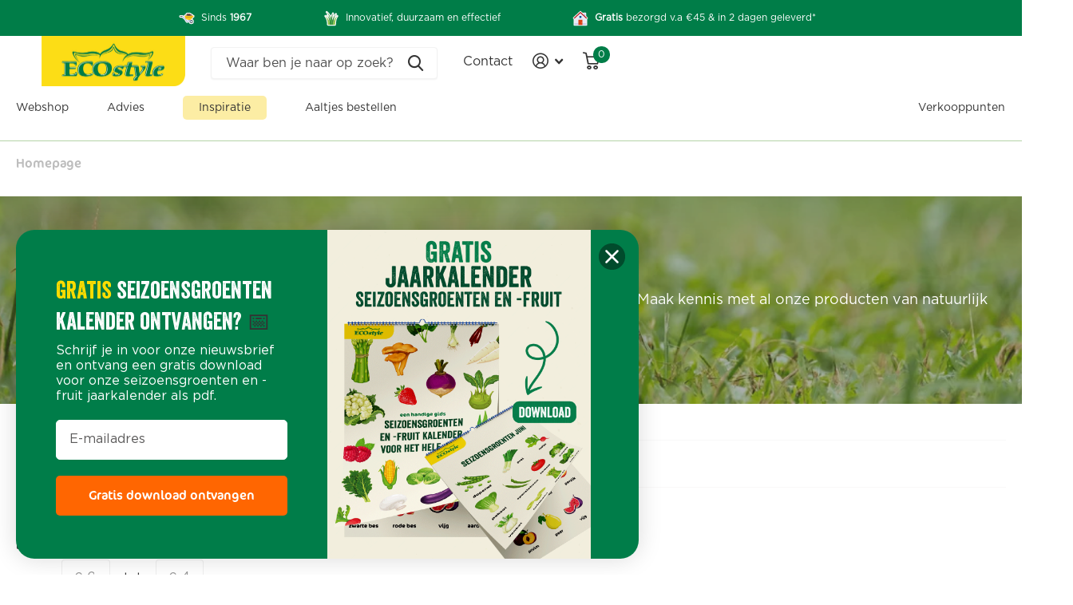

--- FILE ---
content_type: text/html; charset=utf-8
request_url: https://ecostyle.nl/collections/alle-producten?page=2
body_size: 67167
content:
<!doctype html>
<html lang="nl" data-theme="xtra" dir="ltr" class="no-js  ">
	<head>
    <!-- Google Tag Manager -->
    <script>
  var googleTagManagerAccountID = `GTM-K9PNBD3`;

  (function(w,d,s,l,i){w[l]=w[l]||[];w[l].push({'gtm.start':
  new Date().getTime(),event:'gtm.js'});var f=d.getElementsByTagName(s)[0],
  j=d.createElement(s),dl=l!='dataLayer'?'&l='+l:'';j.async=true;j.src=
  'https://www.googletagmanager.com/gtm.js?id='+i+dl;f.parentNode.insertBefore(j,f);
  })(window,document,'script','dataLayer', googleTagManagerAccountID);
</script>
<!-- End Google Tag Manager -->

<!-- Google Tag Manager (noscript) -->
<noscript>
  <iframe src="https://www.googletagmanager.com/ns.html?id=GTM-K9PNBD3" height="0" width="0" style="display:none;visibility:hidden"></iframe>
</noscript>
<!-- End Google Tag Manager (noscript) -->

    <!-- Stamped Reviews -->
      <script 
        async 
        type="text/javascript" 
        data-api-key="pubkey-w47pM3gB7AHRZ3ao9CFj7h97Z542lk" 
        id="stamped-script-widget" 
        src="https://cdn1.stamped.io/files/widget.min.js">
      </script>
    <!-- End Stamped Reviews -->
    <link rel="stylesheet" href="https://use.typekit.net/rcq5wkm.css">
		<meta charset="utf-8">
		<meta http-equiv="x-ua-compatible" content="ie=edge">
		<title>ECOstyle producten | Shop nu online</title><meta name="description" content="Koop je ECOstyle producten, dan koop je ruim 55 jaar aan ervaring en expertise. Eigenlijk is dit onbetaalbaar, maar gelukkig delen wij dit graag met jou!"><meta name="theme-color" content="">
		<meta name="MobileOptimized" content="320">
		<meta name="HandheldFriendly" content="true">
		<meta name="viewport" content="width=device-width, initial-scale=1, minimum-scale=1, maximum-scale=5, viewport-fit=cover, shrink-to-fit=no">
		<meta name="msapplication-config" content="//ecostyle.nl/cdn/shop/t/18/assets/browserconfig.xml?v=52024572095365081671702296467">
        <meta name="p:domain_verify" content="06a4306c4089b8d185c0d2e6f4d7c3cf">
		<link rel="canonical" href="https://ecostyle.nl/collections/alle-producten?page=2">
		<link rel="preconnect" href="https://fonts.shopifycdn.com" crossorigin><link rel="preload" as="style" href="//ecostyle.nl/cdn/shop/t/18/assets/screen.css?v=161555173078122339761722330955">
		<link rel="preload" as="style" href="//ecostyle.nl/cdn/shop/t/18/assets/theme-xtra.css?v=8815662682075669831717079615">
		<link rel="preload" as="style" href="//ecostyle.nl/cdn/shop/t/18/assets/screen-settings.css?v=132960599467407779251759342840">
		
		<link rel="preload" as="font" href="//ecostyle.nl/cdn/fonts/figtree/figtree_n7.2fd9bfe01586148e644724096c9d75e8c7a90e55.woff2" type="font/woff2" crossorigin>
    
		<link rel="preload" as="font" href="//ecostyle.nl/cdn/shop/t/18/assets/xtra.woff2?v=148596050453463492201702296467" crossorigin>
		<link href="//ecostyle.nl/cdn/shop/t/18/assets/screen.css?v=161555173078122339761722330955" rel="stylesheet" type="text/css" media="screen" />
		<link href="//ecostyle.nl/cdn/shop/t/18/assets/theme-xtra.css?v=8815662682075669831717079615" rel="stylesheet" type="text/css" media="screen" />
		<link href="//ecostyle.nl/cdn/shop/t/18/assets/screen-settings.css?v=132960599467407779251759342840" rel="stylesheet" type="text/css" media="screen" />
		<noscript><link rel="stylesheet" href="//ecostyle.nl/cdn/shop/t/18/assets/async-menu.css?v=143522294280072532481716452159"></noscript><link href="//ecostyle.nl/cdn/shop/t/18/assets/page-collection.css?v=133069325712215574911703860471" rel="stylesheet" type="text/css" media="screen" />

<link rel="icon" href="//ecostyle.nl/cdn/shop/files/ecostyle-favicon.webp?crop=center&height=32&v=1705671155&width=32" type="image/png">
			<link rel="mask-icon" href="safari-pinned-tab.svg" color="#333333">
			<link rel="apple-touch-icon" href="apple-touch-icon.png"><link rel="manifest" href="//ecostyle.nl/cdn/shop/t/18/assets/manifest.json?v=70007273668911385661722330952">
		<script>document.documentElement.classList.remove('no-js'); document.documentElement.classList.add('js');</script>
		<meta name="msapplication-config" content="//ecostyle.nl/cdn/shop/t/18/assets/browserconfig.xml?v=52024572095365081671702296467">
<meta property="og:title" content="ECOstyle producten">
<meta property="og:type" content="product.group">
<meta property="og:description" content="Koop je ECOstyle producten, dan koop je ruim 55 jaar aan ervaring en expertise. Eigenlijk is dit onbetaalbaar, maar gelukkig delen wij dit graag met jou!">
<meta property="og:site_name" content="ECOstyle">
<meta property="og:url" content="https://ecostyle.nl/collections/alle-producten?page=2">

<meta property="og:image" content="http://ecostyle.nl/cdn/shop/collections/Vollediga_assortiment.webp?crop=center&height=500&v=1706184963&width=600">
<meta property="og:image:secure_url" content="https://ecostyle.nl/cdn/shop/collections/Vollediga_assortiment.webp?crop=center&height=500&v=1706184963&width=600">
<meta name="twitter:title" content="ECOstyle producten">
<meta name="twitter:description" content="Koop je ECOstyle producten, dan koop je ruim 55 jaar aan ervaring en expertise. Eigenlijk is dit onbetaalbaar, maar gelukkig delen wij dit graag met jou!">
<meta name="twitter:site" content="ECOstyle">

<meta property="twitter:image" content="http://ecostyle.nl/cdn/shop/collections/Vollediga_assortiment.webp?crop=center&height=500&v=1706184963&width=600">
<script type="application/ld+json">
  [{
      "@context": "http://schema.org/",
      "@type": "Organization",
      "url": "https://ecostyle.nl/collections/alle-producten?page=2",
      "name": "ECOstyle",
      "legalName": "ECOstyle",
      "description": "Koop je ECOstyle producten, dan koop je ruim 55 jaar aan ervaring en expertise. Eigenlijk is dit onbetaalbaar, maar gelukkig delen wij dit graag met jou!","contactPoint": {
        "@type": "ContactPoint",
        "contactType": "Customer service",
        "telephone": "31 0516  43 31 31"
      },
      "address": {
        "@type": "PostalAddress",
        "streetAddress": "Ecomunitypark 1",
        "addressLocality": " Oosterwolde",
        "postalCode": "8431 SM",
        "addressCountry": "NEDERLAND"
      }
    },
    {
      "@context": "http://schema.org",
      "@type": "WebSite",
      "url": "https://ecostyle.nl/collections/alle-producten?page=2",
      "name": "ECOstyle",
      "description": "Koop je ECOstyle producten, dan koop je ruim 55 jaar aan ervaring en expertise. Eigenlijk is dit onbetaalbaar, maar gelukkig delen wij dit graag met jou!",
      "author": [
        {
          "@type": "Organization",
          "url": "https://www.someoneyouknow.online",
          "name": "Someoneyouknow",
          "address": {
            "@type": "PostalAddress",
            "streetAddress": "Wilhelminaplein 25",
            "addressLocality": "Eindhoven",
            "addressRegion": "NB",
            "postalCode": "5611 HG",
            "addressCountry": "NL"
          }
        }
      ]
    }
  ]
</script>

		<script>window.performance && window.performance.mark && window.performance.mark('shopify.content_for_header.start');</script><meta name="google-site-verification" content="Xbo3qVACxpykRO51Gv4JvH4BHZOZkGgTGwgyzikpEbI">
<meta name="facebook-domain-verification" content="d26ejkid4115dz5f5wafhzw7ced8aa">
<meta id="shopify-digital-wallet" name="shopify-digital-wallet" content="/58887766203/digital_wallets/dialog">
<link rel="alternate" type="application/atom+xml" title="Feed" href="/collections/alle-producten.atom" />
<link rel="prev" href="/collections/alle-producten?page=1">
<link rel="next" href="/collections/alle-producten?page=3">
<link rel="alternate" type="application/json+oembed" href="https://ecostyle.nl/collections/alle-producten.oembed?page=2">
<script async="async" src="/checkouts/internal/preloads.js?locale=nl-NL"></script>
<script id="shopify-features" type="application/json">{"accessToken":"db3b7a31e530122a69035a7a394fcb4c","betas":["rich-media-storefront-analytics"],"domain":"ecostyle.nl","predictiveSearch":true,"shopId":58887766203,"locale":"nl"}</script>
<script>var Shopify = Shopify || {};
Shopify.shop = "ecostylebv.myshopify.com";
Shopify.locale = "nl";
Shopify.currency = {"active":"EUR","rate":"1.0"};
Shopify.country = "NL";
Shopify.theme = {"name":"ECOstyle - Production (auto deployments)","id":156208169302,"schema_name":"Xtra","schema_version":"4.0.1","theme_store_id":1609,"role":"main"};
Shopify.theme.handle = "null";
Shopify.theme.style = {"id":null,"handle":null};
Shopify.cdnHost = "ecostyle.nl/cdn";
Shopify.routes = Shopify.routes || {};
Shopify.routes.root = "/";</script>
<script type="module">!function(o){(o.Shopify=o.Shopify||{}).modules=!0}(window);</script>
<script>!function(o){function n(){var o=[];function n(){o.push(Array.prototype.slice.apply(arguments))}return n.q=o,n}var t=o.Shopify=o.Shopify||{};t.loadFeatures=n(),t.autoloadFeatures=n()}(window);</script>
<script id="shop-js-analytics" type="application/json">{"pageType":"collection"}</script>
<script defer="defer" async type="module" src="//ecostyle.nl/cdn/shopifycloud/shop-js/modules/v2/client.init-shop-cart-sync_vOV-a8uK.nl.esm.js"></script>
<script defer="defer" async type="module" src="//ecostyle.nl/cdn/shopifycloud/shop-js/modules/v2/chunk.common_CJhj07vB.esm.js"></script>
<script defer="defer" async type="module" src="//ecostyle.nl/cdn/shopifycloud/shop-js/modules/v2/chunk.modal_CUgVXUZf.esm.js"></script>
<script type="module">
  await import("//ecostyle.nl/cdn/shopifycloud/shop-js/modules/v2/client.init-shop-cart-sync_vOV-a8uK.nl.esm.js");
await import("//ecostyle.nl/cdn/shopifycloud/shop-js/modules/v2/chunk.common_CJhj07vB.esm.js");
await import("//ecostyle.nl/cdn/shopifycloud/shop-js/modules/v2/chunk.modal_CUgVXUZf.esm.js");

  window.Shopify.SignInWithShop?.initShopCartSync?.({"fedCMEnabled":true,"windoidEnabled":true});

</script>
<script>(function() {
  var isLoaded = false;
  function asyncLoad() {
    if (isLoaded) return;
    isLoaded = true;
    var urls = ["https:\/\/cdn.nfcube.com\/instafeed-43788a0be0340484cbdad16f4d1ef760.js?shop=ecostylebv.myshopify.com","https:\/\/admin.revenuehunt.com\/embed.js?shop=ecostylebv.myshopify.com"];
    for (var i = 0; i < urls.length; i++) {
      var s = document.createElement('script');
      s.type = 'text/javascript';
      s.async = true;
      s.src = urls[i];
      var x = document.getElementsByTagName('script')[0];
      x.parentNode.insertBefore(s, x);
    }
  };
  if(window.attachEvent) {
    window.attachEvent('onload', asyncLoad);
  } else {
    window.addEventListener('load', asyncLoad, false);
  }
})();</script>
<script id="__st">var __st={"a":58887766203,"offset":3600,"reqid":"28b2e12c-cd39-4cfa-8cf0-349ccbbfdfcb-1770050132","pageurl":"ecostyle.nl\/collections\/alle-producten?page=2","u":"70707da21e75","p":"collection","rtyp":"collection","rid":284162228411};</script>
<script>window.ShopifyPaypalV4VisibilityTracking = true;</script>
<script id="form-persister">!function(){'use strict';const t='contact',e='new_comment',n=[[t,t],['blogs',e],['comments',e],[t,'customer']],o='password',r='form_key',c=['recaptcha-v3-token','g-recaptcha-response','h-captcha-response',o],s=()=>{try{return window.sessionStorage}catch{return}},i='__shopify_v',u=t=>t.elements[r],a=function(){const t=[...n].map((([t,e])=>`form[action*='/${t}']:not([data-nocaptcha='true']) input[name='form_type'][value='${e}']`)).join(',');var e;return e=t,()=>e?[...document.querySelectorAll(e)].map((t=>t.form)):[]}();function m(t){const e=u(t);a().includes(t)&&(!e||!e.value)&&function(t){try{if(!s())return;!function(t){const e=s();if(!e)return;const n=u(t);if(!n)return;const o=n.value;o&&e.removeItem(o)}(t);const e=Array.from(Array(32),(()=>Math.random().toString(36)[2])).join('');!function(t,e){u(t)||t.append(Object.assign(document.createElement('input'),{type:'hidden',name:r})),t.elements[r].value=e}(t,e),function(t,e){const n=s();if(!n)return;const r=[...t.querySelectorAll(`input[type='${o}']`)].map((({name:t})=>t)),u=[...c,...r],a={};for(const[o,c]of new FormData(t).entries())u.includes(o)||(a[o]=c);n.setItem(e,JSON.stringify({[i]:1,action:t.action,data:a}))}(t,e)}catch(e){console.error('failed to persist form',e)}}(t)}const f=t=>{if('true'===t.dataset.persistBound)return;const e=function(t,e){const n=function(t){return'function'==typeof t.submit?t.submit:HTMLFormElement.prototype.submit}(t).bind(t);return function(){let t;return()=>{t||(t=!0,(()=>{try{e(),n()}catch(t){(t=>{console.error('form submit failed',t)})(t)}})(),setTimeout((()=>t=!1),250))}}()}(t,(()=>{m(t)}));!function(t,e){if('function'==typeof t.submit&&'function'==typeof e)try{t.submit=e}catch{}}(t,e),t.addEventListener('submit',(t=>{t.preventDefault(),e()})),t.dataset.persistBound='true'};!function(){function t(t){const e=(t=>{const e=t.target;return e instanceof HTMLFormElement?e:e&&e.form})(t);e&&m(e)}document.addEventListener('submit',t),document.addEventListener('DOMContentLoaded',(()=>{const e=a();for(const t of e)f(t);var n;n=document.body,new window.MutationObserver((t=>{for(const e of t)if('childList'===e.type&&e.addedNodes.length)for(const t of e.addedNodes)1===t.nodeType&&'FORM'===t.tagName&&a().includes(t)&&f(t)})).observe(n,{childList:!0,subtree:!0,attributes:!1}),document.removeEventListener('submit',t)}))}()}();</script>
<script integrity="sha256-4kQ18oKyAcykRKYeNunJcIwy7WH5gtpwJnB7kiuLZ1E=" data-source-attribution="shopify.loadfeatures" defer="defer" src="//ecostyle.nl/cdn/shopifycloud/storefront/assets/storefront/load_feature-a0a9edcb.js" crossorigin="anonymous"></script>
<script data-source-attribution="shopify.dynamic_checkout.dynamic.init">var Shopify=Shopify||{};Shopify.PaymentButton=Shopify.PaymentButton||{isStorefrontPortableWallets:!0,init:function(){window.Shopify.PaymentButton.init=function(){};var t=document.createElement("script");t.src="https://ecostyle.nl/cdn/shopifycloud/portable-wallets/latest/portable-wallets.nl.js",t.type="module",document.head.appendChild(t)}};
</script>
<script data-source-attribution="shopify.dynamic_checkout.buyer_consent">
  function portableWalletsHideBuyerConsent(e){var t=document.getElementById("shopify-buyer-consent"),n=document.getElementById("shopify-subscription-policy-button");t&&n&&(t.classList.add("hidden"),t.setAttribute("aria-hidden","true"),n.removeEventListener("click",e))}function portableWalletsShowBuyerConsent(e){var t=document.getElementById("shopify-buyer-consent"),n=document.getElementById("shopify-subscription-policy-button");t&&n&&(t.classList.remove("hidden"),t.removeAttribute("aria-hidden"),n.addEventListener("click",e))}window.Shopify?.PaymentButton&&(window.Shopify.PaymentButton.hideBuyerConsent=portableWalletsHideBuyerConsent,window.Shopify.PaymentButton.showBuyerConsent=portableWalletsShowBuyerConsent);
</script>
<script data-source-attribution="shopify.dynamic_checkout.cart.bootstrap">document.addEventListener("DOMContentLoaded",(function(){function t(){return document.querySelector("shopify-accelerated-checkout-cart, shopify-accelerated-checkout")}if(t())Shopify.PaymentButton.init();else{new MutationObserver((function(e,n){t()&&(Shopify.PaymentButton.init(),n.disconnect())})).observe(document.body,{childList:!0,subtree:!0})}}));
</script>

<script>window.performance && window.performance.mark && window.performance.mark('shopify.content_for_header.end');</script>
		

		<link rel="stylesheet" href="https://use.typekit.net/rcq5wkm.css">
		<script src=//ecostyle.nl/cdn/shop/t/18/assets/ga4-datalayer.js?v=96383150099355453771727962097></script>
	<!-- BEGIN app block: shopify://apps/klaviyo-email-marketing-sms/blocks/klaviyo-onsite-embed/2632fe16-c075-4321-a88b-50b567f42507 -->












  <script async src="https://static.klaviyo.com/onsite/js/UZ8eG2/klaviyo.js?company_id=UZ8eG2"></script>
  <script>!function(){if(!window.klaviyo){window._klOnsite=window._klOnsite||[];try{window.klaviyo=new Proxy({},{get:function(n,i){return"push"===i?function(){var n;(n=window._klOnsite).push.apply(n,arguments)}:function(){for(var n=arguments.length,o=new Array(n),w=0;w<n;w++)o[w]=arguments[w];var t="function"==typeof o[o.length-1]?o.pop():void 0,e=new Promise((function(n){window._klOnsite.push([i].concat(o,[function(i){t&&t(i),n(i)}]))}));return e}}})}catch(n){window.klaviyo=window.klaviyo||[],window.klaviyo.push=function(){var n;(n=window._klOnsite).push.apply(n,arguments)}}}}();</script>

  




  <script>
    window.klaviyoReviewsProductDesignMode = false
  </script>







<!-- END app block --><!-- BEGIN app block: shopify://apps/judge-me-reviews/blocks/judgeme_core/61ccd3b1-a9f2-4160-9fe9-4fec8413e5d8 --><!-- Start of Judge.me Core -->






<link rel="dns-prefetch" href="https://cdnwidget.judge.me">
<link rel="dns-prefetch" href="https://cdn.judge.me">
<link rel="dns-prefetch" href="https://cdn1.judge.me">
<link rel="dns-prefetch" href="https://api.judge.me">

<script data-cfasync='false' class='jdgm-settings-script'>window.jdgmSettings={"pagination":5,"disable_web_reviews":false,"badge_no_review_text":"Geen beoordelingen","badge_n_reviews_text":"{{ average_rating_1_decimal }} ({{ n }} reviews)","badge_star_color":"#1D7D4A","hide_badge_preview_if_no_reviews":true,"badge_hide_text":false,"enforce_center_preview_badge":false,"widget_title":"Reviews","widget_open_form_text":"Schrijf een review","widget_close_form_text":"Annuleer review","widget_refresh_page_text":"Pagina vernieuwen","widget_summary_text":"Gebaseerd op {{ number_of_reviews }} beoordeling/beoordelingen","widget_no_review_text":"Wees de eerste om een beoordeling te schrijven","widget_name_field_text":"Weergavenaam","widget_verified_name_field_text":"Geverifieerde naam (openbaar)","widget_name_placeholder_text":"Weergavenaam","widget_required_field_error_text":"Dit veld is verplicht.","widget_email_field_text":"E-mailadres","widget_verified_email_field_text":"Geverifieerde e-mail (privé, kan niet worden bewerkt)","widget_email_placeholder_text":"Je e-mailadres","widget_email_field_error_text":"Voer een geldig e-mailadres in.","widget_rating_field_text":"Beoordeling","widget_review_title_field_text":"Titel beoordeling","widget_review_title_placeholder_text":"Geef je beoordeling een titel","widget_review_body_field_text":"Beoordeling inhoud","widget_review_body_placeholder_text":"Begin hier met schrijven...","widget_pictures_field_text":"Foto/Video (optioneel)","widget_submit_review_text":"Beoordeling indienen","widget_submit_verified_review_text":"Geverifieerde beoordeling indienen","widget_submit_success_msg_with_auto_publish":"Dank je wel! Vernieuw de pagina over een paar momenten om je beoordeling te zien. Je kunt je beoordeling verwijderen of bewerken door in te loggen bij \u003ca href='https://judge.me/login' target='_blank' rel='nofollow noopener'\u003eJudge.me\u003c/a\u003e","widget_submit_success_msg_no_auto_publish":"Dank je wel! Je beoordeling wordt gepubliceerd zodra deze is goedgekeurd door de winkelbeheerder. Je kunt je beoordeling verwijderen of bewerken door in te loggen bij \u003ca href='https://judge.me/login' target='_blank' rel='nofollow noopener'\u003eJudge.me\u003c/a\u003e","widget_show_default_reviews_out_of_total_text":"{{ n_reviews_shown }} van de {{ n_reviews }} beoordelingen worden getoond.","widget_show_all_link_text":"Toon alles","widget_show_less_link_text":"Toon minder","widget_author_said_text":"{{ reviewer_name }} zei:","widget_days_text":"{{ n }} dagen geleden","widget_weeks_text":"{{ n }} week/weken geleden","widget_months_text":"{{ n }} maand/maanden geleden","widget_years_text":"{{ n }} jaar/jaren geleden","widget_yesterday_text":"Gisteren","widget_today_text":"Vandaag","widget_replied_text":"{{ shop_name }} heeft gereageerd:","widget_read_more_text":"Lees meer","widget_reviewer_name_as_initial":"last_initial","widget_rating_filter_color":"#007E47","widget_rating_filter_see_all_text":"Bekijk alle beoordelingen","widget_sorting_most_recent_text":"Meest recent","widget_sorting_highest_rating_text":"Hoogste beoordeling","widget_sorting_lowest_rating_text":"Laagste beoordeling","widget_sorting_with_pictures_text":"Alleen foto's","widget_sorting_most_helpful_text":"Meest nuttig","widget_open_question_form_text":"Stel een vraag","widget_reviews_subtab_text":"Beoordelingen","widget_questions_subtab_text":"Vragen","widget_question_label_text":"Vraag","widget_answer_label_text":"Antwoord","widget_question_placeholder_text":"Schrijf je vraag hier","widget_submit_question_text":"Vraag indienen","widget_question_submit_success_text":"Bedankt voor je vraag! We zullen je op de hoogte stellen zodra deze is beantwoord, dan zal je vraag ook worden gepubliceerd.","widget_star_color":"#FF6600","verified_badge_text":"Geverifieerd","verified_badge_bg_color":"#FFFFFF","verified_badge_text_color":"#000000","verified_badge_placement":"left-of-reviewer-name","widget_review_max_height":3,"widget_hide_border":false,"widget_social_share":false,"widget_thumb":true,"widget_review_location_show":false,"widget_location_format":"","all_reviews_include_out_of_store_products":true,"all_reviews_out_of_store_text":"(Niet op voorraad)","all_reviews_pagination":100,"all_reviews_product_name_prefix_text":"over","enable_review_pictures":true,"enable_question_anwser":true,"widget_theme":"","review_date_format":"dd/mm/yy","default_sort_method":"most-recent","widget_product_reviews_subtab_text":"Productbeoordelingen","widget_shop_reviews_subtab_text":"Winkelbeoordelingen","widget_other_products_reviews_text":"Beoordelingen voor andere producten","widget_store_reviews_subtab_text":"Winkelbeoordelingen","widget_no_store_reviews_text":"Deze winkel heeft nog geen beoordelingen","widget_web_restriction_product_reviews_text":"Dit product heeft nog geen beoordelingen","widget_no_items_text":"Geen items gevonden","widget_show_more_text":"Toon meer","widget_write_a_store_review_text":"Schrijf een winkelbeoordeling","widget_other_languages_heading":"Beoordelingen in andere talen","widget_translate_review_text":"Vertaal beoordeling naar {{ language }}","widget_translating_review_text":"Bezig met vertalen...","widget_show_original_translation_text":"Toon origineel ({{ language }})","widget_translate_review_failed_text":"Beoordeling kon niet worden vertaald.","widget_translate_review_retry_text":"Opnieuw proberen","widget_translate_review_try_again_later_text":"Probeer het later opnieuw","show_product_url_for_grouped_product":false,"widget_sorting_pictures_first_text":"Foto's eerst","show_pictures_on_all_rev_page_mobile":false,"show_pictures_on_all_rev_page_desktop":false,"floating_tab_hide_mobile_install_preference":false,"floating_tab_button_name":"★ Beoordelingen","floating_tab_title":"Laat klanten voor ons spreken","floating_tab_button_color":"","floating_tab_button_background_color":"","floating_tab_url":"","floating_tab_url_enabled":false,"floating_tab_tab_style":"text","all_reviews_text_badge_text":"Klanten beoordelen ons met {{ shop.metafields.judgeme.all_reviews_rating | round: 1 }}/5 op basis van {{ shop.metafields.judgeme.all_reviews_count }} beoordelingen.","all_reviews_text_badge_text_branded_style":"{{ shop.metafields.judgeme.all_reviews_rating | round: 1 }} van de 5 sterren op basis van {{ shop.metafields.judgeme.all_reviews_count }} beoordelingen","is_all_reviews_text_badge_a_link":false,"show_stars_for_all_reviews_text_badge":false,"all_reviews_text_badge_url":"","all_reviews_text_style":"branded","all_reviews_text_color_style":"judgeme_brand_color","all_reviews_text_color":"#108474","all_reviews_text_show_jm_brand":true,"featured_carousel_show_header":true,"featured_carousel_title":"Dit zeggen klanten over onze producten","testimonials_carousel_title":"Klanten beoordelen ons","videos_carousel_title":"Echte klantervaringen","cards_carousel_title":"Klanten beoordelen ons","featured_carousel_count_text":"uit {{ n }} beoordelingen","featured_carousel_add_link_to_all_reviews_page":false,"featured_carousel_url":"","featured_carousel_show_images":false,"featured_carousel_autoslide_interval":5,"featured_carousel_arrows_on_the_sides":true,"featured_carousel_height":250,"featured_carousel_width":100,"featured_carousel_image_size":0,"featured_carousel_image_height":250,"featured_carousel_arrow_color":"#eeeeee","verified_count_badge_style":"branded","verified_count_badge_orientation":"horizontal","verified_count_badge_color_style":"judgeme_brand_color","verified_count_badge_color":"#108474","is_verified_count_badge_a_link":false,"verified_count_badge_url":"","verified_count_badge_show_jm_brand":true,"widget_rating_preset_default":5,"widget_first_sub_tab":"product-reviews","widget_show_histogram":true,"widget_histogram_use_custom_color":true,"widget_pagination_use_custom_color":true,"widget_star_use_custom_color":false,"widget_verified_badge_use_custom_color":false,"widget_write_review_use_custom_color":false,"picture_reminder_submit_button":"Upload Pictures","enable_review_videos":false,"mute_video_by_default":false,"widget_sorting_videos_first_text":"Video's eerst","widget_review_pending_text":"In afwachting","featured_carousel_items_for_large_screen":3,"social_share_options_order":"Facebook,Twitter","remove_microdata_snippet":false,"disable_json_ld":false,"enable_json_ld_products":false,"preview_badge_show_question_text":false,"preview_badge_no_question_text":"Geen vragen","preview_badge_n_question_text":"{{ number_of_questions }} vraag/vragen","qa_badge_show_icon":false,"qa_badge_position":"same-row","remove_judgeme_branding":true,"widget_add_search_bar":true,"widget_search_bar_placeholder":"Zoeken","widget_sorting_verified_only_text":"Alleen geverifieerd","featured_carousel_theme":"compact","featured_carousel_show_rating":true,"featured_carousel_show_title":true,"featured_carousel_show_body":true,"featured_carousel_show_date":true,"featured_carousel_show_reviewer":true,"featured_carousel_show_product":true,"featured_carousel_header_background_color":"#108474","featured_carousel_header_text_color":"#ffffff","featured_carousel_name_product_separator":"reviewed","featured_carousel_full_star_background":"#007D49","featured_carousel_empty_star_background":"#dadada","featured_carousel_vertical_theme_background":"#f9fafb","featured_carousel_verified_badge_enable":true,"featured_carousel_verified_badge_color":"#108474","featured_carousel_border_style":"round","featured_carousel_review_line_length_limit":3,"featured_carousel_more_reviews_button_text":"Meer beoordelingen lezen","featured_carousel_view_product_button_text":"Product bekijken","all_reviews_page_load_reviews_on":"scroll","all_reviews_page_load_more_text":"Meer beoordelingen laden","disable_fb_tab_reviews":false,"enable_ajax_cdn_cache":false,"widget_advanced_speed_features":5,"widget_public_name_text":"openbaar weergegeven als","default_reviewer_name":"Jan Zwart","default_reviewer_name_has_non_latin":true,"widget_reviewer_anonymous":"Anoniem","medals_widget_title":"Judge.me Beoordelingsmedailles","medals_widget_background_color":"#f9fafb","medals_widget_position":"footer_all_pages","medals_widget_border_color":"#f9fafb","medals_widget_verified_text_position":"left","medals_widget_use_monochromatic_version":false,"medals_widget_elements_color":"#108474","show_reviewer_avatar":false,"widget_invalid_yt_video_url_error_text":"Geen YouTube video URL","widget_max_length_field_error_text":"Voer niet meer dan {0} tekens in.","widget_show_country_flag":false,"widget_show_collected_via_shop_app":true,"widget_verified_by_shop_badge_style":"light","widget_verified_by_shop_text":"Geverifieerd door winkel","widget_show_photo_gallery":true,"widget_load_with_code_splitting":true,"widget_ugc_install_preference":false,"widget_ugc_title":"Door ons gemaakt, door jou gedeeld","widget_ugc_subtitle":"Tag ons om je afbeelding op onze pagina te zien","widget_ugc_arrows_color":"#ffffff","widget_ugc_primary_button_text":"Nu kopen","widget_ugc_primary_button_background_color":"#108474","widget_ugc_primary_button_text_color":"#ffffff","widget_ugc_primary_button_border_width":"0","widget_ugc_primary_button_border_style":"none","widget_ugc_primary_button_border_color":"#108474","widget_ugc_primary_button_border_radius":"25","widget_ugc_secondary_button_text":"Meer laden","widget_ugc_secondary_button_background_color":"#ffffff","widget_ugc_secondary_button_text_color":"#108474","widget_ugc_secondary_button_border_width":"2","widget_ugc_secondary_button_border_style":"solid","widget_ugc_secondary_button_border_color":"#108474","widget_ugc_secondary_button_border_radius":"25","widget_ugc_reviews_button_text":"Beoordelingen bekijken","widget_ugc_reviews_button_background_color":"#ffffff","widget_ugc_reviews_button_text_color":"#108474","widget_ugc_reviews_button_border_width":"2","widget_ugc_reviews_button_border_style":"solid","widget_ugc_reviews_button_border_color":"#108474","widget_ugc_reviews_button_border_radius":"25","widget_ugc_reviews_button_link_to":"judgeme-reviews-page","widget_ugc_show_post_date":true,"widget_ugc_max_width":"800","widget_rating_metafield_value_type":true,"widget_primary_color":"#007E47","widget_enable_secondary_color":true,"widget_secondary_color":"#EDF7E8","widget_summary_average_rating_text":"{{ average_rating }}","widget_media_grid_title":"Foto's en video's van klanten","widget_media_grid_see_more_text":"Meer bekijken","widget_round_style":true,"widget_show_product_medals":false,"widget_verified_by_judgeme_text":"Geverifieerd door Judge.me","widget_show_store_medals":true,"widget_verified_by_judgeme_text_in_store_medals":"Geverifieerd door Judge.me","widget_media_field_exceed_quantity_message":"Sorry, we kunnen slechts {{ max_media }} voor één beoordeling accepteren.","widget_media_field_exceed_limit_message":"{{ file_name }} is te groot, selecteer een {{ media_type }} kleiner dan {{ size_limit }}MB.","widget_review_submitted_text":"Beoordeling ingediend!","widget_question_submitted_text":"Vraag ingediend!","widget_close_form_text_question":"Annuleren","widget_write_your_answer_here_text":"Schrijf je antwoord hier","widget_enabled_branded_link":true,"widget_show_collected_by_judgeme":false,"widget_reviewer_name_color":"#000000","widget_write_review_text_color":"#FFFFFF","widget_write_review_bg_color":"#007E47","widget_collected_by_judgeme_text":"verzameld door Judge.me","widget_pagination_type":"load_more","widget_load_more_text":"Meer laden","widget_load_more_color":"#007E47","widget_full_review_text":"Volledige beoordeling","widget_read_more_reviews_text":"Meer beoordelingen lezen","widget_read_questions_text":"Vragen lezen","widget_questions_and_answers_text":"Vragen \u0026 antwoorden","widget_verified_by_text":"Geverifieerd door","widget_verified_text":"Geverifieerd","widget_number_of_reviews_text":"{{ number_of_reviews }} beoordelingen","widget_back_button_text":"Terug","widget_next_button_text":"Volgende","widget_custom_forms_filter_button":"Filters","custom_forms_style":"horizontal","widget_show_review_information":false,"how_reviews_are_collected":"Hoe worden beoordelingen verzameld?","widget_show_review_keywords":true,"widget_gdpr_statement":"Hoe we je gegevens gebruiken: We nemen alleen contact met je op over de beoordeling die je hebt achtergelaten, en alleen indien nodig. Door je beoordeling in te dienen, ga je akkoord met Judge.me's \u003ca href='https://judge.me/terms' target='_blank' rel='nofollow noopener'\u003evoorwaarden\u003c/a\u003e, \u003ca href='https://judge.me/privacy' target='_blank' rel='nofollow noopener'\u003eprivacy\u003c/a\u003e en \u003ca href='https://judge.me/content-policy' target='_blank' rel='nofollow noopener'\u003einhoud\u003c/a\u003e beleid.","widget_multilingual_sorting_enabled":false,"widget_translate_review_content_enabled":false,"widget_translate_review_content_method":"manual","popup_widget_review_selection":"automatically_with_pictures","popup_widget_round_border_style":true,"popup_widget_show_title":true,"popup_widget_show_body":true,"popup_widget_show_reviewer":false,"popup_widget_show_product":true,"popup_widget_show_pictures":true,"popup_widget_use_review_picture":true,"popup_widget_show_on_home_page":true,"popup_widget_show_on_product_page":true,"popup_widget_show_on_collection_page":true,"popup_widget_show_on_cart_page":true,"popup_widget_position":"bottom_left","popup_widget_first_review_delay":5,"popup_widget_duration":5,"popup_widget_interval":5,"popup_widget_review_count":5,"popup_widget_hide_on_mobile":true,"review_snippet_widget_round_border_style":true,"review_snippet_widget_card_color":"#FFFFFF","review_snippet_widget_slider_arrows_background_color":"#FFFFFF","review_snippet_widget_slider_arrows_color":"#000000","review_snippet_widget_star_color":"#007E47","show_product_variant":false,"all_reviews_product_variant_label_text":"Variant: ","widget_show_verified_branding":false,"widget_ai_summary_title":"Klanten zeggen","widget_ai_summary_disclaimer":"AI-aangedreven reviewsamenvatting op basis van recente klantbeoordelingen","widget_show_ai_summary":false,"widget_show_ai_summary_bg":false,"widget_show_review_title_input":true,"redirect_reviewers_invited_via_email":"external_form","request_store_review_after_product_review":false,"request_review_other_products_in_order":true,"review_form_color_scheme":"default","review_form_corner_style":"square","review_form_star_color":{},"review_form_text_color":"#333333","review_form_background_color":"#ffffff","review_form_field_background_color":"#fafafa","review_form_button_color":{},"review_form_button_text_color":"#ffffff","review_form_modal_overlay_color":"#000000","review_content_screen_title_text":"Hoe zou je dit product beoordelen?","review_content_introduction_text":"We zouden het op prijs stellen als je iets over je ervaring zou willen delen.","store_review_form_title_text":"Hoe zou je deze winkel beoordelen?","store_review_form_introduction_text":"We zouden het op prijs stellen als je iets over je ervaring zou willen delen.","show_review_guidance_text":true,"one_star_review_guidance_text":"Slecht","five_star_review_guidance_text":"Goed","customer_information_screen_title_text":"Over jou","customer_information_introduction_text":"Vertel ons meer over jezelf.","custom_questions_screen_title_text":"Uw ervaring in meer detail","custom_questions_introduction_text":"Hier zijn enkele vragen om ons te helpen uw ervaring beter te begrijpen.","review_submitted_screen_title_text":"Bedankt voor je beoordeling!","review_submitted_screen_thank_you_text":"We verwerken deze en hij zal binnenkort in de winkel verschijnen.","review_submitted_screen_email_verification_text":"Bevestig je e-mail door op de link te klikken die we je net hebben gestuurd. Dit helpt ons om beoordelingen authentiek te houden.","review_submitted_request_store_review_text":"Wilt u uw winkelervaring met ons delen?","review_submitted_review_other_products_text":"Wilt u deze producten beoordelen?","store_review_screen_title_text":"Wil je je ervaring met ons delen?","store_review_introduction_text":"We waarden je feedback en gebruiken het om te verbeteren. Deel alstublieft enige gedachten of suggesties die je hebt.","reviewer_media_screen_title_picture_text":"Deel een foto","reviewer_media_introduction_picture_text":"Upload een foto om uw recensie te ondersteunen.","reviewer_media_screen_title_video_text":"Deel een video","reviewer_media_introduction_video_text":"Upload een video om uw recensie te ondersteunen.","reviewer_media_screen_title_picture_or_video_text":"Deel een foto of video","reviewer_media_introduction_picture_or_video_text":"Upload een foto of video om uw recensie te ondersteunen.","reviewer_media_youtube_url_text":"Plak hier uw Youtube URL","advanced_settings_next_step_button_text":"Volgende","advanced_settings_close_review_button_text":"Sluiten","modal_write_review_flow":true,"write_review_flow_required_text":"Verplicht","write_review_flow_privacy_message_text":"We respecteren uw privacy.","write_review_flow_anonymous_text":"Anonieme beoordeling","write_review_flow_visibility_text":"Dit zal niet zichtbaar zijn voor andere klanten.","write_review_flow_multiple_selection_help_text":"Selecteer zoveel als je wilt","write_review_flow_single_selection_help_text":"Selecteer één optie","write_review_flow_required_field_error_text":"Dit veld is verplicht","write_review_flow_invalid_email_error_text":"Voer een geldig e-mailadres in","write_review_flow_max_length_error_text":"Max. {{ max_length }} tekens.","write_review_flow_media_upload_text":"\u003cb\u003eKlik om te uploaden\u003c/b\u003e of sleep en zet neer","write_review_flow_gdpr_statement":"We nemen alleen contact met u op over uw beoordeling indien nodig. Door uw beoordeling in te dienen, gaat u akkoord met onze \u003ca href='https://judge.me/terms' target='_blank' rel='nofollow noopener'\u003ealgemene voorwaarden\u003c/a\u003e en \u003ca href='https://judge.me/privacy' target='_blank' rel='nofollow noopener'\u003eprivacybeleid\u003c/a\u003e.","rating_only_reviews_enabled":true,"show_negative_reviews_help_screen":false,"new_review_flow_help_screen_rating_threshold":3,"negative_review_resolution_screen_title_text":"Vertel ons meer","negative_review_resolution_text":"Je ervaring is belangrijk voor ons. Als er problemen waren met je aankoop, staan we klaar om te helpen. Aarzel niet om contact met ons op te nemen, we zouden graag de gelegenheid hebben om dingen recht te zetten.","negative_review_resolution_button_text":"Neem contact op","negative_review_resolution_proceed_with_review_text":"Laat een beoordeling achter","negative_review_resolution_subject":"Probleem met aankoop van {{ shop_name }}.{{ order_name }}","preview_badge_collection_page_install_status":false,"widget_review_custom_css":"","preview_badge_custom_css":"","preview_badge_stars_count":"5-stars","featured_carousel_custom_css":"","floating_tab_custom_css":"","all_reviews_widget_custom_css":"","medals_widget_custom_css":"","verified_badge_custom_css":"","all_reviews_text_custom_css":"","transparency_badges_collected_via_store_invite":false,"transparency_badges_from_another_provider":false,"transparency_badges_collected_from_store_visitor":false,"transparency_badges_collected_by_verified_review_provider":false,"transparency_badges_earned_reward":false,"transparency_badges_collected_via_store_invite_text":"Beoordelingen verzameld via winkelinvitatie","transparency_badges_from_another_provider_text":"Beoordelingen verzameld van een andere dienst","transparency_badges_collected_from_store_visitor_text":"Beoordelingen verzameld van een winkelbezoeker","transparency_badges_written_in_google_text":"Beoordeling geschreven in Google","transparency_badges_written_in_etsy_text":"Beoordeling geschreven in Etsy","transparency_badges_written_in_shop_app_text":"Beoordeling geschreven in Shop App","transparency_badges_earned_reward_text":"Beoordeling heeft een beloning voor een toekomstige bestelling gewonnen","product_review_widget_per_page":2,"widget_store_review_label_text":"Winkelbeoordeling","checkout_comment_extension_title_on_product_page":"Customer Comments","checkout_comment_extension_num_latest_comment_show":5,"checkout_comment_extension_format":"name_and_timestamp","checkout_comment_customer_name":"last_initial","checkout_comment_comment_notification":true,"preview_badge_collection_page_install_preference":false,"preview_badge_home_page_install_preference":false,"preview_badge_product_page_install_preference":false,"review_widget_install_preference":"","review_carousel_install_preference":false,"floating_reviews_tab_install_preference":"none","verified_reviews_count_badge_install_preference":false,"all_reviews_text_install_preference":false,"review_widget_best_location":false,"judgeme_medals_install_preference":false,"review_widget_revamp_enabled":false,"review_widget_qna_enabled":false,"review_widget_header_theme":"minimal","review_widget_widget_title_enabled":true,"review_widget_header_text_size":"medium","review_widget_header_text_weight":"regular","review_widget_average_rating_style":"compact","review_widget_bar_chart_enabled":true,"review_widget_bar_chart_type":"numbers","review_widget_bar_chart_style":"standard","review_widget_expanded_media_gallery_enabled":false,"review_widget_reviews_section_theme":"standard","review_widget_image_style":"thumbnails","review_widget_review_image_ratio":"square","review_widget_stars_size":"medium","review_widget_verified_badge":"standard_text","review_widget_review_title_text_size":"medium","review_widget_review_text_size":"medium","review_widget_review_text_length":"medium","review_widget_number_of_columns_desktop":3,"review_widget_carousel_transition_speed":5,"review_widget_custom_questions_answers_display":"always","review_widget_button_text_color":"#FFFFFF","review_widget_text_color":"#000000","review_widget_lighter_text_color":"#7B7B7B","review_widget_corner_styling":"soft","review_widget_review_word_singular":"beoordeling","review_widget_review_word_plural":"beoordelingen","review_widget_voting_label":"Nuttig?","review_widget_shop_reply_label":"Antwoord van {{ shop_name }}:","review_widget_filters_title":"Filters","qna_widget_question_word_singular":"Vraag","qna_widget_question_word_plural":"Vragen","qna_widget_answer_reply_label":"Antwoord van {{ answerer_name }}:","qna_content_screen_title_text":"Vraag over dit product","qna_widget_question_required_field_error_text":"Vraag een vraag in.","qna_widget_flow_gdpr_statement":"We zullen je alleen contacteren over je vraag als dat nodig is. Door je vraag in te dienen, ga je akkoord met onze \u003ca href='https://judge.me/terms' target='_blank' rel='nofollow noopener'\u003evoorwaarden\u003c/a\u003e en \u003ca href='https://judge.me/privacy' target='_blank' rel='nofollow noopener'\u003eprivacybeleid\u003c/a\u003e.","qna_widget_question_submitted_text":"Bedankt voor je vraag!","qna_widget_close_form_text_question":"Sluiten","qna_widget_question_submit_success_text":"We zullen je informeren via e-mail wanneer we je vraag beantwoorden.","all_reviews_widget_v2025_enabled":false,"all_reviews_widget_v2025_header_theme":"default","all_reviews_widget_v2025_widget_title_enabled":true,"all_reviews_widget_v2025_header_text_size":"medium","all_reviews_widget_v2025_header_text_weight":"regular","all_reviews_widget_v2025_average_rating_style":"compact","all_reviews_widget_v2025_bar_chart_enabled":true,"all_reviews_widget_v2025_bar_chart_type":"numbers","all_reviews_widget_v2025_bar_chart_style":"standard","all_reviews_widget_v2025_expanded_media_gallery_enabled":false,"all_reviews_widget_v2025_show_store_medals":true,"all_reviews_widget_v2025_show_photo_gallery":true,"all_reviews_widget_v2025_show_review_keywords":false,"all_reviews_widget_v2025_show_ai_summary":false,"all_reviews_widget_v2025_show_ai_summary_bg":false,"all_reviews_widget_v2025_add_search_bar":false,"all_reviews_widget_v2025_default_sort_method":"most-recent","all_reviews_widget_v2025_reviews_per_page":10,"all_reviews_widget_v2025_reviews_section_theme":"default","all_reviews_widget_v2025_image_style":"thumbnails","all_reviews_widget_v2025_review_image_ratio":"square","all_reviews_widget_v2025_stars_size":"medium","all_reviews_widget_v2025_verified_badge":"bold_badge","all_reviews_widget_v2025_review_title_text_size":"medium","all_reviews_widget_v2025_review_text_size":"medium","all_reviews_widget_v2025_review_text_length":"medium","all_reviews_widget_v2025_number_of_columns_desktop":3,"all_reviews_widget_v2025_carousel_transition_speed":5,"all_reviews_widget_v2025_custom_questions_answers_display":"always","all_reviews_widget_v2025_show_product_variant":false,"all_reviews_widget_v2025_show_reviewer_avatar":true,"all_reviews_widget_v2025_reviewer_name_as_initial":"","all_reviews_widget_v2025_review_location_show":false,"all_reviews_widget_v2025_location_format":"","all_reviews_widget_v2025_show_country_flag":false,"all_reviews_widget_v2025_verified_by_shop_badge_style":"light","all_reviews_widget_v2025_social_share":false,"all_reviews_widget_v2025_social_share_options_order":"Facebook,Twitter,LinkedIn,Pinterest","all_reviews_widget_v2025_pagination_type":"standard","all_reviews_widget_v2025_button_text_color":"#FFFFFF","all_reviews_widget_v2025_text_color":"#000000","all_reviews_widget_v2025_lighter_text_color":"#7B7B7B","all_reviews_widget_v2025_corner_styling":"soft","all_reviews_widget_v2025_title":"Klantbeoordelingen","all_reviews_widget_v2025_ai_summary_title":"Klanten zeggen over deze winkel","all_reviews_widget_v2025_no_review_text":"Wees de eerste om een beoordeling te schrijven","platform":"shopify","branding_url":"https://app.judge.me/reviews","branding_text":"Aangedreven door Judge.me","locale":"en","reply_name":"ECOstyle","widget_version":"3.0","footer":true,"autopublish":true,"review_dates":true,"enable_custom_form":false,"shop_locale":"nl","enable_multi_locales_translations":true,"show_review_title_input":true,"review_verification_email_status":"never","can_be_branded":true,"reply_name_text":"ECOstyle"};</script> <style class='jdgm-settings-style'>.jdgm-xx{left:0}:root{--jdgm-primary-color: #007E47;--jdgm-secondary-color: #EDF7E8;--jdgm-star-color: #f60;--jdgm-write-review-text-color: #FFFFFF;--jdgm-write-review-bg-color: #007E47;--jdgm-paginate-color: #007E47;--jdgm-border-radius: 10;--jdgm-reviewer-name-color: #000000}.jdgm-histogram__bar-content{background-color:#007E47}.jdgm-rev[data-verified-buyer=true] .jdgm-rev__icon.jdgm-rev__icon:after,.jdgm-rev__buyer-badge.jdgm-rev__buyer-badge{color:#000000;background-color:#FFFFFF}.jdgm-review-widget--small .jdgm-gallery.jdgm-gallery .jdgm-gallery__thumbnail-link:nth-child(8) .jdgm-gallery__thumbnail-wrapper.jdgm-gallery__thumbnail-wrapper:before{content:"Meer bekijken"}@media only screen and (min-width: 768px){.jdgm-gallery.jdgm-gallery .jdgm-gallery__thumbnail-link:nth-child(8) .jdgm-gallery__thumbnail-wrapper.jdgm-gallery__thumbnail-wrapper:before{content:"Meer bekijken"}}.jdgm-rev__thumb-btn{color:#007E47}.jdgm-rev__thumb-btn:hover{opacity:0.8}.jdgm-rev__thumb-btn:not([disabled]):hover,.jdgm-rev__thumb-btn:hover,.jdgm-rev__thumb-btn:active,.jdgm-rev__thumb-btn:visited{color:#007E47}.jdgm-preview-badge .jdgm-star.jdgm-star{color:#1D7D4A}.jdgm-prev-badge[data-average-rating='0.00']{display:none !important}.jdgm-rev .jdgm-rev__icon{display:none !important}.jdgm-author-fullname{display:none !important}.jdgm-author-all-initials{display:none !important}.jdgm-rev-widg__title{visibility:hidden}.jdgm-rev-widg__summary-text{visibility:hidden}.jdgm-prev-badge__text{visibility:hidden}.jdgm-rev__prod-link-prefix:before{content:'over'}.jdgm-rev__variant-label:before{content:'Variant: '}.jdgm-rev__out-of-store-text:before{content:'(Niet op voorraad)'}@media only screen and (min-width: 768px){.jdgm-rev__pics .jdgm-rev_all-rev-page-picture-separator,.jdgm-rev__pics .jdgm-rev__product-picture{display:none}}@media only screen and (max-width: 768px){.jdgm-rev__pics .jdgm-rev_all-rev-page-picture-separator,.jdgm-rev__pics .jdgm-rev__product-picture{display:none}}.jdgm-preview-badge[data-template="product"]{display:none !important}.jdgm-preview-badge[data-template="collection"]{display:none !important}.jdgm-preview-badge[data-template="index"]{display:none !important}.jdgm-review-widget[data-from-snippet="true"]{display:none !important}.jdgm-verified-count-badget[data-from-snippet="true"]{display:none !important}.jdgm-carousel-wrapper[data-from-snippet="true"]{display:none !important}.jdgm-all-reviews-text[data-from-snippet="true"]{display:none !important}.jdgm-medals-section[data-from-snippet="true"]{display:none !important}.jdgm-ugc-media-wrapper[data-from-snippet="true"]{display:none !important}.jdgm-rev__transparency-badge[data-badge-type="review_collected_via_store_invitation"]{display:none !important}.jdgm-rev__transparency-badge[data-badge-type="review_collected_from_another_provider"]{display:none !important}.jdgm-rev__transparency-badge[data-badge-type="review_collected_from_store_visitor"]{display:none !important}.jdgm-rev__transparency-badge[data-badge-type="review_written_in_etsy"]{display:none !important}.jdgm-rev__transparency-badge[data-badge-type="review_written_in_google_business"]{display:none !important}.jdgm-rev__transparency-badge[data-badge-type="review_written_in_shop_app"]{display:none !important}.jdgm-rev__transparency-badge[data-badge-type="review_earned_for_future_purchase"]{display:none !important}.jdgm-review-snippet-widget .jdgm-rev-snippet-widget__cards-container .jdgm-rev-snippet-card{border-radius:8px;background:#fff}.jdgm-review-snippet-widget .jdgm-rev-snippet-widget__cards-container .jdgm-rev-snippet-card__rev-rating .jdgm-star{color:#007E47}.jdgm-review-snippet-widget .jdgm-rev-snippet-widget__prev-btn,.jdgm-review-snippet-widget .jdgm-rev-snippet-widget__next-btn{border-radius:50%;background:#fff}.jdgm-review-snippet-widget .jdgm-rev-snippet-widget__prev-btn>svg,.jdgm-review-snippet-widget .jdgm-rev-snippet-widget__next-btn>svg{fill:#000}.jdgm-full-rev-modal.rev-snippet-widget .jm-mfp-container .jm-mfp-content,.jdgm-full-rev-modal.rev-snippet-widget .jm-mfp-container .jdgm-full-rev__icon,.jdgm-full-rev-modal.rev-snippet-widget .jm-mfp-container .jdgm-full-rev__pic-img,.jdgm-full-rev-modal.rev-snippet-widget .jm-mfp-container .jdgm-full-rev__reply{border-radius:8px}.jdgm-full-rev-modal.rev-snippet-widget .jm-mfp-container .jdgm-full-rev[data-verified-buyer="true"] .jdgm-full-rev__icon::after{border-radius:8px}.jdgm-full-rev-modal.rev-snippet-widget .jm-mfp-container .jdgm-full-rev .jdgm-rev__buyer-badge{border-radius:calc( 8px / 2 )}.jdgm-full-rev-modal.rev-snippet-widget .jm-mfp-container .jdgm-full-rev .jdgm-full-rev__replier::before{content:'ECOstyle'}.jdgm-full-rev-modal.rev-snippet-widget .jm-mfp-container .jdgm-full-rev .jdgm-full-rev__product-button{border-radius:calc( 8px * 6 )}
</style> <style class='jdgm-settings-style'></style>

  
  
  
  <style class='jdgm-miracle-styles'>
  @-webkit-keyframes jdgm-spin{0%{-webkit-transform:rotate(0deg);-ms-transform:rotate(0deg);transform:rotate(0deg)}100%{-webkit-transform:rotate(359deg);-ms-transform:rotate(359deg);transform:rotate(359deg)}}@keyframes jdgm-spin{0%{-webkit-transform:rotate(0deg);-ms-transform:rotate(0deg);transform:rotate(0deg)}100%{-webkit-transform:rotate(359deg);-ms-transform:rotate(359deg);transform:rotate(359deg)}}@font-face{font-family:'JudgemeStar';src:url("[data-uri]") format("woff");font-weight:normal;font-style:normal}.jdgm-star{font-family:'JudgemeStar';display:inline !important;text-decoration:none !important;padding:0 4px 0 0 !important;margin:0 !important;font-weight:bold;opacity:1;-webkit-font-smoothing:antialiased;-moz-osx-font-smoothing:grayscale}.jdgm-star:hover{opacity:1}.jdgm-star:last-of-type{padding:0 !important}.jdgm-star.jdgm--on:before{content:"\e000"}.jdgm-star.jdgm--off:before{content:"\e001"}.jdgm-star.jdgm--half:before{content:"\e002"}.jdgm-widget *{margin:0;line-height:1.4;-webkit-box-sizing:border-box;-moz-box-sizing:border-box;box-sizing:border-box;-webkit-overflow-scrolling:touch}.jdgm-hidden{display:none !important;visibility:hidden !important}.jdgm-temp-hidden{display:none}.jdgm-spinner{width:40px;height:40px;margin:auto;border-radius:50%;border-top:2px solid #eee;border-right:2px solid #eee;border-bottom:2px solid #eee;border-left:2px solid #ccc;-webkit-animation:jdgm-spin 0.8s infinite linear;animation:jdgm-spin 0.8s infinite linear}.jdgm-prev-badge{display:block !important}

</style>


  
  
   


<script data-cfasync='false' class='jdgm-script'>
!function(e){window.jdgm=window.jdgm||{},jdgm.CDN_HOST="https://cdnwidget.judge.me/",jdgm.CDN_HOST_ALT="https://cdn2.judge.me/cdn/widget_frontend/",jdgm.API_HOST="https://api.judge.me/",jdgm.CDN_BASE_URL="https://cdn.shopify.com/extensions/019c1f27-45b6-76aa-85e0-29a3e1a082f3/judgeme-extensions-333/assets/",
jdgm.docReady=function(d){(e.attachEvent?"complete"===e.readyState:"loading"!==e.readyState)?
setTimeout(d,0):e.addEventListener("DOMContentLoaded",d)},jdgm.loadCSS=function(d,t,o,a){
!o&&jdgm.loadCSS.requestedUrls.indexOf(d)>=0||(jdgm.loadCSS.requestedUrls.push(d),
(a=e.createElement("link")).rel="stylesheet",a.class="jdgm-stylesheet",a.media="nope!",
a.href=d,a.onload=function(){this.media="all",t&&setTimeout(t)},e.body.appendChild(a))},
jdgm.loadCSS.requestedUrls=[],jdgm.loadJS=function(e,d){var t=new XMLHttpRequest;
t.onreadystatechange=function(){4===t.readyState&&(Function(t.response)(),d&&d(t.response))},
t.open("GET",e),t.onerror=function(){if(e.indexOf(jdgm.CDN_HOST)===0&&jdgm.CDN_HOST_ALT!==jdgm.CDN_HOST){var f=e.replace(jdgm.CDN_HOST,jdgm.CDN_HOST_ALT);jdgm.loadJS(f,d)}},t.send()},jdgm.docReady((function(){(window.jdgmLoadCSS||e.querySelectorAll(
".jdgm-widget, .jdgm-all-reviews-page").length>0)&&(jdgmSettings.widget_load_with_code_splitting?
parseFloat(jdgmSettings.widget_version)>=3?jdgm.loadCSS(jdgm.CDN_HOST+"widget_v3/base.css"):
jdgm.loadCSS(jdgm.CDN_HOST+"widget/base.css"):jdgm.loadCSS(jdgm.CDN_HOST+"shopify_v2.css"),
jdgm.loadJS(jdgm.CDN_HOST+"loa"+"der.js"))}))}(document);
</script>
<noscript><link rel="stylesheet" type="text/css" media="all" href="https://cdnwidget.judge.me/shopify_v2.css"></noscript>

<!-- BEGIN app snippet: theme_fix_tags --><script>
  (function() {
    var jdgmThemeFixes = {"156208169302":{"html":"","css":".jdgm-rev-widg__summary-stars {\n\tdisplay: flex;\n\tgap: 5px !important;\n\tjustify-content: center !important;\n}","js":""},"170546528598":{"html":"","css":".jdgm-rev-widg__title {\n        font-family: Gotham-Book !important;\n        \n    }\n","js":""}};
    if (!jdgmThemeFixes) return;
    var thisThemeFix = jdgmThemeFixes[Shopify.theme.id];
    if (!thisThemeFix) return;

    if (thisThemeFix.html) {
      document.addEventListener("DOMContentLoaded", function() {
        var htmlDiv = document.createElement('div');
        htmlDiv.classList.add('jdgm-theme-fix-html');
        htmlDiv.innerHTML = thisThemeFix.html;
        document.body.append(htmlDiv);
      });
    };

    if (thisThemeFix.css) {
      var styleTag = document.createElement('style');
      styleTag.classList.add('jdgm-theme-fix-style');
      styleTag.innerHTML = thisThemeFix.css;
      document.head.append(styleTag);
    };

    if (thisThemeFix.js) {
      var scriptTag = document.createElement('script');
      scriptTag.classList.add('jdgm-theme-fix-script');
      scriptTag.innerHTML = thisThemeFix.js;
      document.head.append(scriptTag);
    };
  })();
</script>
<!-- END app snippet -->
<!-- End of Judge.me Core -->



<!-- END app block --><script src="https://cdn.shopify.com/extensions/019b108e-dcf8-7d30-9d62-b73b0eea59db/fordeer-product-label-821/assets/app.js" type="text/javascript" defer="defer"></script>
<link href="https://cdn.shopify.com/extensions/019b108e-dcf8-7d30-9d62-b73b0eea59db/fordeer-product-label-821/assets/style.css" rel="stylesheet" type="text/css" media="all">
<script src="https://cdn.shopify.com/extensions/019c0925-7ee3-7524-b0e8-90def2c2f089/revenuehunt-171/assets/embed.js" type="text/javascript" defer="defer"></script>
<script src="https://cdn.shopify.com/extensions/019c1f27-45b6-76aa-85e0-29a3e1a082f3/judgeme-extensions-333/assets/loader.js" type="text/javascript" defer="defer"></script>
<link href="https://monorail-edge.shopifysvc.com" rel="dns-prefetch">
<script>(function(){if ("sendBeacon" in navigator && "performance" in window) {try {var session_token_from_headers = performance.getEntriesByType('navigation')[0].serverTiming.find(x => x.name == '_s').description;} catch {var session_token_from_headers = undefined;}var session_cookie_matches = document.cookie.match(/_shopify_s=([^;]*)/);var session_token_from_cookie = session_cookie_matches && session_cookie_matches.length === 2 ? session_cookie_matches[1] : "";var session_token = session_token_from_headers || session_token_from_cookie || "";function handle_abandonment_event(e) {var entries = performance.getEntries().filter(function(entry) {return /monorail-edge.shopifysvc.com/.test(entry.name);});if (!window.abandonment_tracked && entries.length === 0) {window.abandonment_tracked = true;var currentMs = Date.now();var navigation_start = performance.timing.navigationStart;var payload = {shop_id: 58887766203,url: window.location.href,navigation_start,duration: currentMs - navigation_start,session_token,page_type: "collection"};window.navigator.sendBeacon("https://monorail-edge.shopifysvc.com/v1/produce", JSON.stringify({schema_id: "online_store_buyer_site_abandonment/1.1",payload: payload,metadata: {event_created_at_ms: currentMs,event_sent_at_ms: currentMs}}));}}window.addEventListener('pagehide', handle_abandonment_event);}}());</script>
<script id="web-pixels-manager-setup">(function e(e,d,r,n,o){if(void 0===o&&(o={}),!Boolean(null===(a=null===(i=window.Shopify)||void 0===i?void 0:i.analytics)||void 0===a?void 0:a.replayQueue)){var i,a;window.Shopify=window.Shopify||{};var t=window.Shopify;t.analytics=t.analytics||{};var s=t.analytics;s.replayQueue=[],s.publish=function(e,d,r){return s.replayQueue.push([e,d,r]),!0};try{self.performance.mark("wpm:start")}catch(e){}var l=function(){var e={modern:/Edge?\/(1{2}[4-9]|1[2-9]\d|[2-9]\d{2}|\d{4,})\.\d+(\.\d+|)|Firefox\/(1{2}[4-9]|1[2-9]\d|[2-9]\d{2}|\d{4,})\.\d+(\.\d+|)|Chrom(ium|e)\/(9{2}|\d{3,})\.\d+(\.\d+|)|(Maci|X1{2}).+ Version\/(15\.\d+|(1[6-9]|[2-9]\d|\d{3,})\.\d+)([,.]\d+|)( \(\w+\)|)( Mobile\/\w+|) Safari\/|Chrome.+OPR\/(9{2}|\d{3,})\.\d+\.\d+|(CPU[ +]OS|iPhone[ +]OS|CPU[ +]iPhone|CPU IPhone OS|CPU iPad OS)[ +]+(15[._]\d+|(1[6-9]|[2-9]\d|\d{3,})[._]\d+)([._]\d+|)|Android:?[ /-](13[3-9]|1[4-9]\d|[2-9]\d{2}|\d{4,})(\.\d+|)(\.\d+|)|Android.+Firefox\/(13[5-9]|1[4-9]\d|[2-9]\d{2}|\d{4,})\.\d+(\.\d+|)|Android.+Chrom(ium|e)\/(13[3-9]|1[4-9]\d|[2-9]\d{2}|\d{4,})\.\d+(\.\d+|)|SamsungBrowser\/([2-9]\d|\d{3,})\.\d+/,legacy:/Edge?\/(1[6-9]|[2-9]\d|\d{3,})\.\d+(\.\d+|)|Firefox\/(5[4-9]|[6-9]\d|\d{3,})\.\d+(\.\d+|)|Chrom(ium|e)\/(5[1-9]|[6-9]\d|\d{3,})\.\d+(\.\d+|)([\d.]+$|.*Safari\/(?![\d.]+ Edge\/[\d.]+$))|(Maci|X1{2}).+ Version\/(10\.\d+|(1[1-9]|[2-9]\d|\d{3,})\.\d+)([,.]\d+|)( \(\w+\)|)( Mobile\/\w+|) Safari\/|Chrome.+OPR\/(3[89]|[4-9]\d|\d{3,})\.\d+\.\d+|(CPU[ +]OS|iPhone[ +]OS|CPU[ +]iPhone|CPU IPhone OS|CPU iPad OS)[ +]+(10[._]\d+|(1[1-9]|[2-9]\d|\d{3,})[._]\d+)([._]\d+|)|Android:?[ /-](13[3-9]|1[4-9]\d|[2-9]\d{2}|\d{4,})(\.\d+|)(\.\d+|)|Mobile Safari.+OPR\/([89]\d|\d{3,})\.\d+\.\d+|Android.+Firefox\/(13[5-9]|1[4-9]\d|[2-9]\d{2}|\d{4,})\.\d+(\.\d+|)|Android.+Chrom(ium|e)\/(13[3-9]|1[4-9]\d|[2-9]\d{2}|\d{4,})\.\d+(\.\d+|)|Android.+(UC? ?Browser|UCWEB|U3)[ /]?(15\.([5-9]|\d{2,})|(1[6-9]|[2-9]\d|\d{3,})\.\d+)\.\d+|SamsungBrowser\/(5\.\d+|([6-9]|\d{2,})\.\d+)|Android.+MQ{2}Browser\/(14(\.(9|\d{2,})|)|(1[5-9]|[2-9]\d|\d{3,})(\.\d+|))(\.\d+|)|K[Aa][Ii]OS\/(3\.\d+|([4-9]|\d{2,})\.\d+)(\.\d+|)/},d=e.modern,r=e.legacy,n=navigator.userAgent;return n.match(d)?"modern":n.match(r)?"legacy":"unknown"}(),u="modern"===l?"modern":"legacy",c=(null!=n?n:{modern:"",legacy:""})[u],f=function(e){return[e.baseUrl,"/wpm","/b",e.hashVersion,"modern"===e.buildTarget?"m":"l",".js"].join("")}({baseUrl:d,hashVersion:r,buildTarget:u}),m=function(e){var d=e.version,r=e.bundleTarget,n=e.surface,o=e.pageUrl,i=e.monorailEndpoint;return{emit:function(e){var a=e.status,t=e.errorMsg,s=(new Date).getTime(),l=JSON.stringify({metadata:{event_sent_at_ms:s},events:[{schema_id:"web_pixels_manager_load/3.1",payload:{version:d,bundle_target:r,page_url:o,status:a,surface:n,error_msg:t},metadata:{event_created_at_ms:s}}]});if(!i)return console&&console.warn&&console.warn("[Web Pixels Manager] No Monorail endpoint provided, skipping logging."),!1;try{return self.navigator.sendBeacon.bind(self.navigator)(i,l)}catch(e){}var u=new XMLHttpRequest;try{return u.open("POST",i,!0),u.setRequestHeader("Content-Type","text/plain"),u.send(l),!0}catch(e){return console&&console.warn&&console.warn("[Web Pixels Manager] Got an unhandled error while logging to Monorail."),!1}}}}({version:r,bundleTarget:l,surface:e.surface,pageUrl:self.location.href,monorailEndpoint:e.monorailEndpoint});try{o.browserTarget=l,function(e){var d=e.src,r=e.async,n=void 0===r||r,o=e.onload,i=e.onerror,a=e.sri,t=e.scriptDataAttributes,s=void 0===t?{}:t,l=document.createElement("script"),u=document.querySelector("head"),c=document.querySelector("body");if(l.async=n,l.src=d,a&&(l.integrity=a,l.crossOrigin="anonymous"),s)for(var f in s)if(Object.prototype.hasOwnProperty.call(s,f))try{l.dataset[f]=s[f]}catch(e){}if(o&&l.addEventListener("load",o),i&&l.addEventListener("error",i),u)u.appendChild(l);else{if(!c)throw new Error("Did not find a head or body element to append the script");c.appendChild(l)}}({src:f,async:!0,onload:function(){if(!function(){var e,d;return Boolean(null===(d=null===(e=window.Shopify)||void 0===e?void 0:e.analytics)||void 0===d?void 0:d.initialized)}()){var d=window.webPixelsManager.init(e)||void 0;if(d){var r=window.Shopify.analytics;r.replayQueue.forEach((function(e){var r=e[0],n=e[1],o=e[2];d.publishCustomEvent(r,n,o)})),r.replayQueue=[],r.publish=d.publishCustomEvent,r.visitor=d.visitor,r.initialized=!0}}},onerror:function(){return m.emit({status:"failed",errorMsg:"".concat(f," has failed to load")})},sri:function(e){var d=/^sha384-[A-Za-z0-9+/=]+$/;return"string"==typeof e&&d.test(e)}(c)?c:"",scriptDataAttributes:o}),m.emit({status:"loading"})}catch(e){m.emit({status:"failed",errorMsg:(null==e?void 0:e.message)||"Unknown error"})}}})({shopId: 58887766203,storefrontBaseUrl: "https://ecostyle.nl",extensionsBaseUrl: "https://extensions.shopifycdn.com/cdn/shopifycloud/web-pixels-manager",monorailEndpoint: "https://monorail-edge.shopifysvc.com/unstable/produce_batch",surface: "storefront-renderer",enabledBetaFlags: ["2dca8a86"],webPixelsConfigList: [{"id":"2295726458","configuration":"{\"accountID\":\"UZ8eG2\",\"webPixelConfig\":\"eyJlbmFibGVBZGRlZFRvQ2FydEV2ZW50cyI6IHRydWV9\"}","eventPayloadVersion":"v1","runtimeContext":"STRICT","scriptVersion":"524f6c1ee37bacdca7657a665bdca589","type":"APP","apiClientId":123074,"privacyPurposes":["ANALYTICS","MARKETING"],"dataSharingAdjustments":{"protectedCustomerApprovalScopes":["read_customer_address","read_customer_email","read_customer_name","read_customer_personal_data","read_customer_phone"]}},{"id":"1820590458","configuration":"{\"webPixelName\":\"Judge.me\"}","eventPayloadVersion":"v1","runtimeContext":"STRICT","scriptVersion":"34ad157958823915625854214640f0bf","type":"APP","apiClientId":683015,"privacyPurposes":["ANALYTICS"],"dataSharingAdjustments":{"protectedCustomerApprovalScopes":["read_customer_email","read_customer_name","read_customer_personal_data","read_customer_phone"]}},{"id":"1420722554","configuration":"{\"tagID\":\"2613883839650\"}","eventPayloadVersion":"v1","runtimeContext":"STRICT","scriptVersion":"18031546ee651571ed29edbe71a3550b","type":"APP","apiClientId":3009811,"privacyPurposes":["ANALYTICS","MARKETING","SALE_OF_DATA"],"dataSharingAdjustments":{"protectedCustomerApprovalScopes":["read_customer_address","read_customer_email","read_customer_name","read_customer_personal_data","read_customer_phone"]}},{"id":"1417412986","configuration":"{\"pixel_id\":\"385367024273335\",\"pixel_type\":\"facebook_pixel\"}","eventPayloadVersion":"v1","runtimeContext":"OPEN","scriptVersion":"ca16bc87fe92b6042fbaa3acc2fbdaa6","type":"APP","apiClientId":2329312,"privacyPurposes":["ANALYTICS","MARKETING","SALE_OF_DATA"],"dataSharingAdjustments":{"protectedCustomerApprovalScopes":["read_customer_address","read_customer_email","read_customer_name","read_customer_personal_data","read_customer_phone"]}},{"id":"118456662","eventPayloadVersion":"1","runtimeContext":"LAX","scriptVersion":"59","type":"CUSTOM","privacyPurposes":["ANALYTICS","MARKETING","SALE_OF_DATA"],"name":"Pixel datalayer"},{"id":"shopify-app-pixel","configuration":"{}","eventPayloadVersion":"v1","runtimeContext":"STRICT","scriptVersion":"0450","apiClientId":"shopify-pixel","type":"APP","privacyPurposes":["ANALYTICS","MARKETING"]},{"id":"shopify-custom-pixel","eventPayloadVersion":"v1","runtimeContext":"LAX","scriptVersion":"0450","apiClientId":"shopify-pixel","type":"CUSTOM","privacyPurposes":["ANALYTICS","MARKETING"]}],isMerchantRequest: false,initData: {"shop":{"name":"ECOstyle","paymentSettings":{"currencyCode":"EUR"},"myshopifyDomain":"ecostylebv.myshopify.com","countryCode":"NL","storefrontUrl":"https:\/\/ecostyle.nl"},"customer":null,"cart":null,"checkout":null,"productVariants":[],"purchasingCompany":null},},"https://ecostyle.nl/cdn","3918e4e0wbf3ac3cepc5707306mb02b36c6",{"modern":"","legacy":""},{"shopId":"58887766203","storefrontBaseUrl":"https:\/\/ecostyle.nl","extensionBaseUrl":"https:\/\/extensions.shopifycdn.com\/cdn\/shopifycloud\/web-pixels-manager","surface":"storefront-renderer","enabledBetaFlags":"[\"2dca8a86\"]","isMerchantRequest":"false","hashVersion":"3918e4e0wbf3ac3cepc5707306mb02b36c6","publish":"custom","events":"[[\"page_viewed\",{}],[\"collection_viewed\",{\"collection\":{\"id\":\"284162228411\",\"title\":\"ECOstyle producten\",\"productVariants\":[{\"price\":{\"amount\":13.99,\"currencyCode\":\"EUR\"},\"product\":{\"title\":\"Gazon-AZ+ Najaar\",\"vendor\":\"ecostyle\",\"id\":\"7353445318843\",\"untranslatedTitle\":\"Gazon-AZ+ Najaar\",\"url\":\"\/products\/gazon-az-najaar\",\"type\":\"Meststof\"},\"id\":\"43269381259451\",\"image\":{\"src\":\"\/\/ecostyle.nl\/cdn\/shop\/products\/ad8068ce808fb311cfc5b7bdbd8c3c3201d367d3_1102198_packshot_a18d9464-be85-49f3-bc44-d669d44a79da.jpg?v=1767350680\"},\"sku\":\"1102198\",\"title\":\"2 kg voor 50m²\",\"untranslatedTitle\":\"2 kg voor 50m²\"},{\"price\":{\"amount\":7.19,\"currencyCode\":\"EUR\"},\"product\":{\"title\":\"Rozen-AZ+\",\"vendor\":\"ecostyle\",\"id\":\"7353451020475\",\"untranslatedTitle\":\"Rozen-AZ+\",\"url\":\"\/products\/rozen-az\",\"type\":\"Meststof\"},\"id\":\"43269393187003\",\"image\":{\"src\":\"\/\/ecostyle.nl\/cdn\/shop\/files\/08711731026529_C1R1_Rozen-AZ_800g_NLBE.jpg?v=1738922680\"},\"sku\":\"1102652\",\"title\":\"800 gr voor 25 planten\",\"untranslatedTitle\":\"800 gr voor 25 planten\"},{\"price\":{\"amount\":16.99,\"currencyCode\":\"EUR\"},\"product\":{\"title\":\"Bloedmeel\",\"vendor\":\"ecostyle\",\"id\":\"7353456591035\",\"untranslatedTitle\":\"Bloedmeel\",\"url\":\"\/products\/bloedmeel\",\"type\":\"Meststof\"},\"id\":\"43269410029755\",\"image\":{\"src\":\"\/\/ecostyle.nl\/cdn\/shop\/files\/08711731010078_C1R1_Bloedmeel_1_6_kg_NLBE.jpg?v=1735309321\"},\"sku\":\"1101007\",\"title\":\"1,6 kg Bloedmeel\",\"untranslatedTitle\":\"1,6 kg Bloedmeel\"},{\"price\":{\"amount\":9.99,\"currencyCode\":\"EUR\"},\"product\":{\"title\":\"Terrasreiniger gebruiksklaar - aanslag reiniger\",\"vendor\":\"ecostyle\",\"id\":\"7353451249851\",\"untranslatedTitle\":\"Terrasreiniger gebruiksklaar - aanslag reiniger\",\"url\":\"\/products\/terrasreiniger-gebruiksklaar\",\"type\":\"Onkruid bestrijding\"},\"id\":\"43269393711291\",\"image\":{\"src\":\"\/\/ecostyle.nl\/cdn\/shop\/files\/08711731017947_C1R1_Terrasreiniger_750ml_RTU.jpg?v=1735566807\"},\"sku\":\"1104928\",\"title\":\"750 ml Terrasreiniger gebruiksklaar\",\"untranslatedTitle\":\"750 ml Terrasreiniger gebruiksklaar\"},{\"price\":{\"amount\":7.19,\"currencyCode\":\"EUR\"},\"product\":{\"title\":\"Coniferen \u0026 Taxus-AZ+\",\"vendor\":\"ecostyle\",\"id\":\"7353445056699\",\"untranslatedTitle\":\"Coniferen \u0026 Taxus-AZ+\",\"url\":\"\/products\/coniferen-taxus-az\",\"type\":\"Meststof\"},\"id\":\"46883323838806\",\"image\":{\"src\":\"\/\/ecostyle.nl\/cdn\/shop\/files\/08711731026444_C1R1_Coniferen_Taxus-AZ_800g_NLBE.jpg?v=1738922222\"},\"sku\":\"1102644\",\"title\":\"800 gr voor 25 planten\",\"untranslatedTitle\":\"800 gr voor 25 planten\"},{\"price\":{\"amount\":19.99,\"currencyCode\":\"EUR\"},\"product\":{\"title\":\"Onkruidbestrijder Ultima - concentraat\",\"vendor\":\"ecostyle\",\"id\":\"7353451708603\",\"untranslatedTitle\":\"Onkruidbestrijder Ultima - concentraat\",\"url\":\"\/products\/ultima-onkruid-mos-concentraat\",\"type\":\"Onkruid bestrijding\"},\"id\":\"43269396005051\",\"image\":{\"src\":\"\/\/ecostyle.nl\/cdn\/shop\/files\/08711731011334_C1R1_Onkruidbestrijder_Ultima_concentraat_510ml.jpg?v=1736416695\"},\"sku\":\"1101133\",\"title\":\"510 ml voor 105m²*\",\"untranslatedTitle\":\"510 ml voor 105m²*\"},{\"price\":{\"amount\":12.89,\"currencyCode\":\"EUR\"},\"product\":{\"title\":\"RupsVrij\",\"vendor\":\"ecostyle\",\"id\":\"7353459146939\",\"untranslatedTitle\":\"RupsVrij\",\"url\":\"\/products\/rupsvrij\",\"type\":\"Gewasbescherming\"},\"id\":\"43269404229819\",\"image\":{\"src\":\"\/\/ecostyle.nl\/cdn\/shop\/products\/rupsvrij-2_5g.jpg?v=1746101789\"},\"sku\":\"1103190\",\"title\":\"7.5 gr voor 100m²\",\"untranslatedTitle\":\"7.5 gr voor 100m²\"},{\"price\":{\"amount\":16.99,\"currencyCode\":\"EUR\"},\"product\":{\"title\":\"Spruzit-R concentraat\",\"vendor\":\"ecostyle\",\"id\":\"7353467175099\",\"untranslatedTitle\":\"Spruzit-R concentraat\",\"url\":\"\/products\/spruzit-r-concentraat\",\"type\":\"Gewasbescherming\"},\"id\":\"43269460852923\",\"image\":{\"src\":\"\/\/ecostyle.nl\/cdn\/shop\/files\/4b70bcbbcc1b815fd197e9393fdb9deccc81c2d2_8711731005784.jpg?v=1712373026\"},\"sku\":\"1100578\",\"title\":\"100 ml Spruzit-R concentraat\",\"untranslatedTitle\":\"100 ml Spruzit-R concentraat\"},{\"price\":{\"amount\":22.99,\"currencyCode\":\"EUR\"},\"product\":{\"title\":\"Aaltjes tegen rupsen\",\"vendor\":\"ecostyle\",\"id\":\"7353463701691\",\"untranslatedTitle\":\"Aaltjes tegen rupsen\",\"url\":\"\/products\/aaltjes-tegen-rupsen\",\"type\":\"Natuurlijke vijanden\"},\"id\":\"47919993127254\",\"image\":{\"src\":\"\/\/ecostyle.nl\/cdn\/shop\/files\/50cfa696838a47e6079ddbc7fd3d8d60e31fc62d_Aaltjes_rupsen2x.png?v=1713410084\"},\"sku\":\"1102254\",\"title\":\"10 mln Aaltjes FC tegen rupsen - 60m2\",\"untranslatedTitle\":\"10 mln Aaltjes FC tegen rupsen - 60m2\"},{\"price\":{\"amount\":51.49,\"currencyCode\":\"EUR\"},\"product\":{\"title\":\"Marten free - Ultrasone marter verjager\",\"vendor\":\"ecostyle\",\"id\":\"7353449054395\",\"untranslatedTitle\":\"Marten free - Ultrasone marter verjager\",\"url\":\"\/products\/marten-free-battery\",\"type\":\"Ongedierte bestrijding\"},\"id\":\"46637292355926\",\"image\":{\"src\":\"\/\/ecostyle.nl\/cdn\/shop\/products\/92bf53322ab8d027cdbd85fd333c0cea1f034b7d_Marten_free_main_packshot_50m_d5b3bca3-79f1-4255-98c9-5925042a60e9.webp?v=1710385618\"},\"sku\":\"1102657\",\"title\":\"50m² bereik\",\"untranslatedTitle\":\"50m² bereik\"},{\"price\":{\"amount\":10.49,\"currencyCode\":\"EUR\"},\"product\":{\"title\":\"GazonGrond\",\"vendor\":\"ecostyle\",\"id\":\"7353460097211\",\"untranslatedTitle\":\"GazonGrond\",\"url\":\"\/products\/gazongrond\",\"type\":\"Bodemverbeteraar\"},\"id\":\"43269421498555\",\"image\":{\"src\":\"\/\/ecostyle.nl\/cdn\/shop\/files\/08711731037747_C1N1_GazonGrond_30L_NLBE.jpg?v=1719323117\"},\"sku\":\"1103774\",\"title\":\"30 L GazonGrond\",\"untranslatedTitle\":\"30 L GazonGrond\"},{\"price\":{\"amount\":7.99,\"currencyCode\":\"EUR\"},\"product\":{\"title\":\"Magnesium\",\"vendor\":\"ecostyle\",\"id\":\"7353458065595\",\"untranslatedTitle\":\"Magnesium\",\"url\":\"\/products\/magnesium\",\"type\":\"Meststof\"},\"id\":\"43269415600315\",\"image\":{\"src\":\"\/\/ecostyle.nl\/cdn\/shop\/files\/08711731017930_C1R1_Magenesium_1_kg_NLBE.jpg?v=1735311327\"},\"sku\":\"1101793\",\"title\":\"1 kg Magnesium\",\"untranslatedTitle\":\"1 kg Magnesium\"},{\"price\":{\"amount\":13.99,\"currencyCode\":\"EUR\"},\"product\":{\"title\":\"InsectWeg\",\"vendor\":\"ecostyle\",\"id\":\"7353457541307\",\"untranslatedTitle\":\"InsectWeg\",\"url\":\"\/products\/insectweg\",\"type\":\"Ongedierte bestrijding\"},\"id\":\"43269414879419\",\"image\":{\"src\":\"\/\/ecostyle.nl\/cdn\/shop\/files\/8711731036238_C1N1_Insectweg_500g.jpg?v=1727776106\"},\"sku\":\"1103623\",\"title\":\"500 ml InsectWeg\",\"untranslatedTitle\":\"500 ml InsectWeg\"},{\"price\":{\"amount\":10.89,\"currencyCode\":\"EUR\"},\"product\":{\"title\":\"Graszaad Inzaai\",\"vendor\":\"ecostyle\",\"id\":\"7353446465723\",\"untranslatedTitle\":\"Graszaad Inzaai\",\"url\":\"\/products\/graszaad-inzaai\",\"type\":\"Zaden\"},\"id\":\"43269383749819\",\"image\":{\"src\":\"\/\/ecostyle.nl\/cdn\/shop\/files\/graszaad-inzaai-250gr.jpg?v=1723452066\"},\"sku\":\"1100701\",\"title\":\"250 gr voor 12.5m²\",\"untranslatedTitle\":\"250 gr voor 12.5m²\"},{\"price\":{\"amount\":10.49,\"currencyCode\":\"EUR\"},\"product\":{\"title\":\"MoestuinGrond\",\"vendor\":\"ecostyle\",\"id\":\"7353461375163\",\"untranslatedTitle\":\"MoestuinGrond\",\"url\":\"\/products\/moestuingrond\",\"type\":\"Potgrond\"},\"id\":\"43269426577595\",\"image\":{\"src\":\"\/\/ecostyle.nl\/cdn\/shop\/files\/08711731037754_C1N1_MoestuinGrond_30L_NLBE.jpg?v=1719323201\"},\"sku\":\"1103775\",\"title\":\"30 L MoestuinGrond\",\"untranslatedTitle\":\"30 L MoestuinGrond\"},{\"price\":{\"amount\":7.19,\"currencyCode\":\"EUR\"},\"product\":{\"title\":\"Rhodo \u0026 Azalea-AZ+\",\"vendor\":\"ecostyle\",\"id\":\"7353450430651\",\"untranslatedTitle\":\"Rhodo \u0026 Azalea-AZ+\",\"url\":\"\/products\/rhodo-azalea-az\",\"type\":\"Meststof\"},\"id\":\"43269391614139\",\"image\":{\"src\":\"\/\/ecostyle.nl\/cdn\/shop\/files\/08711731026499_C1R1_Rodo_Azalea-AZ_800g_NLBE.jpg?v=1738922515\"},\"sku\":\"1102649\",\"title\":\"800 gr voor 25 planten\",\"untranslatedTitle\":\"800 gr voor 25 planten\"},{\"price\":{\"amount\":33.99,\"currencyCode\":\"EUR\"},\"product\":{\"title\":\"Roofmijt tegen spint\",\"vendor\":\"ecostyle\",\"id\":\"7353466388667\",\"untranslatedTitle\":\"Roofmijt tegen spint\",\"url\":\"\/products\/roofmijt-tegen-spint\",\"type\":\"Natuurlijke vijanden\"},\"id\":\"43269458624699\",\"image\":{\"src\":\"\/\/ecostyle.nl\/cdn\/shop\/files\/roofmijt-spint.jpg?v=1723450427\"},\"sku\":\"1102754\",\"title\":\"1 stuk(s) Roofmijt tegen spint\",\"untranslatedTitle\":\"1 stuk(s) Roofmijt tegen spint\"},{\"price\":{\"amount\":7.19,\"currencyCode\":\"EUR\"},\"product\":{\"title\":\"Mediterrane planten-AZ+\",\"vendor\":\"ecostyle\",\"id\":\"7353458131131\",\"untranslatedTitle\":\"Mediterrane planten-AZ+\",\"url\":\"\/products\/mediterrane-planten-az\",\"type\":\"Meststof\"},\"id\":\"43269415960763\",\"image\":{\"src\":\"\/\/ecostyle.nl\/cdn\/shop\/files\/08711731026642_C1R_Mediterrane_Planten-AZ_800g_NLBE.jpg?v=1738923558\"},\"sku\":\"1102664\",\"title\":\"800 gr voor 25 planten\",\"untranslatedTitle\":\"800 gr voor 25 planten\"},{\"price\":{\"amount\":6.69,\"currencyCode\":\"EUR\"},\"product\":{\"title\":\"Kamerplanten voeding\",\"vendor\":\"ecostyle\",\"id\":\"7353447350459\",\"untranslatedTitle\":\"Kamerplanten voeding\",\"url\":\"\/products\/kamerplanten-voeding\",\"type\":\"Plantenvoeding\"},\"id\":\"46956565856598\",\"image\":{\"src\":\"\/\/ecostyle.nl\/cdn\/shop\/files\/08711731031981_C1N1_Kamerplantenvoeding_500ml_NLBE.jpg?v=1735562102\"},\"sku\":\"1103198\",\"title\":\"500 ml\",\"untranslatedTitle\":\"500 ml\"},{\"price\":{\"amount\":7.19,\"currencyCode\":\"EUR\"},\"product\":{\"title\":\"Klimplanten-AZ+\",\"vendor\":\"ecostyle\",\"id\":\"7353457574075\",\"untranslatedTitle\":\"Klimplanten-AZ+\",\"url\":\"\/products\/klimplanten-az\",\"type\":\"Meststof\"},\"id\":\"43269415174331\",\"image\":{\"src\":\"\/\/ecostyle.nl\/cdn\/shop\/files\/08711731026598_C1R1_Klimplanten-AZ_800g_NLBE.jpg?v=1738923315\"},\"sku\":\"1102659\",\"title\":\"800 gr Klimplanten-AZ+\",\"untranslatedTitle\":\"800 gr Klimplanten-AZ+\"},{\"price\":{\"amount\":10.49,\"currencyCode\":\"EUR\"},\"product\":{\"title\":\"Huis \u0026 Tuin Grond\",\"vendor\":\"ecostyle\",\"id\":\"7353452265659\",\"untranslatedTitle\":\"Huis \u0026 Tuin Grond\",\"url\":\"\/products\/huis-en-tuin-grond\",\"type\":\"Potgrond\"},\"id\":\"47099082834262\",\"image\":{\"src\":\"\/\/ecostyle.nl\/cdn\/shop\/files\/08711731037716_C1N1_Huis_Tuin_Grond_30L_NLBE.jpg?v=1719322986\"},\"sku\":\"1103771\",\"title\":\"30 L GroeiGrond Huis \u0026 Tuin\",\"untranslatedTitle\":\"30 L GroeiGrond Huis \u0026 Tuin\"},{\"price\":{\"amount\":12.39,\"currencyCode\":\"EUR\"},\"product\":{\"title\":\"LuisVrij Rozen\",\"vendor\":\"ecostyle\",\"id\":\"7353457803451\",\"untranslatedTitle\":\"LuisVrij Rozen\",\"url\":\"\/products\/luisvrij-rozen\",\"type\":\"Gewasbescherming\"},\"id\":\"43269415534779\",\"image\":{\"src\":\"\/\/ecostyle.nl\/cdn\/shop\/files\/luisvrij-rozen-spray.jpg?v=1718980696\"},\"sku\":\"1101323\",\"title\":\"750 ml LuisVrij Rozen\",\"untranslatedTitle\":\"750 ml LuisVrij Rozen\"},{\"price\":{\"amount\":17.49,\"currencyCode\":\"EUR\"},\"product\":{\"title\":\"Onkruidbestrijder Ultima - gebruiksklaar\",\"vendor\":\"ecostyle\",\"id\":\"7353467502779\",\"untranslatedTitle\":\"Onkruidbestrijder Ultima - gebruiksklaar\",\"url\":\"\/products\/ultima-onkruid-mos-gebruiksklaar\",\"type\":\"Onkruid bestrijding\"},\"id\":\"43269461737659\",\"image\":{\"src\":\"\/\/ecostyle.nl\/cdn\/shop\/files\/08711731037440_C1R1_Onkruidbestrijder_Ultima_RTU_750ml.jpg?v=1735567023\"},\"sku\":\"1101132\",\"title\":\"750 ml Ultima onkruid \u0026 mos gebruiksklaar\",\"untranslatedTitle\":\"750 ml Ultima onkruid \u0026 mos gebruiksklaar\"},{\"price\":{\"amount\":30.99,\"currencyCode\":\"EUR\"},\"product\":{\"title\":\"Aaltjes tegen slakken\",\"vendor\":\"ecostyle\",\"id\":\"7425379893435\",\"untranslatedTitle\":\"Aaltjes tegen slakken\",\"url\":\"\/products\/aaltjes-tegen-slakken\",\"type\":\"Natuurlijke vijanden\"},\"id\":\"47919954133334\",\"image\":{\"src\":\"\/\/ecostyle.nl\/cdn\/shop\/products\/aaltjes-slakken.png?v=1723128222\"},\"sku\":\"1102923\",\"title\":\"12 mln aaltjes - 40m²\",\"untranslatedTitle\":\"12 mln aaltjes - 40m²\"},{\"price\":{\"amount\":13.29,\"currencyCode\":\"EUR\"},\"product\":{\"title\":\"Gazon 4-in-1 totaalpakket\",\"vendor\":\"ecostyle\",\"id\":\"7353445744827\",\"untranslatedTitle\":\"Gazon 4-in-1 totaalpakket\",\"url\":\"\/products\/gazon-4-in-1-totaalpakket\",\"type\":\"Zaden\"},\"id\":\"43269381882043\",\"image\":{\"src\":\"\/\/ecostyle.nl\/cdn\/shop\/products\/66cf90c4db41e46229f1e8616827f6a2566da67e_8711731021654_8c62c1e3-b371-480c-b514-ebda802b2bb0.jpg?v=1682651320\"},\"sku\":\"1102165\",\"title\":\"300 gr voor 5-10 kale plekken\",\"untranslatedTitle\":\"300 gr voor 5-10 kale plekken\"},{\"price\":{\"amount\":10.49,\"currencyCode\":\"EUR\"},\"product\":{\"title\":\"AanplantGrond\",\"vendor\":\"ecostyle\",\"id\":\"7353459703995\",\"untranslatedTitle\":\"AanplantGrond\",\"url\":\"\/products\/aanplantgrond\",\"type\":\"Bodemverbeteraar\"},\"id\":\"43269420384443\",\"image\":{\"src\":\"\/\/ecostyle.nl\/cdn\/shop\/files\/08711731037778_C1N1_AanplantGrond_30L_NLBE.jpg?v=1719323330\"},\"sku\":\"1103777\",\"title\":\"30 L AanplantGrond\",\"untranslatedTitle\":\"30 L AanplantGrond\"},{\"price\":{\"amount\":32.59,\"currencyCode\":\"EUR\"},\"product\":{\"title\":\"Graszaad met Microklaver\",\"vendor\":\"ecostyle\",\"id\":\"8576183828822\",\"untranslatedTitle\":\"Graszaad met Microklaver\",\"url\":\"\/products\/graszaad-met-microklaver\",\"type\":\"Zaden\"},\"id\":\"47160211538262\",\"image\":{\"src\":\"\/\/ecostyle.nl\/cdn\/shop\/files\/graszaad-microklaver-1kg.jpg?v=1723452454\"},\"sku\":\"1104401\",\"title\":\"1 kg Graszaad met Microklaver\",\"untranslatedTitle\":\"1 kg Graszaad met Microklaver\"},{\"price\":{\"amount\":5.99,\"currencyCode\":\"EUR\"},\"product\":{\"title\":\"StekPoeder\",\"vendor\":\"ecostyle\",\"id\":\"7353461997755\",\"untranslatedTitle\":\"StekPoeder\",\"url\":\"\/products\/stekpoeder\",\"type\":\"Gewasbescherming\"},\"id\":\"43269427495099\",\"image\":{\"src\":\"\/\/ecostyle.nl\/cdn\/shop\/products\/62322bf73087cb6f5bd13aab0b7fc57ebb320541_pot_Stekpoeder_c7dab59c-00a2-4b90-b7d2-96e03aab2fc6.jpg?v=1682652616\"},\"sku\":\"1103616\",\"title\":\"25 gr StekPoeder\",\"untranslatedTitle\":\"25 gr StekPoeder\"},{\"price\":{\"amount\":8.99,\"currencyCode\":\"EUR\"},\"product\":{\"title\":\"Lavameel\",\"vendor\":\"ecostyle\",\"id\":\"7353457606843\",\"untranslatedTitle\":\"Lavameel\",\"url\":\"\/products\/lavameel\",\"type\":\"Meststof\"},\"id\":\"43269415239867\",\"image\":{\"src\":\"\/\/ecostyle.nl\/cdn\/shop\/products\/853d4f32888248279ec48e0ad1899a643b34c9f6_8711731035491.jpg?v=1683083820\"},\"sku\":\"1103549\",\"title\":\"1,6 kg Lavameel\",\"untranslatedTitle\":\"1,6 kg Lavameel\"},{\"price\":{\"amount\":7.19,\"currencyCode\":\"EUR\"},\"product\":{\"title\":\"Moestuin-AZ+\",\"vendor\":\"ecostyle\",\"id\":\"7353458327739\",\"untranslatedTitle\":\"Moestuin-AZ+\",\"url\":\"\/products\/moestuin-az\",\"type\":\"Meststof\"},\"id\":\"43269416288443\",\"image\":{\"src\":\"\/\/ecostyle.nl\/cdn\/shop\/files\/08711731026659_C1R1_Moestuin-AZ_800g.jpg?v=1738923919\"},\"sku\":\"1102665\",\"title\":\"800 gr voor 15m²\",\"untranslatedTitle\":\"800 gr voor 15m²\"},{\"price\":{\"amount\":7.69,\"currencyCode\":\"EUR\"},\"product\":{\"title\":\"Potplanten voeding\",\"vendor\":\"ecostyle\",\"id\":\"7353450102971\",\"untranslatedTitle\":\"Potplanten voeding\",\"url\":\"\/products\/potplanten-voeding\",\"type\":\"Plantenvoeding\"},\"id\":\"43269391155387\",\"image\":{\"src\":\"\/\/ecostyle.nl\/cdn\/shop\/files\/08711731032018_C1N1_Potplantenvoeding_500ml_NLBE.jpg?v=1736415726\"},\"sku\":\"1103201\",\"title\":\"500 ml\",\"untranslatedTitle\":\"500 ml\"},{\"price\":{\"amount\":13.99,\"currencyCode\":\"EUR\"},\"product\":{\"title\":\"WespWeg\",\"vendor\":\"ecostyle\",\"id\":\"7353457180859\",\"untranslatedTitle\":\"WespWeg\",\"url\":\"\/products\/wespweg\",\"type\":\"Ongedierte bestrijding\"},\"id\":\"46580010451286\",\"image\":{\"src\":\"\/\/ecostyle.nl\/cdn\/shop\/products\/052cebe98ea313fa43d3faec73bab502f3520b24_8711731035378.jpg?v=1693451720\"},\"sku\":\"1103537\",\"title\":\"1 WespWeg\",\"untranslatedTitle\":\"1 WespWeg\"},{\"price\":{\"amount\":17.99,\"currencyCode\":\"EUR\"},\"product\":{\"title\":\"Aaltjes tegen larven coloradokever\",\"vendor\":\"ecostyle\",\"id\":\"7353453707451\",\"untranslatedTitle\":\"Aaltjes tegen larven coloradokever\",\"url\":\"\/products\/aaltjes-tegen-larven-coloradokever\",\"type\":\"Natuurlijke vijanden\"},\"id\":\"47919950889302\",\"image\":{\"src\":\"\/\/ecostyle.nl\/cdn\/shop\/products\/aaltjes-coloradokever.png?v=1723127155\"},\"sku\":\"1102239\",\"title\":\"5 mln aaltjes - 10m²\",\"untranslatedTitle\":\"5 mln aaltjes - 10m²\"},{\"price\":{\"amount\":7.19,\"currencyCode\":\"EUR\"},\"product\":{\"title\":\"Lavendel-AZ+\",\"vendor\":\"ecostyle\",\"id\":\"7353448792251\",\"untranslatedTitle\":\"Lavendel-AZ+\",\"url\":\"\/products\/lavendel-az\",\"type\":\"Meststof\"},\"id\":\"43269387583675\",\"image\":{\"src\":\"\/\/ecostyle.nl\/cdn\/shop\/files\/08711731026543_C1R1_Lavendel-AZ_800g_NLBE.jpg?v=1738922786\"},\"sku\":\"1102654\",\"title\":\"800 gr Lavendel-AZ+\",\"untranslatedTitle\":\"800 gr Lavendel-AZ+\"},{\"price\":{\"amount\":24.99,\"currencyCode\":\"EUR\"},\"product\":{\"title\":\"Sluipwesp tegen witte vlieg\",\"vendor\":\"ecostyle\",\"id\":\"7353466519739\",\"untranslatedTitle\":\"Sluipwesp tegen witte vlieg\",\"url\":\"\/products\/sluipwesp-tegen-witte-vlieg\",\"type\":\"Natuurlijke vijanden\"},\"id\":\"43269459312827\",\"image\":{\"src\":\"\/\/ecostyle.nl\/cdn\/shop\/files\/sluipwesp-witte-vlieg.jpg?v=1723450696\"},\"sku\":\"1102756\",\"title\":\"500 Sluipwespen tegen witte vlieg\",\"untranslatedTitle\":\"500 Sluipwespen tegen witte vlieg\"},{\"price\":{\"amount\":7.99,\"currencyCode\":\"EUR\"},\"product\":{\"title\":\"GazonMax\",\"vendor\":\"ecostyle\",\"id\":\"9223034011990\",\"untranslatedTitle\":\"GazonMax\",\"url\":\"\/products\/gazonmax\",\"type\":\"Meststof\"},\"id\":\"48992970342742\",\"image\":{\"src\":\"\/\/ecostyle.nl\/cdn\/shop\/files\/gazonmax-1kg.jpg?v=1734090928\"},\"sku\":\"1104787\",\"title\":\"1 kg voor 20 m2\",\"untranslatedTitle\":\"1 kg voor 20 m2\"}]}}]]"});</script><script>
  window.ShopifyAnalytics = window.ShopifyAnalytics || {};
  window.ShopifyAnalytics.meta = window.ShopifyAnalytics.meta || {};
  window.ShopifyAnalytics.meta.currency = 'EUR';
  var meta = {"products":[{"id":7353445318843,"gid":"gid:\/\/shopify\/Product\/7353445318843","vendor":"ecostyle","type":"Meststof","handle":"gazon-az-najaar","variants":[{"id":43269381259451,"price":1399,"name":"Gazon-AZ+ Najaar - 2 kg voor 50m²","public_title":"2 kg voor 50m²","sku":"1102198"},{"id":43269381292219,"price":3599,"name":"Gazon-AZ+ Najaar - 10 kg voor 250m²","public_title":"10 kg voor 250m²","sku":"1102199"}],"remote":false},{"id":7353451020475,"gid":"gid:\/\/shopify\/Product\/7353451020475","vendor":"ecostyle","type":"Meststof","handle":"rozen-az","variants":[{"id":43269393187003,"price":719,"name":"Rozen-AZ+ - 800 gr voor 25 planten","public_title":"800 gr voor 25 planten","sku":"1102652"},{"id":43269393219771,"price":1099,"name":"Rozen-AZ+ - 1.6 kg voor 50 planten","public_title":"1.6 kg voor 50 planten","sku":"1102653"}],"remote":false},{"id":7353456591035,"gid":"gid:\/\/shopify\/Product\/7353456591035","vendor":"ecostyle","type":"Meststof","handle":"bloedmeel","variants":[{"id":43269410029755,"price":1699,"name":"Bloedmeel - 1,6 kg Bloedmeel","public_title":"1,6 kg Bloedmeel","sku":"1101007"}],"remote":false},{"id":7353451249851,"gid":"gid:\/\/shopify\/Product\/7353451249851","vendor":"ecostyle","type":"Onkruid bestrijding","handle":"terrasreiniger-gebruiksklaar","variants":[{"id":43269393711291,"price":999,"name":"Terrasreiniger gebruiksklaar - aanslag reiniger - 750 ml Terrasreiniger gebruiksklaar","public_title":"750 ml Terrasreiniger gebruiksklaar","sku":"1104928"},{"id":43269393678523,"price":999,"name":"Terrasreiniger gebruiksklaar - aanslag reiniger - 5 L Terrasreiniger gebruiksklaar","public_title":"5 L Terrasreiniger gebruiksklaar","sku":"1105250"}],"remote":false},{"id":7353445056699,"gid":"gid:\/\/shopify\/Product\/7353445056699","vendor":"ecostyle","type":"Meststof","handle":"coniferen-taxus-az","variants":[{"id":46883323838806,"price":719,"name":"Coniferen \u0026 Taxus-AZ+ - 800 gr voor 25 planten","public_title":"800 gr voor 25 planten","sku":"1102644"},{"id":46883323871574,"price":1099,"name":"Coniferen \u0026 Taxus-AZ+ - 1.6 kg voor 50 planten","public_title":"1.6 kg voor 50 planten","sku":"1102645"}],"remote":false},{"id":7353451708603,"gid":"gid:\/\/shopify\/Product\/7353451708603","vendor":"ecostyle","type":"Onkruid bestrijding","handle":"ultima-onkruid-mos-concentraat","variants":[{"id":43269396005051,"price":1999,"name":"Onkruidbestrijder Ultima - concentraat - 510 ml voor 105m²*","public_title":"510 ml voor 105m²*","sku":"1101133"},{"id":43269396037819,"price":2999,"name":"Onkruidbestrijder Ultima - concentraat - 1020 ml voor 210m²*","public_title":"1020 ml voor 210m²*","sku":"1101134"},{"id":43269395972283,"price":6899,"name":"Onkruidbestrijder Ultima - concentraat - 2.5 L voor 525m²*","public_title":"2.5 L voor 525m²*","sku":"1102163"}],"remote":false},{"id":7353459146939,"gid":"gid:\/\/shopify\/Product\/7353459146939","vendor":"ecostyle","type":"Gewasbescherming","handle":"rupsvrij","variants":[{"id":43269404229819,"price":1289,"name":"RupsVrij - 7.5 gr voor 100m²","public_title":"7.5 gr voor 100m²","sku":"1103190"},{"id":43269404262587,"price":2349,"name":"RupsVrij - 25 gr voor 335m²","public_title":"25 gr voor 335m²","sku":"1103191"}],"remote":false},{"id":7353467175099,"gid":"gid:\/\/shopify\/Product\/7353467175099","vendor":"ecostyle","type":"Gewasbescherming","handle":"spruzit-r-concentraat","variants":[{"id":43269460852923,"price":1699,"name":"Spruzit-R concentraat - 100 ml Spruzit-R concentraat","public_title":"100 ml Spruzit-R concentraat","sku":"1100578"}],"remote":false},{"id":7353463701691,"gid":"gid:\/\/shopify\/Product\/7353463701691","vendor":"ecostyle","type":"Natuurlijke vijanden","handle":"aaltjes-tegen-rupsen","variants":[{"id":47919993127254,"price":2299,"name":"Aaltjes tegen rupsen - 10 mln Aaltjes FC tegen rupsen - 60m2","public_title":"10 mln Aaltjes FC tegen rupsen - 60m2","sku":"1102254"}],"remote":false},{"id":7353449054395,"gid":"gid:\/\/shopify\/Product\/7353449054395","vendor":"ecostyle","type":"Ongedierte bestrijding","handle":"marten-free-battery","variants":[{"id":46637292355926,"price":5149,"name":"Marten free - Ultrasone marter verjager - 50m² bereik","public_title":"50m² bereik","sku":"1102657"},{"id":43412636991675,"price":6999,"name":"Marten free - Ultrasone marter verjager - 200m² bereik - Op batterij","public_title":"200m² bereik - Op batterij","sku":"1102643"}],"remote":false},{"id":7353460097211,"gid":"gid:\/\/shopify\/Product\/7353460097211","vendor":"ecostyle","type":"Bodemverbeteraar","handle":"gazongrond","variants":[{"id":43269421498555,"price":1049,"name":"GazonGrond - 30 L GazonGrond","public_title":"30 L GazonGrond","sku":"1103774"}],"remote":false},{"id":7353458065595,"gid":"gid:\/\/shopify\/Product\/7353458065595","vendor":"ecostyle","type":"Meststof","handle":"magnesium","variants":[{"id":43269415600315,"price":799,"name":"Magnesium - 1 kg Magnesium","public_title":"1 kg Magnesium","sku":"1101793"}],"remote":false},{"id":7353457541307,"gid":"gid:\/\/shopify\/Product\/7353457541307","vendor":"ecostyle","type":"Ongedierte bestrijding","handle":"insectweg","variants":[{"id":43269414879419,"price":1399,"name":"InsectWeg - 500 ml InsectWeg","public_title":"500 ml InsectWeg","sku":"1103623"}],"remote":false},{"id":7353446465723,"gid":"gid:\/\/shopify\/Product\/7353446465723","vendor":"ecostyle","type":"Zaden","handle":"graszaad-inzaai","variants":[{"id":43269383749819,"price":1089,"name":"Graszaad Inzaai - 250 gr voor 12.5m²","public_title":"250 gr voor 12.5m²","sku":"1100701"},{"id":43269383782587,"price":1649,"name":"Graszaad Inzaai - 500 gr voor 25m²","public_title":"500 gr voor 25m²","sku":"1100691"},{"id":43269383815355,"price":2689,"name":"Graszaad Inzaai - 1 kg voor 50m²","public_title":"1 kg voor 50m²","sku":"1100692"},{"id":43269383848123,"price":4549,"name":"Graszaad Inzaai - 2 kg voor 100m²","public_title":"2 kg voor 100m²","sku":"1103466"}],"remote":false},{"id":7353461375163,"gid":"gid:\/\/shopify\/Product\/7353461375163","vendor":"ecostyle","type":"Potgrond","handle":"moestuingrond","variants":[{"id":43269426577595,"price":1049,"name":"MoestuinGrond - 30 L MoestuinGrond","public_title":"30 L MoestuinGrond","sku":"1103775"}],"remote":false},{"id":7353450430651,"gid":"gid:\/\/shopify\/Product\/7353450430651","vendor":"ecostyle","type":"Meststof","handle":"rhodo-azalea-az","variants":[{"id":43269391614139,"price":719,"name":"Rhodo \u0026 Azalea-AZ+ - 800 gr voor 25 planten","public_title":"800 gr voor 25 planten","sku":"1102649"},{"id":43269391646907,"price":1099,"name":"Rhodo \u0026 Azalea-AZ+ - 1.6 kg voor 50 planten","public_title":"1.6 kg voor 50 planten","sku":"1102650"}],"remote":false},{"id":7353466388667,"gid":"gid:\/\/shopify\/Product\/7353466388667","vendor":"ecostyle","type":"Natuurlijke vijanden","handle":"roofmijt-tegen-spint","variants":[{"id":43269458624699,"price":3399,"name":"Roofmijt tegen spint - 1 stuk(s) Roofmijt tegen spint","public_title":"1 stuk(s) Roofmijt tegen spint","sku":"1102754"}],"remote":false},{"id":7353458131131,"gid":"gid:\/\/shopify\/Product\/7353458131131","vendor":"ecostyle","type":"Meststof","handle":"mediterrane-planten-az","variants":[{"id":43269415960763,"price":719,"name":"Mediterrane planten-AZ+ - 800 gr voor 25 planten","public_title":"800 gr voor 25 planten","sku":"1102664"},{"id":48992922665302,"price":1099,"name":"Mediterrane planten-AZ+ - 1.6 kg voor 50 planten","public_title":"1.6 kg voor 50 planten","sku":"1104782"}],"remote":false},{"id":7353447350459,"gid":"gid:\/\/shopify\/Product\/7353447350459","vendor":"ecostyle","type":"Plantenvoeding","handle":"kamerplanten-voeding","variants":[{"id":46956565856598,"price":669,"name":"Kamerplanten voeding - 500 ml","public_title":"500 ml","sku":"1103198"},{"id":46956565889366,"price":879,"name":"Kamerplanten voeding - 1 L","public_title":"1 L","sku":"1103199"}],"remote":false},{"id":7353457574075,"gid":"gid:\/\/shopify\/Product\/7353457574075","vendor":"ecostyle","type":"Meststof","handle":"klimplanten-az","variants":[{"id":43269415174331,"price":719,"name":"Klimplanten-AZ+ - 800 gr Klimplanten-AZ+","public_title":"800 gr Klimplanten-AZ+","sku":"1102659"}],"remote":false},{"id":7353452265659,"gid":"gid:\/\/shopify\/Product\/7353452265659","vendor":"ecostyle","type":"Potgrond","handle":"huis-en-tuin-grond","variants":[{"id":47099082834262,"price":1049,"name":"Huis \u0026 Tuin Grond - 30 L GroeiGrond Huis \u0026 Tuin","public_title":"30 L GroeiGrond Huis \u0026 Tuin","sku":"1103771"}],"remote":false},{"id":7353457803451,"gid":"gid:\/\/shopify\/Product\/7353457803451","vendor":"ecostyle","type":"Gewasbescherming","handle":"luisvrij-rozen","variants":[{"id":43269415534779,"price":1239,"name":"LuisVrij Rozen - 750 ml LuisVrij Rozen","public_title":"750 ml LuisVrij Rozen","sku":"1101323"}],"remote":false},{"id":7353467502779,"gid":"gid:\/\/shopify\/Product\/7353467502779","vendor":"ecostyle","type":"Onkruid bestrijding","handle":"ultima-onkruid-mos-gebruiksklaar","variants":[{"id":43269461737659,"price":1749,"name":"Onkruidbestrijder Ultima - gebruiksklaar - 750 ml Ultima onkruid \u0026 mos gebruiksklaar","public_title":"750 ml Ultima onkruid \u0026 mos gebruiksklaar","sku":"1101132"},{"id":56257314947450,"price":3999,"name":"Onkruidbestrijder Ultima - gebruiksklaar - 3 ltr Ultima onkruid \u0026 mos gebruiksklaar","public_title":"3 ltr Ultima onkruid \u0026 mos gebruiksklaar","sku":"1105151"}],"remote":false},{"id":7425379893435,"gid":"gid:\/\/shopify\/Product\/7425379893435","vendor":"ecostyle","type":"Natuurlijke vijanden","handle":"aaltjes-tegen-slakken","variants":[{"id":47919954133334,"price":3099,"name":"Aaltjes tegen slakken - 12 mln aaltjes - 40m²","public_title":"12 mln aaltjes - 40m²","sku":"1102923"},{"id":47919954166102,"price":5099,"name":"Aaltjes tegen slakken - 24 mln aaltjes - 80m²","public_title":"24 mln aaltjes - 80m²","sku":"1102122"}],"remote":false},{"id":7353445744827,"gid":"gid:\/\/shopify\/Product\/7353445744827","vendor":"ecostyle","type":"Zaden","handle":"gazon-4-in-1-totaalpakket","variants":[{"id":43269381882043,"price":1329,"name":"Gazon 4-in-1 totaalpakket - 300 gr voor 5-10 kale plekken","public_title":"300 gr voor 5-10 kale plekken","sku":"1102165"},{"id":43269381914811,"price":1799,"name":"Gazon 4-in-1 totaalpakket - 500 gr voor 8-16 kale plekken","public_title":"500 gr voor 8-16 kale plekken","sku":"1102166"},{"id":43269381947579,"price":2749,"name":"Gazon 4-in-1 totaalpakket - 1 kg voor 16-32 kale plekken","public_title":"1 kg voor 16-32 kale plekken","sku":"1103753"}],"remote":false},{"id":7353459703995,"gid":"gid:\/\/shopify\/Product\/7353459703995","vendor":"ecostyle","type":"Bodemverbeteraar","handle":"aanplantgrond","variants":[{"id":43269420384443,"price":1049,"name":"AanplantGrond - 30 L AanplantGrond","public_title":"30 L AanplantGrond","sku":"1103777"}],"remote":false},{"id":8576183828822,"gid":"gid:\/\/shopify\/Product\/8576183828822","vendor":"ecostyle","type":"Zaden","handle":"graszaad-met-microklaver","variants":[{"id":47160211538262,"price":3259,"name":"Graszaad met Microklaver - 1 kg Graszaad met Microklaver","public_title":"1 kg Graszaad met Microklaver","sku":"1104401"}],"remote":false},{"id":7353461997755,"gid":"gid:\/\/shopify\/Product\/7353461997755","vendor":"ecostyle","type":"Gewasbescherming","handle":"stekpoeder","variants":[{"id":43269427495099,"price":599,"name":"StekPoeder - 25 gr StekPoeder","public_title":"25 gr StekPoeder","sku":"1103616"}],"remote":false},{"id":7353457606843,"gid":"gid:\/\/shopify\/Product\/7353457606843","vendor":"ecostyle","type":"Meststof","handle":"lavameel","variants":[{"id":43269415239867,"price":899,"name":"Lavameel - 1,6 kg Lavameel","public_title":"1,6 kg Lavameel","sku":"1103549"}],"remote":false},{"id":7353458327739,"gid":"gid:\/\/shopify\/Product\/7353458327739","vendor":"ecostyle","type":"Meststof","handle":"moestuin-az","variants":[{"id":43269416288443,"price":719,"name":"Moestuin-AZ+ - 800 gr voor 15m²","public_title":"800 gr voor 15m²","sku":"1102665"},{"id":55030166192506,"price":1099,"name":"Moestuin-AZ+ - 1.6kg voor 30m²","public_title":"1.6kg voor 30m²","sku":"1104781"}],"remote":false},{"id":7353450102971,"gid":"gid:\/\/shopify\/Product\/7353450102971","vendor":"ecostyle","type":"Plantenvoeding","handle":"potplanten-voeding","variants":[{"id":43269391155387,"price":769,"name":"Potplanten voeding - 500 ml","public_title":"500 ml","sku":"1103201"},{"id":43269391122619,"price":1079,"name":"Potplanten voeding - 1 L","public_title":"1 L","sku":"1103202"}],"remote":false},{"id":7353457180859,"gid":"gid:\/\/shopify\/Product\/7353457180859","vendor":"ecostyle","type":"Ongedierte bestrijding","handle":"wespweg","variants":[{"id":46580010451286,"price":1399,"name":"WespWeg - 1 WespWeg","public_title":"1 WespWeg","sku":"1103537"}],"remote":false},{"id":7353453707451,"gid":"gid:\/\/shopify\/Product\/7353453707451","vendor":"ecostyle","type":"Natuurlijke vijanden","handle":"aaltjes-tegen-larven-coloradokever","variants":[{"id":47919950889302,"price":1799,"name":"Aaltjes tegen larven coloradokever - 5 mln aaltjes - 10m²","public_title":"5 mln aaltjes - 10m²","sku":"1102239"},{"id":47919950922070,"price":2999,"name":"Aaltjes tegen larven coloradokever - 25 mln aaltjes - 50m²","public_title":"25 mln aaltjes - 50m²","sku":"1102240"},{"id":47919950954838,"price":3599,"name":"Aaltjes tegen larven coloradokever - 50 mln aaltjes - 100m²","public_title":"50 mln aaltjes - 100m²","sku":"1102241"}],"remote":false},{"id":7353448792251,"gid":"gid:\/\/shopify\/Product\/7353448792251","vendor":"ecostyle","type":"Meststof","handle":"lavendel-az","variants":[{"id":43269387583675,"price":719,"name":"Lavendel-AZ+ - 800 gr Lavendel-AZ+","public_title":"800 gr Lavendel-AZ+","sku":"1102654"}],"remote":false},{"id":7353466519739,"gid":"gid:\/\/shopify\/Product\/7353466519739","vendor":"ecostyle","type":"Natuurlijke vijanden","handle":"sluipwesp-tegen-witte-vlieg","variants":[{"id":43269459312827,"price":2499,"name":"Sluipwesp tegen witte vlieg - 500 Sluipwespen tegen witte vlieg","public_title":"500 Sluipwespen tegen witte vlieg","sku":"1102756"}],"remote":false},{"id":9223034011990,"gid":"gid:\/\/shopify\/Product\/9223034011990","vendor":"ecostyle","type":"Meststof","handle":"gazonmax","variants":[{"id":48992970342742,"price":799,"name":"GazonMax - 1 kg voor 20 m2","public_title":"1 kg voor 20 m2","sku":"1104787"},{"id":48992970375510,"price":1999,"name":"GazonMax - 4 kg voor 80 m2","public_title":"4 kg voor 80 m2","sku":"1104788"},{"id":48992970408278,"price":4299,"name":"GazonMax - 10 kg voor 200 m2","public_title":"10 kg voor 200 m2","sku":"1104789"},{"id":56257263272314,"price":6499,"name":"GazonMax - 15 kg voor 300 m2","public_title":"15 kg voor 300 m2","sku":"1105100"}],"remote":false}],"page":{"pageType":"collection","resourceType":"collection","resourceId":284162228411,"requestId":"28b2e12c-cd39-4cfa-8cf0-349ccbbfdfcb-1770050132"}};
  for (var attr in meta) {
    window.ShopifyAnalytics.meta[attr] = meta[attr];
  }
</script>
<script class="analytics">
  (function () {
    var customDocumentWrite = function(content) {
      var jquery = null;

      if (window.jQuery) {
        jquery = window.jQuery;
      } else if (window.Checkout && window.Checkout.$) {
        jquery = window.Checkout.$;
      }

      if (jquery) {
        jquery('body').append(content);
      }
    };

    var hasLoggedConversion = function(token) {
      if (token) {
        return document.cookie.indexOf('loggedConversion=' + token) !== -1;
      }
      return false;
    }

    var setCookieIfConversion = function(token) {
      if (token) {
        var twoMonthsFromNow = new Date(Date.now());
        twoMonthsFromNow.setMonth(twoMonthsFromNow.getMonth() + 2);

        document.cookie = 'loggedConversion=' + token + '; expires=' + twoMonthsFromNow;
      }
    }

    var trekkie = window.ShopifyAnalytics.lib = window.trekkie = window.trekkie || [];
    if (trekkie.integrations) {
      return;
    }
    trekkie.methods = [
      'identify',
      'page',
      'ready',
      'track',
      'trackForm',
      'trackLink'
    ];
    trekkie.factory = function(method) {
      return function() {
        var args = Array.prototype.slice.call(arguments);
        args.unshift(method);
        trekkie.push(args);
        return trekkie;
      };
    };
    for (var i = 0; i < trekkie.methods.length; i++) {
      var key = trekkie.methods[i];
      trekkie[key] = trekkie.factory(key);
    }
    trekkie.load = function(config) {
      trekkie.config = config || {};
      trekkie.config.initialDocumentCookie = document.cookie;
      var first = document.getElementsByTagName('script')[0];
      var script = document.createElement('script');
      script.type = 'text/javascript';
      script.onerror = function(e) {
        var scriptFallback = document.createElement('script');
        scriptFallback.type = 'text/javascript';
        scriptFallback.onerror = function(error) {
                var Monorail = {
      produce: function produce(monorailDomain, schemaId, payload) {
        var currentMs = new Date().getTime();
        var event = {
          schema_id: schemaId,
          payload: payload,
          metadata: {
            event_created_at_ms: currentMs,
            event_sent_at_ms: currentMs
          }
        };
        return Monorail.sendRequest("https://" + monorailDomain + "/v1/produce", JSON.stringify(event));
      },
      sendRequest: function sendRequest(endpointUrl, payload) {
        // Try the sendBeacon API
        if (window && window.navigator && typeof window.navigator.sendBeacon === 'function' && typeof window.Blob === 'function' && !Monorail.isIos12()) {
          var blobData = new window.Blob([payload], {
            type: 'text/plain'
          });

          if (window.navigator.sendBeacon(endpointUrl, blobData)) {
            return true;
          } // sendBeacon was not successful

        } // XHR beacon

        var xhr = new XMLHttpRequest();

        try {
          xhr.open('POST', endpointUrl);
          xhr.setRequestHeader('Content-Type', 'text/plain');
          xhr.send(payload);
        } catch (e) {
          console.log(e);
        }

        return false;
      },
      isIos12: function isIos12() {
        return window.navigator.userAgent.lastIndexOf('iPhone; CPU iPhone OS 12_') !== -1 || window.navigator.userAgent.lastIndexOf('iPad; CPU OS 12_') !== -1;
      }
    };
    Monorail.produce('monorail-edge.shopifysvc.com',
      'trekkie_storefront_load_errors/1.1',
      {shop_id: 58887766203,
      theme_id: 156208169302,
      app_name: "storefront",
      context_url: window.location.href,
      source_url: "//ecostyle.nl/cdn/s/trekkie.storefront.c59ea00e0474b293ae6629561379568a2d7c4bba.min.js"});

        };
        scriptFallback.async = true;
        scriptFallback.src = '//ecostyle.nl/cdn/s/trekkie.storefront.c59ea00e0474b293ae6629561379568a2d7c4bba.min.js';
        first.parentNode.insertBefore(scriptFallback, first);
      };
      script.async = true;
      script.src = '//ecostyle.nl/cdn/s/trekkie.storefront.c59ea00e0474b293ae6629561379568a2d7c4bba.min.js';
      first.parentNode.insertBefore(script, first);
    };
    trekkie.load(
      {"Trekkie":{"appName":"storefront","development":false,"defaultAttributes":{"shopId":58887766203,"isMerchantRequest":null,"themeId":156208169302,"themeCityHash":"1020244955403300408","contentLanguage":"nl","currency":"EUR"},"isServerSideCookieWritingEnabled":true,"monorailRegion":"shop_domain","enabledBetaFlags":["65f19447","b5387b81"]},"Session Attribution":{},"S2S":{"facebookCapiEnabled":true,"source":"trekkie-storefront-renderer","apiClientId":580111}}
    );

    var loaded = false;
    trekkie.ready(function() {
      if (loaded) return;
      loaded = true;

      window.ShopifyAnalytics.lib = window.trekkie;

      var originalDocumentWrite = document.write;
      document.write = customDocumentWrite;
      try { window.ShopifyAnalytics.merchantGoogleAnalytics.call(this); } catch(error) {};
      document.write = originalDocumentWrite;

      window.ShopifyAnalytics.lib.page(null,{"pageType":"collection","resourceType":"collection","resourceId":284162228411,"requestId":"28b2e12c-cd39-4cfa-8cf0-349ccbbfdfcb-1770050132","shopifyEmitted":true});

      var match = window.location.pathname.match(/checkouts\/(.+)\/(thank_you|post_purchase)/)
      var token = match? match[1]: undefined;
      if (!hasLoggedConversion(token)) {
        setCookieIfConversion(token);
        window.ShopifyAnalytics.lib.track("Viewed Product Category",{"currency":"EUR","category":"Collection: alle-producten","collectionName":"alle-producten","collectionId":284162228411,"nonInteraction":true},undefined,undefined,{"shopifyEmitted":true});
      }
    });


        var eventsListenerScript = document.createElement('script');
        eventsListenerScript.async = true;
        eventsListenerScript.src = "//ecostyle.nl/cdn/shopifycloud/storefront/assets/shop_events_listener-3da45d37.js";
        document.getElementsByTagName('head')[0].appendChild(eventsListenerScript);

})();</script>
<script
  defer
  src="https://ecostyle.nl/cdn/shopifycloud/perf-kit/shopify-perf-kit-3.1.0.min.js"
  data-application="storefront-renderer"
  data-shop-id="58887766203"
  data-render-region="gcp-us-east1"
  data-page-type="collection"
  data-theme-instance-id="156208169302"
  data-theme-name="Xtra"
  data-theme-version="4.0.1"
  data-monorail-region="shop_domain"
  data-resource-timing-sampling-rate="10"
  data-shs="true"
  data-shs-beacon="true"
  data-shs-export-with-fetch="true"
  data-shs-logs-sample-rate="1"
  data-shs-beacon-endpoint="https://ecostyle.nl/api/collect"
></script>
</head>
	<body class="template-collection">
		<div id="root"><nav id="skip">
    <ul>
        <li><a href="/" accesskey="a" class="link-accessible">Schakel toegankelijkheidsmodus in of uit (a)</a></li>
        <li><a href="/" accesskey="h">Ga naar de homepage (h)</a></li>
        <li><a href="#nav" accesskey="n">Ga naar navigatie (n)</a></li>
        <li><a href="/search" aria-controls="search" accesskey="s">Ga naar de zoekfunctie (s)</a></li>
        <li><a href="#content" accesskey="c">Ga naar content (c)</a></li>
        <li><a href="#shopify-section-footer" accesskey="f">Ga naar footer (f)</a></li>
    </ul>
</nav><!-- BEGIN sections: header-group -->
<div id="shopify-section-sections--20325649187158__header" class="shopify-section shopify-section-group-header-group shopify-section-header">
<link href="//ecostyle.nl/cdn/shop/t/18/assets/header.css?v=81482583234674292361716452159" rel="stylesheet" type="text/css" media="all" />
<script>document.documentElement.classList.add('t1nb');document.documentElement.classList.add('search-compact-is-centered');</script><nav id="nav-top"><ul class="l4us mobile-text-center usp-blocks" data-autoplay=3000><li class=" no-check " >
              
              <span class="nav-top-icon">
                <img src="//ecostyle.nl/cdn/shop/files/icons8-wheelbarrow.svg?v=1701952382&amp;width=20" alt="gratis verzending" srcset="//ecostyle.nl/cdn/shop/files/icons8-wheelbarrow.svg?v=1701952382&amp;width=20 20w" width="20" height="20">
              </span>
              
              <a href="/pages/over-ons" title="Over ons: ECOstyle - Duurzaam tuinieren">Sinds <strong>1967</strong></a>
            </li><li class=" no-check " >
              
              <span class="nav-top-icon">
                <img src="//ecostyle.nl/cdn/shop/files/icons8-grass.svg?v=1701952382&amp;width=20" alt="duurzaam tuinieren" srcset="//ecostyle.nl/cdn/shop/files/icons8-grass.svg?v=1701952382&amp;width=20 20w" width="20" height="20">
              </span>
              
              <a href="https://ecostyle.nl/pages/over-ons" title="https://ecostyle.nl/pages/over-ons">Innovatief, duurzaam en effectief</a>
            </li><li class=" no-check " >
              
              <span class="nav-top-icon">
                <img src="//ecostyle.nl/cdn/shop/files/icons8-home.svg?v=1701952382&amp;width=20" alt="snelle bezorging" srcset="//ecostyle.nl/cdn/shop/files/icons8-home.svg?v=1701952382&amp;width=20 20w" width="20" height="20">
              </span>
              
              <a href="/pages/verzendinformatie" title="Alles over bestellen en verzending"><strong>Gratis </strong>bezorgd v.a €45 & in 2 dagen geleverd*</a>
            </li></ul>
  </nav><div id="header-outer">
  <div id="header">
    <div id="header-inner" class="
    
    hide-btn
    mobile-visible-search
    hide-btn-mobile
    text-center-mobile
    
    
    
  "><p class="link-btn">
    <a href="/" aria-controls="nav">Bekijk assortiment <i aria-hidden="true" class="icon-chevron-down"></i></a>
    <a class="search-compact" href="#search" aria-controls="search"><i aria-hidden="true" class="icon-zoom"></i> <span class="hidden">Zoeken</span></a>
  </p>
<p id="logo">
    <a href="/"><picture><img
            class="logo-img"
            
              srcset=",//ecostyle.nl/cdn/shop/files/ECOstyle_84198f4d-63ab-4a2a-afa9-ea415f941a86.png?pad_color=fff&v=1738594779&width=165 165w,//ecostyle.nl/cdn/shop/files/ECOstyle_84198f4d-63ab-4a2a-afa9-ea415f941a86.png?pad_color=fff&v=1738594779&width=240 240w,//ecostyle.nl/cdn/shop/files/ECOstyle_84198f4d-63ab-4a2a-afa9-ea415f941a86.png?pad_color=fff&v=1738594779&width=350 350w,//ecostyle.nl/cdn/shop/files/ECOstyle_84198f4d-63ab-4a2a-afa9-ea415f941a86.png?pad_color=fff&v=1738594779&width=533 533w,//ecostyle.nl/cdn/shop/files/ECOstyle_84198f4d-63ab-4a2a-afa9-ea415f941a86.png?pad_color=fff&v=1738594779&width=720 720w"
              src="//ecostyle.nl/cdn/shop/files/ECOstyle_84198f4d-63ab-4a2a-afa9-ea415f941a86.png?v=1738594779&width=180"
            
            sizes="
              (min-width: 760px) 180
              140
            "
            width="180"
            height="36"
            alt="ECOstyle"
          >
        </picture></a><style data-shopify>
        #logo {
          --logo_w: 180px;
        }
        @media only screen and (max-width: 47.5em) {
          #logo {
            --logo_w: 140px;
          }
        }
      </style>
</p>
<form action="/search" method="get" id="search" class="
    
    text-center-sticky
    compact-handle
    ">
    <fieldset>
      <legend>Zoeken</legend>
      <p>
        <label for="search_main">Zoeken</label>
        <input type="search" id="search_main" name="q" placeholder="Waar ben je naar op zoek?" autocomplete="off" required>
        <button type="submit" class="override">Zoeken</button>
      </p>
      <div id="livesearch">
        <div class="cols">
          <p>Zoekresultaten</p>
        </div>
      </div>
    </fieldset>
  </form>
<nav id="nav-user">
        <ul data-type="user-nav"><li class="mobile-only"><a href="/pages/contact">Contact</a></li><li class="extra-menu-item"><a href="/pages/contact">Contact</a></li>

            <li class="sub user-login menu-hide"><a href="https://account.ecostyle.nl?locale=nl&region_country=NL" class="toggle mobile-hide"><i aria-hidden="true" aria-label="Login" class="icon-user"></i> <span class="desktop-hide">Login</span></a>
                <a href="https://account.ecostyle.nl?locale=nl&region_country=NL" class="mobile-only" data-panel="login" aria-label="Login"><i aria-hidden="true" class="icon-user"></i> <span class="desktop-hide">Login</span></a><form method="post" action="/account/login" id="customer_login" accept-charset="UTF-8" data-login-with-shop-sign-in="true" class="f8vl"><input type="hidden" name="form_type" value="customer_login" /><input type="hidden" name="utf8" value="✓" /><fieldset>
                    <legend>Login</legend>
                    <p class="strong">Login</p>
                    <p>
                      <label for="login_email_address">E-mailadres<span class="overlay-theme">*</span></label>
                      <input type="email" id="login_email_address" name="customer[email]" placeholder="E-mailadres" required>
                    </p>
                    <p>
                      <label for="login_password">Wachtwoord<span class="overlay-theme">*</span> <a href="./" class="show"><span>Toon</span> <span class="hidden">Hide</span></a></label>
                      <input type="password" id="login_password" name="customer[password]" placeholder="Wachtwoord" required>
                      <a href="https://account.ecostyle.nl?locale=nl&region_country=NL#recover" class="size-12">Wachtwoord vergeten?</a>
                    </p>
                    <p class="submit">
                      <button type="submit">Login</button>
                      Heb je nog geen account?<br> <a href="https://account.ecostyle.nl?locale=nl" class="overlay-content">Maak gratis een account aan en geniet van vele voordelen.</a>
                    </p>
                  </fieldset></form></li>
            <li class="cart">
              <a href="/cart" data-panel="cart" aria-label="Winkelwagen"><i aria-hidden="true" class="icon-cart"><span id="cart-count">0</span></i> <span class="hidden">Winkelwagen</span></a>
            </li>
          
        </ul>
      </nav>
    </div>
  </div><nav id="nav" aria-label="Menu" class=" has-menu-bar ">
      <ul class="main-nav" data-type="main-nav" ><li class="sub-static  inactive" >
            <a accesskey="1" href="#">Webshop
</a>
                <a href="./" class="toggle">Alle categorieën</a>
                <em>(1)</em>
                <ul><li>
                        <ul>
                            <li>
                                <a href="/collections/alle-producten">Alle producten
                                </a></li>
                            </li>
                        </ul><li>
                        <ul>
                            <li>
                                <a href="/collections/natuurlijke-vijanden">Aaltjes
                                </a></li>
                            </li>
                        </ul><li>
                        <ul>
                            <li>
                                <a href="/collections/graszaad">Graszaad
                                </a></li>
                            </li>
                        </ul><li>
                        <ul>
                            <li>
                                <a href="/collections/mest">Meststoffen
                                </a></li>
                            </li>
                        </ul><li>
                        <ul>
                            <li>
                                <a href="/collections/potgrond-tuinaarde">Potgrond
                                </a></li>
                            </li>
                        </ul><li>
                        <ul>
                            <li>
                                <a href="/collections/bodemverbeteraars">Bodemverbeteraars
                                </a></li>
                            </li>
                        </ul><li>
                        <ul>
                            <li>
                                <a href="/collections/bestrijdingsmiddelen">Bestrijdingsmiddelen
                                </a></li>
                            </li>
                        </ul><li>
                        <ul>
                            <li>
                                <a href="/collections/verjagen">Verjagers
                                </a></li>
                            </li>
                        </ul><li>
                        <ul>
                            <li>
                                <a href="/collections/kamerplanten">Kamerplanten
                                </a></li>
                            </li>
                        </ul><li>
                        <ul>
                            <li>
                                <a href="/collections/hulpmiddelen">Hulpmiddelen
                                </a></li>
                            </li>
                        </ul></ul></li><li class="sub-static  inactive" >
            <a accesskey="2" href="#">Advies
</a>
                <a href="./" class="toggle">Alle categorieën</a>
                <em>(2)</em>
                <ul><li>
                        <ul>
                            <li>
                                <a href="/pages/gazon">Gazon
                                </a></li>
                            </li>
                        </ul><li>
                        <ul>
                            <li>
                                <a href="/pages/tuin">Siertuin
                                </a></li>
                            </li>
                        </ul><li>
                        <ul>
                            <li>
                                <a href="/pages/moestuin">Moestuin
                                </a></li>
                            </li>
                        </ul><li>
                        <ul>
                            <li>
                                <a href="/pages/kamerplanten">Kamerplanten
                                </a></li>
                            </li>
                        </ul><li>
                        <ul>
                            <li>
                                <a href="/pages/problemen">Problemen & plagen
                                </a></li>
                            </li>
                        </ul><li>
                        <ul>
                            <li>
                                <a href="/pages/natuurlijke-vijanden">Natuurlijke vijanden
                                </a></li>
                            </li>
                        </ul></ul></li><li class="sub-static  inactive" >
            <a accesskey="3" href="#">Inspiratie
</a>
                <a href="./" class="toggle">Alle categorieën</a>
                <em>(3)</em>
                <ul><li>
                        <ul>
                            <li>
                                <a href="/blogs/inspiratie">Blogs
                                </a></li>
                            </li>
                        </ul><li>
                        <ul>
                            <li>
                                <a href="/blogs/nieuws">Nieuws
                                </a></li>
                            </li>
                        </ul><li>
                        <ul>
                            <li>
                                <a href="/pages/tuinkalender">Tuinkalender
                                </a></li>
                            </li>
                        </ul><li>
                        <ul>
                            <li>
                                <a href="/pages/seizoensgroenten">Seizoensgroenten
                                </a></li>
                            </li>
                        </ul><li>
                        <ul>
                            <li>
                                <a href="/pages/plantenbieb">Plantenbieb
                                </a></li>
                            </li>
                        </ul><li>
                        <ul>
                            <li>
                                <a href="/pages/podcast">Podcast
                                </a></li>
                            </li>
                        </ul><li>
                        <ul>
                            <li>
                                <a href="/pages/e-books">E-books & whitepapers
                                </a></li>
                            </li>
                        </ul><li>
                        <ul>
                            <li>
                                <a href="/pages/tuincursus">Tuincursus
                                </a></li>
                            </li>
                        </ul></ul></li><li class=" " >
            <a accesskey="4" href="/collections/aaltjes">Aaltjes bestellen
</a></li><li class="menu-item-right"><a href="/pages/store-locator">Verkooppunten</a></li>

     </ul>
      
    </nav></div><style data-shopify>:root {
    
--ghw:  1280px;
    --custom_top_up_bg:           var(--accent_bg);
    --custom_top_up_fg:           var(--accent_fg);
    --custom_top_up_fg_hover:     var(--accent_btn_bg);
    
    --custom_top_main_bg:         var(--white_bg);
    --custom_top_main_fg:         var(--white_fg);
    --custom_top_nav_bg:          var(--white_bg);
    --custom_top_nav_bd:          var(--white_bg);
    --custom_top_nav_fg:          var(--white_fg);
    --custom_top_nav_fg_hover:    var(--white_btn_bg);
    
    --custom_drop_nav_bg:         var(--white_bg);
    --custom_drop_nav_fg:         var(--white_fg);
    --custom_drop_nav_fg_text:    var(--white_fg);
    --custom_drop_nav_fg_hover:   var(--white_btn_bg);
    --custom_drop_nav_head_bg:    var(--white_bg);
    --custom_drop_nav_head_fg:    var(--white_fg);
    
--custom_top_search_bd:     var(--white_bg_dark);--custom_top_search_bg:       var(--white_bg);
    --custom_top_search_fg:       var(--white_fg);
    --custom_top_search_pl:       var(--white_pl);
  }
  @media only screen and (max-width: 62.5em ) {
    #root #header .f8vl *, #root .m6pn.f8vl * {
      --secondary_btn_text:             var(--white_btn_fg);
      --secondary_bg_btn:               var(--white_btn_bg);
      --secondary_bg_btn_dark:          var(--white_btn_bg_dark);
      --secondary_bg_btn_fade:          var(--white_btn_bg_dark);
      --white:                      var(--white_btn_fg);
    }
  }
  #root #header .f8vl .submit, #root .m6pn.f8vl .submit {
    --secondary_btn_text:             var(--white_btn_fg);
    --secondary_bg_btn:               var(--white_btn_bg);
    --secondary_bg_btn_dark:          var(--white_btn_bg_dark);
    --secondary_bg_btn_fade:          var(--white_btn_bg_dark);
    --secondary_bg_fade:          var(--secondary_bg_btn_fade);
  }

  
  #root .icon-cart:before { content: "\e903"; }
  .cart {
    --custom_top_main_link_bg:    var(--accent_bg);
    --custom_top_main_link_dark:  var(--accent_bg_dark);
    --custom_top_main_link_text:  var(--accent_fg);
  }
  #shopify-section-sections--20325649187158__header #nav {
    --custom_drop_nav_head_bg:    var(--white_bg_var);
  }</style></div>
<!-- END sections: header-group --><main id="content">
				<div id="shopify-section-template--20325652037974__breadcrumbs" class="shopify-section shopify-section-breadcrumbs"><nav class="n6br" role="navigation" aria-label="breadcrumbs">
  <ol >

    <li>
      <a href="/" title="Home">Homepage</a>
    </li>

    
      
        <li>
          ECOstyle producten
        </li>
      

    
  </ol></nav>



</div><div id="shopify-section-template--20325652037974__3fb38c58-0529-4265-a699-06e151fafb78" class="shopify-section">
<link href="//ecostyle.nl/cdn/shop/t/18/assets/section-slideshow.css?v=152688518159759566621704449012" rel="stylesheet" type="text/css" media="all" />
<div class="
  section-slideshow
  m6fr
  mobile-text-center
  slider-fraction
  wide
  size-xs
  size-xs-mobile
  no-controls
  "
  
  data-active-content="palette-black"
  ><article class="palette-black
      block-template--20325652037974__3fb38c58-0529-4265-a699-06e151fafb78-slide-1
      text-start
      
      
      module-color-palette
      
      "
      data-slide-index=0
      
    >
      <figure>
        <span class="img-overlay" style="opacity:0.4"></span>
          <picture>
            
            
            
<img src="//ecostyle.nl/cdn/shop/files/alle-producten-gazon-plp.png?crop=center&amp;height=530&amp;v=1705677527&amp;width=700" alt="Alle ECOstyle producten" width="700" height="530" loading="lazy" srcset="
              ,//ecostyle.nl/cdn/shop/files/alle-producten-gazon-plp.png?pad_color=fff&amp;v=1705677527&amp;width=165 165w,//ecostyle.nl/cdn/shop/files/alle-producten-gazon-plp.png?pad_color=fff&amp;v=1705677527&amp;width=240 240w,//ecostyle.nl/cdn/shop/files/alle-producten-gazon-plp.png?pad_color=fff&amp;v=1705677527&amp;width=350 350w,//ecostyle.nl/cdn/shop/files/alle-producten-gazon-plp.png?pad_color=fff&amp;v=1705677527&amp;width=533 533w,//ecostyle.nl/cdn/shop/files/alle-producten-gazon-plp.png?pad_color=fff&amp;v=1705677527&amp;width=720 720w,//ecostyle.nl/cdn/shop/files/alle-producten-gazon-plp.png?pad_color=fff&amp;v=1705677527&amp;width=940 940w,//ecostyle.nl/cdn/shop/files/alle-producten-gazon-plp.png?pad_color=fff&amp;v=1705677527&amp;width=1066 1066w,//ecostyle.nl/cdn/shop/files/alle-producten-gazon-plp.png?pad_color=fff&amp;v=1705677527&amp;width=1280 1280w,//ecostyle.nl/cdn/shop/files/alle-producten-gazon-plp.png?pad_color=fff&amp;v=1705677527&amp;width=1400 1400w,//ecostyle.nl/cdn/shop/files/alle-producten-gazon-plp.png?pad_color=fff&amp;v=1705677527&amp;width=1700 1700w,//ecostyle.nl/cdn/shop/files/alle-producten-gazon-plp.png?pad_color=fff&amp;v=1705677527&amp;width=2000 2000w,//ecostyle.nl/cdn/shop/files/alle-producten-gazon-plp.png?pad_color=fff&amp;v=1705677527&amp;width=2300 2300w
            " sizes="
              (min-width: 1300px)
                
                  1280px
                
            100vw
            ">
</picture>
        
      </figure><h1 class=" mobile-size-18">
          Alle ECOstyle producten
        </h1>
      
<p><span class="metafield-multi_line_text_field">Doe mee! Start ook met duurzaam tuinieren. Laat je inspireren en ga direct aan de slag! Maak kennis met al onze producten van natuurlijk verzorgen tot bestrijden.</span></p></article></div>

<style>
  #shopify-section-template--20325652037974__3fb38c58-0529-4265-a699-06e151fafb78 .m6fr { margin-bottom: -20px; }
  @media only screen and (max-width: 47.5em) {
    #shopify-section-template--20325652037974__3fb38c58-0529-4265-a699-06e151fafb78 .m6fr > article { margin-bottom: 0; }
    #shopify-section-template--20325652037974__3fb38c58-0529-4265-a699-06e151fafb78 .m6fr { margin-bottom: 0px; }
  }
</style>


</div><div id="shopify-section-template--20325652037974__section_spacer_Dgi9Eh" class="shopify-section"><div class="module-spacer desktop-only" style="margin-bottom:65px;"></div>
<div class="module-spacer desktop-hide" style="margin-bottom:40px;"></div>


</div><div id="shopify-section-template--20325652037974__main-collection" class="shopify-section"><link href="//ecostyle.nl/cdn/shop/t/18/assets/product-card.css?v=63689515416341815561716891848" rel="stylesheet" type="text/css" media="all" />
<div class="m6cl"><div><link href="//ecostyle.nl/cdn/shop/t/18/assets/async-validation.css?v=32543483696658422351702296467" rel="preload" as="style" onload="this.rel='stylesheet'">
<noscript><link rel="stylesheet" href="//ecostyle.nl/cdn/shop/t/18/assets/async-validation.css?v=32543483696658422351702296467"></noscript><form action="./" method="post" class="f8sr ">
    <fieldset>
      <!--<h2>210 producten</h2><hr> 
      --><p class="link-btn desktop-hide"><a href="#filter"><i aria-hidden="true" class="icon-filter"></i> Filteren</a></p><!-- <ul class="l4vw" aria-controls="collection">
        <li class="active"><a href="./" aria-label="Grid display"><i aria-hidden="true" class="icon-view-grid"></i> <span class="hidden">Raster weergave</span></a></li>
        <li ><a href="./" aria-label="List display"><i aria-hidden="true" class="icon-view-list"></i> <span class="hidden">Lijst weergave</span></a></li>
      </ul> -->
      <p>
        <label for="sort_by">Sorteer op</label>
        <select id="sort_by" name="sort_by"><option value="manual" >Uitgelicht</option><option value="best-selling" selected>Best verkopende</option><option value="title-ascending" >Alfabetisch: A-Z</option><option value="title-descending" >Alfabetisch: Z-A</option><option value="price-ascending" >Prijs: laag naar hoog</option><option value="price-descending" >Prijs: hoog naar laag</option><option value="created-ascending" >Datum: oud naar nieuw</option><option value="created-descending" >Datum: nieuw naar oud</option></select>
      </p>
    </fieldset>
  </form>
                <p class="link-btn text-center"><a id="load-more-button" href="/collections/alle-producten?page=1" data-section="template--20325652037974__main-collection" data-prev>
                    Toon vorige producten
                </a></p>
<ul id="collection" class="l4cl " ><li data-product-title="Gazon-AZ+ Najaar" data-product-sku="1102199" data-product-vendor="ecostyle" data-product-collection-title="ECOstyle producten" data-product-collection-id="284162228411" data-product-price="13,99" class="product-card w33 has-form
  
  
  second-img-hover
  
  
  "
  
  
  ><figure class="img-multiply">
      <span class="s1lb label">
</span>

      <a href="/products/gazon-az-najaar" aria-label="Gazon-AZ+ Najaar">
<picture>
            <img
              src="//ecostyle.nl/cdn/shop/products/72336d66a37483f778abd853125e581017114638_1102199_packshot_6e4a3a95-7dda-4158-8c12-d345e3f6f39b.jpg?crop=center&height=645&v=1767350680&width=645"srcset=",//ecostyle.nl/cdn/shop/products/72336d66a37483f778abd853125e581017114638_1102199_packshot_6e4a3a95-7dda-4158-8c12-d345e3f6f39b.jpg?crop=center&height=165&v=1767350680&width=165 165w,//ecostyle.nl/cdn/shop/products/72336d66a37483f778abd853125e581017114638_1102199_packshot_6e4a3a95-7dda-4158-8c12-d345e3f6f39b.jpg?crop=center&height=240&v=1767350680&width=240 240w,//ecostyle.nl/cdn/shop/products/72336d66a37483f778abd853125e581017114638_1102199_packshot_6e4a3a95-7dda-4158-8c12-d345e3f6f39b.jpg?crop=center&height=350&v=1767350680&width=350 350w,//ecostyle.nl/cdn/shop/products/72336d66a37483f778abd853125e581017114638_1102199_packshot_6e4a3a95-7dda-4158-8c12-d345e3f6f39b.jpg?crop=center&height=533&v=1767350680&width=533 533w,//ecostyle.nl/cdn/shop/products/72336d66a37483f778abd853125e581017114638_1102199_packshot_6e4a3a95-7dda-4158-8c12-d345e3f6f39b.jpg?crop=center&height=720&v=1767350680&width=720 720w"
                sizes="
    (min-width: 1300px)calc((1280px - 275px) * 0.33),
  
  (min-width: 1000px)calc((100vw - 275px) * 0.33),50vw"width="430"
              height="430"
              alt="Gazon-AZ+ Najaar"
              class="filled"
              loading="lazy"
            >
          </picture><picture>
              <img
                src="//ecostyle.nl/cdn/shop/files/gazon-najaar-usp.jpg?crop=center&height=645&v=1767350680&width=645"srcset=",//ecostyle.nl/cdn/shop/files/gazon-najaar-usp.jpg?crop=center&height=165&v=1767350680&width=165 165w,//ecostyle.nl/cdn/shop/files/gazon-najaar-usp.jpg?crop=center&height=240&v=1767350680&width=240 240w,//ecostyle.nl/cdn/shop/files/gazon-najaar-usp.jpg?crop=center&height=350&v=1767350680&width=350 350w,//ecostyle.nl/cdn/shop/files/gazon-najaar-usp.jpg?crop=center&height=533&v=1767350680&width=533 533w,//ecostyle.nl/cdn/shop/files/gazon-najaar-usp.jpg?crop=center&height=720&v=1767350680&width=720 720w"
                  sizes="
    (min-width: 1300px)calc((1280px - 275px) * 0.33),
  
  (min-width: 1000px)calc((100vw - 275px) * 0.33),50vw"width="430"
                height="430"
                alt="Gazon-AZ+ Najaar"
                loading="lazy"
                class="filled"
              >
            </picture></a>
<p class="link-btn   ">
        <a class="overlay-tertiary" href="/products/gazon-az-najaar">Bekijk opties
</a>
      </p>
</figure><div>
<h3 class="p0"><a href="/products/gazon-az-najaar" >Gazon-AZ+ Najaar</a></h3><input type="hidden" name="id" value="43269381292219"><p class="r6rt" data-val="5.0" data-of="5">
        <a href="/products/gazon-az-najaar">4 <span>reviews</span></a>
      </p>
<div class="info">
          <p>Unieke organische gazonmest met gezonde bacteriën, schimmels en protozoa voor gras dat de winter overleeft.
✅ 100% organisch🍂 Speciaal voor najaarsbemesting✨ Verrijkt met bacteriën, schimmels en protozoa🔗 Innovatieve mest met stikstofbindende bacteriën🌱 Voorkomt mos en onkruid❄️ Werkzaam vanaf 5°C⚡️ Langdurige werking
Organische gazonmest voor najaar
Wil je het hele jaar lang een groen en sterk gazon? Gazon-AZ Najaar+ zorgt voor een sterk gazon in de winter. Dit vormt dé basis voor een gezond gazon in het voorjaar. Door de extra kalium en kalk wordt er voor een extra beschermlaag gezorgd waardoor het gazon nog beter bestand is tegen de vorst.  Kalium verhoogt de weerstand van het gazon en kalk gaat verzuring van de bodem tegen. Mos en onkruid krijgen zo nauwelijks kans om toe te slaan.
Wat maakt Gazon-AZ+ Najaar uniek?
Gazon-AZ+ Najaar bevat extra kalium en kalk. Dit zorgt ervoor dat het gras beschermd is tegen vorst, mos en onkruid. Verder worden de gazonmeststoffen van ECOstyle verrijkt met een unieke mix van bacteriën, schimmels en protozoa.  Gazon-AZ+ Najaar bevat de volgende unieke stoffen:


Stikstofbindende bacteriën zijn een unieke ontdekking van ECOstyle. Stikstof is een belangrijke voedingsstof voor een gezond en groen gazon. De toegevoegde, stikstofbindende bacteriën halen vrij beschikbare stikstof uit de lucht en zetten dit om in voeding voor het gras.
RhizaMax® wortelactivator activeert de groei van de wortels waardoor er een rijk wortelstelstel ontstaat. Hierdoor kan het gras meer water en voedingsstoffen opnemen en is jouw gazon beter bestand tegen droogte.
ProtoPlus® is onze gepatenteerde protozoa en zorgt voor een efficiëntere en snellere opname van voedingsstoffen uit de bodem.

De korrel is extra stevig en stuift niet. Gazon-AZ+ Najaar heeft een lange werking en geeft je gazon voor 120 dagen een flinke boost.</p>
          <p class="link-more"><a href="/products/gazon-az-najaar" class="strong link-more">Lees <span>meer</span> <span class="hidden">minder</span> <i aria-hidden="true" class="icon-chevron-down"></i></a></p>
        </div></div><div class="static">

<p class="price"><span class="price-varies">Vanaf</span>13,99<!--<span class="price-varies">&nbsp;- 35,99</span> --></p>

      <p class="link-btn   ">
        <a class="overlay-tertiary" href="/products/gazon-az-najaar">Bekijk opties
</a>
      </p>
      
</div>
</li>

<li data-product-title="Rozen-AZ+" data-product-sku="1102652" data-product-vendor="ecostyle" data-product-collection-title="Border verzorging" data-product-collection-id="295297384635" data-product-price="7,19" class="product-card w33 has-form
  
  
  second-img-hover
  
  
  "
  
  
  ><figure class="img-multiply">
      <span class="s1lb label">
</span>

      <a href="/products/rozen-az" aria-label="Rozen-AZ+">
<picture>
            <img
              src="//ecostyle.nl/cdn/shop/files/08711731026529_C1R1_Rozen-AZ_800g_NLBE.jpg?crop=center&height=645&v=1738922680&width=645"srcset=",//ecostyle.nl/cdn/shop/files/08711731026529_C1R1_Rozen-AZ_800g_NLBE.jpg?crop=center&height=165&v=1738922680&width=165 165w,//ecostyle.nl/cdn/shop/files/08711731026529_C1R1_Rozen-AZ_800g_NLBE.jpg?crop=center&height=240&v=1738922680&width=240 240w,//ecostyle.nl/cdn/shop/files/08711731026529_C1R1_Rozen-AZ_800g_NLBE.jpg?crop=center&height=350&v=1738922680&width=350 350w,//ecostyle.nl/cdn/shop/files/08711731026529_C1R1_Rozen-AZ_800g_NLBE.jpg?crop=center&height=533&v=1738922680&width=533 533w,//ecostyle.nl/cdn/shop/files/08711731026529_C1R1_Rozen-AZ_800g_NLBE.jpg?crop=center&height=720&v=1738922680&width=720 720w"
                sizes="
    (min-width: 1300px)calc((1280px - 275px) * 0.33),
  
  (min-width: 1000px)calc((100vw - 275px) * 0.33),50vw"width="430"
              height="430"
              alt="Rozen-AZ+"
              class="filled"
              loading="lazy"
            >
          </picture><picture>
              <img
                src="//ecostyle.nl/cdn/shop/files/rozen-az-usp.jpg?crop=center&height=645&v=1739540733&width=645"srcset=",//ecostyle.nl/cdn/shop/files/rozen-az-usp.jpg?crop=center&height=165&v=1739540733&width=165 165w,//ecostyle.nl/cdn/shop/files/rozen-az-usp.jpg?crop=center&height=240&v=1739540733&width=240 240w,//ecostyle.nl/cdn/shop/files/rozen-az-usp.jpg?crop=center&height=350&v=1739540733&width=350 350w,//ecostyle.nl/cdn/shop/files/rozen-az-usp.jpg?crop=center&height=533&v=1739540733&width=533 533w,//ecostyle.nl/cdn/shop/files/rozen-az-usp.jpg?crop=center&height=720&v=1739540733&width=720 720w"
                  sizes="
    (min-width: 1300px)calc((1280px - 275px) * 0.33),
  
  (min-width: 1000px)calc((100vw - 275px) * 0.33),50vw"width="430"
                height="430"
                alt="Rozen-AZ+"
                loading="lazy"
                class="filled"
              >
            </picture></a>
<p class="link-btn   ">
        <a class="overlay-tertiary" href="/products/rozen-az">Bekijk opties
</a>
      </p>
</figure><div>
<h3 class="p0"><a href="/products/rozen-az" >Rozen-AZ+</a></h3><input type="hidden" name="id" value="43269393187003"><p class="r6rt" data-val="5.0" data-of="5">
        <a href="/products/rozen-az">4 <span>reviews</span></a>
      </p>
<div class="info">
          <p>Unieke organische mest, afgestemd op de rozenplant en verrijkt met micro-organismen.
✅ 100% organisch✨ Verrijkt met bacteriën, schimmels en protozoa🔗 Innovatieve mest met stikstofbindende bacteriën🌹 Bevordert bloei, vitaliteit en droogtebestendigheid❄️ Werkzaam vanaf 5°C⚡️ Langdurige werking
Organische rozen mest
Wil je rijkbloeiende, sterke rozenplant in je tuin? Voor een optimale ontwikkeling van planten is een gezonde bodem met een rijk bodemleven van groot belang. Bemest daarom regelmatig met Rozen-AZ+. Zo wordt je plant minder vatbaar voor plagen en behoudt deze langer een mooie kleur. Ook zullen de bloemen beter bloeien dankzij de extra voedingsstoffen.
Wat maakt Rozen-AZ+ uniek?
Rozen-AZ+ is verrijkt met micro-organismen die zorgen voor een gezond bodemleven en sterk wortelstelsel. ECOstyle meststof bevat o.a. de volgende unieke stoffen:


Stikstofbindende bacteriën zijn een unieke ontdekking van ECOstyle. Stikstof is een belangrijke voedingsstof voor een gezonde en groene plant. De toegevoegde, stikstofbindende bacteriën halen vrij beschikbare stikstof uit de lucht en zetten dit om in voeding voor de plant.
RhizaMax® wortelactivator activeert de groei van de wortels waardoor er een rijk wortelstelstel ontstaat. Hierdoor kan de plant meer water en voedingsstoffen opnemen en is deze beter bestand tegen droogte.
ProtoPlus® is onze gepatenteerde protozoa en zorgt voor een efficiëntere en snellere opname van voedingsstoffen uit de bodem.

De korrel is extra stevig en stuift niet. Rozen-AZ+ heeft een lange werking en geeft je plant voor 120 dagen een flinke boost.</p>
          <p class="link-more"><a href="/products/rozen-az" class="strong link-more">Lees <span>meer</span> <span class="hidden">minder</span> <i aria-hidden="true" class="icon-chevron-down"></i></a></p>
        </div></div><div class="static">

<p class="price"><span class="price-varies">Vanaf</span>7,19<!--<span class="price-varies">&nbsp;- 10,99</span> --></p>

      <p class="link-btn   ">
        <a class="overlay-tertiary" href="/products/rozen-az">Bekijk opties
</a>
      </p>
      
</div>
</li>

<li data-product-title="Bloedmeel" data-product-sku="1101007" data-product-vendor="ecostyle" data-product-collection-title="Bodemverbeteraars" data-product-collection-id="604930212182" data-product-price="16,99" class="product-card w33 has-form
  
  
  second-img-hover
  
  
  "
  
  
  ><figure class="img-multiply">
      <span class="s1lb label">
</span>

      <a href="/products/bloedmeel" aria-label="Bloedmeel">
<picture>
            <img
              src="//ecostyle.nl/cdn/shop/files/08711731010078_C1R1_Bloedmeel_1_6_kg_NLBE.jpg?crop=center&height=645&v=1735309321&width=645"srcset=",//ecostyle.nl/cdn/shop/files/08711731010078_C1R1_Bloedmeel_1_6_kg_NLBE.jpg?crop=center&height=165&v=1735309321&width=165 165w,//ecostyle.nl/cdn/shop/files/08711731010078_C1R1_Bloedmeel_1_6_kg_NLBE.jpg?crop=center&height=240&v=1735309321&width=240 240w,//ecostyle.nl/cdn/shop/files/08711731010078_C1R1_Bloedmeel_1_6_kg_NLBE.jpg?crop=center&height=350&v=1735309321&width=350 350w,//ecostyle.nl/cdn/shop/files/08711731010078_C1R1_Bloedmeel_1_6_kg_NLBE.jpg?crop=center&height=533&v=1735309321&width=533 533w,//ecostyle.nl/cdn/shop/files/08711731010078_C1R1_Bloedmeel_1_6_kg_NLBE.jpg?crop=center&height=720&v=1735309321&width=720 720w"
                sizes="
    (min-width: 1300px)calc((1280px - 275px) * 0.33),
  
  (min-width: 1000px)calc((100vw - 275px) * 0.33),50vw"width="430"
              height="430"
              alt="Bloedmeel"
              class="filled"
              loading="lazy"
            >
          </picture><picture>
              <img
                src="//ecostyle.nl/cdn/shop/files/bloedmeel-usp.jpg?crop=center&height=645&v=1735312903&width=645"srcset=",//ecostyle.nl/cdn/shop/files/bloedmeel-usp.jpg?crop=center&height=165&v=1735312903&width=165 165w,//ecostyle.nl/cdn/shop/files/bloedmeel-usp.jpg?crop=center&height=240&v=1735312903&width=240 240w,//ecostyle.nl/cdn/shop/files/bloedmeel-usp.jpg?crop=center&height=350&v=1735312903&width=350 350w,//ecostyle.nl/cdn/shop/files/bloedmeel-usp.jpg?crop=center&height=533&v=1735312903&width=533 533w,//ecostyle.nl/cdn/shop/files/bloedmeel-usp.jpg?crop=center&height=720&v=1735312903&width=720 720w"
                  sizes="
    (min-width: 1300px)calc((1280px - 275px) * 0.33),
  
  (min-width: 1000px)calc((100vw - 275px) * 0.33),50vw"width="430"
                height="430"
                alt="Bloedmeel"
                loading="lazy"
                class="filled"
              >
            </picture></a>
<form method="post" action="/cart/add" id="quick-add-template--20325652037974__main-collection73534565910351" accept-charset="UTF-8" class="f8pr form-card" enctype="multipart/form-data" novalidate="novalidate"><input type="hidden" name="form_type" value="product" /><input type="hidden" name="utf8" value="✓" /><fieldset>
          <input type="hidden" name="id" value="43269410029755">
          <p class="submit"><span class="input-amount">
              <label for="quantity-quick-add-template--20325652037974__main-collection73534565910351" class="hidden">Aantal</label>
              <input type="number" id="quantity-quick-add-template--20325652037974__main-collection73534565910351" name="quantity" value="1"
                  min="1"
                 max="1237"
                 
                step="1"
                required>
            </span><button type="submit" class="overlay-tertiary" aria-label="In winkelwagen"><span class="mobile-hide">In winkelwagen</span><i aria-hidden="true" class="icon-cart mobile-only"></i>
            </button>
          </p>
        </fieldset><input type="hidden" name="product-id" value="7353456591035" /><input type="hidden" name="section-id" value="template--20325652037974__main-collection" /></form>
</figure><div>
<h3 class="p0"><a href="/products/bloedmeel" >Bloedmeel</a></h3><input type="hidden" name="id" value="43269410029755"><p class="r6rt" data-val="5.0" data-of="5">
        <a href="/products/bloedmeel">3 <span>reviews</span></a>
      </p>
<div class="info">
          <p>Bloedmeel is een stikstofmeststof die de groei van de groene delen van de plant stimuleert en geelverkleuring door stikstofgebrek herstelt. 
🌱 Natuurlijk en organisch💛 Gaat geelverkleuring tegen🍀 Helpt tegen klaver in het gazon💫 Herstelt een stikstof tekort
Bloedmeel kopen
Bloedmeel is een natuurlijke stikstofmeststof, één van de drie meest essentiële voedingselementen voor planten, naast fosfaat (P) en kalium (K). Stikstof bevordert met name de groei van de groene delen van je plant. Geelverkleuring ontstaat namelijk door een tekort aan stikstof. Bloedmeel zorgt voor diepgroenere planten. Bovendien voorkomt bloedmeel de groei van klaver in je gazon.
Bloedmeel tegen klaver
Voor de een is klaver een aanwinst in het gazon, maar in sommige gevallen is klaver ongewenst. Ongewenste klaver is meestal een teken dat er een stikstof tekort is in de bodem. Bloedmeel tegen klaver inzetten kan dit tekort op een natuurlijke manier verbeteren. Door bloedmeel in het gazon te gebruiken wordt de opkomst van ongewenste klavers voorkomen en verholpen. </p>
          <p class="link-more"><a href="/products/bloedmeel" class="strong link-more">Lees <span>meer</span> <span class="hidden">minder</span> <i aria-hidden="true" class="icon-chevron-down"></i></a></p>
        </div></div><div class="static">

<p class="price">16,99
</p>

      <form method="post" action="/cart/add" id="quick-add-template--20325652037974__main-collection73534565910352" accept-charset="UTF-8" class="f8pr form-card" enctype="multipart/form-data" novalidate="novalidate"><input type="hidden" name="form_type" value="product" /><input type="hidden" name="utf8" value="✓" /><fieldset>
          <input type="hidden" name="id" value="43269410029755">
          <p class="submit"><span class="input-amount">
              <label for="quantity-quick-add-template--20325652037974__main-collection73534565910352" class="hidden">Aantal</label>
              <input type="number" id="quantity-quick-add-template--20325652037974__main-collection73534565910352" name="quantity" value="1"
                  min="1"
                 max="1237"
                 
                step="1"
                required>
            </span><button type="submit" class="overlay-tertiary" aria-label="In winkelwagen"><span class="mobile-hide">In winkelwagen</span><i aria-hidden="true" class="icon-cart mobile-only"></i>
            </button>
          </p>
        </fieldset><input type="hidden" name="product-id" value="7353456591035" /><input type="hidden" name="section-id" value="template--20325652037974__main-collection" /></form>
      
</div>
</li>

<li data-product-title="Terrasreiniger gebruiksklaar - aanslag reiniger" data-product-sku="1104928" data-product-vendor="ecostyle" data-product-collection-title="Bestrijden en verjagen" data-product-collection-id="603970502998" data-product-price="9,99" class="product-card w33 has-form
  unavailable
  
  second-img-hover
  
  
  "
  
  
  ><figure class="img-multiply">
      <span class="s1lb label">
</span>

      <a href="/products/terrasreiniger-gebruiksklaar" aria-label="Terrasreiniger gebruiksklaar - aanslag reiniger">
<picture>
            <img
              src="//ecostyle.nl/cdn/shop/files/08711731017947_C1R1_Terrasreiniger_750ml_RTU.jpg?crop=center&height=645&v=1735566807&width=645"srcset=",//ecostyle.nl/cdn/shop/files/08711731017947_C1R1_Terrasreiniger_750ml_RTU.jpg?crop=center&height=165&v=1735566807&width=165 165w,//ecostyle.nl/cdn/shop/files/08711731017947_C1R1_Terrasreiniger_750ml_RTU.jpg?crop=center&height=240&v=1735566807&width=240 240w,//ecostyle.nl/cdn/shop/files/08711731017947_C1R1_Terrasreiniger_750ml_RTU.jpg?crop=center&height=350&v=1735566807&width=350 350w,//ecostyle.nl/cdn/shop/files/08711731017947_C1R1_Terrasreiniger_750ml_RTU.jpg?crop=center&height=533&v=1735566807&width=533 533w,//ecostyle.nl/cdn/shop/files/08711731017947_C1R1_Terrasreiniger_750ml_RTU.jpg?crop=center&height=720&v=1735566807&width=720 720w"
                sizes="
    (min-width: 1300px)calc((1280px - 275px) * 0.33),
  
  (min-width: 1000px)calc((100vw - 275px) * 0.33),50vw"width="430"
              height="430"
              alt="Terrasreiniger gebruiksklaar - aanslag reiniger"
              class="filled"
              loading="lazy"
            >
          </picture><picture>
              <img
                src="//ecostyle.nl/cdn/shop/files/terrasreiniger-usp.jpg?crop=center&height=645&v=1736324653&width=645"srcset=",//ecostyle.nl/cdn/shop/files/terrasreiniger-usp.jpg?crop=center&height=165&v=1736324653&width=165 165w,//ecostyle.nl/cdn/shop/files/terrasreiniger-usp.jpg?crop=center&height=240&v=1736324653&width=240 240w,//ecostyle.nl/cdn/shop/files/terrasreiniger-usp.jpg?crop=center&height=350&v=1736324653&width=350 350w,//ecostyle.nl/cdn/shop/files/terrasreiniger-usp.jpg?crop=center&height=533&v=1736324653&width=533 533w,//ecostyle.nl/cdn/shop/files/terrasreiniger-usp.jpg?crop=center&height=720&v=1736324653&width=720 720w"
                  sizes="
    (min-width: 1300px)calc((1280px - 275px) * 0.33),
  
  (min-width: 1000px)calc((100vw - 275px) * 0.33),50vw"width="430"
                height="430"
                alt="Terrasreiniger gebruiksklaar - aanslag reiniger"
                loading="lazy"
                class="filled"
              >
            </picture></a>
<p class="link-btn   ">
        <a class="overlay-tertiary" href="/products/terrasreiniger-gebruiksklaar">Bekijk opties
</a>
      </p>
</figure><div>
<h3 class="p0"><a href="/products/terrasreiniger-gebruiksklaar" >Terrasreiniger gebruiksklaar - aanslag reiniger</a></h3><input type="hidden" name="id" value="43269393711291"><p class="r6rt" data-val="5.0" data-of="5">
        <a href="/products/terrasreiniger-gebruiksklaar">6 <span>reviews</span></a>
      </p>
<div class="info">
          <p>Reinig vuil en aanslag snel en effectief met Terrasreiniger spray.
🍀 Handige spray tegen vuil en aanslag🪵 Toepassen op stenen, metaal, kunststof, hout en glas🏡 Voor gebruik op paden, terrassen en schuttingen⚡️ Snelle werking
Aanslag bestrijden met Terrasreiniger
Snel van aanslag op bestrating, muren en houtwerk af? Terrasreiniger is effectief, werkt snel en is op basis van een zeep van plantaardige vetzuren. Terrasreiniger reinigt vuil en aanslag op steen, metaal, kunststof, hout en glas snel en effectief. Na enkele uren zie je al resultaat. De zeep is gemaakt van plantaardige vetzuren en wordt snel afgebroken door bodembacteriën. 
💡 Lees de gebruiksaanwijzing goed door voor de beste toepassing.</p>
          <p class="link-more"><a href="/products/terrasreiniger-gebruiksklaar" class="strong link-more">Lees <span>meer</span> <span class="hidden">minder</span> <i aria-hidden="true" class="icon-chevron-down"></i></a></p>
        </div></div><div class="static">

<p class="price">9,99
</p>

      <p class="link-btn   ">
        <a class="overlay-tertiary" href="/products/terrasreiniger-gebruiksklaar">Bekijk opties
</a>
      </p>
      
</div>
</li>

<li data-product-title="Coniferen & Taxus-AZ+" data-product-sku="1102644" data-product-vendor="ecostyle" data-product-collection-title="Border verzorging" data-product-collection-id="295297384635" data-product-price="7,19" class="product-card w33 has-form
  
  
  second-img-hover
  
  
  "
  
  
  ><figure class="img-multiply">
      <span class="s1lb label">
</span>

      <a href="/products/coniferen-taxus-az" aria-label="Coniferen &amp; Taxus-AZ+">
<picture>
            <img
              src="//ecostyle.nl/cdn/shop/files/08711731026444_C1R1_Coniferen_Taxus-AZ_800g_NLBE.jpg?crop=center&height=645&v=1738922222&width=645"srcset=",//ecostyle.nl/cdn/shop/files/08711731026444_C1R1_Coniferen_Taxus-AZ_800g_NLBE.jpg?crop=center&height=165&v=1738922222&width=165 165w,//ecostyle.nl/cdn/shop/files/08711731026444_C1R1_Coniferen_Taxus-AZ_800g_NLBE.jpg?crop=center&height=240&v=1738922222&width=240 240w,//ecostyle.nl/cdn/shop/files/08711731026444_C1R1_Coniferen_Taxus-AZ_800g_NLBE.jpg?crop=center&height=350&v=1738922222&width=350 350w,//ecostyle.nl/cdn/shop/files/08711731026444_C1R1_Coniferen_Taxus-AZ_800g_NLBE.jpg?crop=center&height=533&v=1738922222&width=533 533w,//ecostyle.nl/cdn/shop/files/08711731026444_C1R1_Coniferen_Taxus-AZ_800g_NLBE.jpg?crop=center&height=720&v=1738922222&width=720 720w"
                sizes="
    (min-width: 1300px)calc((1280px - 275px) * 0.33),
  
  (min-width: 1000px)calc((100vw - 275px) * 0.33),50vw"width="430"
              height="430"
              alt="Coniferen &amp; Taxus-AZ+"
              class="filled"
              loading="lazy"
            >
          </picture><picture>
              <img
                src="//ecostyle.nl/cdn/shop/files/taxus-az-usp.jpg?crop=center&height=645&v=1740151995&width=645"srcset=",//ecostyle.nl/cdn/shop/files/taxus-az-usp.jpg?crop=center&height=165&v=1740151995&width=165 165w,//ecostyle.nl/cdn/shop/files/taxus-az-usp.jpg?crop=center&height=240&v=1740151995&width=240 240w,//ecostyle.nl/cdn/shop/files/taxus-az-usp.jpg?crop=center&height=350&v=1740151995&width=350 350w,//ecostyle.nl/cdn/shop/files/taxus-az-usp.jpg?crop=center&height=533&v=1740151995&width=533 533w,//ecostyle.nl/cdn/shop/files/taxus-az-usp.jpg?crop=center&height=720&v=1740151995&width=720 720w"
                  sizes="
    (min-width: 1300px)calc((1280px - 275px) * 0.33),
  
  (min-width: 1000px)calc((100vw - 275px) * 0.33),50vw"width="430"
                height="430"
                alt="Coniferen &amp; Taxus-AZ+"
                loading="lazy"
                class="filled"
              >
            </picture></a>
<p class="link-btn   ">
        <a class="overlay-tertiary" href="/products/coniferen-taxus-az">Bekijk opties
</a>
      </p>
</figure><div>
<h3 class="p0"><a href="/products/coniferen-taxus-az" >Coniferen & Taxus-AZ+</a></h3><input type="hidden" name="id" value="46883323838806"><p class="r6rt" data-val="5.0" data-of="5">
        <a href="/products/coniferen-taxus-az">2 <span>reviews</span></a>
      </p>
<div class="info">
          <p>Unieke organische mest, afgestemd op groene heesters en verrijkt met micro-organismen.
✅ 100% organisch✨ Verrijkt met bacteriën, schimmels en protozoa🔗 Innovatieve mest met stikstofbindende bacteriën🌿 Bevordert groei, vitaliteit en droogtebestendigheid❄️ Werkzaam vanaf 5°C⚡️ Langdurige werking
Organische mest voor taxus en coniferen
Voor een gezonde, sterke taxushaag of conifeer is het belangrijk om regelmatig te bemesten. Zo wordt deze minder vatbaar voor plagen en behoud de plant in de winter een diepgroene kleur. Ook zullen je groenblijvende heesters beter groeien dankzij de extra voedingsstoffen.
Wat maakt Coniferen &amp; Taxus-AZ+ uniek?
Coniferen &amp; Taxus-AZ+ is verrijkt met micro-organismen die zorgen voor een gezond bodemleven en sterk wortelstelsel. ECOstyle meststof bevat o.a. de volgende unieke stoffen:


Stikstofbindende bacteriën zijn een unieke ontdekking van ECOstyle. Stikstof is een belangrijke voedingsstof voor een gezonde en groene plant. De toegevoegde, stikstofbindende bacteriën halen vrij beschikbare stikstof uit de lucht en zetten dit om in voeding voor de plant.
RhizaMax® wortelactivator activeert de groei van de wortels waardoor er een rijk wortelstelstel ontstaat. Hierdoor kan de plant meer water en voedingsstoffen opnemen en is deze beter bestand tegen droogte.
ProtoPlus® is onze gepatenteerde protozoa en zorgt voor een efficiëntere en snellere opname van voedingsstoffen uit de bodem.

De korrel is extra stevig en stuift niet. Coniferen &amp; Taxus-AZ+ heeft een lange werking en geeft je plant voor 120 dagen een flinke boost.</p>
          <p class="link-more"><a href="/products/coniferen-taxus-az" class="strong link-more">Lees <span>meer</span> <span class="hidden">minder</span> <i aria-hidden="true" class="icon-chevron-down"></i></a></p>
        </div></div><div class="static">

<p class="price"><span class="price-varies">Vanaf</span>7,19<!--<span class="price-varies">&nbsp;- 10,99</span> --></p>

      <p class="link-btn   ">
        <a class="overlay-tertiary" href="/products/coniferen-taxus-az">Bekijk opties
</a>
      </p>
      
</div>
</li>

<li data-product-title="Onkruidbestrijder Ultima - concentraat" data-product-sku="1101133" data-product-vendor="ecostyle" data-product-collection-title="Bestrijden en verjagen" data-product-collection-id="603970502998" data-product-price="19,99" class="product-card w33 has-form
  
  
  second-img-hover
  
  
  "
  
  
  ><figure class="img-multiply">
      <span class="s1lb label">
</span>

      <a href="/products/ultima-onkruid-mos-concentraat" aria-label="Onkruidbestrijder Ultima - concentraat">
<picture>
            <img
              src="//ecostyle.nl/cdn/shop/files/08711731011334_C1R1_Onkruidbestrijder_Ultima_concentraat_510ml.jpg?crop=center&height=645&v=1736416695&width=645"srcset=",//ecostyle.nl/cdn/shop/files/08711731011334_C1R1_Onkruidbestrijder_Ultima_concentraat_510ml.jpg?crop=center&height=165&v=1736416695&width=165 165w,//ecostyle.nl/cdn/shop/files/08711731011334_C1R1_Onkruidbestrijder_Ultima_concentraat_510ml.jpg?crop=center&height=240&v=1736416695&width=240 240w,//ecostyle.nl/cdn/shop/files/08711731011334_C1R1_Onkruidbestrijder_Ultima_concentraat_510ml.jpg?crop=center&height=350&v=1736416695&width=350 350w,//ecostyle.nl/cdn/shop/files/08711731011334_C1R1_Onkruidbestrijder_Ultima_concentraat_510ml.jpg?crop=center&height=533&v=1736416695&width=533 533w,//ecostyle.nl/cdn/shop/files/08711731011334_C1R1_Onkruidbestrijder_Ultima_concentraat_510ml.jpg?crop=center&height=720&v=1736416695&width=720 720w"
                sizes="
    (min-width: 1300px)calc((1280px - 275px) * 0.33),
  
  (min-width: 1000px)calc((100vw - 275px) * 0.33),50vw"width="430"
              height="430"
              alt="Onkruidbestrijder Ultima - concentraat"
              class="filled"
              loading="lazy"
            >
          </picture><picture>
              <img
                src="//ecostyle.nl/cdn/shop/files/ultima-usp.jpg?crop=center&height=645&v=1736416695&width=645"srcset=",//ecostyle.nl/cdn/shop/files/ultima-usp.jpg?crop=center&height=165&v=1736416695&width=165 165w,//ecostyle.nl/cdn/shop/files/ultima-usp.jpg?crop=center&height=240&v=1736416695&width=240 240w,//ecostyle.nl/cdn/shop/files/ultima-usp.jpg?crop=center&height=350&v=1736416695&width=350 350w,//ecostyle.nl/cdn/shop/files/ultima-usp.jpg?crop=center&height=533&v=1736416695&width=533 533w,//ecostyle.nl/cdn/shop/files/ultima-usp.jpg?crop=center&height=720&v=1736416695&width=720 720w"
                  sizes="
    (min-width: 1300px)calc((1280px - 275px) * 0.33),
  
  (min-width: 1000px)calc((100vw - 275px) * 0.33),50vw"width="430"
                height="430"
                alt="Onkruidbestrijder Ultima - concentraat"
                loading="lazy"
                class="filled"
              >
            </picture></a>
<p class="link-btn   ">
        <a class="overlay-tertiary" href="/products/ultima-onkruid-mos-concentraat">Bekijk opties
</a>
      </p>
</figure><div>
<h3 class="p0"><a href="/products/ultima-onkruid-mos-concentraat" >Onkruidbestrijder Ultima - concentraat</a></h3><input type="hidden" name="id" value="43269396005051"><p class="r6rt" data-val="4.4" data-of="5">
        <a href="/products/ultima-onkruid-mos-concentraat">10 <span>reviews</span></a>
      </p>
<div class="info">
          <p>Mos, algen en onkruid bestrijden doe je met Ultima concentraat, perfect voor gericht gebruik in de tuin, oprit of terras.
🍀 Voordelig concentraat tegen mos, algen en onkruid🏡 Geschikt voor tuin, oprit en terras🌿 Pakt zowel het blad als de wortels aan⚡️ Snelle werking🚿 Ook verkrijgbaar in handige gebruiksklare spray
*Pleksgewijze toepassing
Onkruid bestrijden met Ultima
Wil je mos en onkruid effectief en ondergronds tot in de wortel bestrijden? Met Ultima onkruidverwijderaar heb je al binnen enkele uren zichtbaar resultaat, zonder veel werk. Ultima droogt de plant uit en is breed inzetbaar in de tuin. Ultima is een niet-selectief contactmiddel ter bestrijding of onderdrukking van onkruid, mos en algen. Dit betekent dat andere planten die met het middel in contact komen ook verdorren.
💡 Ultima bevat géén glyfosaat of vergelijkbare chemische bestanddelen. We gebruiken uitsluitend werkzame stoffen die oorspronkelijk terug te vinden zijn in de natuur of toegelaten zijn in de voedingsmiddelenindustrie. Ultima breekt biologisch snel af en heeft geen effect op het bodemleven. </p>
          <p class="link-more"><a href="/products/ultima-onkruid-mos-concentraat" class="strong link-more">Lees <span>meer</span> <span class="hidden">minder</span> <i aria-hidden="true" class="icon-chevron-down"></i></a></p>
        </div></div><div class="static">

<p class="price"><span class="price-varies">Vanaf</span>19,99<!--<span class="price-varies">&nbsp;- 68,99</span> --></p>

      <p class="link-btn   ">
        <a class="overlay-tertiary" href="/products/ultima-onkruid-mos-concentraat">Bekijk opties
</a>
      </p>
      
</div>
</li>

<li data-product-title="RupsVrij" data-product-sku="1103190" data-product-vendor="ecostyle" data-product-collection-title="Bestrijdingsmiddelen" data-product-collection-id="282780729531" data-product-price="12,89" class="product-card w33 has-form
  
  
  second-img-hover
  
  
  "
  
  
  ><figure class="img-multiply">
      <span class="s1lb label">
</span>

      <a href="/products/rupsvrij" aria-label="RupsVrij">
<picture>
            <img
              src="//ecostyle.nl/cdn/shop/products/rupsvrij-2_5g.jpg?crop=center&height=645&v=1746101789&width=645"srcset=",//ecostyle.nl/cdn/shop/products/rupsvrij-2_5g.jpg?crop=center&height=165&v=1746101789&width=165 165w,//ecostyle.nl/cdn/shop/products/rupsvrij-2_5g.jpg?crop=center&height=240&v=1746101789&width=240 240w,//ecostyle.nl/cdn/shop/products/rupsvrij-2_5g.jpg?crop=center&height=350&v=1746101789&width=350 350w,//ecostyle.nl/cdn/shop/products/rupsvrij-2_5g.jpg?crop=center&height=533&v=1746101789&width=533 533w,//ecostyle.nl/cdn/shop/products/rupsvrij-2_5g.jpg?crop=center&height=720&v=1746101789&width=720 720w"
                sizes="
    (min-width: 1300px)calc((1280px - 275px) * 0.33),
  
  (min-width: 1000px)calc((100vw - 275px) * 0.33),50vw"width="430"
              height="430"
              alt="RupsVrij"
              class="filled"
              loading="lazy"
            >
          </picture><picture>
              <img
                src="//ecostyle.nl/cdn/shop/files/rupsvrij-usp.jpg?crop=center&height=645&v=1746101789&width=645"srcset=",//ecostyle.nl/cdn/shop/files/rupsvrij-usp.jpg?crop=center&height=165&v=1746101789&width=165 165w,//ecostyle.nl/cdn/shop/files/rupsvrij-usp.jpg?crop=center&height=240&v=1746101789&width=240 240w,//ecostyle.nl/cdn/shop/files/rupsvrij-usp.jpg?crop=center&height=350&v=1746101789&width=350 350w,//ecostyle.nl/cdn/shop/files/rupsvrij-usp.jpg?crop=center&height=533&v=1746101789&width=533 533w,//ecostyle.nl/cdn/shop/files/rupsvrij-usp.jpg?crop=center&height=720&v=1746101789&width=720 720w"
                  sizes="
    (min-width: 1300px)calc((1280px - 275px) * 0.33),
  
  (min-width: 1000px)calc((100vw - 275px) * 0.33),50vw"width="430"
                height="430"
                alt="RupsVrij"
                loading="lazy"
                class="filled"
              >
            </picture></a>
<p class="link-btn   ">
        <a class="overlay-tertiary" href="/products/rupsvrij">Bekijk opties
</a>
      </p>
</figure><div>
<h3 class="p0"><a href="/products/rupsvrij" >RupsVrij</a></h3><input type="hidden" name="id" value="43269404229819"><p class="r6rt" data-val="5.0" data-of="5">
        <a href="/products/rupsvrij">3 <span>reviews</span></a>
      </p>
<div class="info">
          <p>Last van vraatschade door rupsen in de tuin? Gebruk RupsVrij, een spuitvloeistof met micro-organismen als werkzame stof.
🐛 Rupsen effectief bestrijden🌱 Vraatschade voorkomen🌸 Voor planten, moestuin en fruitbomen✅ Snelle werking✨ Combineer met Lijmband en feromoonval voor het beste resultaat
Rupsen bestrijden met RupsVrij
Rupsen kunnen in korte tijd voor schade aanrichten aan planten in de tuin en moestuin. Een paar rupsen zijn nuttig, maar als er sprake is van een plaag kun je deze maar beter op tijd bestrijden. Zo voorkom je dat je tuin kaalgevreten wordt.
RupsVrij is een spuitvloeistof met micro-organismen als werkzame stof. Het middel trekt in het blad van de plant. Zodra de rups ervan eet, verdwijnt de eetlust en sterft het beestje binnen enkele dagen. RupsVrij is niet schadelijk voor de plant zelf.
Middelen tegen rupsen combineren
Als je te maken hebt met een rupsenplaag, is het raadzaam om eerst te bestrijden met aaltjes. Dit is de meest natuurlijke manier om van de plaag af te komen. Als dit niet werkt, zet je RupsVrij in. Om rupsen uit fruitbomen te weren kun je Lijmband en een feromoonval inzetten.
Shop alles tegen rupsen</p>
          <p class="link-more"><a href="/products/rupsvrij" class="strong link-more">Lees <span>meer</span> <span class="hidden">minder</span> <i aria-hidden="true" class="icon-chevron-down"></i></a></p>
        </div></div><div class="static">

<p class="price"><span class="price-varies">Vanaf</span>12,89<!--<span class="price-varies">&nbsp;- 23,49</span> --></p>

      <p class="link-btn   ">
        <a class="overlay-tertiary" href="/products/rupsvrij">Bekijk opties
</a>
      </p>
      
</div>
</li>

<li data-product-title="Spruzit-R concentraat" data-product-sku="1100578" data-product-vendor="ecostyle" data-product-collection-title="Bestrijdingsmiddelen" data-product-collection-id="282780729531" data-product-price="16,99" class="product-card w33 has-form
  
  
  second-img-hover
  
  
  "
  
  
  ><figure class="img-multiply">
      <span class="s1lb label">
</span>

      <a href="/products/spruzit-r-concentraat" aria-label="Spruzit-R concentraat">
<picture>
            <img
              src="//ecostyle.nl/cdn/shop/files/4b70bcbbcc1b815fd197e9393fdb9deccc81c2d2_8711731005784.jpg?crop=center&height=645&v=1712373026&width=645"srcset=",//ecostyle.nl/cdn/shop/files/4b70bcbbcc1b815fd197e9393fdb9deccc81c2d2_8711731005784.jpg?crop=center&height=165&v=1712373026&width=165 165w,//ecostyle.nl/cdn/shop/files/4b70bcbbcc1b815fd197e9393fdb9deccc81c2d2_8711731005784.jpg?crop=center&height=240&v=1712373026&width=240 240w,//ecostyle.nl/cdn/shop/files/4b70bcbbcc1b815fd197e9393fdb9deccc81c2d2_8711731005784.jpg?crop=center&height=350&v=1712373026&width=350 350w,//ecostyle.nl/cdn/shop/files/4b70bcbbcc1b815fd197e9393fdb9deccc81c2d2_8711731005784.jpg?crop=center&height=533&v=1712373026&width=533 533w,//ecostyle.nl/cdn/shop/files/4b70bcbbcc1b815fd197e9393fdb9deccc81c2d2_8711731005784.jpg?crop=center&height=720&v=1712373026&width=720 720w"
                sizes="
    (min-width: 1300px)calc((1280px - 275px) * 0.33),
  
  (min-width: 1000px)calc((100vw - 275px) * 0.33),50vw"width="430"
              height="430"
              alt="Spruzit-R concentraat"
              class="filled"
              loading="lazy"
            >
          </picture><picture>
              <img
                src="//ecostyle.nl/cdn/shop/files/spruzit-concentraat-usp.jpg?crop=center&height=645&v=1745307409&width=645"srcset=",//ecostyle.nl/cdn/shop/files/spruzit-concentraat-usp.jpg?crop=center&height=165&v=1745307409&width=165 165w,//ecostyle.nl/cdn/shop/files/spruzit-concentraat-usp.jpg?crop=center&height=240&v=1745307409&width=240 240w,//ecostyle.nl/cdn/shop/files/spruzit-concentraat-usp.jpg?crop=center&height=350&v=1745307409&width=350 350w,//ecostyle.nl/cdn/shop/files/spruzit-concentraat-usp.jpg?crop=center&height=533&v=1745307409&width=533 533w,//ecostyle.nl/cdn/shop/files/spruzit-concentraat-usp.jpg?crop=center&height=720&v=1745307409&width=720 720w"
                  sizes="
    (min-width: 1300px)calc((1280px - 275px) * 0.33),
  
  (min-width: 1000px)calc((100vw - 275px) * 0.33),50vw"width="430"
                height="430"
                alt="Spruzit-R concentraat"
                loading="lazy"
                class="filled"
              >
            </picture></a>
<form method="post" action="/cart/add" id="quick-add-template--20325652037974__main-collection73534671750991" accept-charset="UTF-8" class="f8pr form-card" enctype="multipart/form-data" novalidate="novalidate"><input type="hidden" name="form_type" value="product" /><input type="hidden" name="utf8" value="✓" /><fieldset>
          <input type="hidden" name="id" value="43269460852923">
          <p class="submit"><span class="input-amount">
              <label for="quantity-quick-add-template--20325652037974__main-collection73534671750991" class="hidden">Aantal</label>
              <input type="number" id="quantity-quick-add-template--20325652037974__main-collection73534671750991" name="quantity" value="1"
                  min="1"
                 max="4081"
                 
                step="1"
                required>
            </span><button type="submit" class="overlay-tertiary" aria-label="In winkelwagen"><span class="mobile-hide">In winkelwagen</span><i aria-hidden="true" class="icon-cart mobile-only"></i>
            </button>
          </p>
        </fieldset><input type="hidden" name="product-id" value="7353467175099" /><input type="hidden" name="section-id" value="template--20325652037974__main-collection" /></form>
</figure><div>
<h3 class="p0"><a href="/products/spruzit-r-concentraat" >Spruzit-R concentraat</a></h3><input type="hidden" name="id" value="43269460852923"><p class="r6rt" data-val="5.0" data-of="5">
        <a href="/products/spruzit-r-concentraat">1 <span>review</span></a>
      </p>
<div class="info">
          <p>Bladluis, trips of witte vlieg bestrijden doe je met Spruzit-R concentraat.
🪰 Voordelig concentraat tegen bladluis, trips of witte vlieg🪴 Te gebruiken op sierplanten binnen én buiten🌼 Op basis van bloemhoofdjes van chrysanten en koolzaadolie⚡️ Snelle werking🐝 Gebruik 's avonds als nuttige insecten naar hun nest zijn🚿 Ook verkrijgbaar in handige gebruiksklare spray
Bladluis, trips of witte vlieg bestrijden
Plagen zoals bladluis, trips of witte vlieg brengen je plant veel schade aan. Hierdoor ziet je plant er minder mooi uit en groeit hij slecht. Spruzit-R is een effectieve oplossing tegen plagen. Het stopt de beschadiging aan de plant snel. 
Spruzit-R inzetten
Bladluizen, tripsen en witte vliegen brengen overlast en bovendien veel schade aan je planten. Ze zuigen aan het plantensap van je planten en brengen vervelende virussen over. Het gevolg: ongezonde tot afstervende bladeren. Een effectieve manier om deze plagen bestrijden is Spruzit-R. Met dit contactmiddel bescherm je je planten snel en effectief tegen bladluis, trips en witte vlieg. Zorg ervoor dat je de plaag goed raakt, voor het beste effect. Het contactmiddel bestaat uit twee werkzame stoffen die je ook in de natuur terugvindt namelijk pyrethrine geëxtraheerd uit de bloemhoofdjes van chrysanten en koolzaadolie. Dit werkt op het zenuwstelsel van alle insecten en is niet selectief. Doordat het een contactmiddel is moet je zorgen dat de te bestrijden insecten goed geraakt worden, anders werkt het middel niet effectief. Spruzit-R is te gebruiken op je sierplanten binnen én buiten, kamerplanten en kuipplanten.
Spruzit-R combineren met mest
De aangevreten bladeren zullen niet meer herstellen. Gebruik een organische meststof om te zorgen dat de plant weerbaar is en snel weer nieuwe bladeren gaat groeien.</p>
          <p class="link-more"><a href="/products/spruzit-r-concentraat" class="strong link-more">Lees <span>meer</span> <span class="hidden">minder</span> <i aria-hidden="true" class="icon-chevron-down"></i></a></p>
        </div></div><div class="static">

<p class="price">16,99
</p>

      <form method="post" action="/cart/add" id="quick-add-template--20325652037974__main-collection73534671750992" accept-charset="UTF-8" class="f8pr form-card" enctype="multipart/form-data" novalidate="novalidate"><input type="hidden" name="form_type" value="product" /><input type="hidden" name="utf8" value="✓" /><fieldset>
          <input type="hidden" name="id" value="43269460852923">
          <p class="submit"><span class="input-amount">
              <label for="quantity-quick-add-template--20325652037974__main-collection73534671750992" class="hidden">Aantal</label>
              <input type="number" id="quantity-quick-add-template--20325652037974__main-collection73534671750992" name="quantity" value="1"
                  min="1"
                 max="4081"
                 
                step="1"
                required>
            </span><button type="submit" class="overlay-tertiary" aria-label="In winkelwagen"><span class="mobile-hide">In winkelwagen</span><i aria-hidden="true" class="icon-cart mobile-only"></i>
            </button>
          </p>
        </fieldset><input type="hidden" name="product-id" value="7353467175099" /><input type="hidden" name="section-id" value="template--20325652037974__main-collection" /></form>
      
</div>
</li>

<li data-product-title="Aaltjes tegen rupsen" data-product-sku="1102254" data-product-vendor="ecostyle" data-product-collection-title="Aaltjes en natuurlijke vijanden" data-product-collection-id="282781122747" data-product-price="22,99" class="product-card w33 has-form
  unavailable
  
  second-img-hover
  
  
  "
  
  
  ><figure class="img-multiply">
      <span class="s1lb label">
</span>

      <a href="/products/aaltjes-tegen-rupsen" aria-label="Aaltjes tegen rupsen">
<picture>
            <img
              src="//ecostyle.nl/cdn/shop/files/50cfa696838a47e6079ddbc7fd3d8d60e31fc62d_Aaltjes_rupsen2x.png?crop=center&height=645&v=1713410084&width=645"srcset=",//ecostyle.nl/cdn/shop/files/50cfa696838a47e6079ddbc7fd3d8d60e31fc62d_Aaltjes_rupsen2x.png?crop=center&height=165&v=1713410084&width=165 165w,//ecostyle.nl/cdn/shop/files/50cfa696838a47e6079ddbc7fd3d8d60e31fc62d_Aaltjes_rupsen2x.png?crop=center&height=240&v=1713410084&width=240 240w,//ecostyle.nl/cdn/shop/files/50cfa696838a47e6079ddbc7fd3d8d60e31fc62d_Aaltjes_rupsen2x.png?crop=center&height=350&v=1713410084&width=350 350w,//ecostyle.nl/cdn/shop/files/50cfa696838a47e6079ddbc7fd3d8d60e31fc62d_Aaltjes_rupsen2x.png?crop=center&height=533&v=1713410084&width=533 533w,//ecostyle.nl/cdn/shop/files/50cfa696838a47e6079ddbc7fd3d8d60e31fc62d_Aaltjes_rupsen2x.png?crop=center&height=720&v=1713410084&width=720 720w"
                sizes="
    (min-width: 1300px)calc((1280px - 275px) * 0.33),
  
  (min-width: 1000px)calc((100vw - 275px) * 0.33),50vw"width="430"
              height="430"
              alt="Aaltjes tegen rupsen"
              class="filled"
              loading="lazy"
            >
          </picture><picture>
              <img
                src="//ecostyle.nl/cdn/shop/files/aaltjes-rupsen-usp.jpg?crop=center&height=645&v=1735900326&width=645"srcset=",//ecostyle.nl/cdn/shop/files/aaltjes-rupsen-usp.jpg?crop=center&height=165&v=1735900326&width=165 165w,//ecostyle.nl/cdn/shop/files/aaltjes-rupsen-usp.jpg?crop=center&height=240&v=1735900326&width=240 240w,//ecostyle.nl/cdn/shop/files/aaltjes-rupsen-usp.jpg?crop=center&height=350&v=1735900326&width=350 350w,//ecostyle.nl/cdn/shop/files/aaltjes-rupsen-usp.jpg?crop=center&height=533&v=1735900326&width=533 533w,//ecostyle.nl/cdn/shop/files/aaltjes-rupsen-usp.jpg?crop=center&height=720&v=1735900326&width=720 720w"
                  sizes="
    (min-width: 1300px)calc((1280px - 275px) * 0.33),
  
  (min-width: 1000px)calc((100vw - 275px) * 0.33),50vw"width="430"
                height="430"
                alt="Aaltjes tegen rupsen"
                loading="lazy"
                class="filled"
              >
            </picture></a>
<p class="link-btn   ">
        <a class="overlay-tertiary" href="/products/aaltjes-tegen-rupsen">Bekijk opties
</a>
      </p>
</figure><div>
<h3 class="p0"><a href="/products/aaltjes-tegen-rupsen" >Aaltjes tegen rupsen</a></h3><input type="hidden" name="id" value="47919993127254"><p class="r6rt" data-val="4.5" data-of="5">
        <a href="/products/aaltjes-tegen-rupsen">4 <span>reviews</span></a>
      </p>
<div class="info">
          <p>Rupsen op een natuurlijke manier bestrijden doe je met aaltjes. De eitjes pak je aan met sluipwespen. 
🪱 Natuurlijk bestrijden✔️ Geschikt voor 60 m²🌿 Niet schadelijk voor de plant✨ Combineer met RupsVrij voor het beste resultaat🚿 Eenvoudig toepassen met de NemaSprayer🌡️ Na ontvangst gekoeld bewaren in de koelkast
Rupsen bestrijden met aaltjes
Rupsen kunnen enorme schade veroorzaken aan je sier- of moestuin. De schade herken je aan bladeren die afgeknabbeld of opkrullend zijn. Gelukkig kun je met aaltjes rupsen bestrijden.
Aaltjes zijn microscopisch kleine wormpjes die van nature in de bodem zitten. Het zijn de natuurlijke vijanden van allerlei plagen. Aaltjes dringen hun prooi binnen en gebruiken die als voedselbron en broedkamer. Daardoor gaat de prooi binnen een paar dagen dood. Uit de dode prooi komen weer nieuwe aaltjes.
Wanneer aaltjes tegen rupsen inzetten?

Aaltjes combineren met RupsVrij
Je kunt de rupsen perfect bestrijden met aaltjes. Voor het beste resultaat kun je aaltjes combineren met RupsVrij. De motten vang je met een feromoonval en voorkom dat er meer rupsen uit de eitjes komen door sluipwespen in te zetten. De aangevreten bladeren zullen niet meer herstellen. Gebruik organische mest om te zorgen dat de plant weerbaar is en snel weer nieuwe bladeren gaat groeien.
Bestel RupsVrij</p>
          <p class="link-more"><a href="/products/aaltjes-tegen-rupsen" class="strong link-more">Lees <span>meer</span> <span class="hidden">minder</span> <i aria-hidden="true" class="icon-chevron-down"></i></a></p>
        </div></div><div class="static">

<p class="price">22,99
</p>

      <p class="link-btn   ">
        <a class="overlay-tertiary" href="/products/aaltjes-tegen-rupsen">Bekijk opties
</a>
      </p>
      
</div>
</li>

<li data-product-title="Marten free - Ultrasone marter verjager" data-product-sku="1102657" data-product-vendor="ecostyle" data-product-collection-title="Bestrijden en verjagen" data-product-collection-id="603970502998" data-product-price="51,49" class="product-card w33 has-form
  
  
  second-img-hover
  
  
  "
  
  
  ><figure class="img-multiply">
      <span class="s1lb label">
</span>

      <a href="/products/marten-free-battery" aria-label="Marten free - Ultrasone marter verjager">
<picture>
            <img
              src="//ecostyle.nl/cdn/shop/products/92bf53322ab8d027cdbd85fd333c0cea1f034b7d_Marten_free_main_packshot_50m_d5b3bca3-79f1-4255-98c9-5925042a60e9.webp?crop=center&height=645&v=1710385618&width=645"srcset=",//ecostyle.nl/cdn/shop/products/92bf53322ab8d027cdbd85fd333c0cea1f034b7d_Marten_free_main_packshot_50m_d5b3bca3-79f1-4255-98c9-5925042a60e9.webp?crop=center&height=165&v=1710385618&width=165 165w,//ecostyle.nl/cdn/shop/products/92bf53322ab8d027cdbd85fd333c0cea1f034b7d_Marten_free_main_packshot_50m_d5b3bca3-79f1-4255-98c9-5925042a60e9.webp?crop=center&height=240&v=1710385618&width=240 240w,//ecostyle.nl/cdn/shop/products/92bf53322ab8d027cdbd85fd333c0cea1f034b7d_Marten_free_main_packshot_50m_d5b3bca3-79f1-4255-98c9-5925042a60e9.webp?crop=center&height=350&v=1710385618&width=350 350w,//ecostyle.nl/cdn/shop/products/92bf53322ab8d027cdbd85fd333c0cea1f034b7d_Marten_free_main_packshot_50m_d5b3bca3-79f1-4255-98c9-5925042a60e9.webp?crop=center&height=533&v=1710385618&width=533 533w"
                sizes="
    (min-width: 1300px)calc((1280px - 275px) * 0.33),
  
  (min-width: 1000px)calc((100vw - 275px) * 0.33),50vw"width="430"
              height="430"
              alt="Marten free - Ultrasone marter verjager"
              class="filled"
              loading="lazy"
            >
          </picture><picture>
              <img
                src="//ecostyle.nl/cdn/shop/products/e28f33d21615693fa1a13aff3195db3a756dd4a5_1_77c9ea8e-b7b0-4f17-9fd2-d8aa552c397c.png?crop=center&height=645&v=1710385618&width=645"srcset=",//ecostyle.nl/cdn/shop/products/e28f33d21615693fa1a13aff3195db3a756dd4a5_1_77c9ea8e-b7b0-4f17-9fd2-d8aa552c397c.png?crop=center&height=165&v=1710385618&width=165 165w,//ecostyle.nl/cdn/shop/products/e28f33d21615693fa1a13aff3195db3a756dd4a5_1_77c9ea8e-b7b0-4f17-9fd2-d8aa552c397c.png?crop=center&height=240&v=1710385618&width=240 240w,//ecostyle.nl/cdn/shop/products/e28f33d21615693fa1a13aff3195db3a756dd4a5_1_77c9ea8e-b7b0-4f17-9fd2-d8aa552c397c.png?crop=center&height=350&v=1710385618&width=350 350w,//ecostyle.nl/cdn/shop/products/e28f33d21615693fa1a13aff3195db3a756dd4a5_1_77c9ea8e-b7b0-4f17-9fd2-d8aa552c397c.png?crop=center&height=533&v=1710385618&width=533 533w,//ecostyle.nl/cdn/shop/products/e28f33d21615693fa1a13aff3195db3a756dd4a5_1_77c9ea8e-b7b0-4f17-9fd2-d8aa552c397c.png?crop=center&height=720&v=1710385618&width=720 720w"
                  sizes="
    (min-width: 1300px)calc((1280px - 275px) * 0.33),
  
  (min-width: 1000px)calc((100vw - 275px) * 0.33),50vw"width="430"
                height="430"
                alt="Marten free - Ultrasone marter verjager"
                loading="lazy"
                class="filled"
              >
            </picture></a>
<p class="link-btn   ">
        <a class="overlay-tertiary" href="/products/marten-free-battery">Bekijk opties
</a>
      </p>
</figure><div>
<h3 class="p0"><a href="/products/marten-free-battery" >Marten free - Ultrasone marter verjager</a></h3><input type="hidden" name="id" value="46637292355926"><p class="r6rt" data-val="4.56" data-of="5">
        <a href="/products/marten-free-battery">9 <span>reviews</span></a>
      </p>
<div class="info">
          <p>Marten free is een ultrasone verjager om martes diervriendelijk te verjagen. 
✅ Zonder gif en diervriendelijk verjagen🦫 Tegen marters🔊 Werkt op basis van geluidsgolven🐶 Onschadelijk voor kinderen en huisdieren🚙 50m² variant is geschikt voor gebruik in de auto
Overlast van marters
De steenmarter zie je steeds meer voorkomen in Nederland. Ze brengen grote schade aan. Vooral door te knagen aan kabels, met name onder de motorkap. Maar ook maken ze vaak een schuilplek in schuren, garages of zolder. Verjaag marters daarom effectief én diervriendelijk met de ultrasone verjager Marter free. Dit apparaat zendt een variërend en specifiek aangepast ultrasoon geluid uit dat marters verjaagt.
Hoe werkt ultrasoon verjagen?

Het ultrasone geluid verstoort het natuurlijke gedrag van marters. Hierdoor wordt een ondraaglijke omgeving voor de dieren gecreëerd waardoor ze die ruimte vermijden.
De variërende frequentie voorkomt dat marters resistent worden. Het geluid kan voor sommige mensen hoorbaar zijn, maar dit is onschadelijk. Het geluid is niet hoorbaar voor vogels en vissen maar wel voor katten en honden.

Ultrasone marter verjager
De producten uit de Ultrasonic Pest Control lijn beschermen jouw tuin tegen marters en andere ongewenste gasten. Dat verjagen gebeurt met geluid en/of trilling. Effectief, hygiënisch en zonder het gebruik van gif. Ultrasonic Pest Control is een reeks van bewezen effectieve elektronische producten die een unieke geluidstechnologie gebruiken. Zo verjaag je ongewenste dieren uit de betreffende ruimte.</p>
          <p class="link-more"><a href="/products/marten-free-battery" class="strong link-more">Lees <span>meer</span> <span class="hidden">minder</span> <i aria-hidden="true" class="icon-chevron-down"></i></a></p>
        </div></div><div class="static">

<p class="price"><span class="price-varies">Vanaf</span>51,49<!--<span class="price-varies">&nbsp;- 69,99</span> --></p>

      <p class="link-btn   ">
        <a class="overlay-tertiary" href="/products/marten-free-battery">Bekijk opties
</a>
      </p>
      
</div>
</li>

<li data-product-title="GazonGrond" data-product-sku="1103774" data-product-vendor="ecostyle" data-product-collection-title="Bestverkochte producten" data-product-collection-id="618792780118" data-product-price="10,49" class="product-card w33 has-form
  
  
  second-img-hover
  
  
  "
  
  
  ><figure class="img-multiply">
      <span class="s1lb label">
</span>

      <a href="/products/gazongrond" aria-label="GazonGrond">
<picture>
            <img
              src="//ecostyle.nl/cdn/shop/files/08711731037747_C1N1_GazonGrond_30L_NLBE.jpg?crop=center&height=645&v=1719323117&width=645"srcset=",//ecostyle.nl/cdn/shop/files/08711731037747_C1N1_GazonGrond_30L_NLBE.jpg?crop=center&height=165&v=1719323117&width=165 165w,//ecostyle.nl/cdn/shop/files/08711731037747_C1N1_GazonGrond_30L_NLBE.jpg?crop=center&height=240&v=1719323117&width=240 240w,//ecostyle.nl/cdn/shop/files/08711731037747_C1N1_GazonGrond_30L_NLBE.jpg?crop=center&height=350&v=1719323117&width=350 350w,//ecostyle.nl/cdn/shop/files/08711731037747_C1N1_GazonGrond_30L_NLBE.jpg?crop=center&height=533&v=1719323117&width=533 533w,//ecostyle.nl/cdn/shop/files/08711731037747_C1N1_GazonGrond_30L_NLBE.jpg?crop=center&height=720&v=1719323117&width=720 720w"
                sizes="
    (min-width: 1300px)calc((1280px - 275px) * 0.33),
  
  (min-width: 1000px)calc((100vw - 275px) * 0.33),50vw"width="430"
              height="430"
              alt="GazonGrond"
              class="filled"
              loading="lazy"
            >
          </picture><picture>
              <img
                src="//ecostyle.nl/cdn/shop/files/gazongrond-usp.jpg?crop=center&height=645&v=1735313995&width=645"srcset=",//ecostyle.nl/cdn/shop/files/gazongrond-usp.jpg?crop=center&height=165&v=1735313995&width=165 165w,//ecostyle.nl/cdn/shop/files/gazongrond-usp.jpg?crop=center&height=240&v=1735313995&width=240 240w,//ecostyle.nl/cdn/shop/files/gazongrond-usp.jpg?crop=center&height=350&v=1735313995&width=350 350w,//ecostyle.nl/cdn/shop/files/gazongrond-usp.jpg?crop=center&height=533&v=1735313995&width=533 533w,//ecostyle.nl/cdn/shop/files/gazongrond-usp.jpg?crop=center&height=720&v=1735313995&width=720 720w"
                  sizes="
    (min-width: 1300px)calc((1280px - 275px) * 0.33),
  
  (min-width: 1000px)calc((100vw - 275px) * 0.33),50vw"width="430"
                height="430"
                alt="GazonGrond"
                loading="lazy"
                class="filled"
              >
            </picture></a>
<form method="post" action="/cart/add" id="quick-add-template--20325652037974__main-collection73534600972111" accept-charset="UTF-8" class="f8pr form-card" enctype="multipart/form-data" novalidate="novalidate"><input type="hidden" name="form_type" value="product" /><input type="hidden" name="utf8" value="✓" /><fieldset>
          <input type="hidden" name="id" value="43269421498555">
          <p class="submit"><span class="input-amount">
              <label for="quantity-quick-add-template--20325652037974__main-collection73534600972111" class="hidden">Aantal</label>
              <input type="number" id="quantity-quick-add-template--20325652037974__main-collection73534600972111" name="quantity" value="1"
                  min="1"
                 max="4888"
                 
                step="1"
                required>
            </span><button type="submit" class="overlay-tertiary" aria-label="In winkelwagen"><span class="mobile-hide">In winkelwagen</span><i aria-hidden="true" class="icon-cart mobile-only"></i>
            </button>
          </p>
        </fieldset><input type="hidden" name="product-id" value="7353460097211" /><input type="hidden" name="section-id" value="template--20325652037974__main-collection" /></form>
</figure><div>
<h3 class="p0"><a href="/products/gazongrond" >GazonGrond</a></h3><input type="hidden" name="id" value="43269421498555"><p class="r6rt" data-val="4.5" data-of="5">
        <a href="/products/gazongrond">2 <span>reviews</span></a>
      </p>
<div class="info">
          <p>Hoogwaardige tuinaarde voor gazon. Turfvrij en duurzaam geproduceerd voor aanleg met graszoden of graszaad, herstel van kale plekken of winterklaar maken van het gazon.
✅ Turfvrij en lage CO₂-footprint🪵 Op basis van kokosvezel en compost❄️ Kalium voor vorstbescherming⚡️ Fosfaat voor snelle doorworteling🌱 Voorkomt vilt en mos
Tuinaarde voor gazon kopen
GazonGrond is een hoogwaardige tuinaarde op basis van kokosvezels, compost en boomschors. De sponsachtige structuur zorgt ervoor dat de grond rul en luchtig is. Een rulle grond met een luchtige bodemstructuur is de basis voor de start van een goed gazon. Ook helpt het mos- en viltvorming voorkomen.
Daarnaast werkt GazonGrond als bodemverbeteraar voor een winter-proof gazon. Het kalium versterkt het gras waardoor het beter bestand is tegen vorst. Bij de aanleg van een gazon met graszaad of graszoden zorgt het aanwezige fosfaat voor een snelle doorworteling. Kale plekken herstellen zo ook sneller.
Turfvrije potgrond
De gronden van ECOstyle zijn volledig turfvrij. Het afgraven van het veen, waarmee turf wordt gemaakt, is ontzettend milieubelastend: er komt veel CO₂ vrij en gaat er unieke natuur verloren. Daarom gebruiken wij uitsluitend restproducten of hernieuwbare grondstoffen zoals boomschors, compost en kokosvezels. GazonGrond heeft hierdoor een CO₂-footprint die vele malen lager is dan die van potgrond op basis van turf. De restuitstoot van CO₂ binnen de keten compenseert ECOstyle door aanplant van bomen.</p>
          <p class="link-more"><a href="/products/gazongrond" class="strong link-more">Lees <span>meer</span> <span class="hidden">minder</span> <i aria-hidden="true" class="icon-chevron-down"></i></a></p>
        </div></div><div class="static">

<p class="price">10,49
</p>

      <form method="post" action="/cart/add" id="quick-add-template--20325652037974__main-collection73534600972112" accept-charset="UTF-8" class="f8pr form-card" enctype="multipart/form-data" novalidate="novalidate"><input type="hidden" name="form_type" value="product" /><input type="hidden" name="utf8" value="✓" /><fieldset>
          <input type="hidden" name="id" value="43269421498555">
          <p class="submit"><span class="input-amount">
              <label for="quantity-quick-add-template--20325652037974__main-collection73534600972112" class="hidden">Aantal</label>
              <input type="number" id="quantity-quick-add-template--20325652037974__main-collection73534600972112" name="quantity" value="1"
                  min="1"
                 max="4888"
                 
                step="1"
                required>
            </span><button type="submit" class="overlay-tertiary" aria-label="In winkelwagen"><span class="mobile-hide">In winkelwagen</span><i aria-hidden="true" class="icon-cart mobile-only"></i>
            </button>
          </p>
        </fieldset><input type="hidden" name="product-id" value="7353460097211" /><input type="hidden" name="section-id" value="template--20325652037974__main-collection" /></form>
      
</div>
</li>

<li data-product-title="Magnesium" data-product-sku="1101793" data-product-vendor="ecostyle" data-product-collection-title="Bestverkochte producten" data-product-collection-id="618792780118" data-product-price="7,99" class="product-card w33 has-form
  
  
  second-img-hover
  
  
  "
  
  
  ><figure class="img-multiply">
      <span class="s1lb label">
</span>

      <a href="/products/magnesium" aria-label="Magnesium">
<picture>
            <img
              src="//ecostyle.nl/cdn/shop/files/08711731017930_C1R1_Magenesium_1_kg_NLBE.jpg?crop=center&height=645&v=1735311327&width=645"srcset=",//ecostyle.nl/cdn/shop/files/08711731017930_C1R1_Magenesium_1_kg_NLBE.jpg?crop=center&height=165&v=1735311327&width=165 165w,//ecostyle.nl/cdn/shop/files/08711731017930_C1R1_Magenesium_1_kg_NLBE.jpg?crop=center&height=240&v=1735311327&width=240 240w,//ecostyle.nl/cdn/shop/files/08711731017930_C1R1_Magenesium_1_kg_NLBE.jpg?crop=center&height=350&v=1735311327&width=350 350w,//ecostyle.nl/cdn/shop/files/08711731017930_C1R1_Magenesium_1_kg_NLBE.jpg?crop=center&height=533&v=1735311327&width=533 533w,//ecostyle.nl/cdn/shop/files/08711731017930_C1R1_Magenesium_1_kg_NLBE.jpg?crop=center&height=720&v=1735311327&width=720 720w"
                sizes="
    (min-width: 1300px)calc((1280px - 275px) * 0.33),
  
  (min-width: 1000px)calc((100vw - 275px) * 0.33),50vw"width="430"
              height="430"
              alt="Magnesium"
              class="filled"
              loading="lazy"
            >
          </picture><picture>
              <img
                src="//ecostyle.nl/cdn/shop/files/magnesium-usp.png?crop=center&height=645&v=1735311327&width=645"srcset=",//ecostyle.nl/cdn/shop/files/magnesium-usp.png?crop=center&height=165&v=1735311327&width=165 165w,//ecostyle.nl/cdn/shop/files/magnesium-usp.png?crop=center&height=240&v=1735311327&width=240 240w,//ecostyle.nl/cdn/shop/files/magnesium-usp.png?crop=center&height=350&v=1735311327&width=350 350w,//ecostyle.nl/cdn/shop/files/magnesium-usp.png?crop=center&height=533&v=1735311327&width=533 533w,//ecostyle.nl/cdn/shop/files/magnesium-usp.png?crop=center&height=720&v=1735311327&width=720 720w"
                  sizes="
    (min-width: 1300px)calc((1280px - 275px) * 0.33),
  
  (min-width: 1000px)calc((100vw - 275px) * 0.33),50vw"width="430"
                height="430"
                alt="Magnesium"
                loading="lazy"
                class="filled"
              >
            </picture></a>
<form method="post" action="/cart/add" id="quick-add-template--20325652037974__main-collection73534580655951" accept-charset="UTF-8" class="f8pr form-card" enctype="multipart/form-data" novalidate="novalidate"><input type="hidden" name="form_type" value="product" /><input type="hidden" name="utf8" value="✓" /><fieldset>
          <input type="hidden" name="id" value="43269415600315">
          <p class="submit"><span class="input-amount">
              <label for="quantity-quick-add-template--20325652037974__main-collection73534580655951" class="hidden">Aantal</label>
              <input type="number" id="quantity-quick-add-template--20325652037974__main-collection73534580655951" name="quantity" value="1"
                  min="1"
                 max="1631"
                 
                step="1"
                required>
            </span><button type="submit" class="overlay-tertiary" aria-label="In winkelwagen"><span class="mobile-hide">In winkelwagen</span><i aria-hidden="true" class="icon-cart mobile-only"></i>
            </button>
          </p>
        </fieldset><input type="hidden" name="product-id" value="7353458065595" /><input type="hidden" name="section-id" value="template--20325652037974__main-collection" /></form>
</figure><div>
<h3 class="p0"><a href="/products/magnesium" >Magnesium</a></h3><input type="hidden" name="id" value="43269415600315"><p class="r6rt" data-val="5.0" data-of="5">
        <a href="/products/magnesium">3 <span>reviews</span></a>
      </p>
<div class="info">
          <p>Magnesium is een natuurlijke meststof met een hoog gehalte magnesium, zo voorkom je een magnesium tekort. 
🌱 Natuurlijk en organisch💛 Gaat verkleuring op het blad tegen🌳 Voor een betere structuur en vruchtbaarheid van de bodem💫 Herstelt een magnesium tekort
Magnesium voor planten
Heeft je plant last van geel- of bruinverkleuring tussen de nerven? Zeker bij oudere bladeren zie je dan duidelijk dat de plant een tekort heeft aan magnesium. De bladeren worden geel, terwijl de nerven en bladranden groen blijven. De oplossing voor een magnesium tekort bij planten is een natuurlijke meststof met een hoog gehalte magnesium te geven.
Magnesium voeding
Magnesium voeding is dé oplossing dankzij het hoge gehalte aan magnesium en zwavel. Magnesium is een essentieel voedingselement bij de vorming van bladgroen. Deze meststof zorgt voor een betere structuur en vruchtbaarheid van de bodem. Zwavel zorgt voor versterking van de groei van binnenuit. Daarnaast herstelt de meststof verkleuring en draagt het bij aan een gezonde, sterke plant.</p>
          <p class="link-more"><a href="/products/magnesium" class="strong link-more">Lees <span>meer</span> <span class="hidden">minder</span> <i aria-hidden="true" class="icon-chevron-down"></i></a></p>
        </div></div><div class="static">

<p class="price">7,99
</p>

      <form method="post" action="/cart/add" id="quick-add-template--20325652037974__main-collection73534580655952" accept-charset="UTF-8" class="f8pr form-card" enctype="multipart/form-data" novalidate="novalidate"><input type="hidden" name="form_type" value="product" /><input type="hidden" name="utf8" value="✓" /><fieldset>
          <input type="hidden" name="id" value="43269415600315">
          <p class="submit"><span class="input-amount">
              <label for="quantity-quick-add-template--20325652037974__main-collection73534580655952" class="hidden">Aantal</label>
              <input type="number" id="quantity-quick-add-template--20325652037974__main-collection73534580655952" name="quantity" value="1"
                  min="1"
                 max="1631"
                 
                step="1"
                required>
            </span><button type="submit" class="overlay-tertiary" aria-label="In winkelwagen"><span class="mobile-hide">In winkelwagen</span><i aria-hidden="true" class="icon-cart mobile-only"></i>
            </button>
          </p>
        </fieldset><input type="hidden" name="product-id" value="7353458065595" /><input type="hidden" name="section-id" value="template--20325652037974__main-collection" /></form>
      
</div>
</li>

<li data-product-title="InsectWeg" data-product-sku="1103623" data-product-vendor="ecostyle" data-product-collection-title="Bestrijden en verjagen" data-product-collection-id="603970502998" data-product-price="13,99" class="product-card w33 has-form
  
  
  second-img-hover
  
  
  "
  
  
  ><figure class="img-multiply">
      <span class="s1lb label">
</span>

      <a href="/products/insectweg" aria-label="InsectWeg">
<picture>
            <img
              src="//ecostyle.nl/cdn/shop/files/8711731036238_C1N1_Insectweg_500g.jpg?crop=center&height=645&v=1727776106&width=645"srcset=",//ecostyle.nl/cdn/shop/files/8711731036238_C1N1_Insectweg_500g.jpg?crop=center&height=165&v=1727776106&width=165 165w,//ecostyle.nl/cdn/shop/files/8711731036238_C1N1_Insectweg_500g.jpg?crop=center&height=240&v=1727776106&width=240 240w,//ecostyle.nl/cdn/shop/files/8711731036238_C1N1_Insectweg_500g.jpg?crop=center&height=350&v=1727776106&width=350 350w,//ecostyle.nl/cdn/shop/files/8711731036238_C1N1_Insectweg_500g.jpg?crop=center&height=533&v=1727776106&width=533 533w,//ecostyle.nl/cdn/shop/files/8711731036238_C1N1_Insectweg_500g.jpg?crop=center&height=720&v=1727776106&width=720 720w"
                sizes="
    (min-width: 1300px)calc((1280px - 275px) * 0.33),
  
  (min-width: 1000px)calc((100vw - 275px) * 0.33),50vw"width="430"
              height="430"
              alt="InsectWeg"
              class="filled"
              loading="lazy"
            >
          </picture><picture>
              <img
                src="//ecostyle.nl/cdn/shop/files/insectweg-usp.jpg?crop=center&height=645&v=1727362764&width=645"srcset=",//ecostyle.nl/cdn/shop/files/insectweg-usp.jpg?crop=center&height=165&v=1727362764&width=165 165w,//ecostyle.nl/cdn/shop/files/insectweg-usp.jpg?crop=center&height=240&v=1727362764&width=240 240w,//ecostyle.nl/cdn/shop/files/insectweg-usp.jpg?crop=center&height=350&v=1727362764&width=350 350w,//ecostyle.nl/cdn/shop/files/insectweg-usp.jpg?crop=center&height=533&v=1727362764&width=533 533w,//ecostyle.nl/cdn/shop/files/insectweg-usp.jpg?crop=center&height=720&v=1727362764&width=720 720w"
                  sizes="
    (min-width: 1300px)calc((1280px - 275px) * 0.33),
  
  (min-width: 1000px)calc((100vw - 275px) * 0.33),50vw"width="430"
                height="430"
                alt="InsectWeg"
                loading="lazy"
                class="filled"
              >
            </picture></a>
<form method="post" action="/cart/add" id="quick-add-template--20325652037974__main-collection73534575413071" accept-charset="UTF-8" class="f8pr form-card" enctype="multipart/form-data" novalidate="novalidate"><input type="hidden" name="form_type" value="product" /><input type="hidden" name="utf8" value="✓" /><fieldset>
          <input type="hidden" name="id" value="43269414879419">
          <p class="submit"><span class="input-amount">
              <label for="quantity-quick-add-template--20325652037974__main-collection73534575413071" class="hidden">Aantal</label>
              <input type="number" id="quantity-quick-add-template--20325652037974__main-collection73534575413071" name="quantity" value="1"
                  min="1"
                 max="4927"
                 
                step="1"
                required>
            </span><button type="submit" class="overlay-tertiary" aria-label="In winkelwagen"><span class="mobile-hide">In winkelwagen</span><i aria-hidden="true" class="icon-cart mobile-only"></i>
            </button>
          </p>
        </fieldset><input type="hidden" name="product-id" value="7353457541307" /><input type="hidden" name="section-id" value="template--20325652037974__main-collection" /></form>
</figure><div>
<h3 class="p0"><a href="/products/insectweg" >InsectWeg</a></h3><input type="hidden" name="id" value="43269414879419"><p class="r6rt" data-val="4.75" data-of="5">
        <a href="/products/insectweg">4 <span>reviews</span></a>
      </p>
<div class="info">
          <p>Bladluis, wolluis, dopluis en trips bestrijden doe je met InsectWeg spray. Perfect voor gericht gebruik op kamerplanten.
🪰 Handige spray tegen bladluis, wolluis, dopluis en trips🏡 Geschikt voor elk type plant🌿 Niet schadelijk voor de plant⚡️ Snelle werking🐝 Buiten 's avonds gebruiken als nuttige insecten naar hun nest zijn

Bladluis, wolluis, dopluis en trips bestrijden
Plagen zoals bladluis, wolluis, dopluis en trips brengen je plant veel schade aan. Hierdoor ziet je plant er minder mooi uit en groeit hij slecht. Heb je een plaag ontdekt? InsectWeg is een effectieve oplossing tegen bladluis, wolluis, dopluis en trips op je planten. Het stopt de beschadiging aan de plant snel.
InsectWeg is een makkelijke én effectieve manier om van plagen op je kamerplanten of sierplanten af te komen. Het middel is op al je planten toe te passen. Het contactmiddel bestaat uit de natuurlijk werkzame stoffen pyrethrum, verkregen uit de bloemhoofdjes van chrysanten en koolzaalolie. Dit werkt op het zenuwstelsel van alle insecten.
Plagen op kamerplanten bestrijden
Een paar beestjes op je planten zijn helemaal niet erg, je plant kan dit prima aan. Soms kan de balans zoek raken waardoor de beestjes uitgroeien tot een plaag. Door je kamerplant regelmatig te voorzien van organische kamerplantenvoeding krijg je sterke een weerbare planten. Zo hebben plagen minder kans om toe te slaan. Heb je toch te maken met een plaag? Dan kun je hierna overgaan op het inzetten van natuurlijke vijanden zodat de natuur de plaag zelf oplost. Heb je na een aantal weken nog last van de plaag? Dan is InsectWeg een goede oplossing om de plaag onder controle te krijgen. </p>
          <p class="link-more"><a href="/products/insectweg" class="strong link-more">Lees <span>meer</span> <span class="hidden">minder</span> <i aria-hidden="true" class="icon-chevron-down"></i></a></p>
        </div></div><div class="static">

<p class="price">13,99
</p>

      <form method="post" action="/cart/add" id="quick-add-template--20325652037974__main-collection73534575413072" accept-charset="UTF-8" class="f8pr form-card" enctype="multipart/form-data" novalidate="novalidate"><input type="hidden" name="form_type" value="product" /><input type="hidden" name="utf8" value="✓" /><fieldset>
          <input type="hidden" name="id" value="43269414879419">
          <p class="submit"><span class="input-amount">
              <label for="quantity-quick-add-template--20325652037974__main-collection73534575413072" class="hidden">Aantal</label>
              <input type="number" id="quantity-quick-add-template--20325652037974__main-collection73534575413072" name="quantity" value="1"
                  min="1"
                 max="4927"
                 
                step="1"
                required>
            </span><button type="submit" class="overlay-tertiary" aria-label="In winkelwagen"><span class="mobile-hide">In winkelwagen</span><i aria-hidden="true" class="icon-cart mobile-only"></i>
            </button>
          </p>
        </fieldset><input type="hidden" name="product-id" value="7353457541307" /><input type="hidden" name="section-id" value="template--20325652037974__main-collection" /></form>
      
</div>
</li>

<li data-product-title="Graszaad Inzaai" data-product-sku="1100701" data-product-vendor="ecostyle" data-product-collection-title="ECOstyle producten" data-product-collection-id="284162228411" data-product-price="10,89" class="product-card w33 has-form
  
  
  second-img-hover
  
  
  "
  
  
  ><figure class="img-multiply">
      <span class="s1lb label">
</span>

      <a href="/products/graszaad-inzaai" aria-label="Graszaad Inzaai">
<picture>
            <img
              src="//ecostyle.nl/cdn/shop/files/graszaad-inzaai-250gr.jpg?crop=center&height=645&v=1723452066&width=645"srcset=",//ecostyle.nl/cdn/shop/files/graszaad-inzaai-250gr.jpg?crop=center&height=165&v=1723452066&width=165 165w,//ecostyle.nl/cdn/shop/files/graszaad-inzaai-250gr.jpg?crop=center&height=240&v=1723452066&width=240 240w,//ecostyle.nl/cdn/shop/files/graszaad-inzaai-250gr.jpg?crop=center&height=350&v=1723452066&width=350 350w,//ecostyle.nl/cdn/shop/files/graszaad-inzaai-250gr.jpg?crop=center&height=533&v=1723452066&width=533 533w,//ecostyle.nl/cdn/shop/files/graszaad-inzaai-250gr.jpg?crop=center&height=720&v=1723452066&width=720 720w"
                sizes="
    (min-width: 1300px)calc((1280px - 275px) * 0.33),
  
  (min-width: 1000px)calc((100vw - 275px) * 0.33),50vw"width="430"
              height="430"
              alt="gras gazon aanleg kopen"
              class="filled"
              loading="lazy"
            >
          </picture><picture>
              <img
                src="//ecostyle.nl/cdn/shop/files/graszaad-inzaai-usp.jpg?crop=center&height=645&v=1735312737&width=645"srcset=",//ecostyle.nl/cdn/shop/files/graszaad-inzaai-usp.jpg?crop=center&height=165&v=1735312737&width=165 165w,//ecostyle.nl/cdn/shop/files/graszaad-inzaai-usp.jpg?crop=center&height=240&v=1735312737&width=240 240w,//ecostyle.nl/cdn/shop/files/graszaad-inzaai-usp.jpg?crop=center&height=350&v=1735312737&width=350 350w,//ecostyle.nl/cdn/shop/files/graszaad-inzaai-usp.jpg?crop=center&height=533&v=1735312737&width=533 533w,//ecostyle.nl/cdn/shop/files/graszaad-inzaai-usp.jpg?crop=center&height=720&v=1735312737&width=720 720w"
                  sizes="
    (min-width: 1300px)calc((1280px - 275px) * 0.33),
  
  (min-width: 1000px)calc((100vw - 275px) * 0.33),50vw"width="430"
                height="430"
                alt="Graszaad Inzaai"
                loading="lazy"
                class="filled"
              >
            </picture></a>
<p class="link-btn   ">
        <a class="overlay-tertiary" href="/products/graszaad-inzaai">Bekijk opties
</a>
      </p>
</figure><div>
<h3 class="p0"><a href="/products/graszaad-inzaai" >Graszaad Inzaai</a></h3><input type="hidden" name="id" value="43269383749819">
<div class="info">
          <p>Een nieuw gazon aanleggen doe je eenvoudig met Graszaad Inzaai. Je kunt binnen no-time genieten van een dicht gazon.
🌱 100% natuurlijk🐦⬛ Coating tegen vogelvraat🦠 Micro-organismen voor snelle ontkieming🥏 Geschikt voor schaduw- en speelgazons✨ Combineer met Gazon-AZ+ voor het beste resultaat
Gazon aanleggen met graszaad
Een nieuw gazon aanleggen kan op meerdere manieren. De meest duurzame manier is door middel van gras zaaien. Met Graszaad Inzaai ben je verzekerd van een sterke en dichte grasmat. 
Graszaad Inzaai is een zadenmengsel dat bestaat uit grassoorten die zowel zonlicht als schaduw verdragen. AZstyle graszaad is verrijkt met micro-organismen zorgen voor snelle ontkieming en ontwikkeling van het gras. Dankzij de kleicoating wordt vogelvraat zo veel mogelijk beperkt. Zo kun je snel genieten van je nieuwe gazon!
Gazon onderhouden na inzaaien
Geef je nieuwe gazon een goede start door het goed te onderhouden en de bodem te verbeteren. Om te zorgen dat het gras voldoende voeding uit de bodem haalt, bemest je 2-3 keer per jaar met Gazon-AZ+. Is je bodem te zuur? Dan is het goed om AZ-Kalk te strooien om onkruid en mos te voorkomen. Het verbeteren van de grond doe je met bodemverbeteraars.
Shop alles voor gazon</p>
          <p class="link-more"><a href="/products/graszaad-inzaai" class="strong link-more">Lees <span>meer</span> <span class="hidden">minder</span> <i aria-hidden="true" class="icon-chevron-down"></i></a></p>
        </div></div><div class="static">

<p class="price"><span class="price-varies">Vanaf</span>10,89<!--<span class="price-varies">&nbsp;- 45,49</span> --></p>

      <p class="link-btn   ">
        <a class="overlay-tertiary" href="/products/graszaad-inzaai">Bekijk opties
</a>
      </p>
      
</div>
</li>

<li data-product-title="MoestuinGrond" data-product-sku="1103775" data-product-vendor="ecostyle" data-product-collection-title="Bestverkochte producten" data-product-collection-id="618792780118" data-product-price="10,49" class="product-card w33 has-form
  
  
  second-img-hover
  
  
  "
  
  
  ><figure class="img-multiply">
      <span class="s1lb label">
</span>

      <a href="/products/moestuingrond" aria-label="MoestuinGrond">
<picture>
            <img
              src="//ecostyle.nl/cdn/shop/files/08711731037754_C1N1_MoestuinGrond_30L_NLBE.jpg?crop=center&height=645&v=1719323201&width=645"srcset=",//ecostyle.nl/cdn/shop/files/08711731037754_C1N1_MoestuinGrond_30L_NLBE.jpg?crop=center&height=165&v=1719323201&width=165 165w,//ecostyle.nl/cdn/shop/files/08711731037754_C1N1_MoestuinGrond_30L_NLBE.jpg?crop=center&height=240&v=1719323201&width=240 240w,//ecostyle.nl/cdn/shop/files/08711731037754_C1N1_MoestuinGrond_30L_NLBE.jpg?crop=center&height=350&v=1719323201&width=350 350w,//ecostyle.nl/cdn/shop/files/08711731037754_C1N1_MoestuinGrond_30L_NLBE.jpg?crop=center&height=533&v=1719323201&width=533 533w,//ecostyle.nl/cdn/shop/files/08711731037754_C1N1_MoestuinGrond_30L_NLBE.jpg?crop=center&height=720&v=1719323201&width=720 720w"
                sizes="
    (min-width: 1300px)calc((1280px - 275px) * 0.33),
  
  (min-width: 1000px)calc((100vw - 275px) * 0.33),50vw"width="430"
              height="430"
              alt="MoestuinGrond"
              class="filled"
              loading="lazy"
            >
          </picture><picture>
              <img
                src="//ecostyle.nl/cdn/shop/files/moestuingrond-usp.jpg?crop=center&height=645&v=1735313985&width=645"srcset=",//ecostyle.nl/cdn/shop/files/moestuingrond-usp.jpg?crop=center&height=165&v=1735313985&width=165 165w,//ecostyle.nl/cdn/shop/files/moestuingrond-usp.jpg?crop=center&height=240&v=1735313985&width=240 240w,//ecostyle.nl/cdn/shop/files/moestuingrond-usp.jpg?crop=center&height=350&v=1735313985&width=350 350w,//ecostyle.nl/cdn/shop/files/moestuingrond-usp.jpg?crop=center&height=533&v=1735313985&width=533 533w,//ecostyle.nl/cdn/shop/files/moestuingrond-usp.jpg?crop=center&height=720&v=1735313985&width=720 720w"
                  sizes="
    (min-width: 1300px)calc((1280px - 275px) * 0.33),
  
  (min-width: 1000px)calc((100vw - 275px) * 0.33),50vw"width="430"
                height="430"
                alt="MoestuinGrond"
                loading="lazy"
                class="filled"
              >
            </picture></a>
<form method="post" action="/cart/add" id="quick-add-template--20325652037974__main-collection73534613751631" accept-charset="UTF-8" class="f8pr form-card" enctype="multipart/form-data" novalidate="novalidate"><input type="hidden" name="form_type" value="product" /><input type="hidden" name="utf8" value="✓" /><fieldset>
          <input type="hidden" name="id" value="43269426577595">
          <p class="submit"><span class="input-amount">
              <label for="quantity-quick-add-template--20325652037974__main-collection73534613751631" class="hidden">Aantal</label>
              <input type="number" id="quantity-quick-add-template--20325652037974__main-collection73534613751631" name="quantity" value="1"
                  min="1"
                 max="4939"
                 
                step="1"
                required>
            </span><button type="submit" class="overlay-tertiary" aria-label="In winkelwagen"><span class="mobile-hide">In winkelwagen</span><i aria-hidden="true" class="icon-cart mobile-only"></i>
            </button>
          </p>
        </fieldset><input type="hidden" name="product-id" value="7353461375163" /><input type="hidden" name="section-id" value="template--20325652037974__main-collection" /></form>
</figure><div>
<h3 class="p0"><a href="/products/moestuingrond" >MoestuinGrond</a></h3><input type="hidden" name="id" value="43269426577595"><p class="r6rt" data-val="4.71" data-of="5">
        <a href="/products/moestuingrond">7 <span>reviews</span></a>
      </p>
<div class="info">
          <p>MoestuinGrond is een hoogwaardige potgrond, speciaal voor het kweken van groente, fruit en kruiden. 
✅ Turfvrij en lage CO₂-footprint🥥 Op basis van kokosvezel, compost en boomschors☁️ Luchtige structuur✨ Verrijkt met organische voeding &amp; micro-organismen
Moestuin grond kopen
Een goede bodem is het halve werk in de moestuin. MoestuinGrond van ECOstyle is aarde op basis van kokosvezels, compost, rijstkaf en boomschors. Dankzij de perliet in de mix heeft de grond een rulle, luchtige structuur en wordt water beter afgevoerd.
MoestuinGrond is effectief in het opnemen, vasthouden en afgeven van vocht aan de plant. Deze kan daardoor beter wortelen en groeien. De potgrond is verrijkt met organische voedingsstoffen en micro-organismen.
Turfvrije potgrond
De gronden van ECOstyle zijn volledig turfvrij. Het afgraven van het veen, waarmee turf wordt gemaakt, is ontzettend milieubelastend: er komt veel CO₂ vrij en gaat er unieke natuur verloren. Daarom gebruiken wij uitsluitend restproducten of hernieuwbare grondstoffen zoals boomschors, compost en kokosvezels. MoestuinGrond heeft hierdoor een CO₂-footprint die vele malen lager is dan die van potgrond op basis van turf. De restuitstoot van CO₂ binnen de keten compenseert ECOstyle door aanplant van bomen.</p>
          <p class="link-more"><a href="/products/moestuingrond" class="strong link-more">Lees <span>meer</span> <span class="hidden">minder</span> <i aria-hidden="true" class="icon-chevron-down"></i></a></p>
        </div></div><div class="static">

<p class="price">10,49
</p>

      <form method="post" action="/cart/add" id="quick-add-template--20325652037974__main-collection73534613751632" accept-charset="UTF-8" class="f8pr form-card" enctype="multipart/form-data" novalidate="novalidate"><input type="hidden" name="form_type" value="product" /><input type="hidden" name="utf8" value="✓" /><fieldset>
          <input type="hidden" name="id" value="43269426577595">
          <p class="submit"><span class="input-amount">
              <label for="quantity-quick-add-template--20325652037974__main-collection73534613751632" class="hidden">Aantal</label>
              <input type="number" id="quantity-quick-add-template--20325652037974__main-collection73534613751632" name="quantity" value="1"
                  min="1"
                 max="4939"
                 
                step="1"
                required>
            </span><button type="submit" class="overlay-tertiary" aria-label="In winkelwagen"><span class="mobile-hide">In winkelwagen</span><i aria-hidden="true" class="icon-cart mobile-only"></i>
            </button>
          </p>
        </fieldset><input type="hidden" name="product-id" value="7353461375163" /><input type="hidden" name="section-id" value="template--20325652037974__main-collection" /></form>
      
</div>
</li>

<li data-product-title="Rhodo & Azalea-AZ+" data-product-sku="1102649" data-product-vendor="ecostyle" data-product-collection-title="Border verzorging" data-product-collection-id="295297384635" data-product-price="7,19" class="product-card w33 has-form
  
  
  second-img-hover
  
  
  "
  
  
  ><figure class="img-multiply">
      <span class="s1lb label">
</span>

      <a href="/products/rhodo-azalea-az" aria-label="Rhodo &amp; Azalea-AZ+">
<picture>
            <img
              src="//ecostyle.nl/cdn/shop/files/08711731026499_C1R1_Rodo_Azalea-AZ_800g_NLBE.jpg?crop=center&height=645&v=1738922515&width=645"srcset=",//ecostyle.nl/cdn/shop/files/08711731026499_C1R1_Rodo_Azalea-AZ_800g_NLBE.jpg?crop=center&height=165&v=1738922515&width=165 165w,//ecostyle.nl/cdn/shop/files/08711731026499_C1R1_Rodo_Azalea-AZ_800g_NLBE.jpg?crop=center&height=240&v=1738922515&width=240 240w,//ecostyle.nl/cdn/shop/files/08711731026499_C1R1_Rodo_Azalea-AZ_800g_NLBE.jpg?crop=center&height=350&v=1738922515&width=350 350w,//ecostyle.nl/cdn/shop/files/08711731026499_C1R1_Rodo_Azalea-AZ_800g_NLBE.jpg?crop=center&height=533&v=1738922515&width=533 533w,//ecostyle.nl/cdn/shop/files/08711731026499_C1R1_Rodo_Azalea-AZ_800g_NLBE.jpg?crop=center&height=720&v=1738922515&width=720 720w"
                sizes="
    (min-width: 1300px)calc((1280px - 275px) * 0.33),
  
  (min-width: 1000px)calc((100vw - 275px) * 0.33),50vw"width="430"
              height="430"
              alt="Rhodo &amp; Azalea-AZ+"
              class="filled"
              loading="lazy"
            >
          </picture><picture>
              <img
                src="//ecostyle.nl/cdn/shop/files/rhodo-azalea-usp.jpg?crop=center&height=645&v=1740151715&width=645"srcset=",//ecostyle.nl/cdn/shop/files/rhodo-azalea-usp.jpg?crop=center&height=165&v=1740151715&width=165 165w,//ecostyle.nl/cdn/shop/files/rhodo-azalea-usp.jpg?crop=center&height=240&v=1740151715&width=240 240w,//ecostyle.nl/cdn/shop/files/rhodo-azalea-usp.jpg?crop=center&height=350&v=1740151715&width=350 350w,//ecostyle.nl/cdn/shop/files/rhodo-azalea-usp.jpg?crop=center&height=533&v=1740151715&width=533 533w,//ecostyle.nl/cdn/shop/files/rhodo-azalea-usp.jpg?crop=center&height=720&v=1740151715&width=720 720w"
                  sizes="
    (min-width: 1300px)calc((1280px - 275px) * 0.33),
  
  (min-width: 1000px)calc((100vw - 275px) * 0.33),50vw"width="430"
                height="430"
                alt="Rhodo &amp; Azalea-AZ+"
                loading="lazy"
                class="filled"
              >
            </picture></a>
<p class="link-btn   ">
        <a class="overlay-tertiary" href="/products/rhodo-azalea-az">Bekijk opties
</a>
      </p>
</figure><div>
<h3 class="p0"><a href="/products/rhodo-azalea-az" >Rhodo & Azalea-AZ+</a></h3><input type="hidden" name="id" value="43269391614139">
<div class="info">
          <p>Unieke organische mest, afgestemd op zuurminnende planten en verrijkt met micro-organismen.
✅ 100% organisch✨ Verrijkt met bacteriën, schimmels en protozoa🔗 Innovatieve mest met stikstofbindende bacteriën🌺 Bevordert bloei, vitaliteit en droogtebestendigheid❄️ Werkzaam vanaf 5°C⚡️ Langdurige werking
Organische mest voor zuurminnende planten
Voor sterke, bloeiende zuurminnende planten, zoals de rhododendron, azalea, heide en hulst, is het belangrijk om regelmatig te bemesten. Zo wordt deze minder vatbaar voor plagen en behoud langer een mooie kleur. Ook zullen je zuurminnende planten beter groeien dankzij de extra voedingsstoffen.
Wat maakt Rhodo &amp; Azalea-AZ+ uniek?
Rhodo &amp; Azalea-AZ is verrijkt met micro-organismen die zorgen voor een gezond bodemleven en sterk wortelstelsel. ECOstyle meststof bevat o.a. de volgende unieke stoffen:


Stikstofbindende bacteriën zijn een unieke ontdekking van ECOstyle. Stikstof is een belangrijke voedingsstof voor een gezonde en groene plant. De toegevoegde, stikstofbindende bacteriën halen vrij beschikbare stikstof uit de lucht en zetten dit om in voeding voor de plant.
RhizaMax® wortelactivator activeert de groei van de wortels waardoor er een rijk wortelstelstel ontstaat. Hierdoor kan de plant meer water en voedingsstoffen opnemen en is deze beter bestand tegen droogte.
ProtoPlus® is onze gepatenteerde protozoa en zorgt voor een efficiëntere en snellere opname van voedingsstoffen uit de bodem.

De korrel is extra stevig en stuift niet. Rhodo &amp; Azalea-AZ+ heeft een lange werking en geeft je plant voor 120 dagen een flinke boost.</p>
          <p class="link-more"><a href="/products/rhodo-azalea-az" class="strong link-more">Lees <span>meer</span> <span class="hidden">minder</span> <i aria-hidden="true" class="icon-chevron-down"></i></a></p>
        </div></div><div class="static">

<p class="price"><span class="price-varies">Vanaf</span>7,19<!--<span class="price-varies">&nbsp;- 10,99</span> --></p>

      <p class="link-btn   ">
        <a class="overlay-tertiary" href="/products/rhodo-azalea-az">Bekijk opties
</a>
      </p>
      
</div>
</li>

<li data-product-title="Roofmijt tegen spint" data-product-sku="1102754" data-product-vendor="ecostyle" data-product-collection-title="Alle producten" data-product-collection-id="618791797078" data-product-price="33,99" class="product-card w33 has-form
  
  
  second-img-hover
  
  
  "
  
  
  ><figure class="img-multiply">
      <span class="s1lb label">
</span>

      <a href="/products/roofmijt-tegen-spint" aria-label="Roofmijt tegen spint">
<picture>
            <img
              src="//ecostyle.nl/cdn/shop/files/roofmijt-spint.jpg?crop=center&height=645&v=1723450427&width=645"srcset=",//ecostyle.nl/cdn/shop/files/roofmijt-spint.jpg?crop=center&height=165&v=1723450427&width=165 165w,//ecostyle.nl/cdn/shop/files/roofmijt-spint.jpg?crop=center&height=240&v=1723450427&width=240 240w,//ecostyle.nl/cdn/shop/files/roofmijt-spint.jpg?crop=center&height=350&v=1723450427&width=350 350w,//ecostyle.nl/cdn/shop/files/roofmijt-spint.jpg?crop=center&height=533&v=1723450427&width=533 533w,//ecostyle.nl/cdn/shop/files/roofmijt-spint.jpg?crop=center&height=720&v=1723450427&width=720 720w"
                sizes="
    (min-width: 1300px)calc((1280px - 275px) * 0.33),
  
  (min-width: 1000px)calc((100vw - 275px) * 0.33),50vw"width="430"
              height="430"
              alt="spint bestrijden roofmijt"
              class="filled"
              loading="lazy"
            >
          </picture><picture>
              <img
                src="//ecostyle.nl/cdn/shop/files/roofmijt-spint-usp.jpg?crop=center&height=645&v=1735908786&width=645"srcset=",//ecostyle.nl/cdn/shop/files/roofmijt-spint-usp.jpg?crop=center&height=165&v=1735908786&width=165 165w,//ecostyle.nl/cdn/shop/files/roofmijt-spint-usp.jpg?crop=center&height=240&v=1735908786&width=240 240w,//ecostyle.nl/cdn/shop/files/roofmijt-spint-usp.jpg?crop=center&height=350&v=1735908786&width=350 350w,//ecostyle.nl/cdn/shop/files/roofmijt-spint-usp.jpg?crop=center&height=533&v=1735908786&width=533 533w,//ecostyle.nl/cdn/shop/files/roofmijt-spint-usp.jpg?crop=center&height=720&v=1735908786&width=720 720w"
                  sizes="
    (min-width: 1300px)calc((1280px - 275px) * 0.33),
  
  (min-width: 1000px)calc((100vw - 275px) * 0.33),50vw"width="430"
                height="430"
                alt="Roofmijt tegen spint"
                loading="lazy"
                class="filled"
              >
            </picture></a>
<form method="post" action="/cart/add" id="quick-add-template--20325652037974__main-collection73534663886671" accept-charset="UTF-8" class="f8pr form-card" enctype="multipart/form-data" novalidate="novalidate"><input type="hidden" name="form_type" value="product" /><input type="hidden" name="utf8" value="✓" /><fieldset>
          <input type="hidden" name="id" value="43269458624699">
          <p class="submit"><span class="input-amount">
              <label for="quantity-quick-add-template--20325652037974__main-collection73534663886671" class="hidden">Aantal</label>
              <input type="number" id="quantity-quick-add-template--20325652037974__main-collection73534663886671" name="quantity" value="1"
                  min="1"
                 max="10"
                 
                step="1"
                required>
            </span><button type="submit" class="overlay-tertiary" aria-label="In winkelwagen"><span class="mobile-hide">In winkelwagen</span><i aria-hidden="true" class="icon-cart mobile-only"></i>
            </button>
          </p>
        </fieldset><input type="hidden" name="product-id" value="7353466388667" /><input type="hidden" name="section-id" value="template--20325652037974__main-collection" /></form>
</figure><div>
<h3 class="p0"><a href="/products/roofmijt-tegen-spint" >Roofmijt tegen spint</a></h3><input type="hidden" name="id" value="43269458624699"><p class="r6rt" data-val="4.0" data-of="5">
        <a href="/products/roofmijt-tegen-spint">10 <span>reviews</span></a>
      </p>
<div class="info">
          <p>Spint bestrijden op een natuurlijke manier doe je met roofmijt.
🐞 Natuurlijke bestrijding🌿 Niet schadelijk voor de plant⚡️ Geschikt voor binnen en buiten
Spint bestrijden met roofmijt
Spint is een aantasting aan de bladeren veroorzaakt door spintmijt. Spint komt vaak voor als de luchtvochtigheid binnenshuis laag is of als het buiten warm en droog is. De spintmijten kun je bijna niet zien: ze zijn slechts 0,5 millimeter groot en leven vooral aan de onderkant van het blad. Je kunt spint herkennen aan het ontstaan van licht gekleurde stipjes aan de bovenzijde van het blad.
Wanneer je het blad omdraait en goed zoekt kun je de mijten heel soms zien bewegen. Naarmate de schade toeneemt kan het blad geel en later bruin verkleuren of zelfs afvallen. Bij een zware aantasting kan er ook spinsel zichtbaar worden. 
⚠️ Roofmijt zijn levende beestjes en moeten zo snel mogelijk na ontvangst worden uitgezet. Roofmijt zijn niet gevaarlijk voor mensen en huisdieren.
💡 Wil je direct resultaat bij een grote besmetting? Dan kan je ook kiezen voor Promanal-R spray. Gebruik roofmijt en Promanal-R niet tegelijk aangezien het middel ook werkt tegen roofmijt. 
Wanneer roofmijt tegen spint inzetten?
</p>
          <p class="link-more"><a href="/products/roofmijt-tegen-spint" class="strong link-more">Lees <span>meer</span> <span class="hidden">minder</span> <i aria-hidden="true" class="icon-chevron-down"></i></a></p>
        </div></div><div class="static">

<p class="price">33,99
</p>

      <form method="post" action="/cart/add" id="quick-add-template--20325652037974__main-collection73534663886672" accept-charset="UTF-8" class="f8pr form-card" enctype="multipart/form-data" novalidate="novalidate"><input type="hidden" name="form_type" value="product" /><input type="hidden" name="utf8" value="✓" /><fieldset>
          <input type="hidden" name="id" value="43269458624699">
          <p class="submit"><span class="input-amount">
              <label for="quantity-quick-add-template--20325652037974__main-collection73534663886672" class="hidden">Aantal</label>
              <input type="number" id="quantity-quick-add-template--20325652037974__main-collection73534663886672" name="quantity" value="1"
                  min="1"
                 max="10"
                 
                step="1"
                required>
            </span><button type="submit" class="overlay-tertiary" aria-label="In winkelwagen"><span class="mobile-hide">In winkelwagen</span><i aria-hidden="true" class="icon-cart mobile-only"></i>
            </button>
          </p>
        </fieldset><input type="hidden" name="product-id" value="7353466388667" /><input type="hidden" name="section-id" value="template--20325652037974__main-collection" /></form>
      
</div>
</li>

<li data-product-title="Mediterrane planten-AZ+" data-product-sku="1102664" data-product-vendor="ecostyle" data-product-collection-title="ECOstyle producten" data-product-collection-id="284162228411" data-product-price="7,19" class="product-card w33 has-form
  
  
  second-img-hover
  
  
  "
  
  
  ><figure class="img-multiply">
      <span class="s1lb label">
</span>

      <a href="/products/mediterrane-planten-az" aria-label="Mediterrane planten-AZ+">
<picture>
            <img
              src="//ecostyle.nl/cdn/shop/files/08711731026642_C1R_Mediterrane_Planten-AZ_800g_NLBE.jpg?crop=center&height=645&v=1738923558&width=645"srcset=",//ecostyle.nl/cdn/shop/files/08711731026642_C1R_Mediterrane_Planten-AZ_800g_NLBE.jpg?crop=center&height=165&v=1738923558&width=165 165w,//ecostyle.nl/cdn/shop/files/08711731026642_C1R_Mediterrane_Planten-AZ_800g_NLBE.jpg?crop=center&height=240&v=1738923558&width=240 240w,//ecostyle.nl/cdn/shop/files/08711731026642_C1R_Mediterrane_Planten-AZ_800g_NLBE.jpg?crop=center&height=350&v=1738923558&width=350 350w,//ecostyle.nl/cdn/shop/files/08711731026642_C1R_Mediterrane_Planten-AZ_800g_NLBE.jpg?crop=center&height=533&v=1738923558&width=533 533w,//ecostyle.nl/cdn/shop/files/08711731026642_C1R_Mediterrane_Planten-AZ_800g_NLBE.jpg?crop=center&height=720&v=1738923558&width=720 720w"
                sizes="
    (min-width: 1300px)calc((1280px - 275px) * 0.33),
  
  (min-width: 1000px)calc((100vw - 275px) * 0.33),50vw"width="430"
              height="430"
              alt="Mediterrane planten-AZ+"
              class="filled"
              loading="lazy"
            >
          </picture><picture>
              <img
                src="//ecostyle.nl/cdn/shop/files/mediterrane-az-usp.jpg?crop=center&height=645&v=1740152089&width=645"srcset=",//ecostyle.nl/cdn/shop/files/mediterrane-az-usp.jpg?crop=center&height=165&v=1740152089&width=165 165w,//ecostyle.nl/cdn/shop/files/mediterrane-az-usp.jpg?crop=center&height=240&v=1740152089&width=240 240w,//ecostyle.nl/cdn/shop/files/mediterrane-az-usp.jpg?crop=center&height=350&v=1740152089&width=350 350w,//ecostyle.nl/cdn/shop/files/mediterrane-az-usp.jpg?crop=center&height=533&v=1740152089&width=533 533w,//ecostyle.nl/cdn/shop/files/mediterrane-az-usp.jpg?crop=center&height=720&v=1740152089&width=720 720w"
                  sizes="
    (min-width: 1300px)calc((1280px - 275px) * 0.33),
  
  (min-width: 1000px)calc((100vw - 275px) * 0.33),50vw"width="430"
                height="430"
                alt="Mediterrane planten-AZ+"
                loading="lazy"
                class="filled"
              >
            </picture></a>
<p class="link-btn   ">
        <a class="overlay-tertiary" href="/products/mediterrane-planten-az">Bekijk opties
</a>
      </p>
</figure><div>
<h3 class="p0"><a href="/products/mediterrane-planten-az" >Mediterrane planten-AZ+</a></h3><input type="hidden" name="id" value="43269415960763">
<div class="info">
          <p>Unieke organische mest, afgestemd op Mediterrane planten en verrijkt met micro-organismen.
✅ 100% organisch✨ Verrijkt met bacteriën, schimmels en protozoa🔗 Innovatieve mest met stikstofbindende bacteriën🌴 Bevordert groei, vitaliteit en kleur❄️ Werkzaam vanaf 5°C⚡️ Langdurige werking
Organische mest voor Mediterrane planten
De roots van Mediterrane planten liggen in het Mediterrane klimaat, het klimaat is natuurlijk heel anders in Nederland. Om gezonde planten te houden die weerbaar en vitaal zijn, is het belangrijk om regelmatig te bemesten. Zo blijven je subtropische planten een stuk gezonder in het koudere klimaat in Nederland. Je plant zal een stuk minder vatbaar zijn voor plagen en behoud langer een mooie kleur. Ook zullen ze beter groeien dankzij de extra voedingsstoffen.
Wat maakt Mediterrane planten-AZ+ uniek?
Mediterrane planten-AZ+ is verrijkt met micro-organismen die zorgen voor een gezond bodemleven en sterk wortelstelsel. ECOstyle meststof bevat o.a. de volgende unieke stoffen:


Stikstofbindende bacteriën zijn een unieke ontdekking van ECOstyle. Stikstof is een belangrijke voedingsstof voor een gezonde en groene plant. De toegevoegde, stikstofbindende bacteriën halen vrij beschikbare stikstof uit de lucht en zetten dit om in voeding voor de plant.
RhizaMax® wortelactivator activeert de groei van de wortels waardoor er een rijk wortelstelstel ontstaat. Hierdoor kan de plant meer water en voedingsstoffen opnemen en is deze beter bestand tegen droogte.
ProtoPlus® is onze gepatenteerde protozoa en zorgt voor een efficiëntere en snellere opname van voedingsstoffen uit de bodem.

De korrel is extra stevig en stuift niet. Mediterrane planten-AZ+ heeft een lange werking en geeft je plant voor 120 dagen een flinke boost.</p>
          <p class="link-more"><a href="/products/mediterrane-planten-az" class="strong link-more">Lees <span>meer</span> <span class="hidden">minder</span> <i aria-hidden="true" class="icon-chevron-down"></i></a></p>
        </div></div><div class="static">

<p class="price"><span class="price-varies">Vanaf</span>7,19<!--<span class="price-varies">&nbsp;- 10,99</span> --></p>

      <p class="link-btn   ">
        <a class="overlay-tertiary" href="/products/mediterrane-planten-az">Bekijk opties
</a>
      </p>
      
</div>
</li>

<li data-product-title="Kamerplanten voeding" data-product-sku="1103198" data-product-vendor="ecostyle" data-product-collection-title="ECOstyle producten" data-product-collection-id="284162228411" data-product-price="6,69" class="product-card w33 has-form
  
  
  second-img-hover
  
  
  "
  
  
  ><figure class="img-multiply">
      <span class="s1lb label">
</span>

      <a href="/products/kamerplanten-voeding" aria-label="Kamerplanten voeding">
<picture>
            <img
              src="//ecostyle.nl/cdn/shop/files/08711731031981_C1N1_Kamerplantenvoeding_500ml_NLBE.jpg?crop=center&height=645&v=1735562102&width=645"srcset=",//ecostyle.nl/cdn/shop/files/08711731031981_C1N1_Kamerplantenvoeding_500ml_NLBE.jpg?crop=center&height=165&v=1735562102&width=165 165w,//ecostyle.nl/cdn/shop/files/08711731031981_C1N1_Kamerplantenvoeding_500ml_NLBE.jpg?crop=center&height=240&v=1735562102&width=240 240w,//ecostyle.nl/cdn/shop/files/08711731031981_C1N1_Kamerplantenvoeding_500ml_NLBE.jpg?crop=center&height=350&v=1735562102&width=350 350w,//ecostyle.nl/cdn/shop/files/08711731031981_C1N1_Kamerplantenvoeding_500ml_NLBE.jpg?crop=center&height=533&v=1735562102&width=533 533w,//ecostyle.nl/cdn/shop/files/08711731031981_C1N1_Kamerplantenvoeding_500ml_NLBE.jpg?crop=center&height=720&v=1735562102&width=720 720w"
                sizes="
    (min-width: 1300px)calc((1280px - 275px) * 0.33),
  
  (min-width: 1000px)calc((100vw - 275px) * 0.33),50vw"width="430"
              height="430"
              alt="Kamerplanten voeding"
              class="filled"
              loading="lazy"
            >
          </picture><picture>
              <img
                src="//ecostyle.nl/cdn/shop/files/kamerplanten-voeding-usp.jpg?crop=center&height=645&v=1740667084&width=645"srcset=",//ecostyle.nl/cdn/shop/files/kamerplanten-voeding-usp.jpg?crop=center&height=165&v=1740667084&width=165 165w,//ecostyle.nl/cdn/shop/files/kamerplanten-voeding-usp.jpg?crop=center&height=240&v=1740667084&width=240 240w,//ecostyle.nl/cdn/shop/files/kamerplanten-voeding-usp.jpg?crop=center&height=350&v=1740667084&width=350 350w,//ecostyle.nl/cdn/shop/files/kamerplanten-voeding-usp.jpg?crop=center&height=533&v=1740667084&width=533 533w,//ecostyle.nl/cdn/shop/files/kamerplanten-voeding-usp.jpg?crop=center&height=720&v=1740667084&width=720 720w"
                  sizes="
    (min-width: 1300px)calc((1280px - 275px) * 0.33),
  
  (min-width: 1000px)calc((100vw - 275px) * 0.33),50vw"width="430"
                height="430"
                alt="Kamerplanten voeding"
                loading="lazy"
                class="filled"
              >
            </picture></a>
<p class="link-btn   ">
        <a class="overlay-tertiary" href="/products/kamerplanten-voeding">Bekijk opties
</a>
      </p>
</figure><div>
<h3 class="p0"><a href="/products/kamerplanten-voeding" >Kamerplanten voeding</a></h3><input type="hidden" name="id" value="46956565856598"><p class="r6rt" data-val="4.0" data-of="5">
        <a href="/products/kamerplanten-voeding">1 <span>review</span></a>
      </p>
<div class="info">
          <p>Geef je kamerplanten regelmatig een portie organische plantenvoeding! Kamerplantenvoeding is geschikt voor al je groene en bloeiende planten in huis.
🌱 100% organisch🪴 Afgestemd op de behoefte van kamerplanten✨ Bevordert groei en bloei🚿 Eenvoudig te doseren
Plantenvoeding voor kamerplanten
Leg je al kamerplant in de watten met organische voeding. Kamerplantenvoeding van ECOstyle is geschikt voor zowel groene als bloeiende planten. Het houdt planten sterk, waardoor deze beter bestand is tegen plagen en ziektes. Ook zullen ze nog meer gaan groeien en bloeien!
Waarom plantenvoeding gebruiken?
In de natuur worden planten voorzien van voeding door compost. Aangezien kamerplanten in een pot staan, raakt de grond op den duur uitgeput. Daarom is het belangrijk om de voedingsstoffen aan te vullen met plantenvoeding. Zo kan je plant weer verder groeien en is deze minder vatbaar voor ziektes en plagen!
</p>
          <p class="link-more"><a href="/products/kamerplanten-voeding" class="strong link-more">Lees <span>meer</span> <span class="hidden">minder</span> <i aria-hidden="true" class="icon-chevron-down"></i></a></p>
        </div></div><div class="static">

<p class="price"><span class="price-varies">Vanaf</span>6,69<!--<span class="price-varies">&nbsp;- 8,79</span> --></p>

      <p class="link-btn   ">
        <a class="overlay-tertiary" href="/products/kamerplanten-voeding">Bekijk opties
</a>
      </p>
      
</div>
</li>

<li data-product-title="Klimplanten-AZ+" data-product-sku="1102659" data-product-vendor="ecostyle" data-product-collection-title="Border verzorging" data-product-collection-id="295297384635" data-product-price="7,19" class="product-card w33 has-form
  
  
  second-img-hover
  
  
  "
  
  
  ><figure class="img-multiply">
      <span class="s1lb label">
</span>

      <a href="/products/klimplanten-az" aria-label="Klimplanten-AZ+">
<picture>
            <img
              src="//ecostyle.nl/cdn/shop/files/08711731026598_C1R1_Klimplanten-AZ_800g_NLBE.jpg?crop=center&height=645&v=1738923315&width=645"srcset=",//ecostyle.nl/cdn/shop/files/08711731026598_C1R1_Klimplanten-AZ_800g_NLBE.jpg?crop=center&height=165&v=1738923315&width=165 165w,//ecostyle.nl/cdn/shop/files/08711731026598_C1R1_Klimplanten-AZ_800g_NLBE.jpg?crop=center&height=240&v=1738923315&width=240 240w,//ecostyle.nl/cdn/shop/files/08711731026598_C1R1_Klimplanten-AZ_800g_NLBE.jpg?crop=center&height=350&v=1738923315&width=350 350w,//ecostyle.nl/cdn/shop/files/08711731026598_C1R1_Klimplanten-AZ_800g_NLBE.jpg?crop=center&height=533&v=1738923315&width=533 533w,//ecostyle.nl/cdn/shop/files/08711731026598_C1R1_Klimplanten-AZ_800g_NLBE.jpg?crop=center&height=720&v=1738923315&width=720 720w"
                sizes="
    (min-width: 1300px)calc((1280px - 275px) * 0.33),
  
  (min-width: 1000px)calc((100vw - 275px) * 0.33),50vw"width="430"
              height="430"
              alt="Klimplanten-AZ+"
              class="filled"
              loading="lazy"
            >
          </picture><picture>
              <img
                src="//ecostyle.nl/cdn/shop/files/klimplanten-az-usp.jpg?crop=center&height=645&v=1740152275&width=645"srcset=",//ecostyle.nl/cdn/shop/files/klimplanten-az-usp.jpg?crop=center&height=165&v=1740152275&width=165 165w,//ecostyle.nl/cdn/shop/files/klimplanten-az-usp.jpg?crop=center&height=240&v=1740152275&width=240 240w,//ecostyle.nl/cdn/shop/files/klimplanten-az-usp.jpg?crop=center&height=350&v=1740152275&width=350 350w,//ecostyle.nl/cdn/shop/files/klimplanten-az-usp.jpg?crop=center&height=533&v=1740152275&width=533 533w,//ecostyle.nl/cdn/shop/files/klimplanten-az-usp.jpg?crop=center&height=720&v=1740152275&width=720 720w"
                  sizes="
    (min-width: 1300px)calc((1280px - 275px) * 0.33),
  
  (min-width: 1000px)calc((100vw - 275px) * 0.33),50vw"width="430"
                height="430"
                alt="Klimplanten-AZ+"
                loading="lazy"
                class="filled"
              >
            </picture></a>
<form method="post" action="/cart/add" id="quick-add-template--20325652037974__main-collection73534575740751" accept-charset="UTF-8" class="f8pr form-card" enctype="multipart/form-data" novalidate="novalidate"><input type="hidden" name="form_type" value="product" /><input type="hidden" name="utf8" value="✓" /><fieldset>
          <input type="hidden" name="id" value="43269415174331">
          <p class="submit"><span class="input-amount">
              <label for="quantity-quick-add-template--20325652037974__main-collection73534575740751" class="hidden">Aantal</label>
              <input type="number" id="quantity-quick-add-template--20325652037974__main-collection73534575740751" name="quantity" value="1"
                  min="1"
                 max="6305"
                 
                step="1"
                required>
            </span><button type="submit" class="overlay-tertiary" aria-label="In winkelwagen"><span class="mobile-hide">In winkelwagen</span><i aria-hidden="true" class="icon-cart mobile-only"></i>
            </button>
          </p>
        </fieldset><input type="hidden" name="product-id" value="7353457574075" /><input type="hidden" name="section-id" value="template--20325652037974__main-collection" /></form>
</figure><div>
<h3 class="p0"><a href="/products/klimplanten-az" >Klimplanten-AZ+</a></h3><input type="hidden" name="id" value="43269415174331"><p class="r6rt" data-val="4.75" data-of="5">
        <a href="/products/klimplanten-az">4 <span>reviews</span></a>
      </p>
<div class="info">
          <p>Unieke organische mest, afgestemd op klimplanten en verrijkt met micro-organismen.
✅ 100% organisch✨ Verrijkt met bacteriën, schimmels en protozoa🔗 Innovatieve mest met stikstofbindende bacteriën🌿 Bevordert bloei, vitaliteit en droogtebestendigheid❄️ Werkzaam vanaf 5°C⚡️ Langdurige werking
Organische klimplanten mest
Wil je rijkbloeiende, sterke klimplanten zoals clematis en blauwe regen in je tuin? Voor een optimale ontwikkeling van planten is een gezonde bodem met een rijk bodemleven van groot belang. Bemest daarom regelmatig met Klimplanten-AZ+. Zo wordt je plant minder vatbaar voor plagen en behoudt deze langer een mooie kleur. Ook zal je klimplant beter groeien dankzij de extra voedingsstoffen.
Wat maakt Klimplanten-AZ+ uniek?
Klimplanten-AZ+ is verrijkt met micro-organismen die zorgen voor een gezond bodemleven en sterk wortelstelsel. ECOstyle meststof bevat o.a. de volgende unieke stoffen:


Stikstofbindende bacteriën zijn een unieke ontdekking van ECOstyle. Stikstof is een belangrijke voedingsstof voor een gezonde en groene plant. De toegevoegde, stikstofbindende bacteriën halen vrij beschikbare stikstof uit de lucht en zetten dit om in voeding voor de plant.
RhizaMax® wortelactivator activeert de groei van de wortels waardoor er een rijk wortelstelstel ontstaat. Hierdoor kan de plant meer water en voedingsstoffen opnemen en is deze beter bestand tegen droogte.
ProtoPlus® is onze gepatenteerde protozoa en zorgt voor een efficiëntere en snellere opname van voedingsstoffen uit de bodem.

De korrel is extra stevig en stuift niet. Klimplanten-AZ+ heeft een lange werking en geeft je plant voor 120 dagen een flinke boost.</p>
          <p class="link-more"><a href="/products/klimplanten-az" class="strong link-more">Lees <span>meer</span> <span class="hidden">minder</span> <i aria-hidden="true" class="icon-chevron-down"></i></a></p>
        </div></div><div class="static">

<p class="price">7,19
</p>

      <form method="post" action="/cart/add" id="quick-add-template--20325652037974__main-collection73534575740752" accept-charset="UTF-8" class="f8pr form-card" enctype="multipart/form-data" novalidate="novalidate"><input type="hidden" name="form_type" value="product" /><input type="hidden" name="utf8" value="✓" /><fieldset>
          <input type="hidden" name="id" value="43269415174331">
          <p class="submit"><span class="input-amount">
              <label for="quantity-quick-add-template--20325652037974__main-collection73534575740752" class="hidden">Aantal</label>
              <input type="number" id="quantity-quick-add-template--20325652037974__main-collection73534575740752" name="quantity" value="1"
                  min="1"
                 max="6305"
                 
                step="1"
                required>
            </span><button type="submit" class="overlay-tertiary" aria-label="In winkelwagen"><span class="mobile-hide">In winkelwagen</span><i aria-hidden="true" class="icon-cart mobile-only"></i>
            </button>
          </p>
        </fieldset><input type="hidden" name="product-id" value="7353457574075" /><input type="hidden" name="section-id" value="template--20325652037974__main-collection" /></form>
      
</div>
</li>

<li data-product-title="Huis & Tuin Grond" data-product-sku="1103771" data-product-vendor="ecostyle" data-product-collection-title="Border verzorging" data-product-collection-id="295297384635" data-product-price="10,49" class="product-card w33 has-form
  
  
  second-img-hover
  
  
  "
  
  
  ><figure class="img-multiply">
      <span class="s1lb label">
</span>

      <a href="/products/huis-en-tuin-grond" aria-label="Huis &amp; Tuin Grond">
<picture>
            <img
              src="//ecostyle.nl/cdn/shop/files/08711731037716_C1N1_Huis_Tuin_Grond_30L_NLBE.jpg?crop=center&height=645&v=1719322986&width=645"srcset=",//ecostyle.nl/cdn/shop/files/08711731037716_C1N1_Huis_Tuin_Grond_30L_NLBE.jpg?crop=center&height=165&v=1719322986&width=165 165w,//ecostyle.nl/cdn/shop/files/08711731037716_C1N1_Huis_Tuin_Grond_30L_NLBE.jpg?crop=center&height=240&v=1719322986&width=240 240w,//ecostyle.nl/cdn/shop/files/08711731037716_C1N1_Huis_Tuin_Grond_30L_NLBE.jpg?crop=center&height=350&v=1719322986&width=350 350w,//ecostyle.nl/cdn/shop/files/08711731037716_C1N1_Huis_Tuin_Grond_30L_NLBE.jpg?crop=center&height=533&v=1719322986&width=533 533w,//ecostyle.nl/cdn/shop/files/08711731037716_C1N1_Huis_Tuin_Grond_30L_NLBE.jpg?crop=center&height=720&v=1719322986&width=720 720w"
                sizes="
    (min-width: 1300px)calc((1280px - 275px) * 0.33),
  
  (min-width: 1000px)calc((100vw - 275px) * 0.33),50vw"width="430"
              height="430"
              alt="Huis &amp; Tuin Grond"
              class="filled"
              loading="lazy"
            >
          </picture><picture>
              <img
                src="//ecostyle.nl/cdn/shop/files/huis_tuin_-_usp.jpg?crop=center&height=645&v=1735313962&width=645"srcset=",//ecostyle.nl/cdn/shop/files/huis_tuin_-_usp.jpg?crop=center&height=165&v=1735313962&width=165 165w,//ecostyle.nl/cdn/shop/files/huis_tuin_-_usp.jpg?crop=center&height=240&v=1735313962&width=240 240w,//ecostyle.nl/cdn/shop/files/huis_tuin_-_usp.jpg?crop=center&height=350&v=1735313962&width=350 350w,//ecostyle.nl/cdn/shop/files/huis_tuin_-_usp.jpg?crop=center&height=533&v=1735313962&width=533 533w,//ecostyle.nl/cdn/shop/files/huis_tuin_-_usp.jpg?crop=center&height=720&v=1735313962&width=720 720w"
                  sizes="
    (min-width: 1300px)calc((1280px - 275px) * 0.33),
  
  (min-width: 1000px)calc((100vw - 275px) * 0.33),50vw"width="430"
                height="430"
                alt="Huis &amp; Tuin Grond"
                loading="lazy"
                class="filled"
              >
            </picture></a>
<form method="post" action="/cart/add" id="quick-add-template--20325652037974__main-collection73534522656591" accept-charset="UTF-8" class="f8pr form-card" enctype="multipart/form-data" novalidate="novalidate"><input type="hidden" name="form_type" value="product" /><input type="hidden" name="utf8" value="✓" /><fieldset>
          <input type="hidden" name="id" value="47099082834262">
          <p class="submit"><span class="input-amount">
              <label for="quantity-quick-add-template--20325652037974__main-collection73534522656591" class="hidden">Aantal</label>
              <input type="number" id="quantity-quick-add-template--20325652037974__main-collection73534522656591" name="quantity" value="1"
                  min="1"
                 max="4599"
                 
                step="1"
                required>
            </span><button type="submit" class="overlay-tertiary" aria-label="In winkelwagen"><span class="mobile-hide">In winkelwagen</span><i aria-hidden="true" class="icon-cart mobile-only"></i>
            </button>
          </p>
        </fieldset><input type="hidden" name="product-id" value="7353452265659" /><input type="hidden" name="section-id" value="template--20325652037974__main-collection" /></form>
</figure><div>
<h3 class="p0"><a href="/products/huis-en-tuin-grond" >Huis & Tuin Grond</a></h3><input type="hidden" name="id" value="47099082834262"><p class="r6rt" data-val="4.6" data-of="5">
        <a href="/products/huis-en-tuin-grond">5 <span>reviews</span></a>
      </p>
<div class="info">
          <p>

Huis &amp; Tuin Grond is een turfvrije potgrond met een luchtige structuur en goede vochthuishouding.
✅ Turfvrij en lage CO₂-footprint🥥 Op basis van kokosvezel☁️ Luchtige structuur🦠 Verrijkt met micro-organismen✨ Combineer met hydrokorrels voor het beste resultaat

Universele potgrond voor binnen en buiten
Huis &amp; Tuin Grond is een hoogwaardige potgrond voor al jouw bloeiende planten in potten of bakken in huis, op je balkon, terras of in je tuin. Deze duurzame potgrond bevat geen turf, maar is gemaakt op basis van kokosvezels, compost en boomschors. De sponsachtige structuur zorgt dat de potgrond rul en luchtig is. Groot voordeel: je houdt schonere handen bij verpotten of aanplanten.

Door de structuur kan deze universele potgrond zeer effectief vocht opnemen, vasthouden en afgeven aan de plant, zodat deze goed kan wortelen en fijn kan groeien. Hiernaast bevat de grond perliet, kleine witte vulkanische korreltjes. Deze zorgen ervoor dat de grond luchtiger wordt en water beter kan afvoeren. Deze universele potgrond is verrijkt met voedingstoffen en micro-organismen voor een sterke, gezonde plant.


Turfvrije potgrond
De gronden van ECOstyle zijn volledig turfvrij. Het afgraven van veen, waarmee turf gemaakt wordt, is ontzettend milieubelastend. Er komt veel CO₂ vrij en er gaat unieke natuur verloren. Daarom gebruiken wij uitsluitend restproducten of hernieuwbare grondstoffen zoals kokosvezels, boomschors en compost. Onze potgrond heeft hierdoor een CO₂-footprint die vele malen lager is dan die van potgrond op basis van turf. De restuitstoot van CO₂ binnen de keten compenseert ECOstyle door aanplant van bomen.</p>
          <p class="link-more"><a href="/products/huis-en-tuin-grond" class="strong link-more">Lees <span>meer</span> <span class="hidden">minder</span> <i aria-hidden="true" class="icon-chevron-down"></i></a></p>
        </div></div><div class="static">

<p class="price">10,49
</p>

      <form method="post" action="/cart/add" id="quick-add-template--20325652037974__main-collection73534522656592" accept-charset="UTF-8" class="f8pr form-card" enctype="multipart/form-data" novalidate="novalidate"><input type="hidden" name="form_type" value="product" /><input type="hidden" name="utf8" value="✓" /><fieldset>
          <input type="hidden" name="id" value="47099082834262">
          <p class="submit"><span class="input-amount">
              <label for="quantity-quick-add-template--20325652037974__main-collection73534522656592" class="hidden">Aantal</label>
              <input type="number" id="quantity-quick-add-template--20325652037974__main-collection73534522656592" name="quantity" value="1"
                  min="1"
                 max="4599"
                 
                step="1"
                required>
            </span><button type="submit" class="overlay-tertiary" aria-label="In winkelwagen"><span class="mobile-hide">In winkelwagen</span><i aria-hidden="true" class="icon-cart mobile-only"></i>
            </button>
          </p>
        </fieldset><input type="hidden" name="product-id" value="7353452265659" /><input type="hidden" name="section-id" value="template--20325652037974__main-collection" /></form>
      
</div>
</li>

<li data-product-title="LuisVrij Rozen" data-product-sku="1101323" data-product-vendor="ecostyle" data-product-collection-title="Bestrijdingsmiddelen" data-product-collection-id="282780729531" data-product-price="12,39" class="product-card w33 has-form
  
  
  second-img-hover
  
  
  "
  
  
  ><figure class="img-multiply">
      <span class="s1lb label">
</span>

      <a href="/products/luisvrij-rozen" aria-label="LuisVrij Rozen">
<picture>
            <img
              src="//ecostyle.nl/cdn/shop/files/luisvrij-rozen-spray.jpg?crop=center&height=645&v=1718980696&width=645"srcset=",//ecostyle.nl/cdn/shop/files/luisvrij-rozen-spray.jpg?crop=center&height=165&v=1718980696&width=165 165w,//ecostyle.nl/cdn/shop/files/luisvrij-rozen-spray.jpg?crop=center&height=240&v=1718980696&width=240 240w,//ecostyle.nl/cdn/shop/files/luisvrij-rozen-spray.jpg?crop=center&height=350&v=1718980696&width=350 350w,//ecostyle.nl/cdn/shop/files/luisvrij-rozen-spray.jpg?crop=center&height=533&v=1718980696&width=533 533w,//ecostyle.nl/cdn/shop/files/luisvrij-rozen-spray.jpg?crop=center&height=720&v=1718980696&width=720 720w"
                sizes="
    (min-width: 1300px)calc((1280px - 275px) * 0.33),
  
  (min-width: 1000px)calc((100vw - 275px) * 0.33),50vw"width="430"
              height="430"
              alt="LuisVrij Rozen"
              class="filled"
              loading="lazy"
            >
          </picture><picture>
              <img
                src="//ecostyle.nl/cdn/shop/files/luisvrij-rozen-usp.jpg?crop=center&height=645&v=1723034860&width=645"srcset=",//ecostyle.nl/cdn/shop/files/luisvrij-rozen-usp.jpg?crop=center&height=165&v=1723034860&width=165 165w,//ecostyle.nl/cdn/shop/files/luisvrij-rozen-usp.jpg?crop=center&height=240&v=1723034860&width=240 240w,//ecostyle.nl/cdn/shop/files/luisvrij-rozen-usp.jpg?crop=center&height=350&v=1723034860&width=350 350w,//ecostyle.nl/cdn/shop/files/luisvrij-rozen-usp.jpg?crop=center&height=533&v=1723034860&width=533 533w,//ecostyle.nl/cdn/shop/files/luisvrij-rozen-usp.jpg?crop=center&height=720&v=1723034860&width=720 720w"
                  sizes="
    (min-width: 1300px)calc((1280px - 275px) * 0.33),
  
  (min-width: 1000px)calc((100vw - 275px) * 0.33),50vw"width="430"
                height="430"
                alt="LuisVrij Rozen"
                loading="lazy"
                class="filled"
              >
            </picture></a>
<form method="post" action="/cart/add" id="quick-add-template--20325652037974__main-collection73534578034511" accept-charset="UTF-8" class="f8pr form-card" enctype="multipart/form-data" novalidate="novalidate"><input type="hidden" name="form_type" value="product" /><input type="hidden" name="utf8" value="✓" /><fieldset>
          <input type="hidden" name="id" value="43269415534779">
          <p class="submit"><span class="input-amount">
              <label for="quantity-quick-add-template--20325652037974__main-collection73534578034511" class="hidden">Aantal</label>
              <input type="number" id="quantity-quick-add-template--20325652037974__main-collection73534578034511" name="quantity" value="1"
                  min="1"
                 max="6235"
                 
                step="1"
                required>
            </span><button type="submit" class="overlay-tertiary" aria-label="In winkelwagen"><span class="mobile-hide">In winkelwagen</span><i aria-hidden="true" class="icon-cart mobile-only"></i>
            </button>
          </p>
        </fieldset><input type="hidden" name="product-id" value="7353457803451" /><input type="hidden" name="section-id" value="template--20325652037974__main-collection" /></form>
</figure><div>
<h3 class="p0"><a href="/products/luisvrij-rozen" >LuisVrij Rozen</a></h3><input type="hidden" name="id" value="43269415534779"><p class="r6rt" data-val="5.0" data-of="5">
        <a href="/products/luisvrij-rozen">2 <span>reviews</span></a>
      </p>
<div class="info">
          <p>Bladluis, spint en witte vlieg bestrijden doe je met LuisVrij spray. Perfect voor gericht gebruik op rozen.
🪰 Handige spray tegen bladluis, spint en witte vlieg🌹 Geschikt voor rozen🌿 Niet schadelijk voor de plant⚡️ Snelle werking🐝 Gebruik 's avonds als nuttige insecten naar hun nest zijn
Bladluis, spint en witte vlieg bestrijden
Schade aan je rozen? Plagen zoals bladluis zuigen sap uit rozenplant, waardoor die minder vocht en voedingsstoffen krijgen. Hierdoor groeit je roos niet goed. De bladeren krullen om en er ontstaan gele vlekjes op het blad. Uiteindelijk kan de roos zelfs dood gaan.
LuisVrij is een makkelijke én effectieve manier om van bladluis, spint en witte vlieg af te komen. Het middel is op al je rozen toe te passen. De werkzame stof in LuisVrij is kaliumzout van vetzuur, een zeepachtige stof wat in de bodem razendsnel afbreekt door het aanwezige bodemleven.
💡 LuisVrij is een contactmiddel, het is dus belangrijk om de insecten goed te besproeien. Besproei daarom zowel de bovenkant als de onderkant van het blad uitvoerig. Het kan voorkomen dat de bladluizen na behandeling blijven vastplakken aan de plant, hierdoor kan het lijken alsof de luizen niet zijn bestreden. Spuit de luizen af met een straal water.
LuisVrij combineren met mest
De aangevreten bladeren zullen niet meer herstellen. Gebruik een organische meststof om te zorgen dat de plant weerbaar is en snel weer nieuwe bladeren gaat groeien.
Shop meststoffen</p>
          <p class="link-more"><a href="/products/luisvrij-rozen" class="strong link-more">Lees <span>meer</span> <span class="hidden">minder</span> <i aria-hidden="true" class="icon-chevron-down"></i></a></p>
        </div></div><div class="static">

<p class="price">12,39
</p>

      <form method="post" action="/cart/add" id="quick-add-template--20325652037974__main-collection73534578034512" accept-charset="UTF-8" class="f8pr form-card" enctype="multipart/form-data" novalidate="novalidate"><input type="hidden" name="form_type" value="product" /><input type="hidden" name="utf8" value="✓" /><fieldset>
          <input type="hidden" name="id" value="43269415534779">
          <p class="submit"><span class="input-amount">
              <label for="quantity-quick-add-template--20325652037974__main-collection73534578034512" class="hidden">Aantal</label>
              <input type="number" id="quantity-quick-add-template--20325652037974__main-collection73534578034512" name="quantity" value="1"
                  min="1"
                 max="6235"
                 
                step="1"
                required>
            </span><button type="submit" class="overlay-tertiary" aria-label="In winkelwagen"><span class="mobile-hide">In winkelwagen</span><i aria-hidden="true" class="icon-cart mobile-only"></i>
            </button>
          </p>
        </fieldset><input type="hidden" name="product-id" value="7353457803451" /><input type="hidden" name="section-id" value="template--20325652037974__main-collection" /></form>
      
</div>
</li>

<li data-product-title="Onkruidbestrijder Ultima - gebruiksklaar" data-product-sku="1101132" data-product-vendor="ecostyle" data-product-collection-title="Bestrijden en verjagen" data-product-collection-id="603970502998" data-product-price="17,49" class="product-card w33 has-form
  
  
  second-img-hover
  
  
  "
  
  
  ><figure class="img-multiply">
      <span class="s1lb label">
</span>

      <a href="/products/ultima-onkruid-mos-gebruiksklaar" aria-label="Onkruidbestrijder Ultima - gebruiksklaar">
<picture>
            <img
              src="//ecostyle.nl/cdn/shop/files/08711731037440_C1R1_Onkruidbestrijder_Ultima_RTU_750ml.jpg?crop=center&height=645&v=1735567023&width=645"srcset=",//ecostyle.nl/cdn/shop/files/08711731037440_C1R1_Onkruidbestrijder_Ultima_RTU_750ml.jpg?crop=center&height=165&v=1735567023&width=165 165w,//ecostyle.nl/cdn/shop/files/08711731037440_C1R1_Onkruidbestrijder_Ultima_RTU_750ml.jpg?crop=center&height=240&v=1735567023&width=240 240w,//ecostyle.nl/cdn/shop/files/08711731037440_C1R1_Onkruidbestrijder_Ultima_RTU_750ml.jpg?crop=center&height=350&v=1735567023&width=350 350w,//ecostyle.nl/cdn/shop/files/08711731037440_C1R1_Onkruidbestrijder_Ultima_RTU_750ml.jpg?crop=center&height=533&v=1735567023&width=533 533w,//ecostyle.nl/cdn/shop/files/08711731037440_C1R1_Onkruidbestrijder_Ultima_RTU_750ml.jpg?crop=center&height=720&v=1735567023&width=720 720w"
                sizes="
    (min-width: 1300px)calc((1280px - 275px) * 0.33),
  
  (min-width: 1000px)calc((100vw - 275px) * 0.33),50vw"width="430"
              height="430"
              alt="Onkruidbestrijder Ultima - gebruiksklaar"
              class="filled"
              loading="lazy"
            >
          </picture><picture>
              <img
                src="//ecostyle.nl/cdn/shop/files/ultima-usp.jpg?crop=center&height=645&v=1736416695&width=645"srcset=",//ecostyle.nl/cdn/shop/files/ultima-usp.jpg?crop=center&height=165&v=1736416695&width=165 165w,//ecostyle.nl/cdn/shop/files/ultima-usp.jpg?crop=center&height=240&v=1736416695&width=240 240w,//ecostyle.nl/cdn/shop/files/ultima-usp.jpg?crop=center&height=350&v=1736416695&width=350 350w,//ecostyle.nl/cdn/shop/files/ultima-usp.jpg?crop=center&height=533&v=1736416695&width=533 533w,//ecostyle.nl/cdn/shop/files/ultima-usp.jpg?crop=center&height=720&v=1736416695&width=720 720w"
                  sizes="
    (min-width: 1300px)calc((1280px - 275px) * 0.33),
  
  (min-width: 1000px)calc((100vw - 275px) * 0.33),50vw"width="430"
                height="430"
                alt="Onkruidbestrijder Ultima - gebruiksklaar"
                loading="lazy"
                class="filled"
              >
            </picture></a>
<p class="link-btn   ">
        <a class="overlay-tertiary" href="/products/ultima-onkruid-mos-gebruiksklaar">Bekijk opties
</a>
      </p>
</figure><div>
<h3 class="p0"><a href="/products/ultima-onkruid-mos-gebruiksklaar" >Onkruidbestrijder Ultima - gebruiksklaar</a></h3><input type="hidden" name="id" value="43269461737659"><p class="r6rt" data-val="5.0" data-of="5">
        <a href="/products/ultima-onkruid-mos-gebruiksklaar">4 <span>reviews</span></a>
      </p>
<div class="info">
          <p>Mos, algen en onkruid bestrijden doe je met Ultima spray, perfect voor gericht gebruik in de tuin, oprit of terras.
🍀 Handige spray tegen mos, algen en onkruid🏡 Geschikt voor tuin, oprit en terras🌿 Pakt zowel het blad als de wortels aan⚡️ Snelle werking🚿 Ook verkrijgbaar in voordelig concentraat
Onkruid bestrijden met Ultima
Wil je mos en onkruid effectief en ondergronds tot in de wortel bestrijden? Met Ultima onkruidverwijderaar heb je al binnen enkele uren zichtbaar resultaat, zonder veel werk. Ultima droogt de plant uit en is breed inzetbaar in de tuin. Ultima is een niet-selectief contactmiddel ter bestrijding of onderdrukking van onkruid, mos en algen. Dit betekent dat andere planten die met het middel in contact komen ook verdorren.
💡 Ultima bevat géén glyfosaat of vergelijkbare chemische bestanddelen. We gebruiken uitsluitend werkzame stoffen die oorspronkelijk terug te vinden zijn in de natuur of toegelaten zijn in de voedingsmiddelenindustrie. Ultima breekt biologisch snel af en heeft geen effect op het bodemleven. </p>
          <p class="link-more"><a href="/products/ultima-onkruid-mos-gebruiksklaar" class="strong link-more">Lees <span>meer</span> <span class="hidden">minder</span> <i aria-hidden="true" class="icon-chevron-down"></i></a></p>
        </div></div><div class="static">

<p class="price"><span class="price-varies">Vanaf</span>17,49<!--<span class="price-varies">&nbsp;- 39,99</span> --></p>

      <p class="link-btn   ">
        <a class="overlay-tertiary" href="/products/ultima-onkruid-mos-gebruiksklaar">Bekijk opties
</a>
      </p>
      
</div>
</li>

<li data-product-title="Aaltjes tegen slakken" data-product-sku="1102923" data-product-vendor="ecostyle" data-product-collection-title="Aaltjes en natuurlijke vijanden" data-product-collection-id="282781122747" data-product-price="30,99" class="product-card w33 has-form
  unavailable
  
  second-img-hover
  
  
  "
  
  
  ><figure class="img-multiply">
      <span class="s1lb label">
</span>

      <a href="/products/aaltjes-tegen-slakken" aria-label="Aaltjes tegen slakken">
<picture>
            <img
              src="//ecostyle.nl/cdn/shop/products/aaltjes-slakken.png?crop=center&height=645&v=1723128222&width=645"srcset=",//ecostyle.nl/cdn/shop/products/aaltjes-slakken.png?crop=center&height=165&v=1723128222&width=165 165w,//ecostyle.nl/cdn/shop/products/aaltjes-slakken.png?crop=center&height=240&v=1723128222&width=240 240w,//ecostyle.nl/cdn/shop/products/aaltjes-slakken.png?crop=center&height=350&v=1723128222&width=350 350w,//ecostyle.nl/cdn/shop/products/aaltjes-slakken.png?crop=center&height=533&v=1723128222&width=533 533w,//ecostyle.nl/cdn/shop/products/aaltjes-slakken.png?crop=center&height=720&v=1723128222&width=720 720w"
                sizes="
    (min-width: 1300px)calc((1280px - 275px) * 0.33),
  
  (min-width: 1000px)calc((100vw - 275px) * 0.33),50vw"width="430"
              height="430"
              alt="slakken bestrijden aaltjes"
              class="filled"
              loading="lazy"
            >
          </picture><picture>
              <img
                src="//ecostyle.nl/cdn/shop/files/aaltjes-slakken-usp.jpg?crop=center&height=645&v=1723467454&width=645"srcset=",//ecostyle.nl/cdn/shop/files/aaltjes-slakken-usp.jpg?crop=center&height=165&v=1723467454&width=165 165w,//ecostyle.nl/cdn/shop/files/aaltjes-slakken-usp.jpg?crop=center&height=240&v=1723467454&width=240 240w,//ecostyle.nl/cdn/shop/files/aaltjes-slakken-usp.jpg?crop=center&height=350&v=1723467454&width=350 350w,//ecostyle.nl/cdn/shop/files/aaltjes-slakken-usp.jpg?crop=center&height=533&v=1723467454&width=533 533w,//ecostyle.nl/cdn/shop/files/aaltjes-slakken-usp.jpg?crop=center&height=720&v=1723467454&width=720 720w"
                  sizes="
    (min-width: 1300px)calc((1280px - 275px) * 0.33),
  
  (min-width: 1000px)calc((100vw - 275px) * 0.33),50vw"width="430"
                height="430"
                alt="Aaltjes tegen slakken"
                loading="lazy"
                class="filled"
              >
            </picture></a>
<p class="link-btn   ">
        <a class="overlay-tertiary" href="/products/aaltjes-tegen-slakken">Bekijk opties
</a>
      </p>
</figure><div>
<h3 class="p0"><a href="/products/aaltjes-tegen-slakken" >Aaltjes tegen slakken</a></h3><input type="hidden" name="id" value="47919954133334"><p class="r6rt" data-val="4.0" data-of="5">
        <a href="/products/aaltjes-tegen-slakken">4 <span>reviews</span></a>
      </p>
<div class="info">
          <p>Slakken bestrijden op een natuurlijke manier doe je met aaltjes.
🪱 Natuurlijk bestrijden🌿 Niet schadelijk voor de plant✨ Combineer met andere middelen tegen slakken voor het beste resultaat🚿 Eenvoudig toepassen met de NemaSprayer🌡️ Na ontvangst gekoeld bewaren in de koelkast
Slakken bestrijden met aaltjes
Last van slakken? Schade herken je aan typische gaten- en venstervraat aan bladeren. Slakken zijn met name dol op aardbeien, sla, hosta, dahlia, papaver en ridderspoor. Een slakkenplaag ontstaat al snel, want slakken kunnen zich razendsnel voortplanten. De aaltjes tegen slakken bestrijden de slakken in de bodem op een volledig natuurlijke manier. Zo houd je de plaag onder controle en voorkom je dat meer slakken aan het oppervlak komen om schade aan je planten aan te richten.
Aaltjes zijn microscopisch kleine wormpjes die van nature in de bodem zitten. Het zijn dé natuurlijke vijanden van slakken en andere plagen. Aaltjes dringen hun prooi binnen en gebruiken die als voedselbron en broedkamer. Daardoor gaat het insect binnen een paar dagen dood. Uit het dode insect komen weer nieuwe aaltjes.
Wanneer aaltjes tegen slakken inzetten?

Aaltjes combineren met slakken middelen
Je kunt slakken in de bodem perfect bestrijden met aaltjes. Heb je te maken met een grote slakkenplaag? Dan kan het handig zijn om ook slakken boven de grond aan te pakken, bijvoorbeeld met Escar-Go slakkenkorrels of een koperband. De aangevreten bladeren zullen niet meer herstellen. Gebruik een organische meststof zoals Vaste planten-AZ om te zorgen dat de plant weerbaar is en snel weer nieuwe bladeren gaat groeien.
Bestel Escar-Go</p>
          <p class="link-more"><a href="/products/aaltjes-tegen-slakken" class="strong link-more">Lees <span>meer</span> <span class="hidden">minder</span> <i aria-hidden="true" class="icon-chevron-down"></i></a></p>
        </div></div><div class="static">

<p class="price"><span class="price-varies">Vanaf</span>30,99<!--<span class="price-varies">&nbsp;- 50,99</span> --></p>

      <p class="link-btn   ">
        <a class="overlay-tertiary" href="/products/aaltjes-tegen-slakken">Bekijk opties
</a>
      </p>
      
</div>
</li>

<li data-product-title="Gazon 4-in-1 totaalpakket" data-product-sku="1102165" data-product-vendor="ecostyle" data-product-collection-title="ECOstyle producten" data-product-collection-id="284162228411" data-product-price="13,29" class="product-card w33 has-form
  
  
  second-img-hover
  
  
  "
  
  
  ><figure class="img-multiply">
      <span class="s1lb label">
</span>

      <a href="/products/gazon-4-in-1-totaalpakket" aria-label="Gazon 4-in-1 totaalpakket">
<picture>
            <img
              src="//ecostyle.nl/cdn/shop/products/66cf90c4db41e46229f1e8616827f6a2566da67e_8711731021654_8c62c1e3-b371-480c-b514-ebda802b2bb0.jpg?crop=center&height=645&v=1682651320&width=645"srcset=",//ecostyle.nl/cdn/shop/products/66cf90c4db41e46229f1e8616827f6a2566da67e_8711731021654_8c62c1e3-b371-480c-b514-ebda802b2bb0.jpg?crop=center&height=165&v=1682651320&width=165 165w,//ecostyle.nl/cdn/shop/products/66cf90c4db41e46229f1e8616827f6a2566da67e_8711731021654_8c62c1e3-b371-480c-b514-ebda802b2bb0.jpg?crop=center&height=240&v=1682651320&width=240 240w,//ecostyle.nl/cdn/shop/products/66cf90c4db41e46229f1e8616827f6a2566da67e_8711731021654_8c62c1e3-b371-480c-b514-ebda802b2bb0.jpg?crop=center&height=350&v=1682651320&width=350 350w,//ecostyle.nl/cdn/shop/products/66cf90c4db41e46229f1e8616827f6a2566da67e_8711731021654_8c62c1e3-b371-480c-b514-ebda802b2bb0.jpg?crop=center&height=533&v=1682651320&width=533 533w,//ecostyle.nl/cdn/shop/products/66cf90c4db41e46229f1e8616827f6a2566da67e_8711731021654_8c62c1e3-b371-480c-b514-ebda802b2bb0.jpg?crop=center&height=720&v=1682651320&width=720 720w"
                sizes="
    (min-width: 1300px)calc((1280px - 275px) * 0.33),
  
  (min-width: 1000px)calc((100vw - 275px) * 0.33),50vw"width="430"
              height="430"
              alt="Gazon 4-in-1 totaalpakket"
              class="filled"
              loading="lazy"
            >
          </picture><picture>
              <img
                src="//ecostyle.nl/cdn/shop/files/gazon-4-in-1-usp.jpg?crop=center&height=645&v=1735312774&width=645"srcset=",//ecostyle.nl/cdn/shop/files/gazon-4-in-1-usp.jpg?crop=center&height=165&v=1735312774&width=165 165w,//ecostyle.nl/cdn/shop/files/gazon-4-in-1-usp.jpg?crop=center&height=240&v=1735312774&width=240 240w,//ecostyle.nl/cdn/shop/files/gazon-4-in-1-usp.jpg?crop=center&height=350&v=1735312774&width=350 350w,//ecostyle.nl/cdn/shop/files/gazon-4-in-1-usp.jpg?crop=center&height=533&v=1735312774&width=533 533w,//ecostyle.nl/cdn/shop/files/gazon-4-in-1-usp.jpg?crop=center&height=720&v=1735312774&width=720 720w"
                  sizes="
    (min-width: 1300px)calc((1280px - 275px) * 0.33),
  
  (min-width: 1000px)calc((100vw - 275px) * 0.33),50vw"width="430"
                height="430"
                alt="Gazon 4-in-1 totaalpakket"
                loading="lazy"
                class="filled"
              >
            </picture></a>
<p class="link-btn   ">
        <a class="overlay-tertiary" href="/products/gazon-4-in-1-totaalpakket">Bekijk opties
</a>
      </p>
</figure><div>
<h3 class="p0"><a href="/products/gazon-4-in-1-totaalpakket" >Gazon 4-in-1 totaalpakket</a></h3><input type="hidden" name="id" value="43269381882043"><p class="r6rt" data-val="1.0" data-of="5">
        <a href="/products/gazon-4-in-1-totaalpakket">1 <span>review</span></a>
      </p>
<div class="info">
          <p>Verzekerd zijn van een mooi en dicht gazon? Met dit totaalpakket herstel je kale plekken snel.
✔️ 100% natuurlijk☘️ Geeft een egaal herstel📦 Bevat kalk, mest, graszaad en grond in één doos💪 Geschikt voor kale plekken
Gazon totaalpakket kopen
Gazon 4-in-1 herstelt beschadigingen in het gazon na intensief gebruik. Het geeft een snel en optimaal herstel van kale plekken in het gazon. Denk onder speeltoestellen of na het verwijderen van onkruid.
Gazon 4-in-1 bevat de vier belangrijkste ingrediënten om kale plekken snel te laten dichtgroeien: kalk, mest, graszaad en grond. De grond houdt het vocht vast, dat is nodig om het graszaad goed én snel te laten ontkiemen. De meststof en kalk zorgen voor sterk gras met gezonde wortels. Kale plekken verdwijnen hierdoor als sneeuw voor de zon. Kun jij weer heerlijk genieten van een dichte, diepgroene grasmat in de tuin.</p>
          <p class="link-more"><a href="/products/gazon-4-in-1-totaalpakket" class="strong link-more">Lees <span>meer</span> <span class="hidden">minder</span> <i aria-hidden="true" class="icon-chevron-down"></i></a></p>
        </div></div><div class="static">

<p class="price"><span class="price-varies">Vanaf</span>13,29<!--<span class="price-varies">&nbsp;- 27,49</span> --></p>

      <p class="link-btn   ">
        <a class="overlay-tertiary" href="/products/gazon-4-in-1-totaalpakket">Bekijk opties
</a>
      </p>
      
</div>
</li>

<li data-product-title="AanplantGrond" data-product-sku="1103777" data-product-vendor="ecostyle" data-product-collection-title="Bestverkochte producten" data-product-collection-id="618792780118" data-product-price="10,49" class="product-card w33 has-form
  
  
  second-img-hover
  
  
  "
  
  
  ><figure class="img-multiply">
      <span class="s1lb label">
</span>

      <a href="/products/aanplantgrond" aria-label="AanplantGrond">
<picture>
            <img
              src="//ecostyle.nl/cdn/shop/files/08711731037778_C1N1_AanplantGrond_30L_NLBE.jpg?crop=center&height=645&v=1719323330&width=645"srcset=",//ecostyle.nl/cdn/shop/files/08711731037778_C1N1_AanplantGrond_30L_NLBE.jpg?crop=center&height=165&v=1719323330&width=165 165w,//ecostyle.nl/cdn/shop/files/08711731037778_C1N1_AanplantGrond_30L_NLBE.jpg?crop=center&height=240&v=1719323330&width=240 240w,//ecostyle.nl/cdn/shop/files/08711731037778_C1N1_AanplantGrond_30L_NLBE.jpg?crop=center&height=350&v=1719323330&width=350 350w,//ecostyle.nl/cdn/shop/files/08711731037778_C1N1_AanplantGrond_30L_NLBE.jpg?crop=center&height=533&v=1719323330&width=533 533w,//ecostyle.nl/cdn/shop/files/08711731037778_C1N1_AanplantGrond_30L_NLBE.jpg?crop=center&height=720&v=1719323330&width=720 720w"
                sizes="
    (min-width: 1300px)calc((1280px - 275px) * 0.33),
  
  (min-width: 1000px)calc((100vw - 275px) * 0.33),50vw"width="430"
              height="430"
              alt="AanplantGrond"
              class="filled"
              loading="lazy"
            >
          </picture><picture>
              <img
                src="//ecostyle.nl/cdn/shop/files/aanplantgrond-usp.jpg?crop=center&height=645&v=1735314542&width=645"srcset=",//ecostyle.nl/cdn/shop/files/aanplantgrond-usp.jpg?crop=center&height=165&v=1735314542&width=165 165w,//ecostyle.nl/cdn/shop/files/aanplantgrond-usp.jpg?crop=center&height=240&v=1735314542&width=240 240w,//ecostyle.nl/cdn/shop/files/aanplantgrond-usp.jpg?crop=center&height=350&v=1735314542&width=350 350w,//ecostyle.nl/cdn/shop/files/aanplantgrond-usp.jpg?crop=center&height=533&v=1735314542&width=533 533w,//ecostyle.nl/cdn/shop/files/aanplantgrond-usp.jpg?crop=center&height=720&v=1735314542&width=720 720w"
                  sizes="
    (min-width: 1300px)calc((1280px - 275px) * 0.33),
  
  (min-width: 1000px)calc((100vw - 275px) * 0.33),50vw"width="430"
                height="430"
                alt="AanplantGrond"
                loading="lazy"
                class="filled"
              >
            </picture></a>
<form method="post" action="/cart/add" id="quick-add-template--20325652037974__main-collection73534597039951" accept-charset="UTF-8" class="f8pr form-card" enctype="multipart/form-data" novalidate="novalidate"><input type="hidden" name="form_type" value="product" /><input type="hidden" name="utf8" value="✓" /><fieldset>
          <input type="hidden" name="id" value="43269420384443">
          <p class="submit"><span class="input-amount">
              <label for="quantity-quick-add-template--20325652037974__main-collection73534597039951" class="hidden">Aantal</label>
              <input type="number" id="quantity-quick-add-template--20325652037974__main-collection73534597039951" name="quantity" value="1"
                  min="1"
                 max="4992"
                 
                step="1"
                required>
            </span><button type="submit" class="overlay-tertiary" aria-label="In winkelwagen"><span class="mobile-hide">In winkelwagen</span><i aria-hidden="true" class="icon-cart mobile-only"></i>
            </button>
          </p>
        </fieldset><input type="hidden" name="product-id" value="7353459703995" /><input type="hidden" name="section-id" value="template--20325652037974__main-collection" /></form>
</figure><div>
<h3 class="p0"><a href="/products/aanplantgrond" >AanplantGrond</a></h3><input type="hidden" name="id" value="43269420384443"><p class="r6rt" data-val="5.0" data-of="5">
        <a href="/products/aanplantgrond">4 <span>reviews</span></a>
      </p>
<div class="info">
          <p>AanplantGrond is een turfvrije tuinaarde met een luchtige structuur en goede vochthuishouding.
✅ Turfvrij en lage CO₂-footprint🥥 Op basis van kokosvezels☁️ Luchtige structuur🦠 Verrijkt met micro-organismen
Aanplantgrond voor in de tuin
AanplantGrond is een hoogwaardige bodemverbeteraar op basis van kokosvezels en extra micro-organismen. De vezels zorgen voor een luchtig en makkelijk te verwerken product. Door de structuur wordt extra zuurstof en vocht vastgehouden in de bodem.
Problemen in tuinen zijn namelijk vaak terug te brengen naar een slechte bodemstructuur. Planten nemen de voedingsstoffen zo slecht op maar ook slibt de bodem op een gegeven moment dicht. Doordat de lucht-water balans niet op peil is, sterven planten af. Belangrijk dus om de structuur van de bodem flink aan te pakken.
Turfvrije tuinaarde

ECOstyle werkt actief mee aan het verlagen van de uitstoot van CO₂. Veel potgronden bestaan voor een groot deel uit turf: gedroogd veen. Het afgraven van veen is ontzettend milieubelastend. Door het afgraven komt er namelijk veel CO₂ vrij en gaat er unieke natuur verloren. Onze gronden zijn volledig turfvrij. We gebruiken uitsluitend restproducten of hernieuwbare grondstoffen zoals boomschors, compost en kokosvezels. AanplantGrond heeft hierdoor een CO₂-footprint die vele malen lager is dan die van potgrond op basis van turf. De restuitstoot van CO₂ binnen de keten compenseert ECOstyle door aanplant van bomen.</p>
          <p class="link-more"><a href="/products/aanplantgrond" class="strong link-more">Lees <span>meer</span> <span class="hidden">minder</span> <i aria-hidden="true" class="icon-chevron-down"></i></a></p>
        </div></div><div class="static">

<p class="price">10,49
</p>

      <form method="post" action="/cart/add" id="quick-add-template--20325652037974__main-collection73534597039952" accept-charset="UTF-8" class="f8pr form-card" enctype="multipart/form-data" novalidate="novalidate"><input type="hidden" name="form_type" value="product" /><input type="hidden" name="utf8" value="✓" /><fieldset>
          <input type="hidden" name="id" value="43269420384443">
          <p class="submit"><span class="input-amount">
              <label for="quantity-quick-add-template--20325652037974__main-collection73534597039952" class="hidden">Aantal</label>
              <input type="number" id="quantity-quick-add-template--20325652037974__main-collection73534597039952" name="quantity" value="1"
                  min="1"
                 max="4992"
                 
                step="1"
                required>
            </span><button type="submit" class="overlay-tertiary" aria-label="In winkelwagen"><span class="mobile-hide">In winkelwagen</span><i aria-hidden="true" class="icon-cart mobile-only"></i>
            </button>
          </p>
        </fieldset><input type="hidden" name="product-id" value="7353459703995" /><input type="hidden" name="section-id" value="template--20325652037974__main-collection" /></form>
      
</div>
</li>

<li data-product-title="Graszaad met Microklaver" data-product-sku="1104401" data-product-vendor="ecostyle" data-product-collection-title="Bestverkochte producten" data-product-collection-id="618792780118" data-product-price="32,59" class="product-card w33 has-form
  
  
  second-img-hover
  
  
  "
  
  
  ><figure class="img-multiply">
      <span class="s1lb label">
</span>

      <a href="/products/graszaad-met-microklaver" aria-label="Graszaad met Microklaver">
<picture>
            <img
              src="//ecostyle.nl/cdn/shop/files/graszaad-microklaver-1kg.jpg?crop=center&height=645&v=1723452454&width=645"srcset=",//ecostyle.nl/cdn/shop/files/graszaad-microklaver-1kg.jpg?crop=center&height=165&v=1723452454&width=165 165w,//ecostyle.nl/cdn/shop/files/graszaad-microklaver-1kg.jpg?crop=center&height=240&v=1723452454&width=240 240w,//ecostyle.nl/cdn/shop/files/graszaad-microklaver-1kg.jpg?crop=center&height=350&v=1723452454&width=350 350w,//ecostyle.nl/cdn/shop/files/graszaad-microklaver-1kg.jpg?crop=center&height=533&v=1723452454&width=533 533w,//ecostyle.nl/cdn/shop/files/graszaad-microklaver-1kg.jpg?crop=center&height=720&v=1723452454&width=720 720w"
                sizes="
    (min-width: 1300px)calc((1280px - 275px) * 0.33),
  
  (min-width: 1000px)calc((100vw - 275px) * 0.33),50vw"width="430"
              height="430"
              alt="graszaad microklaver kopen"
              class="filled"
              loading="lazy"
            >
          </picture><picture>
              <img
                src="//ecostyle.nl/cdn/shop/files/microklaver-usp.jpg?crop=center&height=645&v=1726143444&width=645"srcset=",//ecostyle.nl/cdn/shop/files/microklaver-usp.jpg?crop=center&height=165&v=1726143444&width=165 165w,//ecostyle.nl/cdn/shop/files/microklaver-usp.jpg?crop=center&height=240&v=1726143444&width=240 240w,//ecostyle.nl/cdn/shop/files/microklaver-usp.jpg?crop=center&height=350&v=1726143444&width=350 350w,//ecostyle.nl/cdn/shop/files/microklaver-usp.jpg?crop=center&height=533&v=1726143444&width=533 533w,//ecostyle.nl/cdn/shop/files/microklaver-usp.jpg?crop=center&height=720&v=1726143444&width=720 720w"
                  sizes="
    (min-width: 1300px)calc((1280px - 275px) * 0.33),
  
  (min-width: 1000px)calc((100vw - 275px) * 0.33),50vw"width="430"
                height="430"
                alt="Graszaad met Microklaver"
                loading="lazy"
                class="filled"
              >
            </picture></a>
<form method="post" action="/cart/add" id="quick-add-template--20325652037974__main-collection85761838288221" accept-charset="UTF-8" class="f8pr form-card" enctype="multipart/form-data" novalidate="novalidate"><input type="hidden" name="form_type" value="product" /><input type="hidden" name="utf8" value="✓" /><fieldset>
          <input type="hidden" name="id" value="47160211538262">
          <p class="submit"><span class="input-amount">
              <label for="quantity-quick-add-template--20325652037974__main-collection85761838288221" class="hidden">Aantal</label>
              <input type="number" id="quantity-quick-add-template--20325652037974__main-collection85761838288221" name="quantity" value="1"
                  min="1"
                 max="1504"
                 
                step="1"
                required>
            </span><button type="submit" class="overlay-tertiary" aria-label="In winkelwagen"><span class="mobile-hide">In winkelwagen</span><i aria-hidden="true" class="icon-cart mobile-only"></i>
            </button>
          </p>
        </fieldset><input type="hidden" name="product-id" value="8576183828822" /><input type="hidden" name="section-id" value="template--20325652037974__main-collection" /></form>
</figure><div>
<h3 class="p0"><a href="/products/graszaad-met-microklaver" >Graszaad met Microklaver</a></h3><input type="hidden" name="id" value="47160211538262"><p class="r6rt" data-val="4.5" data-of="5">
        <a href="/products/graszaad-met-microklaver">4 <span>reviews</span></a>
      </p>
<div class="info">
          <p>Verzekerd zijn van een groen en onkruidvrij gazon, het hele jaar door? Met Graszaad met Microklaver leg je de juiste basis.
✔️ 100% natuurlijk☘️ Microclover® voor minder mos &amp; onkruid❄️ Jaarrond een groen gazon🌱 Genoeg voor 50 m²✨ Combineer met bodemverbeteraars voor het beste resultaat
Microklaver graszaad kopen
AZstyle graszaad met Microclover® is de start van een sterk gazon zonder mos en onkruid. Het zadenmengsel bevat verschillende grassoorten met een coating van zeewier. Dit zorgt voor gelijkmatige ontkieming en betere ontwikkeling van de grasplant. Hierdoor is het graszaad geschikt voor zowel sier- als speelgazons. Dankzij de speciale samenstelling overleeft je gazon ook beter in hitte, droogte en schaduw.
Wat doet microklaver?
Deze unieke graszaadmix bevat een deel Microclover®. Dit is een klein klaverplantje met grote voordelen:

Haalt stikstof uit de lucht en geeft het aan het gras als voeding. Daardoor is minder bemesting nodig.
Geeft onkruid minder kans en zorgt dat vocht beter vastgehouden wordt in het gazon.
Zorgt voor een graseffect en behoud van de groene kleur, ook in de winter!

Gazon onderhouden na inzaaien
Geef je nieuwe gazon een goede start door het te onderhouden en de bodem te verbeteren. Om te zorgen dat de bodem voldoende voedingsstoffen bevat, bemest je 2 keer per jaar met Gazon-AZ+. Is de bodem te zuur? Dan is het goed om AZ-Kalk te strooien ter voorkoming van onkruid en mos. Het verbeteren van de grond doe je met bodemverbeteraars.
Shop alles voor gazon</p>
          <p class="link-more"><a href="/products/graszaad-met-microklaver" class="strong link-more">Lees <span>meer</span> <span class="hidden">minder</span> <i aria-hidden="true" class="icon-chevron-down"></i></a></p>
        </div></div><div class="static">

<p class="price">32,59
</p>

      <form method="post" action="/cart/add" id="quick-add-template--20325652037974__main-collection85761838288222" accept-charset="UTF-8" class="f8pr form-card" enctype="multipart/form-data" novalidate="novalidate"><input type="hidden" name="form_type" value="product" /><input type="hidden" name="utf8" value="✓" /><fieldset>
          <input type="hidden" name="id" value="47160211538262">
          <p class="submit"><span class="input-amount">
              <label for="quantity-quick-add-template--20325652037974__main-collection85761838288222" class="hidden">Aantal</label>
              <input type="number" id="quantity-quick-add-template--20325652037974__main-collection85761838288222" name="quantity" value="1"
                  min="1"
                 max="1504"
                 
                step="1"
                required>
            </span><button type="submit" class="overlay-tertiary" aria-label="In winkelwagen"><span class="mobile-hide">In winkelwagen</span><i aria-hidden="true" class="icon-cart mobile-only"></i>
            </button>
          </p>
        </fieldset><input type="hidden" name="product-id" value="8576183828822" /><input type="hidden" name="section-id" value="template--20325652037974__main-collection" /></form>
      
</div>
</li>

<li data-product-title="StekPoeder" data-product-sku="1103616" data-product-vendor="ecostyle" data-product-collection-title="ECOstyle producten" data-product-collection-id="284162228411" data-product-price="5,99" class="product-card w33 has-form
  
  
  second-img-hover
  
  
  "
  
  
  ><figure class="img-multiply">
      <span class="s1lb label">
</span>

      <a href="/products/stekpoeder" aria-label="StekPoeder">
<picture>
            <img
              src="//ecostyle.nl/cdn/shop/products/62322bf73087cb6f5bd13aab0b7fc57ebb320541_pot_Stekpoeder_c7dab59c-00a2-4b90-b7d2-96e03aab2fc6.jpg?crop=center&height=645&v=1682652616&width=645"srcset=",//ecostyle.nl/cdn/shop/products/62322bf73087cb6f5bd13aab0b7fc57ebb320541_pot_Stekpoeder_c7dab59c-00a2-4b90-b7d2-96e03aab2fc6.jpg?crop=center&height=165&v=1682652616&width=165 165w,//ecostyle.nl/cdn/shop/products/62322bf73087cb6f5bd13aab0b7fc57ebb320541_pot_Stekpoeder_c7dab59c-00a2-4b90-b7d2-96e03aab2fc6.jpg?crop=center&height=240&v=1682652616&width=240 240w,//ecostyle.nl/cdn/shop/products/62322bf73087cb6f5bd13aab0b7fc57ebb320541_pot_Stekpoeder_c7dab59c-00a2-4b90-b7d2-96e03aab2fc6.jpg?crop=center&height=350&v=1682652616&width=350 350w,//ecostyle.nl/cdn/shop/products/62322bf73087cb6f5bd13aab0b7fc57ebb320541_pot_Stekpoeder_c7dab59c-00a2-4b90-b7d2-96e03aab2fc6.jpg?crop=center&height=533&v=1682652616&width=533 533w,//ecostyle.nl/cdn/shop/products/62322bf73087cb6f5bd13aab0b7fc57ebb320541_pot_Stekpoeder_c7dab59c-00a2-4b90-b7d2-96e03aab2fc6.jpg?crop=center&height=720&v=1682652616&width=720 720w"
                sizes="
    (min-width: 1300px)calc((1280px - 275px) * 0.33),
  
  (min-width: 1000px)calc((100vw - 275px) * 0.33),50vw"width="430"
              height="430"
              alt="StekPoeder"
              class="filled"
              loading="lazy"
            >
          </picture><picture>
              <img
                src="//ecostyle.nl/cdn/shop/files/stekpoeder-usp.jpg?crop=center&height=645&v=1735312480&width=645"srcset=",//ecostyle.nl/cdn/shop/files/stekpoeder-usp.jpg?crop=center&height=165&v=1735312480&width=165 165w,//ecostyle.nl/cdn/shop/files/stekpoeder-usp.jpg?crop=center&height=240&v=1735312480&width=240 240w,//ecostyle.nl/cdn/shop/files/stekpoeder-usp.jpg?crop=center&height=350&v=1735312480&width=350 350w,//ecostyle.nl/cdn/shop/files/stekpoeder-usp.jpg?crop=center&height=533&v=1735312480&width=533 533w,//ecostyle.nl/cdn/shop/files/stekpoeder-usp.jpg?crop=center&height=720&v=1735312480&width=720 720w"
                  sizes="
    (min-width: 1300px)calc((1280px - 275px) * 0.33),
  
  (min-width: 1000px)calc((100vw - 275px) * 0.33),50vw"width="430"
                height="430"
                alt="StekPoeder"
                loading="lazy"
                class="filled"
              >
            </picture></a>
<form method="post" action="/cart/add" id="quick-add-template--20325652037974__main-collection73534619977551" accept-charset="UTF-8" class="f8pr form-card" enctype="multipart/form-data" novalidate="novalidate"><input type="hidden" name="form_type" value="product" /><input type="hidden" name="utf8" value="✓" /><fieldset>
          <input type="hidden" name="id" value="43269427495099">
          <p class="submit"><span class="input-amount">
              <label for="quantity-quick-add-template--20325652037974__main-collection73534619977551" class="hidden">Aantal</label>
              <input type="number" id="quantity-quick-add-template--20325652037974__main-collection73534619977551" name="quantity" value="1"
                  min="1"
                 max="1784"
                 
                step="1"
                required>
            </span><button type="submit" class="overlay-tertiary" aria-label="In winkelwagen"><span class="mobile-hide">In winkelwagen</span><i aria-hidden="true" class="icon-cart mobile-only"></i>
            </button>
          </p>
        </fieldset><input type="hidden" name="product-id" value="7353461997755" /><input type="hidden" name="section-id" value="template--20325652037974__main-collection" /></form>
</figure><div>
<h3 class="p0"><a href="/products/stekpoeder" >StekPoeder</a></h3><input type="hidden" name="id" value="43269427495099">
<div class="info">
          <p>De makkelijkste manier om succesvol je planten te stekken? Dat is met StekPoeder
🌱 Stimuleert wortelvorming🪴 Geschikt voor kamerplanten en sierplanten✅ Vergroot de kans op overleven✨ Bevordert groei en gezondheid
Planten stekken met stekpoeder
Krijg jij niet genoeg van het stekken van jouw plantjes? Snappen we! Stekken is namelijk super leuk om te doen. Helaas duurt het vaak lang voordat het stekje wortels aanmaakt. Gelukkig kun je dit proces versnellen met StekPoeder.
StekPoeder zorgt er voor dat jouw stekjes sneller wortels aanmaken. De stof bevordert wortelvorming, op deze manier groeien je stekjes snel en breid je jouw plantenfamilie vliegensvlug uit. De speciale samenstelling bevordert de wortelvorming zodat jouw stekjes sneller aanslaan en uitgroeien tot een volwaardige plant. StekPoeder is breed inzetbaar en geschikt voor zowel sierplanten als kamerplanten.</p>
          <p class="link-more"><a href="/products/stekpoeder" class="strong link-more">Lees <span>meer</span> <span class="hidden">minder</span> <i aria-hidden="true" class="icon-chevron-down"></i></a></p>
        </div></div><div class="static">

<p class="price">5,99
</p>

      <form method="post" action="/cart/add" id="quick-add-template--20325652037974__main-collection73534619977552" accept-charset="UTF-8" class="f8pr form-card" enctype="multipart/form-data" novalidate="novalidate"><input type="hidden" name="form_type" value="product" /><input type="hidden" name="utf8" value="✓" /><fieldset>
          <input type="hidden" name="id" value="43269427495099">
          <p class="submit"><span class="input-amount">
              <label for="quantity-quick-add-template--20325652037974__main-collection73534619977552" class="hidden">Aantal</label>
              <input type="number" id="quantity-quick-add-template--20325652037974__main-collection73534619977552" name="quantity" value="1"
                  min="1"
                 max="1784"
                 
                step="1"
                required>
            </span><button type="submit" class="overlay-tertiary" aria-label="In winkelwagen"><span class="mobile-hide">In winkelwagen</span><i aria-hidden="true" class="icon-cart mobile-only"></i>
            </button>
          </p>
        </fieldset><input type="hidden" name="product-id" value="7353461997755" /><input type="hidden" name="section-id" value="template--20325652037974__main-collection" /></form>
      
</div>
</li>

<li data-product-title="Lavameel" data-product-sku="1103549" data-product-vendor="ecostyle" data-product-collection-title="Bodemverbeteraars" data-product-collection-id="604930212182" data-product-price="8,99" class="product-card w33 has-form
  
  
  second-img-hover
  
  
  "
  
  
  ><figure class="img-multiply">
      <span class="s1lb label">
</span>

      <a href="/products/lavameel" aria-label="Lavameel">
<picture>
            <img
              src="//ecostyle.nl/cdn/shop/products/853d4f32888248279ec48e0ad1899a643b34c9f6_8711731035491.jpg?crop=center&height=645&v=1683083820&width=645"srcset=",//ecostyle.nl/cdn/shop/products/853d4f32888248279ec48e0ad1899a643b34c9f6_8711731035491.jpg?crop=center&height=165&v=1683083820&width=165 165w,//ecostyle.nl/cdn/shop/products/853d4f32888248279ec48e0ad1899a643b34c9f6_8711731035491.jpg?crop=center&height=240&v=1683083820&width=240 240w,//ecostyle.nl/cdn/shop/products/853d4f32888248279ec48e0ad1899a643b34c9f6_8711731035491.jpg?crop=center&height=350&v=1683083820&width=350 350w,//ecostyle.nl/cdn/shop/products/853d4f32888248279ec48e0ad1899a643b34c9f6_8711731035491.jpg?crop=center&height=533&v=1683083820&width=533 533w,//ecostyle.nl/cdn/shop/products/853d4f32888248279ec48e0ad1899a643b34c9f6_8711731035491.jpg?crop=center&height=720&v=1683083820&width=720 720w"
                sizes="
    (min-width: 1300px)calc((1280px - 275px) * 0.33),
  
  (min-width: 1000px)calc((100vw - 275px) * 0.33),50vw"width="430"
              height="430"
              alt="Lavameel"
              class="filled"
              loading="lazy"
            >
          </picture><picture>
              <img
                src="//ecostyle.nl/cdn/shop/files/lavameel-usp.jpg?crop=center&height=645&v=1735312417&width=645"srcset=",//ecostyle.nl/cdn/shop/files/lavameel-usp.jpg?crop=center&height=165&v=1735312417&width=165 165w,//ecostyle.nl/cdn/shop/files/lavameel-usp.jpg?crop=center&height=240&v=1735312417&width=240 240w,//ecostyle.nl/cdn/shop/files/lavameel-usp.jpg?crop=center&height=350&v=1735312417&width=350 350w,//ecostyle.nl/cdn/shop/files/lavameel-usp.jpg?crop=center&height=533&v=1735312417&width=533 533w,//ecostyle.nl/cdn/shop/files/lavameel-usp.jpg?crop=center&height=720&v=1735312417&width=720 720w"
                  sizes="
    (min-width: 1300px)calc((1280px - 275px) * 0.33),
  
  (min-width: 1000px)calc((100vw - 275px) * 0.33),50vw"width="430"
                height="430"
                alt="Lavameel"
                loading="lazy"
                class="filled"
              >
            </picture></a>
<form method="post" action="/cart/add" id="quick-add-template--20325652037974__main-collection73534576068431" accept-charset="UTF-8" class="f8pr form-card" enctype="multipart/form-data" novalidate="novalidate"><input type="hidden" name="form_type" value="product" /><input type="hidden" name="utf8" value="✓" /><fieldset>
          <input type="hidden" name="id" value="43269415239867">
          <p class="submit"><span class="input-amount">
              <label for="quantity-quick-add-template--20325652037974__main-collection73534576068431" class="hidden">Aantal</label>
              <input type="number" id="quantity-quick-add-template--20325652037974__main-collection73534576068431" name="quantity" value="1"
                  min="1"
                 max="5770"
                 
                step="1"
                required>
            </span><button type="submit" class="overlay-tertiary" aria-label="In winkelwagen"><span class="mobile-hide">In winkelwagen</span><i aria-hidden="true" class="icon-cart mobile-only"></i>
            </button>
          </p>
        </fieldset><input type="hidden" name="product-id" value="7353457606843" /><input type="hidden" name="section-id" value="template--20325652037974__main-collection" /></form>
</figure><div>
<h3 class="p0"><a href="/products/lavameel" >Lavameel</a></h3><input type="hidden" name="id" value="43269415239867"><p class="r6rt" data-val="5.0" data-of="5">
        <a href="/products/lavameel">2 <span>reviews</span></a>
      </p>
<div class="info">
          <p>Lavameel is een organische tuinverbeteraar, rijk aan mineralen en sporenelementen. 
🌱 Natuurlijk en organisch☀️ Maakt je planten weerbaarder tegen extreme weersinvloeden🪰 Werkt tegen schimmelzieken en insecten💫 Effectieve bodemverbeteraar
Lavameel kopen
Zorg voor sterke en gezonde planten in siertuin en moestuin met behulp van lavameel. Lavameel maakt je planten weerbaarder zijn tegen verschillende weersinvloeden zoals droogte, hitte en vorst, maar ook tegen schimmelziekten en ongewenste insecten.
Lavameel strooien
Lavameel kun je op twee manieren toepassen:

Het kan als bodemverbeteraar vermengd worden met de grond
Je kan het toepassen door planten te bestuiven en zo weerbaarder te maken tegen schimmels, insecten en extreme weersomstandigheden

Lavameel is een organische tuinverbeteraar. Het is rijk aan mineralen, zoals silicium en sporenelementen. Silicum maakt planten harder maakt en daarmee weerbaarder tegen extreme weersinvloeden. Maar ook werkt het tegen onkruid, schimmels en insecten. Lavameel verbetert de bodem en werkt daarom goed tegen heermoes, dit onkruid groeit graag op een mineraalarme grond. 
Lavameel tegen insecten
Lavameel onttrekt vocht uit het blad waardoor deze verstevigd. Maar ook kan het vocht onttrekken van de huid van schadelijke insecten die op het blad aanwezig zijn. De fijne deeltjes van lava zorgt bovendien voor irritatie bij de insecten waardoor ze minder actief eten of vertrekken als ze dat kunnen. Lavameel werken tegen bladluizen, spint, trips en andere insecten met een zachte huid. Let wel goed op met nuttige insecten zoals de larven van lieveheersbeestjes en gaasvliegen.
Lavameel tegen schimmel
Lavameel strooien zorgt voor weerbare planten. De silicium die van nature in de lava aanwezig is, verhardt het blad van de planten en verhoogt de zuurtegraad op de bladeren waardoor ze minder vatbaar zijn voor schimmels.</p>
          <p class="link-more"><a href="/products/lavameel" class="strong link-more">Lees <span>meer</span> <span class="hidden">minder</span> <i aria-hidden="true" class="icon-chevron-down"></i></a></p>
        </div></div><div class="static">

<p class="price">8,99
</p>

      <form method="post" action="/cart/add" id="quick-add-template--20325652037974__main-collection73534576068432" accept-charset="UTF-8" class="f8pr form-card" enctype="multipart/form-data" novalidate="novalidate"><input type="hidden" name="form_type" value="product" /><input type="hidden" name="utf8" value="✓" /><fieldset>
          <input type="hidden" name="id" value="43269415239867">
          <p class="submit"><span class="input-amount">
              <label for="quantity-quick-add-template--20325652037974__main-collection73534576068432" class="hidden">Aantal</label>
              <input type="number" id="quantity-quick-add-template--20325652037974__main-collection73534576068432" name="quantity" value="1"
                  min="1"
                 max="5770"
                 
                step="1"
                required>
            </span><button type="submit" class="overlay-tertiary" aria-label="In winkelwagen"><span class="mobile-hide">In winkelwagen</span><i aria-hidden="true" class="icon-cart mobile-only"></i>
            </button>
          </p>
        </fieldset><input type="hidden" name="product-id" value="7353457606843" /><input type="hidden" name="section-id" value="template--20325652037974__main-collection" /></form>
      
</div>
</li>

<li data-product-title="Moestuin-AZ+" data-product-sku="1102665" data-product-vendor="ecostyle" data-product-collection-title="ECOstyle producten" data-product-collection-id="284162228411" data-product-price="7,19" class="product-card w33 has-form
  
  
  second-img-hover
  
  
  "
  
  
  ><figure class="img-multiply">
      <span class="s1lb label">
</span>

      <a href="/products/moestuin-az" aria-label="Moestuin-AZ+">
<picture>
            <img
              src="//ecostyle.nl/cdn/shop/files/08711731026659_C1R1_Moestuin-AZ_800g.jpg?crop=center&height=645&v=1738923919&width=645"srcset=",//ecostyle.nl/cdn/shop/files/08711731026659_C1R1_Moestuin-AZ_800g.jpg?crop=center&height=165&v=1738923919&width=165 165w,//ecostyle.nl/cdn/shop/files/08711731026659_C1R1_Moestuin-AZ_800g.jpg?crop=center&height=240&v=1738923919&width=240 240w,//ecostyle.nl/cdn/shop/files/08711731026659_C1R1_Moestuin-AZ_800g.jpg?crop=center&height=350&v=1738923919&width=350 350w,//ecostyle.nl/cdn/shop/files/08711731026659_C1R1_Moestuin-AZ_800g.jpg?crop=center&height=533&v=1738923919&width=533 533w,//ecostyle.nl/cdn/shop/files/08711731026659_C1R1_Moestuin-AZ_800g.jpg?crop=center&height=720&v=1738923919&width=720 720w"
                sizes="
    (min-width: 1300px)calc((1280px - 275px) * 0.33),
  
  (min-width: 1000px)calc((100vw - 275px) * 0.33),50vw"width="430"
              height="430"
              alt="Moestuin-AZ+"
              class="filled"
              loading="lazy"
            >
          </picture><picture>
              <img
                src="//ecostyle.nl/cdn/shop/files/moestuin-az-usp.jpg?crop=center&height=645&v=1740152195&width=645"srcset=",//ecostyle.nl/cdn/shop/files/moestuin-az-usp.jpg?crop=center&height=165&v=1740152195&width=165 165w,//ecostyle.nl/cdn/shop/files/moestuin-az-usp.jpg?crop=center&height=240&v=1740152195&width=240 240w,//ecostyle.nl/cdn/shop/files/moestuin-az-usp.jpg?crop=center&height=350&v=1740152195&width=350 350w,//ecostyle.nl/cdn/shop/files/moestuin-az-usp.jpg?crop=center&height=533&v=1740152195&width=533 533w,//ecostyle.nl/cdn/shop/files/moestuin-az-usp.jpg?crop=center&height=720&v=1740152195&width=720 720w"
                  sizes="
    (min-width: 1300px)calc((1280px - 275px) * 0.33),
  
  (min-width: 1000px)calc((100vw - 275px) * 0.33),50vw"width="430"
                height="430"
                alt="Moestuin-AZ+"
                loading="lazy"
                class="filled"
              >
            </picture></a>
<p class="link-btn   ">
        <a class="overlay-tertiary" href="/products/moestuin-az">Bekijk opties
</a>
      </p>
</figure><div>
<h3 class="p0"><a href="/products/moestuin-az" >Moestuin-AZ+</a></h3><input type="hidden" name="id" value="43269416288443"><p class="r6rt" data-val="4.5" data-of="5">
        <a href="/products/moestuin-az">4 <span>reviews</span></a>
      </p>
<div class="info">
          <p>Unieke organische moestuinmest, afgestemd op eetbare planten en verrijkt met micro-organismen.
✅ 100% organisch✨ Verrijkt met bacteriën, schimmels en protozoa🔗 Innovatieve mest met stikstofbindende bacteriën🥬 Bevordert smaak, vitaliteit en droogtebestendigheid❄️ Werkzaam vanaf 5°C⚡️ Langdurige werking
Organische moestuin mest
Wil je lekkere groenten en kruiden oogsten uit eigen tuin? Voor een optimale ontwikkeling van gewassen is een gezonde bodem met een rijk bodemleven van groot belang. Bemest daarom regelmatig met Moestuin-AZ+. Zo worden je gezaaide plantjes minder vatbaar voor plagen en ziektes. Ook zal de oogst groter en extra smaakvol zijn door de moestuin te bemesten.
Wat maakt Moestuin-AZ+ uniek?
Moestuin-AZ+ is verrijkt met micro-organismen die zorgen voor een gezond bodemleven en sterk wortelstelsel. ECOstyle meststof bevat o.a. de volgende unieke stoffen:


Stikstofbindende bacteriën zijn een unieke ontdekking van ECOstyle. Stikstof is een belangrijke voedingsstof voor een gezonde en groene plant. De toegevoegde, stikstofbindende bacteriën halen vrij beschikbare stikstof uit de lucht en zetten dit om in voeding voor de plant.
RhizaMax® wortelactivator activeert de groei van de wortels waardoor er een rijk wortelstelstel ontstaat. Hierdoor kan de plant meer water en voedingsstoffen opnemen en is deze beter bestand tegen droogte.
ProtoPlus® is onze gepatenteerde protozoa en zorgt voor een efficiëntere en snellere opname van voedingsstoffen uit de bodem.

De korrel is extra stevig en stuift niet. Moestuin-AZ+ heeft een lange werking en geeft je plant voor 120 dagen een flinke boost.</p>
          <p class="link-more"><a href="/products/moestuin-az" class="strong link-more">Lees <span>meer</span> <span class="hidden">minder</span> <i aria-hidden="true" class="icon-chevron-down"></i></a></p>
        </div></div><div class="static">

<p class="price"><span class="price-varies">Vanaf</span>7,19<!--<span class="price-varies">&nbsp;- 10,99</span> --></p>

      <p class="link-btn   ">
        <a class="overlay-tertiary" href="/products/moestuin-az">Bekijk opties
</a>
      </p>
      
</div>
</li>

<li data-product-title="Potplanten voeding" data-product-sku="1103201" data-product-vendor="ecostyle" data-product-collection-title="ECOstyle producten" data-product-collection-id="284162228411" data-product-price="7,69" class="product-card w33 has-form
  
  
  second-img-hover
  
  
  "
  
  
  ><figure class="img-multiply">
      <span class="s1lb label">
</span>

      <a href="/products/potplanten-voeding" aria-label="Potplanten voeding">
<picture>
            <img
              src="//ecostyle.nl/cdn/shop/files/08711731032018_C1N1_Potplantenvoeding_500ml_NLBE.jpg?crop=center&height=645&v=1736415726&width=645"srcset=",//ecostyle.nl/cdn/shop/files/08711731032018_C1N1_Potplantenvoeding_500ml_NLBE.jpg?crop=center&height=165&v=1736415726&width=165 165w,//ecostyle.nl/cdn/shop/files/08711731032018_C1N1_Potplantenvoeding_500ml_NLBE.jpg?crop=center&height=240&v=1736415726&width=240 240w,//ecostyle.nl/cdn/shop/files/08711731032018_C1N1_Potplantenvoeding_500ml_NLBE.jpg?crop=center&height=350&v=1736415726&width=350 350w,//ecostyle.nl/cdn/shop/files/08711731032018_C1N1_Potplantenvoeding_500ml_NLBE.jpg?crop=center&height=533&v=1736415726&width=533 533w,//ecostyle.nl/cdn/shop/files/08711731032018_C1N1_Potplantenvoeding_500ml_NLBE.jpg?crop=center&height=720&v=1736415726&width=720 720w"
                sizes="
    (min-width: 1300px)calc((1280px - 275px) * 0.33),
  
  (min-width: 1000px)calc((100vw - 275px) * 0.33),50vw"width="430"
              height="430"
              alt="Potplanten voeding"
              class="filled"
              loading="lazy"
            >
          </picture><picture>
              <img
                src="//ecostyle.nl/cdn/shop/files/potplanten-voeding-usp.jpg?crop=center&height=645&v=1740666951&width=645"srcset=",//ecostyle.nl/cdn/shop/files/potplanten-voeding-usp.jpg?crop=center&height=165&v=1740666951&width=165 165w,//ecostyle.nl/cdn/shop/files/potplanten-voeding-usp.jpg?crop=center&height=240&v=1740666951&width=240 240w,//ecostyle.nl/cdn/shop/files/potplanten-voeding-usp.jpg?crop=center&height=350&v=1740666951&width=350 350w,//ecostyle.nl/cdn/shop/files/potplanten-voeding-usp.jpg?crop=center&height=533&v=1740666951&width=533 533w,//ecostyle.nl/cdn/shop/files/potplanten-voeding-usp.jpg?crop=center&height=720&v=1740666951&width=720 720w"
                  sizes="
    (min-width: 1300px)calc((1280px - 275px) * 0.33),
  
  (min-width: 1000px)calc((100vw - 275px) * 0.33),50vw"width="430"
                height="430"
                alt="Potplanten voeding"
                loading="lazy"
                class="filled"
              >
            </picture></a>
<p class="link-btn   ">
        <a class="overlay-tertiary" href="/products/potplanten-voeding">Bekijk opties
</a>
      </p>
</figure><div>
<h3 class="p0"><a href="/products/potplanten-voeding" >Potplanten voeding</a></h3><input type="hidden" name="id" value="43269391155387"><p class="r6rt" data-val="4.67" data-of="5">
        <a href="/products/potplanten-voeding">3 <span>reviews</span></a>
      </p>
<div class="info">
          <p>Geef je potplanten regelmatig een portie organische plantenvoeding! Potplanten voeding is een universele plantenvoeding voor al je planten op balkon of terras.
🌱 100% organisch🪴 Afgestemd op de behoefte van potplanten✨ Bevordert groei en bloei🚿 Eenvoudig te doseren
Voeding planten buiten
Uitbundig bloeiende planten op het terras of balkon? Geef ze organische voeding en geniet de hele zomer van jouw planten. De voeding heef een langdurige werking en is geschikt voor alle planten in potten, bakken en hanging baskets. Het geven van plantenvoeding zorgt voor een langdurige en uitbundige bloei. Het houdt planten sterk, waardoor deze beter bestand is tegen plagen en ziektes.
Een saai terras of balkon is snel omgetoverd in een kleurrijke en groene oase. Door regelmatig water te geven en te bemesten zorg je voor prachtige bloemen. Deze vloeibare meststof speciaal voor potplanten helpt je daarbij. Potplanten voeding is zuinig in gebruik en daarom niet alleen een duurzame, maar ook een voordelige keuze. 
Waarom potplanten voeding?
In de natuur worden planten voorzien van voeding door compost. Aangezien deze planten in een pot staan, raakt de grond op den duur uitgeput. Daarom is het belangrijk om de voedingsstoffen aan te vullen met plantenvoeding. Zo kan je plant weer verder groeien en is deze minder vatbaar voor ziektes en plagen. Potplanten voeding verhoogt de weerstand en geeft bloemen een intense kleur. De vloeibare potplanten voeding bevat specifiek op deze plantengroep afgestemde voedingsstoffen, mineralen en sporenelementen.</p>
          <p class="link-more"><a href="/products/potplanten-voeding" class="strong link-more">Lees <span>meer</span> <span class="hidden">minder</span> <i aria-hidden="true" class="icon-chevron-down"></i></a></p>
        </div></div><div class="static">

<p class="price"><span class="price-varies">Vanaf</span>7,69<!--<span class="price-varies">&nbsp;- 10,79</span> --></p>

      <p class="link-btn   ">
        <a class="overlay-tertiary" href="/products/potplanten-voeding">Bekijk opties
</a>
      </p>
      
</div>
</li>

<li data-product-title="WespWeg" data-product-sku="1103537" data-product-vendor="ecostyle" data-product-collection-title="Bestrijden en verjagen" data-product-collection-id="603970502998" data-product-price="13,99" class="product-card w33 has-form
  
  
  second-img-hover
  
  
  "
  
  
  ><figure class="img-multiply">
      <span class="s1lb label">
</span>

      <a href="/products/wespweg" aria-label="WespWeg">
<picture>
            <img
              src="//ecostyle.nl/cdn/shop/products/052cebe98ea313fa43d3faec73bab502f3520b24_8711731035378.jpg?crop=center&height=645&v=1693451720&width=645"srcset=",//ecostyle.nl/cdn/shop/products/052cebe98ea313fa43d3faec73bab502f3520b24_8711731035378.jpg?crop=center&height=165&v=1693451720&width=165 165w,//ecostyle.nl/cdn/shop/products/052cebe98ea313fa43d3faec73bab502f3520b24_8711731035378.jpg?crop=center&height=240&v=1693451720&width=240 240w,//ecostyle.nl/cdn/shop/products/052cebe98ea313fa43d3faec73bab502f3520b24_8711731035378.jpg?crop=center&height=350&v=1693451720&width=350 350w,//ecostyle.nl/cdn/shop/products/052cebe98ea313fa43d3faec73bab502f3520b24_8711731035378.jpg?crop=center&height=533&v=1693451720&width=533 533w,//ecostyle.nl/cdn/shop/products/052cebe98ea313fa43d3faec73bab502f3520b24_8711731035378.jpg?crop=center&height=720&v=1693451720&width=720 720w"
                sizes="
    (min-width: 1300px)calc((1280px - 275px) * 0.33),
  
  (min-width: 1000px)calc((100vw - 275px) * 0.33),50vw"width="430"
              height="430"
              alt="WespWeg"
              class="filled"
              loading="lazy"
            >
          </picture><picture>
              <img
                src="//ecostyle.nl/cdn/shop/files/wespweg-usp.jpg?crop=center&height=645&v=1745590552&width=645"srcset=",//ecostyle.nl/cdn/shop/files/wespweg-usp.jpg?crop=center&height=165&v=1745590552&width=165 165w,//ecostyle.nl/cdn/shop/files/wespweg-usp.jpg?crop=center&height=240&v=1745590552&width=240 240w,//ecostyle.nl/cdn/shop/files/wespweg-usp.jpg?crop=center&height=350&v=1745590552&width=350 350w,//ecostyle.nl/cdn/shop/files/wespweg-usp.jpg?crop=center&height=533&v=1745590552&width=533 533w,//ecostyle.nl/cdn/shop/files/wespweg-usp.jpg?crop=center&height=720&v=1745590552&width=720 720w"
                  sizes="
    (min-width: 1300px)calc((1280px - 275px) * 0.33),
  
  (min-width: 1000px)calc((100vw - 275px) * 0.33),50vw"width="430"
                height="430"
                alt="WespWeg"
                loading="lazy"
                class="filled"
              >
            </picture></a>
<form method="post" action="/cart/add" id="quick-add-template--20325652037974__main-collection73534571808591" accept-charset="UTF-8" class="f8pr form-card" enctype="multipart/form-data" novalidate="novalidate"><input type="hidden" name="form_type" value="product" /><input type="hidden" name="utf8" value="✓" /><fieldset>
          <input type="hidden" name="id" value="46580010451286">
          <p class="submit"><span class="input-amount">
              <label for="quantity-quick-add-template--20325652037974__main-collection73534571808591" class="hidden">Aantal</label>
              <input type="number" id="quantity-quick-add-template--20325652037974__main-collection73534571808591" name="quantity" value="1"
                  min="1"
                 max="3821"
                 
                step="1"
                required>
            </span><button type="submit" class="overlay-tertiary" aria-label="In winkelwagen"><span class="mobile-hide">In winkelwagen</span><i aria-hidden="true" class="icon-cart mobile-only"></i>
            </button>
          </p>
        </fieldset><input type="hidden" name="product-id" value="7353457180859" /><input type="hidden" name="section-id" value="template--20325652037974__main-collection" /></form>
</figure><div>
<h3 class="p0"><a href="/products/wespweg" >WespWeg</a></h3><input type="hidden" name="id" value="46580010451286"><p class="r6rt" data-val="3.67" data-of="5">
        <a href="/products/wespweg">6 <span>reviews</span></a>
      </p>
<div class="info">
          <p>Verjaag wespen op een diervriendelijke en natuurlijke manier, zonder ze te schaden.
🐝 Wespen natuurlijk verjagen 💫 Imitatie-wespennest met speciaal patroon🌺 Toepasbaar in de hele tuin ✅ Zonder gif of schadelijke stoffen
Wespen verjagen met WespWeg
Wespen zijn territoriaal. Zodra ze zien dat ergens al een nest aanwezig is, zullen ze ver uit de buurt blijven. Zo verjaag je wespen van je terras of balkon en heb jij geen last van wespen, zonder de wespen schade toe te brengen. WespWeg is dus een veilige en duurzame oplossing. Het is een zak met een speciaal patroon dat je ophangt. Je kan de zak opvullen met bijvoorbeeld een krant of tas zodat deze zijn vorm behoudt. 
💡 De wespenzak werkt preventief, als er al een wespennest aanwezig is zal WespWeg niet effectief zijn. Het best hang je de zak zo vroeg mogelijk in het seizoen op, voordat de nesten worden gemaakt. Dan zullen de wespen op afstand blijven. </p>
          <p class="link-more"><a href="/products/wespweg" class="strong link-more">Lees <span>meer</span> <span class="hidden">minder</span> <i aria-hidden="true" class="icon-chevron-down"></i></a></p>
        </div></div><div class="static">

<p class="price">13,99
</p>

      <form method="post" action="/cart/add" id="quick-add-template--20325652037974__main-collection73534571808592" accept-charset="UTF-8" class="f8pr form-card" enctype="multipart/form-data" novalidate="novalidate"><input type="hidden" name="form_type" value="product" /><input type="hidden" name="utf8" value="✓" /><fieldset>
          <input type="hidden" name="id" value="46580010451286">
          <p class="submit"><span class="input-amount">
              <label for="quantity-quick-add-template--20325652037974__main-collection73534571808592" class="hidden">Aantal</label>
              <input type="number" id="quantity-quick-add-template--20325652037974__main-collection73534571808592" name="quantity" value="1"
                  min="1"
                 max="3821"
                 
                step="1"
                required>
            </span><button type="submit" class="overlay-tertiary" aria-label="In winkelwagen"><span class="mobile-hide">In winkelwagen</span><i aria-hidden="true" class="icon-cart mobile-only"></i>
            </button>
          </p>
        </fieldset><input type="hidden" name="product-id" value="7353457180859" /><input type="hidden" name="section-id" value="template--20325652037974__main-collection" /></form>
      
</div>
</li>

<li data-product-title="Aaltjes tegen larven coloradokever" data-product-sku="1102239" data-product-vendor="ecostyle" data-product-collection-title="Aaltjes en natuurlijke vijanden" data-product-collection-id="282781122747" data-product-price="17,99" class="product-card w33 has-form
  unavailable
  
  second-img-hover
  
  
  "
  
  
  ><figure class="img-multiply">
      <span class="s1lb label">
</span>

      <a href="/products/aaltjes-tegen-larven-coloradokever" aria-label="Aaltjes tegen larven coloradokever">
<picture>
            <img
              src="//ecostyle.nl/cdn/shop/products/aaltjes-coloradokever.png?crop=center&height=645&v=1723127155&width=645"srcset=",//ecostyle.nl/cdn/shop/products/aaltjes-coloradokever.png?crop=center&height=165&v=1723127155&width=165 165w,//ecostyle.nl/cdn/shop/products/aaltjes-coloradokever.png?crop=center&height=240&v=1723127155&width=240 240w,//ecostyle.nl/cdn/shop/products/aaltjes-coloradokever.png?crop=center&height=350&v=1723127155&width=350 350w,//ecostyle.nl/cdn/shop/products/aaltjes-coloradokever.png?crop=center&height=533&v=1723127155&width=533 533w,//ecostyle.nl/cdn/shop/products/aaltjes-coloradokever.png?crop=center&height=720&v=1723127155&width=720 720w"
                sizes="
    (min-width: 1300px)calc((1280px - 275px) * 0.33),
  
  (min-width: 1000px)calc((100vw - 275px) * 0.33),50vw"width="430"
              height="430"
              alt="coloradokever bestrijden aaltjes"
              class="filled"
              loading="lazy"
            >
          </picture><picture>
              <img
                src="//ecostyle.nl/cdn/shop/files/aaltjes-coloradokever-usp.jpg?crop=center&height=645&v=1735900720&width=645"srcset=",//ecostyle.nl/cdn/shop/files/aaltjes-coloradokever-usp.jpg?crop=center&height=165&v=1735900720&width=165 165w,//ecostyle.nl/cdn/shop/files/aaltjes-coloradokever-usp.jpg?crop=center&height=240&v=1735900720&width=240 240w,//ecostyle.nl/cdn/shop/files/aaltjes-coloradokever-usp.jpg?crop=center&height=350&v=1735900720&width=350 350w,//ecostyle.nl/cdn/shop/files/aaltjes-coloradokever-usp.jpg?crop=center&height=533&v=1735900720&width=533 533w,//ecostyle.nl/cdn/shop/files/aaltjes-coloradokever-usp.jpg?crop=center&height=720&v=1735900720&width=720 720w"
                  sizes="
    (min-width: 1300px)calc((1280px - 275px) * 0.33),
  
  (min-width: 1000px)calc((100vw - 275px) * 0.33),50vw"width="430"
                height="430"
                alt="Aaltjes tegen larven coloradokever"
                loading="lazy"
                class="filled"
              >
            </picture></a>
<p class="link-btn   ">
        <a class="overlay-tertiary" href="/products/aaltjes-tegen-larven-coloradokever">Bekijk opties
</a>
      </p>
</figure><div>
<h3 class="p0"><a href="/products/aaltjes-tegen-larven-coloradokever" >Aaltjes tegen larven coloradokever</a></h3><input type="hidden" name="id" value="47919950889302"><p class="r6rt" data-val="4.6" data-of="5">
        <a href="/products/aaltjes-tegen-larven-coloradokever">5 <span>reviews</span></a>
      </p>
<div class="info">
          <p>Coloradokever larven bestrijden op een natuurlijke manier doe je met aaltjes.
🪱 Natuurlijk bestrijden🌱 Niet schadelijk voor de plant🚿 Eenvoudig toepassen met de NemaSprayer🌡️ Na ontvangst gekoeld bewaren in de koelkast
Coloradokever bestrijden met aaltjes
Zowel de volwassen als de larve van de coloradokever richten schade aan in jouw moestuin. Voorkom vraatschade aan het blad van de planten van je aardappelen, tomaten, aubergines en paprika door aaltjes in te zetten tegen de larven.
Aaltjes zijn microscopisch kleine wormpjes die van nature in de bodem zitten. Het zijn dé natuurlijke vijanden van larven van coloradokevers en andere plagen. Aaltjes dringen hun prooi binnen en gebruiken die als voedselbron en broedkamer. Daardoor gaat de larve binnen een paar dagen dood. Uit de dode larve komen weer nieuwe aaltjes.
Wanneer aaltjes tegen coloradokever inzetten?
</p>
          <p class="link-more"><a href="/products/aaltjes-tegen-larven-coloradokever" class="strong link-more">Lees <span>meer</span> <span class="hidden">minder</span> <i aria-hidden="true" class="icon-chevron-down"></i></a></p>
        </div></div><div class="static">

<p class="price"><span class="price-varies">Vanaf</span>17,99<!--<span class="price-varies">&nbsp;- 35,99</span> --></p>

      <p class="link-btn   ">
        <a class="overlay-tertiary" href="/products/aaltjes-tegen-larven-coloradokever">Bekijk opties
</a>
      </p>
      
</div>
</li>

<li data-product-title="Lavendel-AZ+" data-product-sku="1102654" data-product-vendor="ecostyle" data-product-collection-title="Border verzorging" data-product-collection-id="295297384635" data-product-price="7,19" class="product-card w33 has-form
  
  
  second-img-hover
  
  
  "
  
  
  ><figure class="img-multiply">
      <span class="s1lb label">
</span>

      <a href="/products/lavendel-az" aria-label="Lavendel-AZ+">
<picture>
            <img
              src="//ecostyle.nl/cdn/shop/files/08711731026543_C1R1_Lavendel-AZ_800g_NLBE.jpg?crop=center&height=645&v=1738922786&width=645"srcset=",//ecostyle.nl/cdn/shop/files/08711731026543_C1R1_Lavendel-AZ_800g_NLBE.jpg?crop=center&height=165&v=1738922786&width=165 165w,//ecostyle.nl/cdn/shop/files/08711731026543_C1R1_Lavendel-AZ_800g_NLBE.jpg?crop=center&height=240&v=1738922786&width=240 240w,//ecostyle.nl/cdn/shop/files/08711731026543_C1R1_Lavendel-AZ_800g_NLBE.jpg?crop=center&height=350&v=1738922786&width=350 350w,//ecostyle.nl/cdn/shop/files/08711731026543_C1R1_Lavendel-AZ_800g_NLBE.jpg?crop=center&height=533&v=1738922786&width=533 533w,//ecostyle.nl/cdn/shop/files/08711731026543_C1R1_Lavendel-AZ_800g_NLBE.jpg?crop=center&height=720&v=1738922786&width=720 720w"
                sizes="
    (min-width: 1300px)calc((1280px - 275px) * 0.33),
  
  (min-width: 1000px)calc((100vw - 275px) * 0.33),50vw"width="430"
              height="430"
              alt="Lavendel-AZ+"
              class="filled"
              loading="lazy"
            >
          </picture><picture>
              <img
                src="//ecostyle.nl/cdn/shop/files/lavendel-az-usp.jpg?crop=center&height=645&v=1740152348&width=645"srcset=",//ecostyle.nl/cdn/shop/files/lavendel-az-usp.jpg?crop=center&height=165&v=1740152348&width=165 165w,//ecostyle.nl/cdn/shop/files/lavendel-az-usp.jpg?crop=center&height=240&v=1740152348&width=240 240w,//ecostyle.nl/cdn/shop/files/lavendel-az-usp.jpg?crop=center&height=350&v=1740152348&width=350 350w,//ecostyle.nl/cdn/shop/files/lavendel-az-usp.jpg?crop=center&height=533&v=1740152348&width=533 533w,//ecostyle.nl/cdn/shop/files/lavendel-az-usp.jpg?crop=center&height=720&v=1740152348&width=720 720w"
                  sizes="
    (min-width: 1300px)calc((1280px - 275px) * 0.33),
  
  (min-width: 1000px)calc((100vw - 275px) * 0.33),50vw"width="430"
                height="430"
                alt="Lavendel-AZ+"
                loading="lazy"
                class="filled"
              >
            </picture></a>
<form method="post" action="/cart/add" id="quick-add-template--20325652037974__main-collection73534487922511" accept-charset="UTF-8" class="f8pr form-card" enctype="multipart/form-data" novalidate="novalidate"><input type="hidden" name="form_type" value="product" /><input type="hidden" name="utf8" value="✓" /><fieldset>
          <input type="hidden" name="id" value="43269387583675">
          <p class="submit"><span class="input-amount">
              <label for="quantity-quick-add-template--20325652037974__main-collection73534487922511" class="hidden">Aantal</label>
              <input type="number" id="quantity-quick-add-template--20325652037974__main-collection73534487922511" name="quantity" value="1"
                  min="1"
                 max="6467"
                 
                step="1"
                required>
            </span><button type="submit" class="overlay-tertiary" aria-label="In winkelwagen"><span class="mobile-hide">In winkelwagen</span><i aria-hidden="true" class="icon-cart mobile-only"></i>
            </button>
          </p>
        </fieldset><input type="hidden" name="product-id" value="7353448792251" /><input type="hidden" name="section-id" value="template--20325652037974__main-collection" /></form>
</figure><div>
<h3 class="p0"><a href="/products/lavendel-az" >Lavendel-AZ+</a></h3><input type="hidden" name="id" value="43269387583675">
<div class="info">
          <p>Unieke organische mest, afgestemd op de lavendelplant en verrijkt met micro-organismen.
✅ 100% organisch✨ Verrijkt met bacteriën, schimmels en protozoa🔗 Innovatieve mest met stikstofbindende bacteriën🪻 Bevordert bloei, vitaliteit en droogtebestendigheid❄️ Werkzaam vanaf 5°C⚡️ Langdurige werking
Organische lavendel mest
Wil je rijkbloeiende, heerlijk ruikende lavendel, rozemarijn, salvia of andere geurende kruiden? Voor een optimale ontwikkeling van planten is een gezonde bodem met een rijk bodemleven van groot belang. Bemest daarom regelmatig met Lavendel-AZ+. Zo wordt je plant minder vatbaar voor plagen en ziektes. De plant gaat extra groeien en bloeien en geeft een heerlijke geur af!
Wat maakt Lavendel-AZ+ uniek?
Lavendel-AZ+ is verrijkt met micro-organismen die zorgen voor een gezond bodemleven en sterk wortelstelsel. ECOstyle meststof bevat o.a. de volgende unieke stoffen:


Stikstofbindende bacteriën zijn een unieke ontdekking van ECOstyle. Stikstof is een belangrijke voedingsstof voor een gezonde en groene plant. De toegevoegde, stikstofbindende bacteriën halen vrij beschikbare stikstof uit de lucht en zetten dit om in voeding voor de plant.
RhizaMax® wortelactivator activeert de groei van de wortels waardoor er een rijk wortelstelstel ontstaat. Hierdoor kan de plant meer water en voedingsstoffen opnemen en is deze beter bestand tegen droogte.
ProtoPlus® is onze gepatenteerde protozoa en zorgt voor een efficiëntere en snellere opname van voedingsstoffen uit de bodem.

De korrel is extra stevig en stuift niet. Lavendel-AZ+ heeft een lange werking en geeft je plant voor 120 dagen een flinke boost.</p>
          <p class="link-more"><a href="/products/lavendel-az" class="strong link-more">Lees <span>meer</span> <span class="hidden">minder</span> <i aria-hidden="true" class="icon-chevron-down"></i></a></p>
        </div></div><div class="static">

<p class="price">7,19
</p>

      <form method="post" action="/cart/add" id="quick-add-template--20325652037974__main-collection73534487922512" accept-charset="UTF-8" class="f8pr form-card" enctype="multipart/form-data" novalidate="novalidate"><input type="hidden" name="form_type" value="product" /><input type="hidden" name="utf8" value="✓" /><fieldset>
          <input type="hidden" name="id" value="43269387583675">
          <p class="submit"><span class="input-amount">
              <label for="quantity-quick-add-template--20325652037974__main-collection73534487922512" class="hidden">Aantal</label>
              <input type="number" id="quantity-quick-add-template--20325652037974__main-collection73534487922512" name="quantity" value="1"
                  min="1"
                 max="6467"
                 
                step="1"
                required>
            </span><button type="submit" class="overlay-tertiary" aria-label="In winkelwagen"><span class="mobile-hide">In winkelwagen</span><i aria-hidden="true" class="icon-cart mobile-only"></i>
            </button>
          </p>
        </fieldset><input type="hidden" name="product-id" value="7353448792251" /><input type="hidden" name="section-id" value="template--20325652037974__main-collection" /></form>
      
</div>
</li>

<li data-product-title="Sluipwesp tegen witte vlieg" data-product-sku="1102756" data-product-vendor="ecostyle" data-product-collection-title="Alle producten" data-product-collection-id="618791797078" data-product-price="24,99" class="product-card w33 has-form
  
  
  second-img-hover
  
  
  "
  
  
  ><figure class="img-multiply">
      <span class="s1lb label">
</span>

      <a href="/products/sluipwesp-tegen-witte-vlieg" aria-label="Sluipwesp tegen witte vlieg">
<picture>
            <img
              src="//ecostyle.nl/cdn/shop/files/sluipwesp-witte-vlieg.jpg?crop=center&height=645&v=1723450696&width=645"srcset=",//ecostyle.nl/cdn/shop/files/sluipwesp-witte-vlieg.jpg?crop=center&height=165&v=1723450696&width=165 165w,//ecostyle.nl/cdn/shop/files/sluipwesp-witte-vlieg.jpg?crop=center&height=240&v=1723450696&width=240 240w,//ecostyle.nl/cdn/shop/files/sluipwesp-witte-vlieg.jpg?crop=center&height=350&v=1723450696&width=350 350w,//ecostyle.nl/cdn/shop/files/sluipwesp-witte-vlieg.jpg?crop=center&height=533&v=1723450696&width=533 533w,//ecostyle.nl/cdn/shop/files/sluipwesp-witte-vlieg.jpg?crop=center&height=720&v=1723450696&width=720 720w"
                sizes="
    (min-width: 1300px)calc((1280px - 275px) * 0.33),
  
  (min-width: 1000px)calc((100vw - 275px) * 0.33),50vw"width="430"
              height="430"
              alt="Sluipwesp tegen witte vlieg"
              class="filled"
              loading="lazy"
            >
          </picture><picture>
              <img
                src="//ecostyle.nl/cdn/shop/files/sluipwesp-witte-vlieg-usp.jpg?crop=center&height=645&v=1736164567&width=645"srcset=",//ecostyle.nl/cdn/shop/files/sluipwesp-witte-vlieg-usp.jpg?crop=center&height=165&v=1736164567&width=165 165w,//ecostyle.nl/cdn/shop/files/sluipwesp-witte-vlieg-usp.jpg?crop=center&height=240&v=1736164567&width=240 240w,//ecostyle.nl/cdn/shop/files/sluipwesp-witte-vlieg-usp.jpg?crop=center&height=350&v=1736164567&width=350 350w,//ecostyle.nl/cdn/shop/files/sluipwesp-witte-vlieg-usp.jpg?crop=center&height=533&v=1736164567&width=533 533w,//ecostyle.nl/cdn/shop/files/sluipwesp-witte-vlieg-usp.jpg?crop=center&height=720&v=1736164567&width=720 720w"
                  sizes="
    (min-width: 1300px)calc((1280px - 275px) * 0.33),
  
  (min-width: 1000px)calc((100vw - 275px) * 0.33),50vw"width="430"
                height="430"
                alt="Sluipwesp tegen witte vlieg"
                loading="lazy"
                class="filled"
              >
            </picture></a>
<form method="post" action="/cart/add" id="quick-add-template--20325652037974__main-collection73534665197391" accept-charset="UTF-8" class="f8pr form-card" enctype="multipart/form-data" novalidate="novalidate"><input type="hidden" name="form_type" value="product" /><input type="hidden" name="utf8" value="✓" /><fieldset>
          <input type="hidden" name="id" value="43269459312827">
          <p class="submit"><span class="input-amount">
              <label for="quantity-quick-add-template--20325652037974__main-collection73534665197391" class="hidden">Aantal</label>
              <input type="number" id="quantity-quick-add-template--20325652037974__main-collection73534665197391" name="quantity" value="1"
                  min="1"
                 max="10"
                 
                step="1"
                required>
            </span><button type="submit" class="overlay-tertiary" aria-label="In winkelwagen"><span class="mobile-hide">In winkelwagen</span><i aria-hidden="true" class="icon-cart mobile-only"></i>
            </button>
          </p>
        </fieldset><input type="hidden" name="product-id" value="7353466519739" /><input type="hidden" name="section-id" value="template--20325652037974__main-collection" /></form>
</figure><div>
<h3 class="p0"><a href="/products/sluipwesp-tegen-witte-vlieg" >Sluipwesp tegen witte vlieg</a></h3><input type="hidden" name="id" value="43269459312827"><p class="r6rt" data-val="3.5" data-of="5">
        <a href="/products/sluipwesp-tegen-witte-vlieg">8 <span>reviews</span></a>
      </p>
<div class="info">
          <p>Witte vlieg bestrijden op een natuurlijke manier doe je met sluipwespen.
🐞 Natuurlijke bestrijding🌿 Niet schadelijk voor de plant⚡️ Geschikt voor de tuin, kas of woning❗️ Zet na ontvangst zo snel mogelijk uit
Schade van witte vliegen
Last van gele vlekjes op het blad en witte vliegjes? De witte vlieg veroorzaakt veel schade aan je planten. Bestrijd ze met de natuurlijke vijand van de witte vlieg: de sluipwesp. De witte vlieg is een verre neef van de bladluis, en minstens net zo vervelend. Het zijn kleine, witte vliegjes van slechts enkele millimeters groot. Je vindt ze aan de onderkant van het blad. Raak je het blad aan, dan vliegen ze massaal op. Witte vliegen hebben wat weg van hele kleine vlindertjes.






💡 Wil je direct resultaat bij een grote besmetting? Dan kan je ook kiezen voor Spruzit-R spray. Gebruik sluipwesp en Spruzit-R niet tegelijk aangezien het middel ook werkt tegen sluipwesp.
Waarom sluipwespen inzetten tegen witte vlieg?







De sluipwesp is parasitair: ze legt haar eitjes in de larven van de witte vlieg. De larve sterft hierdoor en wordt vervolgens gebruikt als broedkamer voor een nieuwe generatie sluipwespen. Zo kan één sluipwesp zo’n 300 witte vlieg-larven doden in slechts 2 à 3 weken tijd.
Je ontvangt de sluipwespen als poppen die zijn bevestigd op kaartjes. Na enkele dagen komen de sluipwespen vanzelf uit de poppen, deze zijn erg moeilijk met het blote oog te zien. De volwassen sluipwespen leggen vervolgens weer nieuwe eitjes in de witte vliegen. Grofweg 10 dagen later groeit er een nieuwe sluipwesp uit dit ei. Die vervolgens weer op zoek gaat naar nieuwe larven om te parasiteren. Zo bestrijd je witte vlieg dus voor lange tijd. 
⚠️ Sluipwespen zijn levende beestjes en moeten zo snel mogelijk na ontvangst worden uitgezet. Sluipwespen zijn niet gevaarlijk voor mensen en huisdieren.
Wanneer roofmijt tegen witte vlieg inzetten?

</p>
          <p class="link-more"><a href="/products/sluipwesp-tegen-witte-vlieg" class="strong link-more">Lees <span>meer</span> <span class="hidden">minder</span> <i aria-hidden="true" class="icon-chevron-down"></i></a></p>
        </div></div><div class="static">

<p class="price">24,99
</p>

      <form method="post" action="/cart/add" id="quick-add-template--20325652037974__main-collection73534665197392" accept-charset="UTF-8" class="f8pr form-card" enctype="multipart/form-data" novalidate="novalidate"><input type="hidden" name="form_type" value="product" /><input type="hidden" name="utf8" value="✓" /><fieldset>
          <input type="hidden" name="id" value="43269459312827">
          <p class="submit"><span class="input-amount">
              <label for="quantity-quick-add-template--20325652037974__main-collection73534665197392" class="hidden">Aantal</label>
              <input type="number" id="quantity-quick-add-template--20325652037974__main-collection73534665197392" name="quantity" value="1"
                  min="1"
                 max="10"
                 
                step="1"
                required>
            </span><button type="submit" class="overlay-tertiary" aria-label="In winkelwagen"><span class="mobile-hide">In winkelwagen</span><i aria-hidden="true" class="icon-cart mobile-only"></i>
            </button>
          </p>
        </fieldset><input type="hidden" name="product-id" value="7353466519739" /><input type="hidden" name="section-id" value="template--20325652037974__main-collection" /></form>
      
</div>
</li>

<li data-product-title="GazonMax" data-product-sku="1104787" data-product-vendor="ecostyle" data-product-collection-title="ECOstyle producten" data-product-collection-id="284162228411" data-product-price="7,99" class="product-card w33 has-form
  
  
  second-img-hover
  
  
  "
  
  
  ><figure class="img-multiply">
      <span class="s1lb label">
</span>

      <a href="/products/gazonmax" aria-label="GazonMax">
<picture>
            <img
              src="//ecostyle.nl/cdn/shop/files/gazonmax-1kg.jpg?crop=center&height=645&v=1734090928&width=645"srcset=",//ecostyle.nl/cdn/shop/files/gazonmax-1kg.jpg?crop=center&height=165&v=1734090928&width=165 165w,//ecostyle.nl/cdn/shop/files/gazonmax-1kg.jpg?crop=center&height=240&v=1734090928&width=240 240w,//ecostyle.nl/cdn/shop/files/gazonmax-1kg.jpg?crop=center&height=350&v=1734090928&width=350 350w,//ecostyle.nl/cdn/shop/files/gazonmax-1kg.jpg?crop=center&height=533&v=1734090928&width=533 533w,//ecostyle.nl/cdn/shop/files/gazonmax-1kg.jpg?crop=center&height=720&v=1734090928&width=720 720w"
                sizes="
    (min-width: 1300px)calc((1280px - 275px) * 0.33),
  
  (min-width: 1000px)calc((100vw - 275px) * 0.33),50vw"width="430"
              height="430"
              alt="GazonMax"
              class="filled"
              loading="lazy"
            >
          </picture><picture>
              <img
                src="//ecostyle.nl/cdn/shop/files/3_claims_2.jpg?crop=center&height=645&v=1744281141&width=645"srcset=",//ecostyle.nl/cdn/shop/files/3_claims_2.jpg?crop=center&height=165&v=1744281141&width=165 165w,//ecostyle.nl/cdn/shop/files/3_claims_2.jpg?crop=center&height=240&v=1744281141&width=240 240w,//ecostyle.nl/cdn/shop/files/3_claims_2.jpg?crop=center&height=350&v=1744281141&width=350 350w,//ecostyle.nl/cdn/shop/files/3_claims_2.jpg?crop=center&height=533&v=1744281141&width=533 533w,//ecostyle.nl/cdn/shop/files/3_claims_2.jpg?crop=center&height=720&v=1744281141&width=720 720w"
                  sizes="
    (min-width: 1300px)calc((1280px - 275px) * 0.33),
  
  (min-width: 1000px)calc((100vw - 275px) * 0.33),50vw"width="430"
                height="430"
                alt="GazonMax"
                loading="lazy"
                class="filled"
              >
            </picture></a>
<p class="link-btn   ">
        <a class="overlay-tertiary" href="/products/gazonmax">Bekijk opties
</a>
      </p>
</figure><div>
<h3 class="p0"><a href="/products/gazonmax" >GazonMax</a></h3><input type="hidden" name="id" value="48992970342742"><p class="r6rt" data-val="4.5" data-of="5">
        <a href="/products/gazonmax">12 <span>reviews</span></a>
      </p>
<div class="info">
          <p>GazonMax is dé krachtige alles-in-één oplossing voor een 50% groener gazon na één maand!
💪 Werkt altijd en op elk type gazon✅ Het hele jaar door te gebruiken✨ Resultaat na 1 maand en in 1x klaar🍀 Toepasbaar in de biologische landbouw🐶 Kinderen en huisdieren kunnen veilig op het gazon spelen
✔️ 0% moeite ✔️50% groener na 1 maand ✔️100% effectief

  
Your browser does not support our video.

GazonMax - Hét all-in-one powerpack voor je gazon
GazonMax van ECOstyle bevat een krachtige mix van meststoffen, biologische graszaden, waterkalk en bodemleven die je het hele jaar door kunt gebruiken. Eén keer strooien en binnen de kortste keren geniet je maximaal van sterker, voller en groener gras. GazonMax biedt jouw gazon tot wel 3 maanden voeding, helpt mosvorming en kale plekken te voorkomen en is 100% natuurlijk. Kinderen en huisdieren kunnen veilig op het gazon spelen.

Wanneer GazonMax gebruiken?

 
</p>
          <p class="link-more"><a href="/products/gazonmax" class="strong link-more">Lees <span>meer</span> <span class="hidden">minder</span> <i aria-hidden="true" class="icon-chevron-down"></i></a></p>
        </div></div><div class="static">

<p class="price"><span class="price-varies">Vanaf</span>7,99<!--<span class="price-varies">&nbsp;- 64,99</span> --></p>

      <p class="link-btn   ">
        <a class="overlay-tertiary" href="/products/gazonmax">Bekijk opties
</a>
      </p>
      
</div>
</li>

                    <script>
                        // Click product-card GA4/GTM
                        var productCards = document.querySelectorAll('.product-card')

                        if (productCards.length > 0) {
                        productCards.forEach(productCard => {
                          productCard.addEventListener('click', function () {
                            select_item('collection', 'EUR', '7,99', '284162228411', 'ECOstyle producten', {"id":9223034011990,"title":"GazonMax","handle":"gazonmax","description":"\u003cp\u003eGazonMax is dé krachtige alles-in-één oplossing voor een 50% groener gazon na één maand!\u003c\/p\u003e\n\u003cp\u003e💪 Werkt altijd en op elk type gazon\u003cbr\u003e\u003cmeta charset=\"utf-8\"\u003e✅ Het hele jaar door te gebruiken\u003cbr\u003e✨ Resultaat na 1 maand en in 1x klaar\u003cbr\u003e🍀 Toepasbaar in de biologische landbouw\u003cbr\u003e🐶 Kinderen en huisdieren kunnen veilig op het gazon spelen\u003c\/p\u003e\n\u003ch4 style=\"text-align: center;\"\u003e✔️ 0% moeite \u003cmeta charset=\"utf-8\"\u003e✔️50% groener na 1 maand \u003cmeta charset=\"utf-8\"\u003e✔️100% effectief\u003c\/h4\u003e\n\u003cp\u003e\u003cvideo loop=\"loop\" muted=\"controls autoplay muted\" autoplay=\"autoplay\" controls=\"controls\" style=\"max-width: 100%; height: 50%;\"\u003e\n  \u003csource src=\"https:\/\/cdn.shopify.com\/videos\/c\/o\/v\/dde91e3609654f939e5fb77b98a820a7.mp4\" type=\"video\/mp4\"\u003e\nYour browser does not support our video.\n\u003c\/source\u003e\u003c\/video\u003e\u003c\/p\u003e\n\u003ch2\u003eGazonMax - Hét all-in-one powerpack voor je gazon\u003c\/h2\u003e\n\u003cp\u003eGazonMax van ECOstyle bevat een krachtige mix van meststoffen, biologische graszaden, waterkalk en bodemleven die je het hele jaar door kunt gebruiken. Eén keer strooien en binnen de kortste keren geniet je maximaal van sterker, voller en groener gras. GazonMax biedt jouw gazon tot wel 3 maanden voeding, helpt mosvorming en kale plekken te voorkomen en is 100% natuurlijk. Kinderen en huisdieren kunnen veilig op het gazon spelen.\u003c\/p\u003e\n\u003cdiv style=\"text-align: left;\"\u003e\u003cimg style=\"float: none;\" alt=\"\" src=\"https:\/\/cdn.shopify.com\/s\/files\/1\/0588\/8776\/6203\/files\/Sfeerbeelden-gazonmax.jpg?v=1738678065\"\u003e\u003c\/div\u003e\n\u003ch3\u003eWanneer GazonMax gebruiken?\u003c\/h3\u003e\n\u003cdiv style=\"text-align: left;\"\u003e\n\u003cmeta charset=\"utf-8\"\u003e \u003cimg src=\"https:\/\/cdn.shopify.com\/s\/files\/1\/0588\/8776\/6203\/files\/Toepassingskalender_GazonMax.jpg?v=1738677107\" style=\"margin-bottom: 16px; float: none;\"\u003e\n\u003c\/div\u003e","published_at":"2024-12-31T14:29:58+01:00","created_at":"2024-10-10T11:30:52+02:00","vendor":"ecostyle","type":"Meststof","tags":[],"price":799,"price_min":799,"price_max":6499,"available":true,"price_varies":true,"compare_at_price":null,"compare_at_price_min":0,"compare_at_price_max":0,"compare_at_price_varies":false,"variants":[{"id":48992970342742,"title":"1 kg voor 20 m2","option1":"1 kg voor 20 m2","option2":null,"option3":null,"sku":"1104787","requires_shipping":true,"taxable":true,"featured_image":{"id":72521503506810,"product_id":9223034011990,"position":1,"created_at":"2024-12-13T12:55:25+01:00","updated_at":"2024-12-13T12:55:28+01:00","alt":null,"width":1080,"height":1080,"src":"\/\/ecostyle.nl\/cdn\/shop\/files\/gazonmax-1kg.jpg?v=1734090928","variant_ids":[48992970342742]},"available":true,"name":"GazonMax - 1 kg voor 20 m2","public_title":"1 kg voor 20 m2","options":["1 kg voor 20 m2"],"price":799,"weight":0,"compare_at_price":null,"inventory_management":"shopify","barcode":"8711731047876","featured_media":{"alt":null,"id":63618506785146,"position":1,"preview_image":{"aspect_ratio":1.0,"height":1080,"width":1080,"src":"\/\/ecostyle.nl\/cdn\/shop\/files\/gazonmax-1kg.jpg?v=1734090928"}},"requires_selling_plan":false,"selling_plan_allocations":[],"quantity_rule":{"min":1,"max":null,"increment":1}},{"id":48992970375510,"title":"4 kg voor 80 m2","option1":"4 kg voor 80 m2","option2":null,"option3":null,"sku":"1104788","requires_shipping":true,"taxable":true,"featured_image":{"id":72521518743930,"product_id":9223034011990,"position":7,"created_at":"2024-12-13T12:56:36+01:00","updated_at":"2025-04-10T12:32:21+02:00","alt":null,"width":1080,"height":1080,"src":"\/\/ecostyle.nl\/cdn\/shop\/files\/gazonmax-4kg.jpg?v=1744281141","variant_ids":[48992970375510]},"available":true,"name":"GazonMax - 4 kg voor 80 m2","public_title":"4 kg voor 80 m2","options":["4 kg voor 80 m2"],"price":1999,"weight":0,"compare_at_price":null,"inventory_management":"shopify","barcode":"8711731047883","featured_media":{"alt":null,"id":63618512650618,"position":8,"preview_image":{"aspect_ratio":1.0,"height":1080,"width":1080,"src":"\/\/ecostyle.nl\/cdn\/shop\/files\/gazonmax-4kg.jpg?v=1744281141"}},"requires_selling_plan":false,"selling_plan_allocations":[],"quantity_rule":{"min":1,"max":null,"increment":1}},{"id":48992970408278,"title":"10 kg voor 200 m2","option1":"10 kg voor 200 m2","option2":null,"option3":null,"sku":"1104789","requires_shipping":true,"taxable":true,"featured_image":{"id":72521518776698,"product_id":9223034011990,"position":8,"created_at":"2024-12-13T12:57:05+01:00","updated_at":"2025-04-10T12:32:21+02:00","alt":null,"width":1080,"height":1080,"src":"\/\/ecostyle.nl\/cdn\/shop\/files\/gazonmax-10kg.jpg?v=1744281141","variant_ids":[48992970408278]},"available":true,"name":"GazonMax - 10 kg voor 200 m2","public_title":"10 kg voor 200 m2","options":["10 kg voor 200 m2"],"price":4299,"weight":0,"compare_at_price":null,"inventory_management":"shopify","barcode":"8711731047890","featured_media":{"alt":null,"id":63618515272058,"position":9,"preview_image":{"aspect_ratio":1.0,"height":1080,"width":1080,"src":"\/\/ecostyle.nl\/cdn\/shop\/files\/gazonmax-10kg.jpg?v=1744281141"}},"requires_selling_plan":false,"selling_plan_allocations":[],"quantity_rule":{"min":1,"max":null,"increment":1}},{"id":56257263272314,"title":"15 kg voor 300 m2","option1":"15 kg voor 300 m2","option2":null,"option3":null,"sku":"1105100","requires_shipping":true,"taxable":true,"featured_image":{"id":82523517157754,"product_id":9223034011990,"position":9,"created_at":"2026-01-12T12:20:06+01:00","updated_at":"2026-01-12T12:20:09+01:00","alt":null,"width":1080,"height":1080,"src":"\/\/ecostyle.nl\/cdn\/shop\/files\/gazonmax-15kg.jpg?v=1768216809","variant_ids":[56257263272314]},"available":true,"name":"GazonMax - 15 kg voor 300 m2","public_title":"15 kg voor 300 m2","options":["15 kg voor 300 m2"],"price":6499,"weight":0,"compare_at_price":null,"inventory_management":"shopify","barcode":"8711731051002","featured_media":{"alt":null,"id":69453566083450,"position":10,"preview_image":{"aspect_ratio":1.0,"height":1080,"width":1080,"src":"\/\/ecostyle.nl\/cdn\/shop\/files\/gazonmax-15kg.jpg?v=1768216809"}},"requires_selling_plan":false,"selling_plan_allocations":[],"quantity_rule":{"min":1,"max":null,"increment":1}}],"images":["\/\/ecostyle.nl\/cdn\/shop\/files\/gazonmax-1kg.jpg?v=1734090928","\/\/ecostyle.nl\/cdn\/shop\/files\/3_claims_2.jpg?v=1744281141","\/\/ecostyle.nl\/cdn\/shop\/files\/Weken2.jpg?v=1744281141","\/\/ecostyle.nl\/cdn\/shop\/files\/DSCF5608.jpg?v=1744281141","\/\/ecostyle.nl\/cdn\/shop\/files\/DSCF5650.jpg?v=1744281141","\/\/ecostyle.nl\/cdn\/shop\/files\/Gebruiksaanwijzing2.jpg?v=1744281141","\/\/ecostyle.nl\/cdn\/shop\/files\/gazonmax-4kg.jpg?v=1744281141","\/\/ecostyle.nl\/cdn\/shop\/files\/gazonmax-10kg.jpg?v=1744281141","\/\/ecostyle.nl\/cdn\/shop\/files\/gazonmax-15kg.jpg?v=1768216809"],"featured_image":"\/\/ecostyle.nl\/cdn\/shop\/files\/gazonmax-1kg.jpg?v=1734090928","options":["Hoeveel heb je nodig?"],"media":[{"alt":null,"id":63618506785146,"position":1,"preview_image":{"aspect_ratio":1.0,"height":1080,"width":1080,"src":"\/\/ecostyle.nl\/cdn\/shop\/files\/gazonmax-1kg.jpg?v=1734090928"},"aspect_ratio":1.0,"height":1080,"media_type":"image","src":"\/\/ecostyle.nl\/cdn\/shop\/files\/gazonmax-1kg.jpg?v=1734090928","width":1080},{"alt":null,"id":63990317154682,"position":2,"preview_image":{"aspect_ratio":1.0,"height":2268,"width":2268,"src":"\/\/ecostyle.nl\/cdn\/shop\/files\/3_claims_2.jpg?v=1744281141"},"aspect_ratio":1.0,"height":2268,"media_type":"image","src":"\/\/ecostyle.nl\/cdn\/shop\/files\/3_claims_2.jpg?v=1744281141","width":2268},{"alt":null,"id":63990314238330,"position":3,"preview_image":{"aspect_ratio":1.0,"height":1701,"width":1701,"src":"\/\/ecostyle.nl\/cdn\/shop\/files\/Weken2.jpg?v=1744281141"},"aspect_ratio":1.0,"height":1701,"media_type":"image","src":"\/\/ecostyle.nl\/cdn\/shop\/files\/Weken2.jpg?v=1744281141","width":1701},{"alt":null,"id":63559013499258,"position":4,"preview_image":{"aspect_ratio":0.667,"height":6000,"width":4000,"src":"\/\/ecostyle.nl\/cdn\/shop\/files\/DSCF5608.jpg?v=1744281141"},"aspect_ratio":0.667,"height":6000,"media_type":"image","src":"\/\/ecostyle.nl\/cdn\/shop\/files\/DSCF5608.jpg?v=1744281141","width":4000},{"alt":null,"id":63559023198586,"position":5,"preview_image":{"aspect_ratio":0.667,"height":6000,"width":4000,"src":"\/\/ecostyle.nl\/cdn\/shop\/files\/DSCF5650.jpg?v=1744281141"},"aspect_ratio":0.667,"height":6000,"media_type":"image","src":"\/\/ecostyle.nl\/cdn\/shop\/files\/DSCF5650.jpg?v=1744281141","width":4000},{"alt":null,"id":64405983854970,"position":6,"preview_image":{"aspect_ratio":1.333,"height":360,"width":480,"src":"\/\/ecostyle.nl\/cdn\/shop\/files\/preview_images\/hqdefault_431d4300-8e11-4f2b-9e27-3c4f9e29cbd7.jpg?v=1740740822"},"aspect_ratio":1.77,"external_id":"UpycYY4o9_w","host":"youtube","media_type":"external_video"},{"alt":null,"id":63990316597626,"position":7,"preview_image":{"aspect_ratio":1.0,"height":4536,"width":4536,"src":"\/\/ecostyle.nl\/cdn\/shop\/files\/Gebruiksaanwijzing2.jpg?v=1744281141"},"aspect_ratio":1.0,"height":4536,"media_type":"image","src":"\/\/ecostyle.nl\/cdn\/shop\/files\/Gebruiksaanwijzing2.jpg?v=1744281141","width":4536},{"alt":null,"id":63618512650618,"position":8,"preview_image":{"aspect_ratio":1.0,"height":1080,"width":1080,"src":"\/\/ecostyle.nl\/cdn\/shop\/files\/gazonmax-4kg.jpg?v=1744281141"},"aspect_ratio":1.0,"height":1080,"media_type":"image","src":"\/\/ecostyle.nl\/cdn\/shop\/files\/gazonmax-4kg.jpg?v=1744281141","width":1080},{"alt":null,"id":63618515272058,"position":9,"preview_image":{"aspect_ratio":1.0,"height":1080,"width":1080,"src":"\/\/ecostyle.nl\/cdn\/shop\/files\/gazonmax-10kg.jpg?v=1744281141"},"aspect_ratio":1.0,"height":1080,"media_type":"image","src":"\/\/ecostyle.nl\/cdn\/shop\/files\/gazonmax-10kg.jpg?v=1744281141","width":1080},{"alt":null,"id":69453566083450,"position":10,"preview_image":{"aspect_ratio":1.0,"height":1080,"width":1080,"src":"\/\/ecostyle.nl\/cdn\/shop\/files\/gazonmax-15kg.jpg?v=1768216809"},"aspect_ratio":1.0,"height":1080,"media_type":"image","src":"\/\/ecostyle.nl\/cdn\/shop\/files\/gazonmax-15kg.jpg?v=1768216809","width":1080}],"requires_selling_plan":false,"selling_plan_groups":[],"content":"\u003cp\u003eGazonMax is dé krachtige alles-in-één oplossing voor een 50% groener gazon na één maand!\u003c\/p\u003e\n\u003cp\u003e💪 Werkt altijd en op elk type gazon\u003cbr\u003e\u003cmeta charset=\"utf-8\"\u003e✅ Het hele jaar door te gebruiken\u003cbr\u003e✨ Resultaat na 1 maand en in 1x klaar\u003cbr\u003e🍀 Toepasbaar in de biologische landbouw\u003cbr\u003e🐶 Kinderen en huisdieren kunnen veilig op het gazon spelen\u003c\/p\u003e\n\u003ch4 style=\"text-align: center;\"\u003e✔️ 0% moeite \u003cmeta charset=\"utf-8\"\u003e✔️50% groener na 1 maand \u003cmeta charset=\"utf-8\"\u003e✔️100% effectief\u003c\/h4\u003e\n\u003cp\u003e\u003cvideo loop=\"loop\" muted=\"controls autoplay muted\" autoplay=\"autoplay\" controls=\"controls\" style=\"max-width: 100%; height: 50%;\"\u003e\n  \u003csource src=\"https:\/\/cdn.shopify.com\/videos\/c\/o\/v\/dde91e3609654f939e5fb77b98a820a7.mp4\" type=\"video\/mp4\"\u003e\nYour browser does not support our video.\n\u003c\/source\u003e\u003c\/video\u003e\u003c\/p\u003e\n\u003ch2\u003eGazonMax - Hét all-in-one powerpack voor je gazon\u003c\/h2\u003e\n\u003cp\u003eGazonMax van ECOstyle bevat een krachtige mix van meststoffen, biologische graszaden, waterkalk en bodemleven die je het hele jaar door kunt gebruiken. Eén keer strooien en binnen de kortste keren geniet je maximaal van sterker, voller en groener gras. GazonMax biedt jouw gazon tot wel 3 maanden voeding, helpt mosvorming en kale plekken te voorkomen en is 100% natuurlijk. Kinderen en huisdieren kunnen veilig op het gazon spelen.\u003c\/p\u003e\n\u003cdiv style=\"text-align: left;\"\u003e\u003cimg style=\"float: none;\" alt=\"\" src=\"https:\/\/cdn.shopify.com\/s\/files\/1\/0588\/8776\/6203\/files\/Sfeerbeelden-gazonmax.jpg?v=1738678065\"\u003e\u003c\/div\u003e\n\u003ch3\u003eWanneer GazonMax gebruiken?\u003c\/h3\u003e\n\u003cdiv style=\"text-align: left;\"\u003e\n\u003cmeta charset=\"utf-8\"\u003e \u003cimg src=\"https:\/\/cdn.shopify.com\/s\/files\/1\/0588\/8776\/6203\/files\/Toepassingskalender_GazonMax.jpg?v=1738677107\" style=\"margin-bottom: 16px; float: none;\"\u003e\n\u003c\/div\u003e"} )
                          })
                        });
                      }
                    </script>
                  
</ul>
              <hr class="m25"><div id="load-more-info" class="text-center">
                <p class="s1br m20" data-val="72" data-of="210">Je hebt <span class='strong'>72</span> van de <span class='strong'>210</span> producten gezien</p>
            </div><p class="link-btn text-center"><a id="load-more-button" href="/collections/alle-producten?page=3" data-section="template--20325652037974__main-collection" data-next>
                    Toon meer producten
                </a></p>
<article class="collection-description  cols b30 " ><div class="w50"><div class="m6lm">
                    
                      <div class="metafield-rich_text_field"><h2>ECOstyle producten</h2><p>Met de ECOstyle producten verzorg jij op een ecologische manier jouw planten en bloemen, verjaag je op diervriendelijke wijze een verdwaalde muis en kook je voor vrienden, met de zelf geteelde groenten uit jouw eigen moestuin. Ons assortiment van kwalitatieve en deskundig samengestelde ECOstyle producten zorgt voor de juiste ondersteuning, zodat de natuur in jouw tuin haar werk kan doen. Zo bloeit jouw tuin of balkon op tot een levendige en prachtige groene wereld.</p><h3>Duurzaamheid</h3><p>Samen met jou maken we de wereld letterlijk een beetje groener. Dit doe je niet alleen, maar samen mét de natuur. Wij geloven dat de balans tussen mens en natuur hierin een grote rol speelt. De afgelopen 50 jaar heeft de natuur ons laten zien hoe je deze balans het beste kunt behouden. Zo weet jij vandaag de dag precies welke stappen je wel en niet moet zetten, om deze balans ook te behouden in jouw tuin. De ervaring en expertise van de afgelopen 50 jaar vind je terug in de <a href="https://ecostyle.nl/collections/alle-producten">ECOstyle producten</a>.</p><p>Onze producten zijn speciaal ontwikkeld om de balans in de tuin waar nodig terug te brengen. Zo zijn onze bestrijdingsmiddelen alleen op basis van natuurlijk werkzame stoffen. Zo gebruik jij geen chemicaliën in de tuin. Daarnaast zijn onze verpakkingen te recyclen en houden wij samen de CO2 footprint zo klein mogelijk. <a href="https://ecostyle.nl/pages/over-ons">Doe jij ook mee?</a></p><h3>Onze missie</h3><p>Met onze ECOstyle producten streven we ernaar de wereld in een zo mooi mogelijke staat door te geven aan de volgende generaties . Dit doen wij door in balans samen te leven met de natuur en haar de ruimte te geven om te doen waar zij het allerbeste in is. Toch kunnen onze ECOstyle-producten haar nét die extra ondersteuning bieden die zij verdient. Op deze manier werkt ECOstyle samen mét in plaats van tegen de natuur.<br />
<br />
Wil jij meer weten over onze idealen of over één van de ECOstyle producten? Onze groene goeroes staan altijd voor jou klaar! Zij kunnen al jouw vragen beantwoorden en zaaien wellicht nieuwe ideeën en oplossingen voor je die je zelf nog niet had bedacht.</p></div>
                    
                  </div>
                  <p class="has-link-more"><a href="./" class="strong link-more">Lees <span>meer</span> <span class="hidden">minder</span> <i aria-hidden="true" class="icon-chevron-down"></i></a></p></div></article></div>
     
    <aside class="aside-filters"><link href="//ecostyle.nl/cdn/shop/t/18/assets/async-validation.css?v=32543483696658422351702296467" rel="preload" as="style" onload="this.rel='stylesheet'">
<noscript><link rel="stylesheet" href="//ecostyle.nl/cdn/shop/t/18/assets/async-validation.css?v=32543483696658422351702296467"></noscript><nav class="n6as"></nav>
  <form action="" method="get" class="f8fl" id="filter" data-template="template--20325652037974__main-collection">
    <input class="sort_by_clone" name="sort_by" type="hidden" value="best-selling"><fieldset>
          <legend>Filteren</legend>
          <header>
            <h3><span >Filteren</span></h3></header><h4 data-filter-toggle="beschikbaarheid" class="desktop-hide">Beschikbaarheid</h4>
                  <ul class="check">
                    <li>
                      <input onclick="producten_filters('Op voorraad', 'collection')" type="checkbox" name="filter.v.availability" value="1" id="Filter-filter.v.availability-1" >
                      <label for="Filter-filter.v.availability-1" class="strong">
                        <a href="/collections/alle-producten?filter.v.availability=1">
                          Op voorraad
                        </a>
                      </label>
                    </li>
                  </ul><h4 data-filter-toggle="prijs"><span class="desktop-only">Prijs?</span><span class="desktop-hide">Prijs</span></h4>
                <p class="input-range">
                  <span>
                    <label for="min">Vanaf</label>
                    <span class="input-prefix">
                      <span>€</span>
                      <input type="number" 
                             id="price-min" 
                             name="filter.v.price.gte" 
                             value="0" 
                             min="0"
                             onchange="producten_filters('prijs', 'collection')">
                    </span>
                  </span>
                  <span>
                    <label for="max">tot</label>
                    <span class="input-prefix">
                      <span>€</span>
                      <input type="number" 
                             id="price-max" 
                             name="filter.v.price.lte" 
                             value="499" 
                             max="499"
                             onchange="producten_filters('prijs', 'collection')">
                    </span>
                  </span>
                </p><h4 data-filter-toggle="producttype">Producttype</h4>
                  <ul class="check"><li>
                        <input type="checkbox" onclick="producten_filters('Biocide', 'collection')" name="filter.p.product_type" value="Biocide" id="Filter-filter.p.product_type-Biocide" >
                        <label for="Filter-filter.p.product_type-Biocide"><a href="/collections/alle-producten?filter.p.product_type=Biocide">Biocide <span>(5)</span></a></label>
                      </li><li>
                        <input type="checkbox" onclick="producten_filters('Biostimulant', 'collection')" name="filter.p.product_type" value="Biostimulant" id="Filter-filter.p.product_type-Biostimulant" >
                        <label for="Filter-filter.p.product_type-Biostimulant"><a href="/collections/alle-producten?filter.p.product_type=Biostimulant">Biostimulant <span>(1)</span></a></label>
                      </li><li>
                        <input type="checkbox" onclick="producten_filters('Bodemverbeteraar', 'collection')" name="filter.p.product_type" value="Bodemverbeteraar" id="Filter-filter.p.product_type-Bodemverbeteraar" >
                        <label for="Filter-filter.p.product_type-Bodemverbeteraar"><a href="/collections/alle-producten?filter.p.product_type=Bodemverbeteraar">Bodemverbeteraar <span>(10)</span></a></label>
                      </li><li>
                        <input type="checkbox" onclick="producten_filters('Feromoonvallen', 'collection')" name="filter.p.product_type" value="Feromoonvallen" id="Filter-filter.p.product_type-Feromoonvallen" >
                        <label for="Filter-filter.p.product_type-Feromoonvallen"><a href="/collections/alle-producten?filter.p.product_type=Feromoonvallen">Feromoonvallen <span>(21)</span></a></label>
                      </li><li>
                        <input type="checkbox" onclick="producten_filters('Gewasbescherming', 'collection')" name="filter.p.product_type" value="Gewasbescherming" id="Filter-filter.p.product_type-Gewasbescherming" >
                        <label for="Filter-filter.p.product_type-Gewasbescherming"><a href="/collections/alle-producten?filter.p.product_type=Gewasbescherming">Gewasbescherming <span>(10)</span></a></label>
                      </li><li>
                        <input type="checkbox" onclick="producten_filters('Hulpmiddelen', 'collection')" name="filter.p.product_type" value="Hulpmiddelen" id="Filter-filter.p.product_type-Hulpmiddelen" >
                        <label for="Filter-filter.p.product_type-Hulpmiddelen"><a href="/collections/alle-producten?filter.p.product_type=Hulpmiddelen">Hulpmiddelen <span>(25)</span></a></label>
                      </li><li>
                        <input type="checkbox" onclick="producten_filters('Meststof', 'collection')" name="filter.p.product_type" value="Meststof" id="Filter-filter.p.product_type-Meststof" >
                        <label for="Filter-filter.p.product_type-Meststof"><a href="/collections/alle-producten?filter.p.product_type=Meststof">Meststof <span>(45)</span></a></label>
                      </li><li>
                        <input type="checkbox" onclick="producten_filters('Natuurlijke vijanden', 'collection')" name="filter.p.product_type" value="Natuurlijke vijanden" id="Filter-filter.p.product_type-Natuurlijke vijanden" >
                        <label for="Filter-filter.p.product_type-Natuurlijke vijanden"><a href="/collections/alle-producten?filter.p.product_type=Natuurlijke+vijanden">Natuurlijke vijanden <span>(29)</span></a></label>
                      </li><li>
                        <input type="checkbox" onclick="producten_filters('Ongedierte bestrijding', 'collection')" name="filter.p.product_type" value="Ongedierte bestrijding" id="Filter-filter.p.product_type-Ongedierte bestrijding" >
                        <label for="Filter-filter.p.product_type-Ongedierte bestrijding"><a href="/collections/alle-producten?filter.p.product_type=Ongedierte+bestrijding">Ongedierte bestrijding <span>(30)</span></a></label>
                      </li><li>
                        <input type="checkbox" onclick="producten_filters('Ongedierte Bestrijding', 'collection')" name="filter.p.product_type" value="Ongedierte Bestrijding" id="Filter-filter.p.product_type-Ongedierte Bestrijding" >
                        <label for="Filter-filter.p.product_type-Ongedierte Bestrijding"><a href="/collections/alle-producten?filter.p.product_type=Ongedierte+Bestrijding">Ongedierte Bestrijding <span>(1)</span></a></label>
                      </li><li>
                        <input type="checkbox" onclick="producten_filters('Onkruid bestrijding', 'collection')" name="filter.p.product_type" value="Onkruid bestrijding" id="Filter-filter.p.product_type-Onkruid bestrijding" >
                        <label for="Filter-filter.p.product_type-Onkruid bestrijding"><a href="/collections/alle-producten?filter.p.product_type=Onkruid+bestrijding">Onkruid bestrijding <span>(7)</span></a></label>
                      </li><li>
                        <input type="checkbox" onclick="producten_filters('Plantenvoeding', 'collection')" name="filter.p.product_type" value="Plantenvoeding" id="Filter-filter.p.product_type-Plantenvoeding" >
                        <label for="Filter-filter.p.product_type-Plantenvoeding"><a href="/collections/alle-producten?filter.p.product_type=Plantenvoeding">Plantenvoeding <span>(9)</span></a></label>
                      </li><li>
                        <input type="checkbox" onclick="producten_filters('Potgrond', 'collection')" name="filter.p.product_type" value="Potgrond" id="Filter-filter.p.product_type-Potgrond" >
                        <label for="Filter-filter.p.product_type-Potgrond"><a href="/collections/alle-producten?filter.p.product_type=Potgrond">Potgrond <span>(4)</span></a></label>
                      </li><li>
                        <input type="checkbox" onclick="producten_filters('Zaden', 'collection')" name="filter.p.product_type" value="Zaden" id="Filter-filter.p.product_type-Zaden" >
                        <label for="Filter-filter.p.product_type-Zaden"><a href="/collections/alle-producten?filter.p.product_type=Zaden">Zaden <span>(7)</span></a></label>
                      </li><li class="link-more"><a href="./" class="link-more strong" data-limit="7">Toon <span>meer</span> <span class="hidden">minder</span> <i aria-hidden="true" class="icon-chevron-down"></i></a></li></ul><h4 data-filter-toggle="bestrijden-van">Bestrijden van</h4>
                  <ul class="check"><li>
                        <input type="checkbox" onclick="producten_filters('Aardrups', 'collection')" name="filter.p.m.custom.bestrijden_van" value="Aardrups" id="Filter-filter.p.m.custom.bestrijden_van-Aardrups" >
                        <label for="Filter-filter.p.m.custom.bestrijden_van-Aardrups"><a href="/collections/alle-producten?filter.p.m.custom.bestrijden_van=Aardrups">Aardrups <span>(1)</span></a></label>
                      </li><li>
                        <input type="checkbox" onclick="producten_filters('Bladluis', 'collection')" name="filter.p.m.custom.bestrijden_van" value="Bladluis" id="Filter-filter.p.m.custom.bestrijden_van-Bladluis" >
                        <label for="Filter-filter.p.m.custom.bestrijden_van-Bladluis"><a href="/collections/alle-producten?filter.p.m.custom.bestrijden_van=Bladluis">Bladluis <span>(6)</span></a></label>
                      </li><li>
                        <input type="checkbox" onclick="producten_filters('Bladvlo', 'collection')" name="filter.p.m.custom.bestrijden_van" value="Bladvlo" id="Filter-filter.p.m.custom.bestrijden_van-Bladvlo" >
                        <label for="Filter-filter.p.m.custom.bestrijden_van-Bladvlo"><a href="/collections/alle-producten?filter.p.m.custom.bestrijden_van=Bladvlo">Bladvlo <span>(1)</span></a></label>
                      </li><li>
                        <input type="checkbox" onclick="producten_filters('Bloedluis', 'collection')" name="filter.p.m.custom.bestrijden_van" value="Bloedluis" id="Filter-filter.p.m.custom.bestrijden_van-Bloedluis" >
                        <label for="Filter-filter.p.m.custom.bestrijden_van-Bloedluis"><a href="/collections/alle-producten?filter.p.m.custom.bestrijden_van=Bloedluis">Bloedluis <span>(1)</span></a></label>
                      </li><li>
                        <input type="checkbox" onclick="producten_filters('Buxusmot', 'collection')" name="filter.p.m.custom.bestrijden_van" value="Buxusmot" id="Filter-filter.p.m.custom.bestrijden_van-Buxusmot" >
                        <label for="Filter-filter.p.m.custom.bestrijden_van-Buxusmot"><a href="/collections/alle-producten?filter.p.m.custom.bestrijden_van=Buxusmot">Buxusmot <span>(4)</span></a></label>
                      </li><li>
                        <input type="checkbox" onclick="producten_filters('Dopluis', 'collection')" name="filter.p.m.custom.bestrijden_van" value="Dopluis" id="Filter-filter.p.m.custom.bestrijden_van-Dopluis" >
                        <label for="Filter-filter.p.m.custom.bestrijden_van-Dopluis"><a href="/collections/alle-producten?filter.p.m.custom.bestrijden_van=Dopluis">Dopluis <span>(3)</span></a></label>
                      </li><li>
                        <input type="checkbox" onclick="producten_filters('Eikenprocessierups', 'collection')" name="filter.p.m.custom.bestrijden_van" value="Eikenprocessierups" id="Filter-filter.p.m.custom.bestrijden_van-Eikenprocessierups" >
                        <label for="Filter-filter.p.m.custom.bestrijden_van-Eikenprocessierups"><a href="/collections/alle-producten?filter.p.m.custom.bestrijden_van=Eikenprocessierups">Eikenprocessierups <span>(1)</span></a></label>
                      </li><li>
                        <input type="checkbox" onclick="producten_filters('Emelten', 'collection')" name="filter.p.m.custom.bestrijden_van" value="Emelten" id="Filter-filter.p.m.custom.bestrijden_van-Emelten" >
                        <label for="Filter-filter.p.m.custom.bestrijden_van-Emelten"><a href="/collections/alle-producten?filter.p.m.custom.bestrijden_van=Emelten">Emelten <span>(1)</span></a></label>
                      </li><li>
                        <input type="checkbox" onclick="producten_filters('Engerlingen', 'collection')" name="filter.p.m.custom.bestrijden_van" value="Engerlingen" id="Filter-filter.p.m.custom.bestrijden_van-Engerlingen" >
                        <label for="Filter-filter.p.m.custom.bestrijden_van-Engerlingen"><a href="/collections/alle-producten?filter.p.m.custom.bestrijden_van=Engerlingen">Engerlingen <span>(1)</span></a></label>
                      </li><li>
                        <input type="checkbox" onclick="producten_filters('Fruitmot', 'collection')" name="filter.p.m.custom.bestrijden_van" value="Fruitmot" id="Filter-filter.p.m.custom.bestrijden_van-Fruitmot" >
                        <label for="Filter-filter.p.m.custom.bestrijden_van-Fruitmot"><a href="/collections/alle-producten?filter.p.m.custom.bestrijden_van=Fruitmot">Fruitmot <span>(4)</span></a></label>
                      </li><li>
                        <input type="checkbox" onclick="producten_filters('Honden', 'collection')" name="filter.p.m.custom.bestrijden_van" value="Honden" id="Filter-filter.p.m.custom.bestrijden_van-Honden" >
                        <label for="Filter-filter.p.m.custom.bestrijden_van-Honden"><a href="/collections/alle-producten?filter.p.m.custom.bestrijden_van=Honden">Honden <span>(1)</span></a></label>
                      </li><li>
                        <input type="checkbox" onclick="producten_filters('Insecten', 'collection')" name="filter.p.m.custom.bestrijden_van" value="Insecten" id="Filter-filter.p.m.custom.bestrijden_van-Insecten" >
                        <label for="Filter-filter.p.m.custom.bestrijden_van-Insecten"><a href="/collections/alle-producten?filter.p.m.custom.bestrijden_van=Insecten">Insecten <span>(1)</span></a></label>
                      </li><li>
                        <input type="checkbox" onclick="producten_filters('Katten', 'collection')" name="filter.p.m.custom.bestrijden_van" value="Katten" id="Filter-filter.p.m.custom.bestrijden_van-Katten" >
                        <label for="Filter-filter.p.m.custom.bestrijden_van-Katten"><a href="/collections/alle-producten?filter.p.m.custom.bestrijden_van=Katten">Katten <span>(2)</span></a></label>
                      </li><li>
                        <input type="checkbox" onclick="producten_filters('Kersenvlieg', 'collection')" name="filter.p.m.custom.bestrijden_van" value="Kersenvlieg" id="Filter-filter.p.m.custom.bestrijden_van-Kersenvlieg" >
                        <label for="Filter-filter.p.m.custom.bestrijden_van-Kersenvlieg"><a href="/collections/alle-producten?filter.p.m.custom.bestrijden_van=Kersenvlieg">Kersenvlieg <span>(3)</span></a></label>
                      </li><li>
                        <input type="checkbox" onclick="producten_filters('Kleine wintervlinder', 'collection')" name="filter.p.m.custom.bestrijden_van" value="Kleine wintervlinder" id="Filter-filter.p.m.custom.bestrijden_van-Kleine wintervlinder" >
                        <label for="Filter-filter.p.m.custom.bestrijden_van-Kleine wintervlinder"><a href="/collections/alle-producten?filter.p.m.custom.bestrijden_van=Kleine+wintervlinder">Kleine wintervlinder <span>(2)</span></a></label>
                      </li><li>
                        <input type="checkbox" onclick="producten_filters('Kruipende insecten', 'collection')" name="filter.p.m.custom.bestrijden_van" value="Kruipende insecten" id="Filter-filter.p.m.custom.bestrijden_van-Kruipende insecten" >
                        <label for="Filter-filter.p.m.custom.bestrijden_van-Kruipende insecten"><a href="/collections/alle-producten?filter.p.m.custom.bestrijden_van=Kruipende+insecten">Kruipende insecten <span>(1)</span></a></label>
                      </li><li>
                        <input type="checkbox" onclick="producten_filters('Larven bladwesp', 'collection')" name="filter.p.m.custom.bestrijden_van" value="Larven bladwesp" id="Filter-filter.p.m.custom.bestrijden_van-Larven bladwesp" >
                        <label for="Filter-filter.p.m.custom.bestrijden_van-Larven bladwesp"><a href="/collections/alle-producten?filter.p.m.custom.bestrijden_van=Larven+bladwesp">Larven bladwesp <span>(1)</span></a></label>
                      </li><li>
                        <input type="checkbox" onclick="producten_filters('Larven coloradokever', 'collection')" name="filter.p.m.custom.bestrijden_van" value="Larven coloradokever" id="Filter-filter.p.m.custom.bestrijden_van-Larven coloradokever" >
                        <label for="Filter-filter.p.m.custom.bestrijden_van-Larven coloradokever"><a href="/collections/alle-producten?filter.p.m.custom.bestrijden_van=Larven+coloradokever">Larven coloradokever <span>(1)</span></a></label>
                      </li><li>
                        <input type="checkbox" onclick="producten_filters('Larven fruitmot', 'collection')" name="filter.p.m.custom.bestrijden_van" value="Larven fruitmot" id="Filter-filter.p.m.custom.bestrijden_van-Larven fruitmot" >
                        <label for="Filter-filter.p.m.custom.bestrijden_van-Larven fruitmot"><a href="/collections/alle-producten?filter.p.m.custom.bestrijden_van=Larven+fruitmot">Larven fruitmot <span>(1)</span></a></label>
                      </li><li>
                        <input type="checkbox" onclick="producten_filters('Larven koolvlieg', 'collection')" name="filter.p.m.custom.bestrijden_van" value="Larven koolvlieg" id="Filter-filter.p.m.custom.bestrijden_van-Larven koolvlieg" >
                        <label for="Filter-filter.p.m.custom.bestrijden_van-Larven koolvlieg"><a href="/collections/alle-producten?filter.p.m.custom.bestrijden_van=Larven+koolvlieg">Larven koolvlieg <span>(1)</span></a></label>
                      </li><li>
                        <input type="checkbox" onclick="producten_filters('Larven preivlieg', 'collection')" name="filter.p.m.custom.bestrijden_van" value="Larven preivlieg" id="Filter-filter.p.m.custom.bestrijden_van-Larven preivlieg" >
                        <label for="Filter-filter.p.m.custom.bestrijden_van-Larven preivlieg"><a href="/collections/alle-producten?filter.p.m.custom.bestrijden_van=Larven+preivlieg">Larven preivlieg <span>(1)</span></a></label>
                      </li><li>
                        <input type="checkbox" onclick="producten_filters('Larven taxuskever', 'collection')" name="filter.p.m.custom.bestrijden_van" value="Larven taxuskever" id="Filter-filter.p.m.custom.bestrijden_van-Larven taxuskever" >
                        <label for="Filter-filter.p.m.custom.bestrijden_van-Larven taxuskever"><a href="/collections/alle-producten?filter.p.m.custom.bestrijden_van=Larven+taxuskever">Larven taxuskever <span>(1)</span></a></label>
                      </li><li>
                        <input type="checkbox" onclick="producten_filters('Larven uienvlieg', 'collection')" name="filter.p.m.custom.bestrijden_van" value="Larven uienvlieg" id="Filter-filter.p.m.custom.bestrijden_van-Larven uienvlieg" >
                        <label for="Filter-filter.p.m.custom.bestrijden_van-Larven uienvlieg"><a href="/collections/alle-producten?filter.p.m.custom.bestrijden_van=Larven+uienvlieg">Larven uienvlieg <span>(1)</span></a></label>
                      </li><li>
                        <input type="checkbox" onclick="producten_filters('Larven veenmol', 'collection')" name="filter.p.m.custom.bestrijden_van" value="Larven veenmol" id="Filter-filter.p.m.custom.bestrijden_van-Larven veenmol" >
                        <label for="Filter-filter.p.m.custom.bestrijden_van-Larven veenmol"><a href="/collections/alle-producten?filter.p.m.custom.bestrijden_van=Larven+veenmol">Larven veenmol <span>(1)</span></a></label>
                      </li><li>
                        <input type="checkbox" onclick="producten_filters('Larven wortelvlieg', 'collection')" name="filter.p.m.custom.bestrijden_van" value="Larven wortelvlieg" id="Filter-filter.p.m.custom.bestrijden_van-Larven wortelvlieg" >
                        <label for="Filter-filter.p.m.custom.bestrijden_van-Larven wortelvlieg"><a href="/collections/alle-producten?filter.p.m.custom.bestrijden_van=Larven+wortelvlieg">Larven wortelvlieg <span>(1)</span></a></label>
                      </li><li>
                        <input type="checkbox" onclick="producten_filters('Marters', 'collection')" name="filter.p.m.custom.bestrijden_van" value="Marters" id="Filter-filter.p.m.custom.bestrijden_van-Marters" >
                        <label for="Filter-filter.p.m.custom.bestrijden_van-Marters"><a href="/collections/alle-producten?filter.p.m.custom.bestrijden_van=Marters">Marters <span>(1)</span></a></label>
                      </li><li>
                        <input type="checkbox" onclick="producten_filters('Mieren', 'collection')" name="filter.p.m.custom.bestrijden_van" value="Mieren" id="Filter-filter.p.m.custom.bestrijden_van-Mieren" >
                        <label for="Filter-filter.p.m.custom.bestrijden_van-Mieren"><a href="/collections/alle-producten?filter.p.m.custom.bestrijden_van=Mieren">Mieren <span>(7)</span></a></label>
                      </li><li>
                        <input type="checkbox" onclick="producten_filters('Miljoenpoot', 'collection')" name="filter.p.m.custom.bestrijden_van" value="Miljoenpoot" id="Filter-filter.p.m.custom.bestrijden_van-Miljoenpoot" >
                        <label for="Filter-filter.p.m.custom.bestrijden_van-Miljoenpoot"><a href="/collections/alle-producten?filter.p.m.custom.bestrijden_van=Miljoenpoot">Miljoenpoot <span>(1)</span></a></label>
                      </li><li>
                        <input type="checkbox" onclick="producten_filters('Mollen', 'collection')" name="filter.p.m.custom.bestrijden_van" value="Mollen" id="Filter-filter.p.m.custom.bestrijden_van-Mollen" >
                        <label for="Filter-filter.p.m.custom.bestrijden_van-Mollen"><a href="/collections/alle-producten?filter.p.m.custom.bestrijden_van=Mollen">Mollen <span>(1)</span></a></label>
                      </li><li>
                        <input type="checkbox" onclick="producten_filters('Mos', 'collection')" name="filter.p.m.custom.bestrijden_van" value="Mos" id="Filter-filter.p.m.custom.bestrijden_van-Mos" >
                        <label for="Filter-filter.p.m.custom.bestrijden_van-Mos"><a href="/collections/alle-producten?filter.p.m.custom.bestrijden_van=Mos">Mos <span>(2)</span></a></label>
                      </li><li>
                        <input type="checkbox" onclick="producten_filters('Motten', 'collection')" name="filter.p.m.custom.bestrijden_van" value="Motten" id="Filter-filter.p.m.custom.bestrijden_van-Motten" >
                        <label for="Filter-filter.p.m.custom.bestrijden_van-Motten"><a href="/collections/alle-producten?filter.p.m.custom.bestrijden_van=Motten">Motten <span>(2)</span></a></label>
                      </li><li>
                        <input type="checkbox" onclick="producten_filters('Muggen', 'collection')" name="filter.p.m.custom.bestrijden_van" value="Muggen" id="Filter-filter.p.m.custom.bestrijden_van-Muggen" >
                        <label for="Filter-filter.p.m.custom.bestrijden_van-Muggen"><a href="/collections/alle-producten?filter.p.m.custom.bestrijden_van=Muggen">Muggen <span>(1)</span></a></label>
                      </li><li>
                        <input type="checkbox" onclick="producten_filters('Muizen', 'collection')" name="filter.p.m.custom.bestrijden_van" value="Muizen" id="Filter-filter.p.m.custom.bestrijden_van-Muizen" >
                        <label for="Filter-filter.p.m.custom.bestrijden_van-Muizen"><a href="/collections/alle-producten?filter.p.m.custom.bestrijden_van=Muizen">Muizen <span>(4)</span></a></label>
                      </li><li>
                        <input type="checkbox" onclick="producten_filters('Onkruid', 'collection')" name="filter.p.m.custom.bestrijden_van" value="Onkruid" id="Filter-filter.p.m.custom.bestrijden_van-Onkruid" >
                        <label for="Filter-filter.p.m.custom.bestrijden_van-Onkruid"><a href="/collections/alle-producten?filter.p.m.custom.bestrijden_van=Onkruid">Onkruid <span>(2)</span></a></label>
                      </li><li>
                        <input type="checkbox" onclick="producten_filters('Paardenkastanjemineermot', 'collection')" name="filter.p.m.custom.bestrijden_van" value="Paardenkastanjemineermot" id="Filter-filter.p.m.custom.bestrijden_van-Paardenkastanjemineermot" >
                        <label for="Filter-filter.p.m.custom.bestrijden_van-Paardenkastanjemineermot"><a href="/collections/alle-producten?filter.p.m.custom.bestrijden_van=Paardenkastanjemineermot">Paardenkastanjemineermot <span>(2)</span></a></label>
                      </li><li>
                        <input type="checkbox" onclick="producten_filters('Pissebedden', 'collection')" name="filter.p.m.custom.bestrijden_van" value="Pissebedden" id="Filter-filter.p.m.custom.bestrijden_van-Pissebedden" >
                        <label for="Filter-filter.p.m.custom.bestrijden_van-Pissebedden"><a href="/collections/alle-producten?filter.p.m.custom.bestrijden_van=Pissebedden">Pissebedden <span>(1)</span></a></label>
                      </li><li>
                        <input type="checkbox" onclick="producten_filters('Pruimenmot', 'collection')" name="filter.p.m.custom.bestrijden_van" value="Pruimenmot" id="Filter-filter.p.m.custom.bestrijden_van-Pruimenmot" >
                        <label for="Filter-filter.p.m.custom.bestrijden_van-Pruimenmot"><a href="/collections/alle-producten?filter.p.m.custom.bestrijden_van=Pruimenmot">Pruimenmot <span>(4)</span></a></label>
                      </li><li>
                        <input type="checkbox" onclick="producten_filters('Ratten', 'collection')" name="filter.p.m.custom.bestrijden_van" value="Ratten" id="Filter-filter.p.m.custom.bestrijden_van-Ratten" >
                        <label for="Filter-filter.p.m.custom.bestrijden_van-Ratten"><a href="/collections/alle-producten?filter.p.m.custom.bestrijden_van=Ratten">Ratten <span>(4)</span></a></label>
                      </li><li>
                        <input type="checkbox" onclick="producten_filters('Rouwvliegjes', 'collection')" name="filter.p.m.custom.bestrijden_van" value="Rouwvliegjes" id="Filter-filter.p.m.custom.bestrijden_van-Rouwvliegjes" >
                        <label for="Filter-filter.p.m.custom.bestrijden_van-Rouwvliegjes"><a href="/collections/alle-producten?filter.p.m.custom.bestrijden_van=Rouwvliegjes">Rouwvliegjes <span>(1)</span></a></label>
                      </li><li>
                        <input type="checkbox" onclick="producten_filters('Rozenkever', 'collection')" name="filter.p.m.custom.bestrijden_van" value="Rozenkever" id="Filter-filter.p.m.custom.bestrijden_van-Rozenkever" >
                        <label for="Filter-filter.p.m.custom.bestrijden_van-Rozenkever"><a href="/collections/alle-producten?filter.p.m.custom.bestrijden_van=Rozenkever">Rozenkever <span>(3)</span></a></label>
                      </li><li>
                        <input type="checkbox" onclick="producten_filters('Rupsen', 'collection')" name="filter.p.m.custom.bestrijden_van" value="Rupsen" id="Filter-filter.p.m.custom.bestrijden_van-Rupsen" >
                        <label for="Filter-filter.p.m.custom.bestrijden_van-Rupsen"><a href="/collections/alle-producten?filter.p.m.custom.bestrijden_van=Rupsen">Rupsen <span>(2)</span></a></label>
                      </li><li>
                        <input type="checkbox" onclick="producten_filters('Rupsen buxusmot', 'collection')" name="filter.p.m.custom.bestrijden_van" value="Rupsen buxusmot" id="Filter-filter.p.m.custom.bestrijden_van-Rupsen buxusmot" >
                        <label for="Filter-filter.p.m.custom.bestrijden_van-Rupsen buxusmot"><a href="/collections/alle-producten?filter.p.m.custom.bestrijden_van=Rupsen+buxusmot">Rupsen buxusmot <span>(1)</span></a></label>
                      </li><li>
                        <input type="checkbox" onclick="producten_filters('Slakken', 'collection')" name="filter.p.m.custom.bestrijden_van" value="Slakken" id="Filter-filter.p.m.custom.bestrijden_van-Slakken" >
                        <label for="Filter-filter.p.m.custom.bestrijden_van-Slakken"><a href="/collections/alle-producten?filter.p.m.custom.bestrijden_van=Slakken">Slakken <span>(4)</span></a></label>
                      </li><li>
                        <input type="checkbox" onclick="producten_filters('Spint', 'collection')" name="filter.p.m.custom.bestrijden_van" value="Spint" id="Filter-filter.p.m.custom.bestrijden_van-Spint" >
                        <label for="Filter-filter.p.m.custom.bestrijden_van-Spint"><a href="/collections/alle-producten?filter.p.m.custom.bestrijden_van=Spint">Spint <span>(6)</span></a></label>
                      </li><li>
                        <input type="checkbox" onclick="producten_filters('Taxuskevers', 'collection')" name="filter.p.m.custom.bestrijden_van" value="Taxuskevers" id="Filter-filter.p.m.custom.bestrijden_van-Taxuskevers" >
                        <label for="Filter-filter.p.m.custom.bestrijden_van-Taxuskevers"><a href="/collections/alle-producten?filter.p.m.custom.bestrijden_van=Taxuskevers">Taxuskevers <span>(2)</span></a></label>
                      </li><li>
                        <input type="checkbox" onclick="producten_filters('Trips', 'collection')" name="filter.p.m.custom.bestrijden_van" value="Trips" id="Filter-filter.p.m.custom.bestrijden_van-Trips" >
                        <label for="Filter-filter.p.m.custom.bestrijden_van-Trips"><a href="/collections/alle-producten?filter.p.m.custom.bestrijden_van=Trips">Trips <span>(3)</span></a></label>
                      </li><li>
                        <input type="checkbox" onclick="producten_filters('Vliegen', 'collection')" name="filter.p.m.custom.bestrijden_van" value="Vliegen" id="Filter-filter.p.m.custom.bestrijden_van-Vliegen" >
                        <label for="Filter-filter.p.m.custom.bestrijden_van-Vliegen"><a href="/collections/alle-producten?filter.p.m.custom.bestrijden_van=Vliegen">Vliegen <span>(1)</span></a></label>
                      </li><li>
                        <input type="checkbox" onclick="producten_filters('Vliegende insecten', 'collection')" name="filter.p.m.custom.bestrijden_van" value="Vliegende insecten" id="Filter-filter.p.m.custom.bestrijden_van-Vliegende insecten" >
                        <label for="Filter-filter.p.m.custom.bestrijden_van-Vliegende insecten"><a href="/collections/alle-producten?filter.p.m.custom.bestrijden_van=Vliegende+insecten">Vliegende insecten <span>(1)</span></a></label>
                      </li><li>
                        <input type="checkbox" onclick="producten_filters('Wespen', 'collection')" name="filter.p.m.custom.bestrijden_van" value="Wespen" id="Filter-filter.p.m.custom.bestrijden_van-Wespen" >
                        <label for="Filter-filter.p.m.custom.bestrijden_van-Wespen"><a href="/collections/alle-producten?filter.p.m.custom.bestrijden_van=Wespen">Wespen <span>(2)</span></a></label>
                      </li><li>
                        <input type="checkbox" onclick="producten_filters('Witte vlieg', 'collection')" name="filter.p.m.custom.bestrijden_van" value="Witte vlieg" id="Filter-filter.p.m.custom.bestrijden_van-Witte vlieg" >
                        <label for="Filter-filter.p.m.custom.bestrijden_van-Witte vlieg"><a href="/collections/alle-producten?filter.p.m.custom.bestrijden_van=Witte+vlieg">Witte vlieg <span>(3)</span></a></label>
                      </li><li>
                        <input type="checkbox" onclick="producten_filters('Wolluis', 'collection')" name="filter.p.m.custom.bestrijden_van" value="Wolluis" id="Filter-filter.p.m.custom.bestrijden_van-Wolluis" >
                        <label for="Filter-filter.p.m.custom.bestrijden_van-Wolluis"><a href="/collections/alle-producten?filter.p.m.custom.bestrijden_van=Wolluis">Wolluis <span>(4)</span></a></label>
                      </li><li>
                        <input type="checkbox" onclick="producten_filters('Zevenblad', 'collection')" name="filter.p.m.custom.bestrijden_van" value="Zevenblad" id="Filter-filter.p.m.custom.bestrijden_van-Zevenblad" >
                        <label for="Filter-filter.p.m.custom.bestrijden_van-Zevenblad"><a href="/collections/alle-producten?filter.p.m.custom.bestrijden_van=Zevenblad">Zevenblad <span>(2)</span></a></label>
                      </li><li class="link-more"><a href="./" class="link-more strong" data-limit="7">Toon <span>meer</span> <span class="hidden">minder</span> <i aria-hidden="true" class="icon-chevron-down"></i></a></li></ul><h4 data-filter-toggle="geschikt-voor-type-plant">Geschikt voor type plant</h4>
                  <ul class="check"><li>
                        <input type="checkbox" onclick="producten_filters('Bloeiende kamerplanten', 'collection')" name="filter.p.m.custom.geschikt_voor_type_plant" value="Bloeiende kamerplanten" id="Filter-filter.p.m.custom.geschikt_voor_type_plant-Bloeiende kamerplanten" >
                        <label for="Filter-filter.p.m.custom.geschikt_voor_type_plant-Bloeiende kamerplanten"><a href="/collections/alle-producten?filter.p.m.custom.geschikt_voor_type_plant=Bloeiende+kamerplanten">Bloeiende kamerplanten <span>(9)</span></a></label>
                      </li><li>
                        <input type="checkbox" onclick="producten_filters('Bloemenstruiken', 'collection')" name="filter.p.m.custom.geschikt_voor_type_plant" value="Bloemenstruiken" id="Filter-filter.p.m.custom.geschikt_voor_type_plant-Bloemenstruiken" >
                        <label for="Filter-filter.p.m.custom.geschikt_voor_type_plant-Bloemenstruiken"><a href="/collections/alle-producten?filter.p.m.custom.geschikt_voor_type_plant=Bloemenstruiken">Bloemenstruiken <span>(6)</span></a></label>
                      </li><li>
                        <input type="checkbox" onclick="producten_filters('Cactussen en vetplanten', 'collection')" name="filter.p.m.custom.geschikt_voor_type_plant" value="Cactussen en vetplanten" id="Filter-filter.p.m.custom.geschikt_voor_type_plant-Cactussen en vetplanten" >
                        <label for="Filter-filter.p.m.custom.geschikt_voor_type_plant-Cactussen en vetplanten"><a href="/collections/alle-producten?filter.p.m.custom.geschikt_voor_type_plant=Cactussen+en+vetplanten">Cactussen en vetplanten <span>(2)</span></a></label>
                      </li><li>
                        <input type="checkbox" onclick="producten_filters('Fruitbomen en -planten', 'collection')" name="filter.p.m.custom.geschikt_voor_type_plant" value="Fruitbomen en -planten" id="Filter-filter.p.m.custom.geschikt_voor_type_plant-Fruitbomen en -planten" >
                        <label for="Filter-filter.p.m.custom.geschikt_voor_type_plant-Fruitbomen en -planten"><a href="/collections/alle-producten?filter.p.m.custom.geschikt_voor_type_plant=Fruitbomen+en+-planten">Fruitbomen en -planten <span>(3)</span></a></label>
                      </li><li>
                        <input type="checkbox" onclick="producten_filters('Gras', 'collection')" name="filter.p.m.custom.geschikt_voor_type_plant" value="Gras" id="Filter-filter.p.m.custom.geschikt_voor_type_plant-Gras" >
                        <label for="Filter-filter.p.m.custom.geschikt_voor_type_plant-Gras"><a href="/collections/alle-producten?filter.p.m.custom.geschikt_voor_type_plant=Gras">Gras <span>(11)</span></a></label>
                      </li><li>
                        <input type="checkbox" onclick="producten_filters('Groene daken', 'collection')" name="filter.p.m.custom.geschikt_voor_type_plant" value="Groene daken" id="Filter-filter.p.m.custom.geschikt_voor_type_plant-Groene daken" >
                        <label for="Filter-filter.p.m.custom.geschikt_voor_type_plant-Groene daken"><a href="/collections/alle-producten?filter.p.m.custom.geschikt_voor_type_plant=Groene+daken">Groene daken <span>(2)</span></a></label>
                      </li><li>
                        <input type="checkbox" onclick="producten_filters('Groene kamerplanten', 'collection')" name="filter.p.m.custom.geschikt_voor_type_plant" value="Groene kamerplanten" id="Filter-filter.p.m.custom.geschikt_voor_type_plant-Groene kamerplanten" >
                        <label for="Filter-filter.p.m.custom.geschikt_voor_type_plant-Groene kamerplanten"><a href="/collections/alle-producten?filter.p.m.custom.geschikt_voor_type_plant=Groene+kamerplanten">Groene kamerplanten <span>(8)</span></a></label>
                      </li><li>
                        <input type="checkbox" onclick="producten_filters('Groene planten en struiken', 'collection')" name="filter.p.m.custom.geschikt_voor_type_plant" value="Groene planten en struiken" id="Filter-filter.p.m.custom.geschikt_voor_type_plant-Groene planten en struiken" >
                        <label for="Filter-filter.p.m.custom.geschikt_voor_type_plant-Groene planten en struiken"><a href="/collections/alle-producten?filter.p.m.custom.geschikt_voor_type_plant=Groene+planten+en+struiken">Groene planten en struiken <span>(5)</span></a></label>
                      </li><li>
                        <input type="checkbox" onclick="producten_filters('Groenten', 'collection')" name="filter.p.m.custom.geschikt_voor_type_plant" value="Groenten" id="Filter-filter.p.m.custom.geschikt_voor_type_plant-Groenten" >
                        <label for="Filter-filter.p.m.custom.geschikt_voor_type_plant-Groenten"><a href="/collections/alle-producten?filter.p.m.custom.geschikt_voor_type_plant=Groenten">Groenten <span>(5)</span></a></label>
                      </li><li>
                        <input type="checkbox" onclick="producten_filters('Klimplanten', 'collection')" name="filter.p.m.custom.geschikt_voor_type_plant" value="Klimplanten" id="Filter-filter.p.m.custom.geschikt_voor_type_plant-Klimplanten" >
                        <label for="Filter-filter.p.m.custom.geschikt_voor_type_plant-Klimplanten"><a href="/collections/alle-producten?filter.p.m.custom.geschikt_voor_type_plant=Klimplanten">Klimplanten <span>(1)</span></a></label>
                      </li><li>
                        <input type="checkbox" onclick="producten_filters('Kruiden', 'collection')" name="filter.p.m.custom.geschikt_voor_type_plant" value="Kruiden" id="Filter-filter.p.m.custom.geschikt_voor_type_plant-Kruiden" >
                        <label for="Filter-filter.p.m.custom.geschikt_voor_type_plant-Kruiden"><a href="/collections/alle-producten?filter.p.m.custom.geschikt_voor_type_plant=Kruiden">Kruiden <span>(5)</span></a></label>
                      </li><li>
                        <input type="checkbox" onclick="producten_filters('Mediterrane planten', 'collection')" name="filter.p.m.custom.geschikt_voor_type_plant" value="Mediterrane planten" id="Filter-filter.p.m.custom.geschikt_voor_type_plant-Mediterrane planten" >
                        <label for="Filter-filter.p.m.custom.geschikt_voor_type_plant-Mediterrane planten"><a href="/collections/alle-producten?filter.p.m.custom.geschikt_voor_type_plant=Mediterrane+planten">Mediterrane planten <span>(3)</span></a></label>
                      </li><li>
                        <input type="checkbox" onclick="producten_filters('Siergras en bamboe', 'collection')" name="filter.p.m.custom.geschikt_voor_type_plant" value="Siergras en bamboe" id="Filter-filter.p.m.custom.geschikt_voor_type_plant-Siergras en bamboe" >
                        <label for="Filter-filter.p.m.custom.geschikt_voor_type_plant-Siergras en bamboe"><a href="/collections/alle-producten?filter.p.m.custom.geschikt_voor_type_plant=Siergras+en+bamboe">Siergras en bamboe <span>(1)</span></a></label>
                      </li><li>
                        <input type="checkbox" onclick="producten_filters('Universeel', 'collection')" name="filter.p.m.custom.geschikt_voor_type_plant" value="Universeel" id="Filter-filter.p.m.custom.geschikt_voor_type_plant-Universeel" >
                        <label for="Filter-filter.p.m.custom.geschikt_voor_type_plant-Universeel"><a href="/collections/alle-producten?filter.p.m.custom.geschikt_voor_type_plant=Universeel">Universeel <span>(12)</span></a></label>
                      </li><li class="link-more"><a href="./" class="link-more strong" data-limit="7">Toon <span>meer</span> <span class="hidden">minder</span> <i aria-hidden="true" class="icon-chevron-down"></i></a></li></ul><h4 data-filter-toggle="soort-graszaad">Soort graszaad</h4>
                  <ul class="check"><li>
                        <input type="checkbox" onclick="producten_filters('Losse zaden', 'collection')" name="filter.p.m.custom.soort_graszaad" value="Losse zaden" id="Filter-filter.p.m.custom.soort_graszaad-Losse zaden" >
                        <label for="Filter-filter.p.m.custom.soort_graszaad-Losse zaden"><a href="/collections/alle-producten?filter.p.m.custom.soort_graszaad=Losse+zaden">Losse zaden <span>(5)</span></a></label>
                      </li></ul><h4 data-filter-toggle="soort-substantie">Soort substantie</h4>
                  <ul class="check"><li>
                        <input type="checkbox" onclick="producten_filters('Granulaat', 'collection')" name="filter.p.m.custom.soort_substantie" value="Granulaat" id="Filter-filter.p.m.custom.soort_substantie-Granulaat" >
                        <label for="Filter-filter.p.m.custom.soort_substantie-Granulaat"><a href="/collections/alle-producten?filter.p.m.custom.soort_substantie=Granulaat">Granulaat <span>(36)</span></a></label>
                      </li><li>
                        <input type="checkbox" onclick="producten_filters('Korrels', 'collection')" name="filter.p.m.custom.soort_substantie" value="Korrels" id="Filter-filter.p.m.custom.soort_substantie-Korrels" >
                        <label for="Filter-filter.p.m.custom.soort_substantie-Korrels"><a href="/collections/alle-producten?filter.p.m.custom.soort_substantie=Korrels">Korrels <span>(3)</span></a></label>
                      </li><li>
                        <input type="checkbox" onclick="producten_filters('Poeder', 'collection')" name="filter.p.m.custom.soort_substantie" value="Poeder" id="Filter-filter.p.m.custom.soort_substantie-Poeder" >
                        <label for="Filter-filter.p.m.custom.soort_substantie-Poeder"><a href="/collections/alle-producten?filter.p.m.custom.soort_substantie=Poeder">Poeder <span>(3)</span></a></label>
                      </li><li>
                        <input type="checkbox" onclick="producten_filters('Spray', 'collection')" name="filter.p.m.custom.soort_substantie" value="Spray" id="Filter-filter.p.m.custom.soort_substantie-Spray" >
                        <label for="Filter-filter.p.m.custom.soort_substantie-Spray"><a href="/collections/alle-producten?filter.p.m.custom.soort_substantie=Spray">Spray <span>(15)</span></a></label>
                      </li><li>
                        <input type="checkbox" onclick="producten_filters('Sticks', 'collection')" name="filter.p.m.custom.soort_substantie" value="Sticks" id="Filter-filter.p.m.custom.soort_substantie-Sticks" >
                        <label for="Filter-filter.p.m.custom.soort_substantie-Sticks"><a href="/collections/alle-producten?filter.p.m.custom.soort_substantie=Sticks">Sticks <span>(2)</span></a></label>
                      </li><li>
                        <input type="checkbox" onclick="producten_filters('Vloeibaar', 'collection')" name="filter.p.m.custom.soort_substantie" value="Vloeibaar" id="Filter-filter.p.m.custom.soort_substantie-Vloeibaar" >
                        <label for="Filter-filter.p.m.custom.soort_substantie-Vloeibaar"><a href="/collections/alle-producten?filter.p.m.custom.soort_substantie=Vloeibaar">Vloeibaar <span>(16)</span></a></label>
                      </li></ul><h4 data-filter-toggle="kenmerken">Kenmerken</h4>
                  <ul class="check"><li>
                        <input type="checkbox" onclick="producten_filters('Vegan', 'collection')" name="filter.p.m.custom.kenmerken" value="Vegan" id="Filter-filter.p.m.custom.kenmerken-Vegan" >
                        <label for="Filter-filter.p.m.custom.kenmerken-Vegan"><a href="/collections/alle-producten?filter.p.m.custom.kenmerken=Vegan">Vegan <span>(3)</span></a></label>
                      </li></ul><h4 data-filter-toggle="geschikt-voor-type-grond">Geschikt voor type grond</h4>
                  <ul class="check"><li>
                        <input type="checkbox" onclick="producten_filters('Kleigrond', 'collection')" name="filter.p.m.custom.geschikt_voor_type_grond" value="Kleigrond" id="Filter-filter.p.m.custom.geschikt_voor_type_grond-Kleigrond" >
                        <label for="Filter-filter.p.m.custom.geschikt_voor_type_grond-Kleigrond"><a href="/collections/alle-producten?filter.p.m.custom.geschikt_voor_type_grond=Kleigrond">Kleigrond <span>(2)</span></a></label>
                      </li><li>
                        <input type="checkbox" onclick="producten_filters('Zandgrond', 'collection')" name="filter.p.m.custom.geschikt_voor_type_grond" value="Zandgrond" id="Filter-filter.p.m.custom.geschikt_voor_type_grond-Zandgrond" >
                        <label for="Filter-filter.p.m.custom.geschikt_voor_type_grond-Zandgrond"><a href="/collections/alle-producten?filter.p.m.custom.geschikt_voor_type_grond=Zandgrond">Zandgrond <span>(2)</span></a></label>
                      </li></ul><p class="link-btn submit desktop-hide"><a href="./" aria-controls="filter">Toon producten <span>(210)</span></a></p></fieldset>
  </form></aside>
  
</div>

</div><article id="shopify-section-template--20325652037974__section_collection_list_Bfr6yr" class="shopify-section section">
<header class="cols"><h2 class="w720 h2">Bekijk andere producten per categorie</h2></header><ul class="l4cl  category orientation-square w20 slider">
<li>
        <figure class="img-multiply">
          <picture>
            
              <img
                src="//ecostyle.nl/cdn/shop/collections/Aaltjes_1.jpg?crop=center&height=240&v=1728463387&width=240"
                srcset="
                  
                    ,//ecostyle.nl/cdn/shop/collections/Aaltjes_1.jpg?crop=center&height=165&v=1728463387&width=165 165w,//ecostyle.nl/cdn/shop/collections/Aaltjes_1.jpg?crop=center&height=240&v=1728463387&width=240 240w,//ecostyle.nl/cdn/shop/collections/Aaltjes_1.jpg?crop=center&height=350&v=1728463387&width=350 350w,//ecostyle.nl/cdn/shop/collections/Aaltjes_1.jpg?crop=center&height=533&v=1728463387&width=533 533w,//ecostyle.nl/cdn/shop/collections/Aaltjes_1.jpg?crop=center&height=720&v=1728463387&width=720 720w,//ecostyle.nl/cdn/shop/collections/Aaltjes_1.jpg?crop=center&height=940&v=1728463387&width=940 940w,//ecostyle.nl/cdn/shop/collections/Aaltjes_1.jpg?crop=center&height=1066&v=1728463387&width=1066 1066w,//ecostyle.nl/cdn/shop/collections/Aaltjes_1.jpg?crop=center&height=1280&v=1728463387&width=1280 1280w,//ecostyle.nl/cdn/shop/collections/Aaltjes_1.jpg?crop=center&height=1400&v=1728463387&width=1400 1400w
                  
                "
                sizes="
                   
                    (min-width: 1300px) calc(1280px * 0.20),
                  
                  (min-width: 760px) calc(100vw * 0.20),
                  141px
                "
                width="240"
                height="240"
                alt="Collection image for: Aaltjes"
                class="filled rounded-lg"
                loading="lazy"
              >
            
          </picture>
        </figure>
        <p ><a href="/collections/aaltjes"><span>Aaltjes</span>&nbsp;<i aria-hidden="true" class="icon-chevron-right mobile-hide"></i></a></p>
      </li><li>
        <figure class="img-multiply">
          <picture>
            
              <img
                src="//ecostyle.nl/cdn/shop/collections/1004ab26421f51f0c8758a15fdf7ce31ea3f6ad0_Spruzit_R_1100577_in_use.jpg?crop=center&height=240&v=1730387375&width=240"
                srcset="
                  
                    ,//ecostyle.nl/cdn/shop/collections/1004ab26421f51f0c8758a15fdf7ce31ea3f6ad0_Spruzit_R_1100577_in_use.jpg?crop=center&height=165&v=1730387375&width=165 165w,//ecostyle.nl/cdn/shop/collections/1004ab26421f51f0c8758a15fdf7ce31ea3f6ad0_Spruzit_R_1100577_in_use.jpg?crop=center&height=240&v=1730387375&width=240 240w,//ecostyle.nl/cdn/shop/collections/1004ab26421f51f0c8758a15fdf7ce31ea3f6ad0_Spruzit_R_1100577_in_use.jpg?crop=center&height=350&v=1730387375&width=350 350w,//ecostyle.nl/cdn/shop/collections/1004ab26421f51f0c8758a15fdf7ce31ea3f6ad0_Spruzit_R_1100577_in_use.jpg?crop=center&height=533&v=1730387375&width=533 533w,//ecostyle.nl/cdn/shop/collections/1004ab26421f51f0c8758a15fdf7ce31ea3f6ad0_Spruzit_R_1100577_in_use.jpg?crop=center&height=720&v=1730387375&width=720 720w,//ecostyle.nl/cdn/shop/collections/1004ab26421f51f0c8758a15fdf7ce31ea3f6ad0_Spruzit_R_1100577_in_use.jpg?crop=center&height=940&v=1730387375&width=940 940w,//ecostyle.nl/cdn/shop/collections/1004ab26421f51f0c8758a15fdf7ce31ea3f6ad0_Spruzit_R_1100577_in_use.jpg?crop=center&height=1066&v=1730387375&width=1066 1066w,//ecostyle.nl/cdn/shop/collections/1004ab26421f51f0c8758a15fdf7ce31ea3f6ad0_Spruzit_R_1100577_in_use.jpg?crop=center&height=1280&v=1730387375&width=1280 1280w,//ecostyle.nl/cdn/shop/collections/1004ab26421f51f0c8758a15fdf7ce31ea3f6ad0_Spruzit_R_1100577_in_use.jpg?crop=center&height=1400&v=1730387375&width=1400 1400w
                  
                "
                sizes="
                   
                    (min-width: 1300px) calc(1280px * 0.20),
                  
                  (min-width: 760px) calc(100vw * 0.20),
                  141px
                "
                width="240"
                height="240"
                alt="Collection image for: Bestrijdingsmiddelen"
                class="filled rounded-lg"
                loading="lazy"
              >
            
          </picture>
        </figure>
        <p ><a href="/collections/bestrijdingsmiddelen"><span>Bestrijdingsmiddelen</span>&nbsp;<i aria-hidden="true" class="icon-chevron-right mobile-hide"></i></a></p>
      </li><li>
        <figure class="img-multiply">
          <picture>
            
              <img
                src="//ecostyle.nl/cdn/shop/collections/border-square.jpg?crop=center&height=240&v=1704705632&width=240"
                srcset="
                  
                    ,//ecostyle.nl/cdn/shop/collections/border-square.jpg?crop=center&height=165&v=1704705632&width=165 165w,//ecostyle.nl/cdn/shop/collections/border-square.jpg?crop=center&height=240&v=1704705632&width=240 240w,//ecostyle.nl/cdn/shop/collections/border-square.jpg?crop=center&height=350&v=1704705632&width=350 350w,//ecostyle.nl/cdn/shop/collections/border-square.jpg?crop=center&height=533&v=1704705632&width=533 533w,//ecostyle.nl/cdn/shop/collections/border-square.jpg?crop=center&height=720&v=1704705632&width=720 720w,//ecostyle.nl/cdn/shop/collections/border-square.jpg?crop=center&height=940&v=1704705632&width=940 940w,//ecostyle.nl/cdn/shop/collections/border-square.jpg?crop=center&height=1066&v=1704705632&width=1066 1066w,//ecostyle.nl/cdn/shop/collections/border-square.jpg?crop=center&height=1280&v=1704705632&width=1280 1280w,//ecostyle.nl/cdn/shop/collections/border-square.jpg?crop=center&height=1400&v=1704705632&width=1400 1400w
                  
                "
                sizes="
                   
                    (min-width: 1300px) calc(1280px * 0.20),
                  
                  (min-width: 760px) calc(100vw * 0.20),
                  141px
                "
                width="240"
                height="240"
                alt="Collection image for: Border verzorging"
                class="filled rounded-lg"
                loading="lazy"
              >
            
          </picture>
        </figure>
        <p ><a href="/collections/border"><span>Border verzorging</span>&nbsp;<i aria-hidden="true" class="icon-chevron-right mobile-hide"></i></a></p>
      </li><li>
        <figure class="img-multiply">
          <picture>
            
              <img
                src="//ecostyle.nl/cdn/shop/collections/gras-gazon-lawn.jpg?crop=center&height=240&v=1728463440&width=240"
                srcset="
                  
                    ,//ecostyle.nl/cdn/shop/collections/gras-gazon-lawn.jpg?crop=center&height=165&v=1728463440&width=165 165w,//ecostyle.nl/cdn/shop/collections/gras-gazon-lawn.jpg?crop=center&height=240&v=1728463440&width=240 240w,//ecostyle.nl/cdn/shop/collections/gras-gazon-lawn.jpg?crop=center&height=350&v=1728463440&width=350 350w,//ecostyle.nl/cdn/shop/collections/gras-gazon-lawn.jpg?crop=center&height=533&v=1728463440&width=533 533w,//ecostyle.nl/cdn/shop/collections/gras-gazon-lawn.jpg?crop=center&height=720&v=1728463440&width=720 720w,//ecostyle.nl/cdn/shop/collections/gras-gazon-lawn.jpg?crop=center&height=940&v=1728463440&width=940 940w,//ecostyle.nl/cdn/shop/collections/gras-gazon-lawn.jpg?crop=center&height=1066&v=1728463440&width=1066 1066w
                  
                "
                sizes="
                   
                    (min-width: 1300px) calc(1280px * 0.20),
                  
                  (min-width: 760px) calc(100vw * 0.20),
                  141px
                "
                width="240"
                height="240"
                alt="Collection image for: Gazon verzorging"
                class="filled rounded-lg"
                loading="lazy"
              >
            
          </picture>
        </figure>
        <p ><a href="/collections/gazon"><span>Gazon verzorging</span>&nbsp;<i aria-hidden="true" class="icon-chevron-right mobile-hide"></i></a></p>
      </li><li>
        <figure class="img-multiply">
          <picture>
            
              <img
                src="//ecostyle.nl/cdn/shop/collections/PlantKracht-korrel-kamerplant.jpg?crop=center&height=240&v=1728463333&width=240"
                srcset="
                  
                    ,//ecostyle.nl/cdn/shop/collections/PlantKracht-korrel-kamerplant.jpg?crop=center&height=165&v=1728463333&width=165 165w,//ecostyle.nl/cdn/shop/collections/PlantKracht-korrel-kamerplant.jpg?crop=center&height=240&v=1728463333&width=240 240w,//ecostyle.nl/cdn/shop/collections/PlantKracht-korrel-kamerplant.jpg?crop=center&height=350&v=1728463333&width=350 350w,//ecostyle.nl/cdn/shop/collections/PlantKracht-korrel-kamerplant.jpg?crop=center&height=533&v=1728463333&width=533 533w,//ecostyle.nl/cdn/shop/collections/PlantKracht-korrel-kamerplant.jpg?crop=center&height=720&v=1728463333&width=720 720w,//ecostyle.nl/cdn/shop/collections/PlantKracht-korrel-kamerplant.jpg?crop=center&height=940&v=1728463333&width=940 940w,//ecostyle.nl/cdn/shop/collections/PlantKracht-korrel-kamerplant.jpg?crop=center&height=1066&v=1728463333&width=1066 1066w
                  
                "
                sizes="
                   
                    (min-width: 1300px) calc(1280px * 0.20),
                  
                  (min-width: 760px) calc(100vw * 0.20),
                  141px
                "
                width="240"
                height="240"
                alt="Collection image for: Kamerplant verzorging"
                class="filled rounded-lg"
                loading="lazy"
              >
            
          </picture>
        </figure>
        <p ><a href="/collections/kamerplanten"><span>Kamerplant verzorging</span>&nbsp;<i aria-hidden="true" class="icon-chevron-right mobile-hide"></i></a></p>
      </li><li>
        <figure class="img-multiply">
          <picture>
            
              <img
                src="//ecostyle.nl/cdn/shop/collections/Bladgroenten-moestuin.jpg?crop=center&height=240&v=1706270837&width=240"
                srcset="
                  
                    ,//ecostyle.nl/cdn/shop/collections/Bladgroenten-moestuin.jpg?crop=center&height=165&v=1706270837&width=165 165w,//ecostyle.nl/cdn/shop/collections/Bladgroenten-moestuin.jpg?crop=center&height=240&v=1706270837&width=240 240w,//ecostyle.nl/cdn/shop/collections/Bladgroenten-moestuin.jpg?crop=center&height=350&v=1706270837&width=350 350w,//ecostyle.nl/cdn/shop/collections/Bladgroenten-moestuin.jpg?crop=center&height=533&v=1706270837&width=533 533w,//ecostyle.nl/cdn/shop/collections/Bladgroenten-moestuin.jpg?crop=center&height=720&v=1706270837&width=720 720w,//ecostyle.nl/cdn/shop/collections/Bladgroenten-moestuin.jpg?crop=center&height=940&v=1706270837&width=940 940w,//ecostyle.nl/cdn/shop/collections/Bladgroenten-moestuin.jpg?crop=center&height=1066&v=1706270837&width=1066 1066w,//ecostyle.nl/cdn/shop/collections/Bladgroenten-moestuin.jpg?crop=center&height=1280&v=1706270837&width=1280 1280w,//ecostyle.nl/cdn/shop/collections/Bladgroenten-moestuin.jpg?crop=center&height=1400&v=1706270837&width=1400 1400w
                  
                "
                sizes="
                   
                    (min-width: 1300px) calc(1280px * 0.20),
                  
                  (min-width: 760px) calc(100vw * 0.20),
                  141px
                "
                width="240"
                height="240"
                alt="Collection image for: Moestuin verzorging"
                class="filled rounded-lg"
                loading="lazy"
              >
            
          </picture>
        </figure>
        <p ><a href="/collections/moestuin"><span>Moestuin verzorging</span>&nbsp;<i aria-hidden="true" class="icon-chevron-right mobile-hide"></i></a></p>
      </li><li>
        <figure class="img-multiply">
          <picture>
            
              <img
                src="//ecostyle.nl/cdn/shop/collections/turfvrije-potgrond.jpg?crop=center&height=240&v=1753363698&width=240"
                srcset="
                  
                    ,//ecostyle.nl/cdn/shop/collections/turfvrije-potgrond.jpg?crop=center&height=165&v=1753363698&width=165 165w,//ecostyle.nl/cdn/shop/collections/turfvrije-potgrond.jpg?crop=center&height=240&v=1753363698&width=240 240w,//ecostyle.nl/cdn/shop/collections/turfvrije-potgrond.jpg?crop=center&height=350&v=1753363698&width=350 350w,//ecostyle.nl/cdn/shop/collections/turfvrije-potgrond.jpg?crop=center&height=533&v=1753363698&width=533 533w,//ecostyle.nl/cdn/shop/collections/turfvrije-potgrond.jpg?crop=center&height=720&v=1753363698&width=720 720w,//ecostyle.nl/cdn/shop/collections/turfvrije-potgrond.jpg?crop=center&height=940&v=1753363698&width=940 940w,//ecostyle.nl/cdn/shop/collections/turfvrije-potgrond.jpg?crop=center&height=1066&v=1753363698&width=1066 1066w,//ecostyle.nl/cdn/shop/collections/turfvrije-potgrond.jpg?crop=center&height=1280&v=1753363698&width=1280 1280w,//ecostyle.nl/cdn/shop/collections/turfvrije-potgrond.jpg?crop=center&height=1400&v=1753363698&width=1400 1400w
                  
                "
                sizes="
                   
                    (min-width: 1300px) calc(1280px * 0.20),
                  
                  (min-width: 760px) calc(100vw * 0.20),
                  141px
                "
                width="240"
                height="240"
                alt="Collection image for: Potgrond en tuinaarde"
                class="filled rounded-lg"
                loading="lazy"
              >
            
          </picture>
        </figure>
        <p ><a href="/collections/potgrond-tuinaarde"><span>Potgrond en tuinaarde</span>&nbsp;<i aria-hidden="true" class="icon-chevron-right mobile-hide"></i></a></p>
      </li><li>
        <figure class="img-multiply">
          <picture>
            
              <img
                src="//ecostyle.nl/cdn/shop/collections/Onkruid_en_plagen.webp?crop=center&height=240&v=1706271059&width=240"
                srcset="
                  
                    ,//ecostyle.nl/cdn/shop/collections/Onkruid_en_plagen.webp?crop=center&height=165&v=1706271059&width=165 165w,//ecostyle.nl/cdn/shop/collections/Onkruid_en_plagen.webp?crop=center&height=240&v=1706271059&width=240 240w,//ecostyle.nl/cdn/shop/collections/Onkruid_en_plagen.webp?crop=center&height=350&v=1706271059&width=350 350w,//ecostyle.nl/cdn/shop/collections/Onkruid_en_plagen.webp?crop=center&height=533&v=1706271059&width=533 533w,//ecostyle.nl/cdn/shop/collections/Onkruid_en_plagen.webp?crop=center&height=720&v=1706271059&width=720 720w,//ecostyle.nl/cdn/shop/collections/Onkruid_en_plagen.webp?crop=center&height=940&v=1706271059&width=940 940w,//ecostyle.nl/cdn/shop/collections/Onkruid_en_plagen.webp?crop=center&height=1066&v=1706271059&width=1066 1066w,//ecostyle.nl/cdn/shop/collections/Onkruid_en_plagen.webp?crop=center&height=1280&v=1706271059&width=1280 1280w,//ecostyle.nl/cdn/shop/collections/Onkruid_en_plagen.webp?crop=center&height=1400&v=1706271059&width=1400 1400w
                  
                "
                sizes="
                   
                    (min-width: 1300px) calc(1280px * 0.20),
                  
                  (min-width: 760px) calc(100vw * 0.20),
                  141px
                "
                width="240"
                height="240"
                alt="Collection image for: Terras &amp; balkon"
                class="filled rounded-lg"
                loading="lazy"
              >
            
          </picture>
        </figure>
        <p ><a href="/collections/terras-balkon"><span>Terras & balkon</span>&nbsp;<i aria-hidden="true" class="icon-chevron-right mobile-hide"></i></a></p>
      </li><li>
        <figure class="img-multiply">
          <picture>
            
              <img
                src="//ecostyle.nl/cdn/shop/collections/heermoes-onkruid.jpg?crop=center&height=240&v=1753363479&width=240"
                srcset="
                  
                    ,//ecostyle.nl/cdn/shop/collections/heermoes-onkruid.jpg?crop=center&height=165&v=1753363479&width=165 165w,//ecostyle.nl/cdn/shop/collections/heermoes-onkruid.jpg?crop=center&height=240&v=1753363479&width=240 240w,//ecostyle.nl/cdn/shop/collections/heermoes-onkruid.jpg?crop=center&height=350&v=1753363479&width=350 350w,//ecostyle.nl/cdn/shop/collections/heermoes-onkruid.jpg?crop=center&height=533&v=1753363479&width=533 533w,//ecostyle.nl/cdn/shop/collections/heermoes-onkruid.jpg?crop=center&height=720&v=1753363479&width=720 720w,//ecostyle.nl/cdn/shop/collections/heermoes-onkruid.jpg?crop=center&height=940&v=1753363479&width=940 940w,//ecostyle.nl/cdn/shop/collections/heermoes-onkruid.jpg?crop=center&height=1066&v=1753363479&width=1066 1066w,//ecostyle.nl/cdn/shop/collections/heermoes-onkruid.jpg?crop=center&height=1280&v=1753363479&width=1280 1280w,//ecostyle.nl/cdn/shop/collections/heermoes-onkruid.jpg?crop=center&height=1400&v=1753363479&width=1400 1400w
                  
                "
                sizes="
                   
                    (min-width: 1300px) calc(1280px * 0.20),
                  
                  (min-width: 760px) calc(100vw * 0.20),
                  141px
                "
                width="240"
                height="240"
                alt="Collection image for: Onkruid verwijderaars"
                class="filled rounded-lg"
                loading="lazy"
              >
            
          </picture>
        </figure>
        <p ><a href="/collections/onkruid-mos-groene-aanslag"><span>Onkruid verwijderaars</span>&nbsp;<i aria-hidden="true" class="icon-chevron-right mobile-hide"></i></a></p>
      </li><li>
        <figure class="img-multiply">
          <picture>
            
              <img
                src="//ecostyle.nl/cdn/shop/collections/eco-bordure_flexirol_2.jpg?crop=center&height=240&v=1704707241&width=240"
                srcset="
                  
                    ,//ecostyle.nl/cdn/shop/collections/eco-bordure_flexirol_2.jpg?crop=center&height=165&v=1704707241&width=165 165w,//ecostyle.nl/cdn/shop/collections/eco-bordure_flexirol_2.jpg?crop=center&height=240&v=1704707241&width=240 240w,//ecostyle.nl/cdn/shop/collections/eco-bordure_flexirol_2.jpg?crop=center&height=350&v=1704707241&width=350 350w,//ecostyle.nl/cdn/shop/collections/eco-bordure_flexirol_2.jpg?crop=center&height=533&v=1704707241&width=533 533w,//ecostyle.nl/cdn/shop/collections/eco-bordure_flexirol_2.jpg?crop=center&height=720&v=1704707241&width=720 720w,//ecostyle.nl/cdn/shop/collections/eco-bordure_flexirol_2.jpg?crop=center&height=940&v=1704707241&width=940 940w,//ecostyle.nl/cdn/shop/collections/eco-bordure_flexirol_2.jpg?crop=center&height=1066&v=1704707241&width=1066 1066w
                  
                "
                sizes="
                   
                    (min-width: 1300px) calc(1280px * 0.20),
                  
                  (min-width: 760px) calc(100vw * 0.20),
                  141px
                "
                width="240"
                height="240"
                alt="Collection image for: Hulpmiddelen"
                class="filled rounded-lg"
                loading="lazy"
              >
            
          </picture>
        </figure>
        <p ><a href="/collections/hulpmiddelen"><span>Hulpmiddelen</span>&nbsp;<i aria-hidden="true" class="icon-chevron-right mobile-hide"></i></a></p>
      </li><li>
        <figure class="img-multiply">
          <picture>
            
              <img
                src="//ecostyle.nl/cdn/shop/collections/6aa48cb8439c2dbe6b5debd8a05400852e9b088a_bladcomposteerder_1.jpg?crop=center&height=240&v=1728481084&width=240"
                srcset="
                  
                    ,//ecostyle.nl/cdn/shop/collections/6aa48cb8439c2dbe6b5debd8a05400852e9b088a_bladcomposteerder_1.jpg?crop=center&height=165&v=1728481084&width=165 165w,//ecostyle.nl/cdn/shop/collections/6aa48cb8439c2dbe6b5debd8a05400852e9b088a_bladcomposteerder_1.jpg?crop=center&height=240&v=1728481084&width=240 240w,//ecostyle.nl/cdn/shop/collections/6aa48cb8439c2dbe6b5debd8a05400852e9b088a_bladcomposteerder_1.jpg?crop=center&height=350&v=1728481084&width=350 350w,//ecostyle.nl/cdn/shop/collections/6aa48cb8439c2dbe6b5debd8a05400852e9b088a_bladcomposteerder_1.jpg?crop=center&height=533&v=1728481084&width=533 533w,//ecostyle.nl/cdn/shop/collections/6aa48cb8439c2dbe6b5debd8a05400852e9b088a_bladcomposteerder_1.jpg?crop=center&height=720&v=1728481084&width=720 720w,//ecostyle.nl/cdn/shop/collections/6aa48cb8439c2dbe6b5debd8a05400852e9b088a_bladcomposteerder_1.jpg?crop=center&height=940&v=1728481084&width=940 940w,//ecostyle.nl/cdn/shop/collections/6aa48cb8439c2dbe6b5debd8a05400852e9b088a_bladcomposteerder_1.jpg?crop=center&height=1066&v=1728481084&width=1066 1066w
                  
                "
                sizes="
                   
                    (min-width: 1300px) calc(1280px * 0.20),
                  
                  (min-width: 760px) calc(100vw * 0.20),
                  141px
                "
                width="240"
                height="240"
                alt="Collection image for: Bodemverbeteraars"
                class="filled rounded-lg"
                loading="lazy"
              >
            
          </picture>
        </figure>
        <p ><a href="/collections/bodemverbeteraars"><span>Bodemverbeteraars</span>&nbsp;<i aria-hidden="true" class="icon-chevron-right mobile-hide"></i></a></p>
      </li><li>
        <figure class="img-multiply">
          <picture>
            
              <img
                src="//ecostyle.nl/cdn/shop/collections/plant-afdekken_54c69eeb-26e5-421b-9fff-032c42da9bb0.jpg?crop=center&height=240&v=1728481108&width=240"
                srcset="
                  
                    ,//ecostyle.nl/cdn/shop/collections/plant-afdekken_54c69eeb-26e5-421b-9fff-032c42da9bb0.jpg?crop=center&height=165&v=1728481108&width=165 165w,//ecostyle.nl/cdn/shop/collections/plant-afdekken_54c69eeb-26e5-421b-9fff-032c42da9bb0.jpg?crop=center&height=240&v=1728481108&width=240 240w,//ecostyle.nl/cdn/shop/collections/plant-afdekken_54c69eeb-26e5-421b-9fff-032c42da9bb0.jpg?crop=center&height=350&v=1728481108&width=350 350w,//ecostyle.nl/cdn/shop/collections/plant-afdekken_54c69eeb-26e5-421b-9fff-032c42da9bb0.jpg?crop=center&height=533&v=1728481108&width=533 533w,//ecostyle.nl/cdn/shop/collections/plant-afdekken_54c69eeb-26e5-421b-9fff-032c42da9bb0.jpg?crop=center&height=720&v=1728481108&width=720 720w,//ecostyle.nl/cdn/shop/collections/plant-afdekken_54c69eeb-26e5-421b-9fff-032c42da9bb0.jpg?crop=center&height=940&v=1728481108&width=940 940w,//ecostyle.nl/cdn/shop/collections/plant-afdekken_54c69eeb-26e5-421b-9fff-032c42da9bb0.jpg?crop=center&height=1066&v=1728481108&width=1066 1066w,//ecostyle.nl/cdn/shop/collections/plant-afdekken_54c69eeb-26e5-421b-9fff-032c42da9bb0.jpg?crop=center&height=1280&v=1728481108&width=1280 1280w,//ecostyle.nl/cdn/shop/collections/plant-afdekken_54c69eeb-26e5-421b-9fff-032c42da9bb0.jpg?crop=center&height=1400&v=1728481108&width=1400 1400w
                  
                "
                sizes="
                   
                    (min-width: 1300px) calc(1280px * 0.20),
                  
                  (min-width: 760px) calc(100vw * 0.20),
                  141px
                "
                width="240"
                height="240"
                alt="Collection image for: Afdekmaterialen"
                class="filled rounded-lg"
                loading="lazy"
              >
            
          </picture>
        </figure>
        <p ><a href="/collections/afdekmaterialen"><span>Afdekmaterialen</span>&nbsp;<i aria-hidden="true" class="icon-chevron-right mobile-hide"></i></a></p>
      </li></ul><style>
  @media only screen and (min-width: 47.5em) {
    
      #shopify-section-template--20325652037974__section_collection_list_Bfr6yr .l4cl { margin-bottom: 28px; }
    
  }
  @media only screen and (max-width: 47.5em) {
    
      #shopify-section-template--20325652037974__section_collection_list_Bfr6yr .l4cl { margin-bottom: 22px; }
    
  }
</style>


</article><div id="shopify-section-template--20325652037974__1753364964c14a9ba6" class="shopify-section">
  
    <div id="shopify-block-ANVZndGdFeE5EMk5ST__judge_me_reviews_featured_carousel_A7nG68" class="shopify-block shopify-app-block"><div style="margin:0 auto;max-width:1080px;">
  <div class='jdgm-carousel-wrapper'>
      <div class="jdgm-carousel-title-and-link">
        <h2 class='jdgm-carousel-title'>Let customers speak for us</h2>
        <span class="jdgm-all-reviews-rating-wrapper" href="javascript:void(0)">
          <span style="display:block" data-score='4.43' class='jdgm-all-reviews-rating' aria-label='4.43 stars' tabindex='0' role='img'></span>
          <span style="display: block" class='jdgm-carousel-number-of-reviews' data-number-of-reviews='1134'>
            from 1134 reviews
          </span>
        </span>
      </div>
    <section class='jdgm-widget jdgm-carousel jdgm-carousel--compact-theme' data-widget-locale='nl'> <style>.jdgm-carousel{display: none}</style> <style> .jdgm-xx{left:0}.jdgm-carousel-wrapper{width:100% !important;margin:auto}.jdgm-carousel-title-and-link{width:calc(100% - 81px);margin:0 auto 24px auto}.jdgm-carousel-wrapper .jdgm-widget.jdgm-carousel{width:calc(100% - 81px);margin:0 auto}.jdgm-carousel-wrapper .jdgm-carousel__left-arrow{float:left;margin-left:-25px;margin-top:-150.0px}.jdgm-carousel-wrapper .jdgm-carousel__right-arrow{float:right;margin-right:-25px;margin-top:-150.0px}.jdgm-carousel-title-and-link{display:inline-block;width:20%;height:250px;margin-bottom:0;vertical-align:top}.jdgm-carousel--compact-theme .jdgm-carousel-item__review{text-align:left;height:calc(100% - 4em);width:100%;padding:0 12px}.jdgm-carousel--compact-theme .jdgm-carousel-item__review-rating{font-size:100%;margin-bottom:8px}.jdgm-carousel--compact-theme .jdgm-carousel-item__product{text-align:left}.jdgm-carousel--compact-theme .jdgm-carousel-item__reviewer-name{font-size:100%;opacity:1;line-height:1;padding-bottom:0;font-weight:600}.jdgm-carousel--compact-theme .jdgm-carousel-item__timestamp{opacity:0.8}.jdgm-carousel--compact-theme .jdgm-carousel-item__reviewer-name-wrapper{text-align:left;padding:0 12px}.jdgm-carousel--compact-theme .jdgm-carousel-item{padding:0}.jdgm-carousel--compact-theme.jdgm-carousel{display:inline-block;width:80%;float:right;margin-top:0}@media only screen and (max-width: 768px){.jdgm-carousel--compact-theme.jdgm-carousel{width:65%}.jdgm-carousel-title-and-link{width:35%}}@media only screen and (max-width: 425px){.jdgm-carousel--compact-theme.jdgm-carousel{width:100%;margin:20px auto 40px auto;text-align:center;float:none}.jdgm-carousel-title-and-link{width:100%;height:auto}.jdgm-carousel-item__product{text-align:center}}.jdgm-carousel-wrapper .jdgm-carousel.jdgm-carousel--compact-theme{width:calc(80% - 81px);margin:0 40px}@media only screen and (max-width: 768px){.jdgm-carousel-wrapper .jdgm-carousel.jdgm-carousel--compact-theme{width:calc(65% - 81px)}}@media only screen and (max-width: 425px){.jdgm-carousel-wrapper .jdgm-carousel.jdgm-carousel--compact-theme{width:calc(100% - 81px)}}
 </style> <style>  </style> <div class='jdgm-carousel__item-container'> <div class='jdgm-carousel__item-wrapper'><div class='jdgm-carousel-item' data-review-id='d7ece98b-22fe-40a5-bc9a-f1150dc48e20'> <div class='jdgm-carousel-item__review'> <div class='jdgm-carousel-item__review-rating' tabindex='0' aria-label='5 stars' role='img'> <span class='jdgm-star jdgm--on'></span><span class='jdgm-star jdgm--on'></span><span class='jdgm-star jdgm--on'></span><span class='jdgm-star jdgm--on'></span><span class='jdgm-star jdgm--on'></span> </div> <div class='jdgm-carousel-item__review-content'> <div class='jdgm-carousel-item__review-title'>Prima die aaltjes!</div> <div class='jdgm-carousel-item__review-body'><p>Binnen een mum van tijd vlogen de vliegjes niet meer door de kamers!</p></div> </div> </div> <div class='jdgm-carousel-item__reviewer-name-wrapper'> <div class='jdgm-carousel-item__reviewer-name jdgm-ellipsis'> Anoniem </div> <a class='jdgm-carousel-item__product jdgm-ellipsis' href='/products/aaltjes-tegen-rouwvliegjes#judgeme_product_reviews'> <div class='jdgm-carousel-item__product-title jdgm-ellipsis'> Aaltjes tegen rouwvliegjes (varenrouwmug) </div> </a> <div class='jdgm-carousel-item__timestamp jdgm-ellipsis jdgm-spinner' data-time='02/02/2026'> 02/02/2026 </div> </div> </div><div class='jdgm-carousel-item' data-review-id='090a87aa-69ee-4664-add2-2b84254b83e4'> <div class='jdgm-carousel-item__review'> <div class='jdgm-carousel-item__review-rating' tabindex='0' aria-label='5 stars' role='img'> <span class='jdgm-star jdgm--on'></span><span class='jdgm-star jdgm--on'></span><span class='jdgm-star jdgm--on'></span><span class='jdgm-star jdgm--on'></span><span class='jdgm-star jdgm--on'></span> </div> <div class='jdgm-carousel-item__review-content'> <div class='jdgm-carousel-item__review-title'>Perfecte oplossing bij een rouwvliegjesplaag</div> <div class='jdgm-carousel-item__review-body'><p>Zo'n één keer per jaar heb ik last van een rouwvliegjesplaag. De aaltjes zijn dan echt de perfecte oplossing. Even oplossen in water, verdelen over de planten en binnen één à twee dagen merk je het verschil al. Een zeer effectieve oplossing!</p></div> </div> </div> <div class='jdgm-carousel-item__reviewer-name-wrapper'> <div class='jdgm-carousel-item__reviewer-name jdgm-ellipsis'> A.S. W. </div> <a class='jdgm-carousel-item__product jdgm-ellipsis' href='/products/aaltjes-tegen-rouwvliegjes#judgeme_product_reviews'> <div class='jdgm-carousel-item__product-title jdgm-ellipsis'> Aaltjes tegen rouwvliegjes (varenrouwmug) </div> </a> <div class='jdgm-carousel-item__timestamp jdgm-ellipsis jdgm-spinner' data-time='01/21/2026'> 01/21/2026 </div> </div> </div><div class='jdgm-carousel-item' data-review-id='f58b56f3-1055-40c3-af71-1c05b8ce8f5a'> <div class='jdgm-carousel-item__review'> <div class='jdgm-carousel-item__review-rating' tabindex='0' aria-label='5 stars' role='img'> <span class='jdgm-star jdgm--on'></span><span class='jdgm-star jdgm--on'></span><span class='jdgm-star jdgm--on'></span><span class='jdgm-star jdgm--on'></span><span class='jdgm-star jdgm--on'></span> </div> <div class='jdgm-carousel-item__review-content'> <div class='jdgm-carousel-item__review-title'>Goede bezorging</div> <div class='jdgm-carousel-item__review-body'><p>Goede bezorging...hopelijk goede werking.</p>

<p>Ff  afwachten</p></div> </div> </div> <div class='jdgm-carousel-item__reviewer-name-wrapper'> <div class='jdgm-carousel-item__reviewer-name jdgm-ellipsis'> Wil D. </div> <a class='jdgm-carousel-item__product jdgm-ellipsis' href='/products/aaltjes-tegen-rouwvliegjes#judgeme_product_reviews'> <div class='jdgm-carousel-item__product-title jdgm-ellipsis'> Aaltjes tegen rouwvliegjes (varenrouwmug) </div> </a> <div class='jdgm-carousel-item__timestamp jdgm-ellipsis jdgm-spinner' data-time='01/13/2026'> 01/13/2026 </div> </div> </div><div class='jdgm-carousel-item' data-review-id='fa6243a5-d9df-4207-bc2a-9ab404ecc715'> <div class='jdgm-carousel-item__review'> <div class='jdgm-carousel-item__review-rating' tabindex='0' aria-label='5 stars' role='img'> <span class='jdgm-star jdgm--on'></span><span class='jdgm-star jdgm--on'></span><span class='jdgm-star jdgm--on'></span><span class='jdgm-star jdgm--on'></span><span class='jdgm-star jdgm--on'></span> </div> <div class='jdgm-carousel-item__review-content'> <div class='jdgm-carousel-item__review-title'>natuurlijk ben je huiverig om een ander soort beest in te zetten tegen een die al rond zoeft</div> <div class='jdgm-carousel-item__review-body'><p>Natuurlijk ben je huiverig om een ander soort beest in te zetten tegen eentje die al in je huis rond zoeft, maar tot nu toe ben ik super-tevreden. De rouwvliegjes waren inderdaad binnen een week weg. Éen verbeter-suggestie die ik heb is een kleinere verpakking want ik had niet deze enorme hoeveelheid nodig voor mijn paar huisplanten.</p></div> </div> </div> <div class='jdgm-carousel-item__reviewer-name-wrapper'> <div class='jdgm-carousel-item__reviewer-name jdgm-ellipsis'> Jonevr </div> <a class='jdgm-carousel-item__product jdgm-ellipsis' href='/products/aaltjes-tegen-rouwvliegjes#judgeme_product_reviews'> <div class='jdgm-carousel-item__product-title jdgm-ellipsis'> Aaltjes tegen rouwvliegjes (varenrouwmug) </div> </a> <div class='jdgm-carousel-item__timestamp jdgm-ellipsis jdgm-spinner' data-time='01/02/2026'> 01/02/2026 </div> </div> </div><div class='jdgm-carousel-item' data-review-id='12af2643-20b1-44af-9ee3-a27d7fc16768'> <div class='jdgm-carousel-item__review'> <div class='jdgm-carousel-item__review-rating' tabindex='0' aria-label='5 stars' role='img'> <span class='jdgm-star jdgm--on'></span><span class='jdgm-star jdgm--on'></span><span class='jdgm-star jdgm--on'></span><span class='jdgm-star jdgm--on'></span><span class='jdgm-star jdgm--on'></span> </div> <div class='jdgm-carousel-item__review-content'> <div class='jdgm-carousel-item__review-title'>De inhoud van de verpakking vlg voorschrift in water opgelost en verdeeld vijf planten</div> <div class='jdgm-carousel-item__review-body'><p>De inhoud van de verpakking vlg voorschrift in water opgelost en verdeeld vijf planten.</p></div> </div> </div> <div class='jdgm-carousel-item__reviewer-name-wrapper'> <div class='jdgm-carousel-item__reviewer-name jdgm-ellipsis'> Henk v. </div> <a class='jdgm-carousel-item__product jdgm-ellipsis' href='/products/aaltjes-tegen-rouwvliegjes#judgeme_product_reviews'> <div class='jdgm-carousel-item__product-title jdgm-ellipsis'> Aaltjes tegen rouwvliegjes (varenrouwmug) </div> </a> <div class='jdgm-carousel-item__timestamp jdgm-ellipsis jdgm-spinner' data-time='12/22/2025'> 12/22/2025 </div> </div> </div><div class='jdgm-carousel-item' data-review-id='6fbdf47d-da30-463f-9cdf-a6eda44bfe3a'> <div class='jdgm-carousel-item__review'> <div class='jdgm-carousel-item__review-rating' tabindex='0' aria-label='5 stars' role='img'> <span class='jdgm-star jdgm--on'></span><span class='jdgm-star jdgm--on'></span><span class='jdgm-star jdgm--on'></span><span class='jdgm-star jdgm--on'></span><span class='jdgm-star jdgm--on'></span> </div> <div class='jdgm-carousel-item__review-content'> <div class='jdgm-carousel-item__review-title'>Stoere strik om de schapenwollen bescherming voor m&#39;n potplanten mee vast te zetten</div> <div class='jdgm-carousel-item__review-body'><p>Stoere strik om de schapenwollen bescherming voor m'n potplanten mee vast te zetten.</p></div> </div> </div> <div class='jdgm-carousel-item__reviewer-name-wrapper'> <div class='jdgm-carousel-item__reviewer-name jdgm-ellipsis'> Hanna L. </div> <a class='jdgm-carousel-item__product jdgm-ellipsis' href='/products/jutetouw#judgeme_product_reviews'> <div class='jdgm-carousel-item__product-title jdgm-ellipsis'> Jutetouw </div> </a> <div class='jdgm-carousel-item__timestamp jdgm-ellipsis jdgm-spinner' data-time='12/02/2025'> 12/02/2025 </div> </div> </div><div class='jdgm-carousel-item' data-review-id='bb601c68-e2ce-4223-af9a-bdfc752823e1'> <div class='jdgm-carousel-item__review'> <div class='jdgm-carousel-item__review-rating' tabindex='0' aria-label='5 stars' role='img'> <span class='jdgm-star jdgm--on'></span><span class='jdgm-star jdgm--on'></span><span class='jdgm-star jdgm--on'></span><span class='jdgm-star jdgm--on'></span><span class='jdgm-star jdgm--on'></span> </div> <div class='jdgm-carousel-item__review-content'> <div class='jdgm-carousel-item__review-title'>Heerlijke bescherming voor m&#39;n potplanten in de serre</div> <div class='jdgm-carousel-item__review-body'><p>Heerlijke bescherming voor m'n potplanten in de serre, precies toen de temperatuur flink daalde.
<br />En het ziet er heel gezellig uit!</p></div> </div> </div> <div class='jdgm-carousel-item__reviewer-name-wrapper'> <div class='jdgm-carousel-item__reviewer-name jdgm-ellipsis'> Hanna L. </div> <a class='jdgm-carousel-item__product jdgm-ellipsis' href='/products/schapenwol-beschermingsmat#judgeme_product_reviews'> <div class='jdgm-carousel-item__product-title jdgm-ellipsis'> Schapenwol beschermingsmat </div> </a> <div class='jdgm-carousel-item__timestamp jdgm-ellipsis jdgm-spinner' data-time='12/02/2025'> 12/02/2025 </div> </div> </div><div class='jdgm-carousel-item' data-review-id='3873de63-5047-4a6b-bc06-90e3f60e70cc'> <div class='jdgm-carousel-item__review'> <div class='jdgm-carousel-item__review-rating' tabindex='0' aria-label='5 stars' role='img'> <span class='jdgm-star jdgm--on'></span><span class='jdgm-star jdgm--on'></span><span class='jdgm-star jdgm--on'></span><span class='jdgm-star jdgm--on'></span><span class='jdgm-star jdgm--on'></span> </div> <div class='jdgm-carousel-item__review-content'> <div class='jdgm-carousel-item__review-title'>Werkt uitstekend</div> <div class='jdgm-carousel-item__review-body'><p>Dit is al weer de tweede verjager die we kochten.
<br />De eerste heeft het jaren goed gedaan.</p></div> </div> </div> <div class='jdgm-carousel-item__reviewer-name-wrapper'> <div class='jdgm-carousel-item__reviewer-name jdgm-ellipsis'> J.J. K. </div> <a class='jdgm-carousel-item__product jdgm-ellipsis' href='/products/cat-dog-free#judgeme_product_reviews'> <div class='jdgm-carousel-item__product-title jdgm-ellipsis'> Cat &amp; Dog free - Katten verjager </div> </a> <div class='jdgm-carousel-item__timestamp jdgm-ellipsis jdgm-spinner' data-time='11/28/2025'> 11/28/2025 </div> </div> </div><div class='jdgm-carousel-item' data-review-id='3436d012-472f-46bf-af78-f55c9461fb39'> <div class='jdgm-carousel-item__review'> <div class='jdgm-carousel-item__review-rating' tabindex='0' aria-label='5 stars' role='img'> <span class='jdgm-star jdgm--on'></span><span class='jdgm-star jdgm--on'></span><span class='jdgm-star jdgm--on'></span><span class='jdgm-star jdgm--on'></span><span class='jdgm-star jdgm--on'></span> </div> <div class='jdgm-carousel-item__review-content'> <div class='jdgm-carousel-item__review-title'>Freeze Spray Vliegende insecten bevalt me goed.</div> <div class='jdgm-carousel-item__review-body'><p>Freeze Spray Vliegende insecten bevalt me goed.</p></div> </div> </div> <div class='jdgm-carousel-item__reviewer-name-wrapper'> <div class='jdgm-carousel-item__reviewer-name jdgm-ellipsis'> Lies K. </div> <a class='jdgm-carousel-item__product jdgm-ellipsis' href='/products/freezespray-vliegende-insecten#judgeme_product_reviews'> <div class='jdgm-carousel-item__product-title jdgm-ellipsis'> FreezeSpray Vliegende insecten </div> </a> <div class='jdgm-carousel-item__timestamp jdgm-ellipsis jdgm-spinner' data-time='11/17/2025'> 11/17/2025 </div> </div> </div><div class='jdgm-carousel-item' data-review-id='3cd456ea-12b0-4aed-aa05-bc545837ad6c'> <div class='jdgm-carousel-item__review'> <div class='jdgm-carousel-item__review-rating' tabindex='0' aria-label='5 stars' role='img'> <span class='jdgm-star jdgm--on'></span><span class='jdgm-star jdgm--on'></span><span class='jdgm-star jdgm--on'></span><span class='jdgm-star jdgm--on'></span><span class='jdgm-star jdgm--on'></span> </div> <div class='jdgm-carousel-item__review-content'> <div class='jdgm-carousel-item__review-title'>Werken perfect</div> <div class='jdgm-carousel-item__review-body'><p>Werken perfect, doen precies dat waar ze voor gemaakt zijn, binnen korte tijd zaten de eerste vliegjes er al op geplakt</p></div> </div> </div> <div class='jdgm-carousel-item__reviewer-name-wrapper'> <div class='jdgm-carousel-item__reviewer-name jdgm-ellipsis'> Mark C. </div> <a class='jdgm-carousel-item__product jdgm-ellipsis' href='/products/vliegvanger-vangplaten#judgeme_product_reviews'> <div class='jdgm-carousel-item__product-title jdgm-ellipsis'> VliegVanger Vangplaten </div> </a> <div class='jdgm-carousel-item__timestamp jdgm-ellipsis jdgm-spinner' data-time='11/10/2025'> 11/10/2025 </div> </div> </div><div class='jdgm-carousel-item' data-review-id='45b6df19-2a5f-4b19-b695-33b4b13203d6'> <div class='jdgm-carousel-item__review'> <div class='jdgm-carousel-item__review-rating' tabindex='0' aria-label='5 stars' role='img'> <span class='jdgm-star jdgm--on'></span><span class='jdgm-star jdgm--on'></span><span class='jdgm-star jdgm--on'></span><span class='jdgm-star jdgm--on'></span><span class='jdgm-star jdgm--on'></span> </div> <div class='jdgm-carousel-item__review-content'> <div class='jdgm-carousel-item__review-title'>Ging goed nu afwachten of ze weg</div> <div class='jdgm-carousel-item__review-body'><p>Ging goed nu afwachten of ze weg zijn</p></div> </div> </div> <div class='jdgm-carousel-item__reviewer-name-wrapper'> <div class='jdgm-carousel-item__reviewer-name jdgm-ellipsis'> Gerrie B. </div> <a class='jdgm-carousel-item__product jdgm-ellipsis' href='/products/aaltjes-tegen-engerlingen#judgeme_product_reviews'> <div class='jdgm-carousel-item__product-title jdgm-ellipsis'> Aaltjes tegen engerlingen </div> </a> <div class='jdgm-carousel-item__timestamp jdgm-ellipsis jdgm-spinner' data-time='11/07/2025'> 11/07/2025 </div> </div> </div><div class='jdgm-carousel-item' data-review-id='d433dff1-9619-4a9e-aed8-bc3effcd5170'> <div class='jdgm-carousel-item__review'> <div class='jdgm-carousel-item__review-rating' tabindex='0' aria-label='5 stars' role='img'> <span class='jdgm-star jdgm--on'></span><span class='jdgm-star jdgm--on'></span><span class='jdgm-star jdgm--on'></span><span class='jdgm-star jdgm--on'></span><span class='jdgm-star jdgm--on'></span> </div> <div class='jdgm-carousel-item__review-content'> <div class='jdgm-carousel-item__review-title'>Lekker geen kevers</div> <div class='jdgm-carousel-item__review-body'><p>Lekker geen kevers meer</p></div> </div> </div> <div class='jdgm-carousel-item__reviewer-name-wrapper'> <div class='jdgm-carousel-item__reviewer-name jdgm-ellipsis'> Jolanda </div> <a class='jdgm-carousel-item__product jdgm-ellipsis' href='/products/aaltjes-tegen-larven-taxus-en-snuitkever#judgeme_product_reviews'> <div class='jdgm-carousel-item__product-title jdgm-ellipsis'> Aaltjes tegen larven taxuskever </div> </a> <div class='jdgm-carousel-item__timestamp jdgm-ellipsis jdgm-spinner' data-time='11/03/2025'> 11/03/2025 </div> </div> </div><div class='jdgm-carousel-item' data-review-id='f9ffac78-eb64-464b-ae94-977b1861ad79'> <div class='jdgm-carousel-item__review'> <div class='jdgm-carousel-item__review-rating' tabindex='0' aria-label='5 stars' role='img'> <span class='jdgm-star jdgm--on'></span><span class='jdgm-star jdgm--on'></span><span class='jdgm-star jdgm--on'></span><span class='jdgm-star jdgm--on'></span><span class='jdgm-star jdgm--on'></span> </div> <div class='jdgm-carousel-item__review-content'> <div class='jdgm-carousel-item__review-title'>Goede</div> <div class='jdgm-carousel-item__review-body'><p>Goede maat</p></div> </div> </div> <div class='jdgm-carousel-item__reviewer-name-wrapper'> <div class='jdgm-carousel-item__reviewer-name jdgm-ellipsis'> H.J </div> <a class='jdgm-carousel-item__product jdgm-ellipsis' href='/products/aaltjes-tegen-engerlingen#judgeme_product_reviews'> <div class='jdgm-carousel-item__product-title jdgm-ellipsis'> Aaltjes tegen engerlingen </div> </a> <div class='jdgm-carousel-item__timestamp jdgm-ellipsis jdgm-spinner' data-time='10/23/2025'> 10/23/2025 </div> </div> </div><div class='jdgm-carousel-item' data-review-id='43e3ca5a-b8ea-493b-918e-82cb068abbe4'> <div class='jdgm-carousel-item__review'> <div class='jdgm-carousel-item__review-rating' tabindex='0' aria-label='5 stars' role='img'> <span class='jdgm-star jdgm--on'></span><span class='jdgm-star jdgm--on'></span><span class='jdgm-star jdgm--on'></span><span class='jdgm-star jdgm--on'></span><span class='jdgm-star jdgm--on'></span> </div> <div class='jdgm-carousel-item__review-content'> <div class='jdgm-carousel-item__review-title'>Na weken al resultaat</div> <div class='jdgm-carousel-item__review-body'><p>Na weken al resultaat te zien</p></div> </div> </div> <div class='jdgm-carousel-item__reviewer-name-wrapper'> <div class='jdgm-carousel-item__reviewer-name jdgm-ellipsis'> Marcel N. </div> <a class='jdgm-carousel-item__product jdgm-ellipsis' href='/products/bladcomposteerder-zandgrond#judgeme_product_reviews'> <div class='jdgm-carousel-item__product-title jdgm-ellipsis'> Bladcomposteerder Zandgrond </div> </a> <div class='jdgm-carousel-item__timestamp jdgm-ellipsis jdgm-spinner' data-time='10/09/2025'> 10/09/2025 </div> </div> </div><div class='jdgm-carousel-item' data-review-id='675a61d7-acdf-4955-9d0a-6ebf358fdf1e'> <div class='jdgm-carousel-item__review'> <div class='jdgm-carousel-item__review-rating' tabindex='0' aria-label='5 stars' role='img'> <span class='jdgm-star jdgm--on'></span><span class='jdgm-star jdgm--on'></span><span class='jdgm-star jdgm--on'></span><span class='jdgm-star jdgm--on'></span><span class='jdgm-star jdgm--on'></span> </div> <div class='jdgm-carousel-item__review-content'> <div class='jdgm-carousel-item__review-title'>Goed?</div> <div class='jdgm-carousel-item__review-body'><p>Of het heeft geholpen kan ik nu nog niet zeggen!</p></div> </div> </div> <div class='jdgm-carousel-item__reviewer-name-wrapper'> <div class='jdgm-carousel-item__reviewer-name jdgm-ellipsis'> Herman T. </div> <a class='jdgm-carousel-item__product jdgm-ellipsis' href='/products/aaltjes-tegen-emelten#judgeme_product_reviews'> <div class='jdgm-carousel-item__product-title jdgm-ellipsis'> Aaltjes tegen emelten </div> </a> <div class='jdgm-carousel-item__timestamp jdgm-ellipsis jdgm-spinner' data-time='10/08/2025'> 10/08/2025 </div> </div> </div></div> </div> <div class='jdgm-carousel__arrows'> <div class='jdgm-carousel__left-arrow' tabindex="0"></div> <div class='jdgm-carousel__right-arrow' tabindex="0"></div> </div> </section> <section>  </section>
  </div>
</div>


</div>
  




</div>
<!-- BEGIN sections: footer-group -->
<div id="shopify-section-sections--20325649121622__section_newsletter_3_cols_7qYXen" class="shopify-section shopify-section-group-footer-group">
<link href="//ecostyle.nl/cdn/shop/t/18/assets/newsletter.css?v=3857839022617704161703860470" rel="stylesheet" type="text/css" media="all" />

<style data-shopify>
   #shopify-section-sections--20325649121622__section_newsletter_3_cols_7qYXen .newsletter-container:before {
    background-color: #007d48 !important;
  }
</style>

<div class="newsletter-container f8nw wide">
  
    
        <div class="col-left column">
            <img src="//ecostyle.nl/cdn/shop/files/instagram-mockup.png?v=1732804916&amp;width=250" alt="" srcset="//ecostyle.nl/cdn/shop/files/instagram-mockup.png?v=1732804916&amp;width=250 250w" width="250" height="250">
          
        </div>
        
      
  
    
        <div class="social-block">
          <div class="social-links-container">
            <p class="text-xl font-bold text-white font-cocon icons-title">Volg ons op de voet</p>
            <p class="text-sm text-white">Toe aan een portie groene content?</p>
          <ul class="social-links">
            <li class="social-item">
              <a href="https://nl-nl.facebook.com/ECOstyleTuin/" class="flex">
                
                  <img src="//ecostyle.nl/cdn/shop/files/footer-facebook.svg?v=1702902941&amp;width=24" alt="facebook ecostyle" srcset="//ecostyle.nl/cdn/shop/files/footer-facebook.svg?v=1702902941&amp;width=24 24w" width="24" height="24">
                
                <span class="hover-underline text-white">Facebook</span>
              </a>
            </li>
            <li class="social-item">
              <a href="https://www.youtube.com/channel/UCbZWx5CAJI9yVxLucr2iHcA" class="flex">
                
                  <img src="//ecostyle.nl/cdn/shop/files/footer-youtube.svg?v=1702902941&amp;width=24" alt="youtube ecostyle" srcset="//ecostyle.nl/cdn/shop/files/footer-youtube.svg?v=1702902941&amp;width=24 24w" width="24" height="24">
                
                <span class="hover-underline text-white">Youtube</span>
              </a>
            </li>
            <li class="social-item">
              <a href="https://www.instagram.com/ecostyle_nl/" class="flex">
                
                  <img src="//ecostyle.nl/cdn/shop/files/footer-instagram.svg?v=1702902942&amp;width=24" alt="instagram ecostyle" srcset="//ecostyle.nl/cdn/shop/files/footer-instagram.svg?v=1702902942&amp;width=24 24w" width="24" height="24">
                
                <span class="hover-underline text-white">Instagram</span>
              </a>
            </li>
            <li class="social-item">
              <a href="https://open.spotify.com/user/3173z5swp2mkvyckevwgf667hkty" class="flex">
                
                  <img src="//ecostyle.nl/cdn/shop/files/spotify.svg?v=1702902941&amp;width=24" alt="spotify ecostyle" srcset="//ecostyle.nl/cdn/shop/files/spotify.svg?v=1702902941&amp;width=24 24w" width="24" height="24">
                
                <span class="hover-underline text-white">Spotify</span>
              </a>
            </li>
          </ul>
          </div>
        </div>

      
  
    
        <div class="form form-container">
          <p class="font-cocon text-xl font-bold form-title">Aanmelden voor de nieuwsbrief</p>
          <div class="text-sm"><p>Voeg je bij onze community van 40.000 bewuste tuinliefhebbers en ontvang <strong>€5 korting</strong> op je eerste bestelling! </p></div>
          <div class="form">
              <div class="klaviyo-form-X6dkS7"></div>
          </div>
        </div>
    
  
</div>



<script>
  var socialLinks = document.querySelectorAll('.social-item');

  socialLinks.forEach(socialLink => {
    socialLink.addEventListener('click', function(e) {
      var link_of_socials = socialLink.querySelector('a').href

      social_clicks('collection', link_of_socials)
    })
  });
</script>

<style>
  #shopify-section-sections--20325649121622__section_newsletter_3_cols_7qYXen .f8nw { margin: 0px; }
  @media only screen and (max-width: 47.5em) {
    #shopify-section-sections--20325649121622__section_newsletter_3_cols_7qYXen .f8nw { margin: 0px; }
  }
</style>


</div><footer id="shopify-section-sections--20325649121622__footer" class="shopify-section shopify-section-group-footer-group shopify-section-footer"><link href="//ecostyle.nl/cdn/shop/t/18/assets/footer.css?v=26310684614147279361706188079" rel="stylesheet" type="text/css" media="all" />
<nav id="shopify-section-footer"><div class="footer-menu" >
          <h3 class="footer-menu-title font-cocon font-sm">Hulp nodig?</h3>
          <ul class="footer-menu-ul"><li class="text-sm">
                <a href="https://service.ecostyle.eu/hc/nl/" title="">Kenniscentrum</a>
              </li><li class="text-sm">
                <a href="/pages/veelgestelde-vragen" title="">Veelgestelde vragen</a>
              </li><li class="text-sm">
                <a href="/pages/contact" title="">Contact</a>
              </li><li class="text-sm">
                <a href="https://service.ecostyle.eu/hc/nl/categories/4414950703505-Bestellingen-en-contact" title="">Bezorging & retourneren</a>
              </li><li class="text-sm">
                <a href="/pages/store-locator" title="">Vind een winkel in de buurt</a>
              </li></ul>
        </div><div class="footer-menu" >
          <h3 class="footer-menu-title font-cocon font-sm">Meer ECOstyle</h3>
          <ul class="footer-menu-ul"><li class="text-sm">
                <a href="/pages/over-ons" title="">Over ons</a>
              </li><li class="text-sm">
                <a href="/pages/b-corp" title="">B-Corp™</a>
              </li><li class="text-sm">
                <a href="/pages/duurzaam-ondernemen" title="">Duurzaamheid</a>
              </li><li class="text-sm">
                <a href="/blogs/nieuws" title="">Nieuws</a>
              </li><li class="text-sm">
                <a href="https://www.ecostyle-professional.nl/" title="">ECOstyle Professional</a>
              </li><li class="text-sm">
                <a href="/pages/vacatures" title="">Vacatures</a>
              </li><li class="text-sm">
                <a href="/pages/mediakit" title="">Mediakit</a>
              </li><li class="text-sm">
                <a href="/pages/school-of-nature" title="">School of Nature</a>
              </li></ul>
        </div><div class="footer-menu" >
          <h3 class="footer-menu-title font-cocon font-sm">Voorwaarden & privacy</h3>
          <ul class="footer-menu-ul"><li class="text-sm">
                <a href="/policies/terms-of-service" title="">Algemene voorwaarden</a>
              </li><li class="text-sm">
                <a href="/policies/privacy-policy" title="">Privacy</a>
              </li><li class="text-sm">
                <a href="/pages/cookiebeleid" title="">Cookies</a>
              </li></ul>
        </div>
<div class="strong" ><h3 class="footer-menu-title font-cocon font-sm">Veilig online betalen</h3>
            
              <div class="footer-menu-image">
                <img src="//ecostyle.nl/cdn/shop/files/veilig-betalen.svg?v=1705480816&amp;width=275" alt="veilig betalen" srcset="//ecostyle.nl/cdn/shop/files/veilig-betalen.svg?v=1705480816&amp;width=275 275w" width="275" height="135">
              </div>
            
          </div></nav><div class="bottom-footer"><p class="bottom-footer-text text-sm">&copy; <span class="date">2026</span> ECOstyle,  </a></p>
  <ul class="l4dr"></ul><ul class="l4pm box"></ul></div>

<style data-shopify>
  #shopify-section-sections--20325649121622__footer {
  
  --custom_footer_bg:               var(--white_bg);
  --custom_footer_fg:               var(--white_fg);
  --custom_footer_fg_hover:         var(--white_btn_bg);
  
  
  --custom_footer_bg_bottom:        var(--light_bg);
  --custom_footer_fg_bottom:        var(--light_fg);
  --custom_footer_fg_bottom_hover:  var(--light_btn_bg);
  }
  
  @media only screen and (min-width: 47.5em) {
    #shopify-section-sections--20325649121622__footer { margin-bottom: 0px; }
  }
  @media only screen and (max-width: 47.5em) {
    #shopify-section-sections--20325649121622__footer { margin-bottom: 0px; }
  }
</style>


</footer>
<!-- END sections: footer-group --></main>
<form method="post" action="/account/login" id="login" accept-charset="UTF-8" data-login-with-shop-sign-in="true" class="m6pn m6pl f8vl"><input type="hidden" name="form_type" value="customer_login" /><input type="hidden" name="utf8" value="✓" /><header>
		<h2>Login</h2>
	</header>
	<p>
		<label for="login_email_address_mobile">E-mailadres<span class="overlay-theme">*</span></label>
		<input type="email" id="login_email_address_mobile" name="customer[email]" placeholder="E-mailadres" required>
	</p>
	<p>
		<label for="login_password_mobile">Wachtwoord<span class="overlay-theme">*</span> <a href="./" class="show"><span>Toon</span> <span class="hidden">Hide</span></a></label>
		<input type="password" id="login_password_mobile" name="customer[password]" placeholder="Wachtwoord" required>
		<a href="https://account.ecostyle.nl?locale=nl&region_country=NL#recover" class="size-12">Wachtwoord vergeten?</a>
	</p>
	<p class="submit">
		<button type="submit">Login</button>
		Heb je nog geen account?<br> <a href="https://account.ecostyle.nl?locale=nl" class="overlay-content">Maak gratis een account aan en geniet van vele voordelen.</a>
	</p></form><aside class="m6pn" id="cart" aria-hidden="true"></aside>
<div class="m6pn" id="quickshop" aria-hidden="true"></div>
<aside class="m6pn" id="pickup-availability" aria-hidden="true"></aside>
<article class="popup-a w600" data-title="upsell-popup">
  <ul class="l4cl upsell">
    <li class="cover">
      <figure>
        <picture>
          <img src="" alt="" width="1260" height="290">
        </picture>
      </figure>
      <div>
        <h2></h2>
        <p class="price"><span class="old-price"></span></p>
      </div>
      <form action="./" role="none" class="f8pr" data-action="close" data-hold="2000">
        <fieldset>
          <select></select>
        </fieldset>
        <p data-class="close" class="link-btn"></p>
      </form>
    </li>
  </ul>
</article></div>
		<script>
    window.routes = {
        predictive_search_url: '/search/suggest',
        cart_url: '/cart',
        cart_add_url: '/cart/add',
        cart_change_url: '/cart/change',
        cart_update_url: '/cart/update',
        product_recommendations_url: '/recommendations/products'
    };
    window.general = {
        
        template: 'collection',
        enable_accessibility_default: false,
        show_accessibility: false,
        enable_cart_drawer: true,
        cookiebanner_testmode: false,
        age_verify_popup_testmode: false,
        newsletter_popup_testmode: false,
        language: 'nl'
    };
    window.datepicker_path_global = '//ecostyle.nl/cdn/shop/t/18/assets/datepicker-lang-nl.js?v=27644173903285988561702296467';
    window.translations = {
        readmore_text: "Lees meer",
        unavailable_text: "Niet beschikbaar",
        view_options_text: "Bekijk opties",
        view_text: "Opties",
        select: "Selecteer",
        general_alerts_success_text: "Gelukt!",
        general_alerts_info_text: "Let op",
        general_alerts_error_text: "Helaas..."
    };
    window.filepaths = {
        theme_accessible_css: '//ecostyle.nl/cdn/shop/t/18/assets/theme-accessible.css?v=115016643670024741351702296467',
        async_menu_css: '//ecostyle.nl/cdn/shop/t/18/assets/async-menu.css?v=143522294280072532481716452159',
        async_css: '//ecostyle.nl/cdn/shop/t/18/assets/async.css?v=44786027242965073171702296467',
        async_hovers_css: '//ecostyle.nl/cdn/shop/t/18/assets/async-hovers.css?v=174588770197274963711702296467',
        async_validation_css: '//ecostyle.nl/cdn/shop/t/18/assets/async-validation.css?v=32543483696658422351702296467',
        async_product_scrolled_css: '//ecostyle.nl/cdn/shop/t/18/assets/async-product-scrolled.css?v=170159841068061209201702296467',
        async_select_css: '//ecostyle.nl/cdn/shop/t/18/assets/async-select.css?v=91566688216420284301702296467',
        async_filters_css: '//ecostyle.nl/cdn/shop/t/18/assets/async-filters.css?v=76219953153071283391702296467',
        async_panels_css: '//ecostyle.nl/cdn/shop/t/18/assets/async-panels.css?v=104272746101757866821702296467',
        async_compare_css: '//ecostyle.nl/cdn/shop/t/18/assets/async-compare.css?v=72237230736572495461702296467',
        async_datepicker_css: '//ecostyle.nl/cdn/shop/t/18/assets/async-datepicker.css?v=77837226242885767321702296467',
        async_search_css: '//ecostyle.nl/cdn/shop/t/18/assets/async-search.css?v=4819258366609191571702296467',
        async_ui_sliders_css: '//ecostyle.nl/cdn/shop/t/18/assets/async-ui-sliders.css?v=104863637819232397361702296467',
        async_announcement_css: '//ecostyle.nl/cdn/shop/t/18/assets/async-announcement.css?v=132853702419508586031702296467',
        async_print_css: '//ecostyle.nl/cdn/shop/t/18/assets/async-print.css?v=150339204339412935721702296467',
        async_fancybox_css: '//ecostyle.nl/cdn/shop/t/18/assets/async-fancybox.css?v=125338144390851245951702296467',
        async_hotspots_css: '//ecostyle.nl/cdn/shop/t/18/assets/async-hotspots.css?v=46010278578096798871702296467',
        async_marquee_css: '//ecostyle.nl/cdn/shop/t/18/assets/async-marquee.css?v=98587205953590627661702296467',
        async_popups_css: '//ecostyle.nl/cdn/shop/t/18/assets/async-popups.css?v=24729633566608205771702296467',
        scripts_async_js: '//ecostyle.nl/cdn/shop/t/18/assets/scripts-async.js?v=164877698957024331061702296467',
        custom_async_js: '//ecostyle.nl/cdn/shop/t/18/assets/custom-async.js?v=11361200680163630721727962095',
        plugin_validator_js: '//ecostyle.nl/cdn/shop/t/18/assets/plugin-validator.js?v=183491913818004786581702296467',
        plugin_selects_js: '//ecostyle.nl/cdn/shop/t/18/assets/plugin-selects.js?v=142090208950776370701702296467',
        plugin_sliders_js: '//ecostyle.nl/cdn/shop/t/18/assets/plugin-sliders.js?v=106367203436165194411702296467',
        plugin_compare_js: '//ecostyle.nl/cdn/shop/t/18/assets/plugin-compare.js?v=108280108769912210341702296467',
        plugin_datepicker_js: '//ecostyle.nl/cdn/shop/t/18/assets/plugin-datepicker.js?v=68956638202748940181702296467',
        plugin_popups_js: '//ecostyle.nl/cdn/shop/t/18/assets/plugin-popups.js?v=51162415675012930771702296467',
        plugin_countdown_js: '//ecostyle.nl/cdn/shop/t/18/assets/plugin-countdown.js?v=30852516867416231701702296467',
        plugin_countup_js: '//ecostyle.nl/cdn/shop/t/18/assets/plugin-countup.js?v=23403240054145588091702296467',
        plugin_fancybox_js: '//ecostyle.nl/cdn/shop/t/18/assets/plugin-fancybox.js?v=53225757861153421831702296467',
        plugin_typewriter_js: "//ecostyle.nl/cdn/shop/t/18/assets/plugin-typewritter.js?v=141057276794469966851702296467",
    }
</script>

<style></style>
		<script defer src="//ecostyle.nl/cdn/shop/t/18/assets/scripts.js?v=176657260053613689541702296467"></script>
		<script defer src="//ecostyle.nl/cdn/shop/t/18/assets/custom.js?v=91758933621170714491729236386"></script>

		
		<script>
			window.addEventListener("klaviyoForms", function (e) {
				if (e.detail.type == 'submit') {
					newsletter_submit('collection')
				}
			});

			document.addEventListener('DOMContentLoaded', function () {
				const observer = new IntersectionObserver((entries) => {
					entries.forEach(entry => {
						if (entry.isIntersecting && !entry.target.dataset.seen) {

							var productTitle = entry.target.dataset.productTitle;
							var productSku = entry.target.dataset.productSku;
							var productPrice = entry.target.dataset.productPrice;
							var productVendor = entry.target.dataset.productVendor;
							var productCollectionTitle = entry.target.dataset.productCollectionTitle;
							var productCollectionId = entry.target.dataset.productCollectionId;

							view_item_list('collection', "EUR", productPrice, productCollectionId, productCollectionTitle, productTitle, productPrice, productVendor, productCollectionTitle, productSku)
							entry.target.dataset.seen = 'true';  // mark as seen to avoid repeated logs
						}
					});
				}, 
				{
					root: null,
					rootMargin: '0px',
					threshold: 0.5  // trigger when 50% of the target is visible
				});

				// wait for the product cards to be loaded
				setTimeout(() => {
					document.querySelectorAll('.product-card').forEach(card => observer.observe(card));
				}, 1000);
			});

			//Ga4 event for start keuze hulp
			var quizButtons = document.querySelectorAll('a[href^="#quiz"]');
			if (quizButtons.length > 0) {
				quizButtons.forEach(quizButton => {
					var article = quizButton.closest('article') || quizButton.parentElement.querySelector('article');
					var quizNameElement = article ? article.querySelector('[class*="mobile-size"]') : null;
					quizButton.addEventListener('click', function () {
						begin_keuzehulp(quizNameElement ? quizNameElement.innerText : '', 'collection');
					});
				});
			}
		</script>
    <script async type='module' src='https://interfaces.zapier.com/assets/web-components/zapier-interfaces/zapier-interfaces.esm.js'></script>
<zapier-interfaces-chatbot-embed is-popup='true' chatbot-id='cmb0ky1ym0028eq1m39alu8o5'></zapier-interfaces-chatbot-embed>
    <div id="shopify-block-ANjI2blBEYllRb3lLV__410654874852735521" class="shopify-block shopify-app-block">
<style id="fordeer-custom-css">    null  </style>    <script type="text/javascript">    window.Fordeer = window.Fordeer || {};    window.Fordeer.indexScriptUrl = "https://cdn.shopify.com/extensions/019b108e-dcf8-7d30-9d62-b73b0eea59db/fordeer-product-label-821/assets/index.js";    window.Fordeer.fontScriptUrl = "https://cdn.shopify.com/extensions/019b108e-dcf8-7d30-9d62-b73b0eea59db/fordeer-product-label-821/assets/loadFont.js";        (function() {      var indexScriptUrl = window.Fordeer.indexScriptUrl;      if (!indexScriptUrl) return;            var head = document.head || document.getElementsByTagName('head')[0];      var existingScript = head.querySelector('script[src="' + indexScriptUrl + '"]');            if (!existingScript) {        var badgeMain = document.getElementById('fordeer-badge-main');        var targetElement = null;                if (badgeMain) {          var parent = badgeMain.parentElement;          while (parent) {            if (parent.classList && parent.classList.contains('shopify-app-block')) {              targetElement = parent;              break;            }            parent = parent.parentElement;          }        }                if (targetElement) {          var script = document.createElement('script');          script.src = indexScriptUrl;          script.type = 'text/javascript';          script.async = true;          script.defer = true;          targetElement.appendChild(script);        }      }    })();        (function() {      this.label =  {"selector":{"vite_product":"div.swiper-slide,li.product-card.w33","vite_card_product_detail":"article.m6pr","vite_cart_item":"ul.l4ca.form-group li.cover","vite_card_product":"li.cover.li a,li.product-card.w33 figure.img-multiply a,ul.l4ca.form-group li.cover figure.img-multiply","vite_card_img":"div.swiper-outer.swiper-initialized,figure.img-multiply a,figure.img-multiply","vite_title":"h3.p0 a,ul.l4ca.form-group li.cover header a","vite_price":"p.price"},"type_app":"FREE_HIDE","label":[]} ;      this.label2 =  {} ;      this.label3 =  {} ;      this.label4 =  {} ;      this.label5 =  {} ;      this.trustBadge =  {"selector":{"vite_product":"div.swiper-slide,li.product-card.w33","vite_card_product_detail":"article.m6pr","vite_cart_item":"ul.l4ca.form-group li.cover","vite_card_product":"li.cover.li a,li.product-card.w33 figure.img-multiply a,ul.l4ca.form-group li.cover figure.img-multiply","vite_card_img":"div.swiper-outer.swiper-initialized,figure.img-multiply a,figure.img-multiply","vite_title":"h3.p0 a,ul.l4ca.form-group li.cover header a","vite_price":"p.price"},"type_app":"FREE_HIDE","trust_badge":[]} ;      this.trustBadge2 =  {} ;      this.trustBadge3 =  {} ;      this.trustBadge4 =  {} ;      this.trustBadge5 =  {} ;      this.badge =  {"selector":{"vite_product":"div.swiper-slide,li.product-card.w33","vite_card_product_detail":"article.m6pr","vite_cart_item":"ul.l4ca.form-group li.cover","vite_card_product":"li.cover.li a,li.product-card.w33 figure.img-multiply a,ul.l4ca.form-group li.cover figure.img-multiply","vite_card_img":"div.swiper-outer.swiper-initialized,figure.img-multiply a,figure.img-multiply","vite_title":"h3.p0 a,ul.l4ca.form-group li.cover header a","vite_price":"p.price"},"type_app":"FREE_HIDE","badge":[]} ;      this.badge2 =  {} ;      this.badge3 =  {} ;      this.badge4 =  {} ;      this.badge5 =  {} ;      this.priceBadge =  {"selector":{"vite_product":"div.swiper-slide,li.product-card.w33","vite_card_product_detail":"article.m6pr","vite_cart_item":"ul.l4ca.form-group li.cover","vite_card_product":"li.cover.li a,li.product-card.w33 figure.img-multiply a,ul.l4ca.form-group li.cover figure.img-multiply","vite_card_img":"div.swiper-outer.swiper-initialized,figure.img-multiply a,figure.img-multiply","vite_title":"h3.p0 a,ul.l4ca.form-group li.cover header a","vite_price":"p.price"},"type_app":"FREE_HIDE","price_badge":[]} ;      this.priceBadge2 =  {} ;      this.priceBadge3 =  {} ;      this.priceBadge4 =  {} ;      this.priceBadge5 =  {} ;      this.stack_label =  {"selector":{"vite_product":"div.swiper-slide,li.product-card.w33","vite_card_product_detail":"article.m6pr","vite_cart_item":"ul.l4ca.form-group li.cover","vite_card_product":"li.cover.li a,li.product-card.w33 figure.img-multiply a,ul.l4ca.form-group li.cover figure.img-multiply","vite_card_img":"div.swiper-outer.swiper-initialized,figure.img-multiply a,figure.img-multiply","vite_title":"h3.p0 a,ul.l4ca.form-group li.cover header a","vite_price":"p.price"},"type_app":"FREE_HIDE","stack_label":[]} ;      this.stack_label2 =  {} ;      this.stack_label3 =  {} ;      this.stack_label4 =  {} ;      this.stack_label5 =  {} ;      this.bundle_label =  {"selector":{"vite_product":"div.swiper-slide,li.product-card.w33","vite_card_product_detail":"article.m6pr","vite_cart_item":"ul.l4ca.form-group li.cover","vite_card_product":"li.cover.li a,li.product-card.w33 figure.img-multiply a,ul.l4ca.form-group li.cover figure.img-multiply","vite_card_img":"div.swiper-outer.swiper-initialized,figure.img-multiply a,figure.img-multiply","vite_title":"h3.p0 a,ul.l4ca.form-group li.cover header a","vite_price":"p.price"},"type_app":"FREE_HIDE","bundle_label":[]} ;      this.bundle_label2 =  {} ;      this.bundle_label3 =  {} ;      this.bundle_label4 =  {} ;      this.bundle_label5 =  {} ;      this.fordeer_shop = {"selector":{"vite_product":"div.swiper-slide,li.product-card.w33","vite_card_product_detail":"article.m6pr","vite_cart_item":"ul.l4ca.form-group li.cover","vite_card_product":"li.cover.li a,li.product-card.w33 figure.img-multiply a,ul.l4ca.form-group li.cover figure.img-multiply","vite_card_img":"div.swiper-outer.swiper-initialized,figure.img-multiply a,figure.img-multiply","vite_title":"h3.p0 a,ul.l4ca.form-group li.cover header a","vite_price":"p.price"},"type_app":"FREE_HIDE","is_new_shop":false};      this.customer_tags =  [] ;      this.customer_order_count = null;      this.customer_total_spent = null;      this.customer_current_company = {};      this.customer_name = {};      this.customer_first_name = {};      this.customer_last_name = {};      this.store_currency = "EUR";              try {            null          } catch (error) {            console.error("An error occurred while processing:", error);          }              this.indexScriptUrl = "https://cdn.shopify.com/extensions/019b108e-dcf8-7d30-9d62-b73b0eea59db/fordeer-product-label-821/assets/index.js";      this.fontScriptUrl = "https://cdn.shopify.com/extensions/019b108e-dcf8-7d30-9d62-b73b0eea59db/fordeer-product-label-821/assets/loadFont.js";      }).bind(window.Fordeer)();  (function() {    if (typeof window.Fordeer.timeout !== 'undefined') {      window.Fordeer.useTimeout = true;    }  })();  </script><script type="text/javascript">
  window.Fordeer = window.Fordeer || {};
  window.Fordeer.productIds = [7353445318843,7353451020475,7353456591035,7353451249851,7353445056699,7353451708603,7353459146939,7353467175099,7353463701691,7353449054395,7353460097211,7353458065595,7353457541307,7353446465723,7353461375163,7353450430651,7353466388667,7353458131131,7353447350459,7353457574075,7353452265659,7353457803451,7353467502779,7425379893435,7353445744827,7353459703995,8576183828822,7353461997755,7353457606843,7353458327739,7353450102971,7353457180859,7353453707451,7353448792251,7353466519739,9223034011990];</script>
<div id="fordeer-badge-main"></div>


  
</div><div id="shopify-block-AOVVNWUZoVnczUmE2W__2209279550302034861" class="shopify-block shopify-app-block"><!--<div>
  

      
    <div class="rh-quiz-list page-width">
    <div class="rh-info-box mtop-20 mbot-20">
      <p><b>Choose the ID of the Quiz you want to render (link popup, external link popup, email link popup):</b></p>
      <ul>
        
          <li style="margin-bottom: 15px;">Plaag Wegwijzer<br><b>#quiz-K5HkG6w</b> (internal) or <b>https://ecostyle.nl/#quiz-K5HkG6w</b> (external, email)</li>
        
          <li style="margin-bottom: 15px;">Keuzehulp moestuin<br><b>#quiz-xVHPKO</b> (internal) or <b>https://ecostyle.nl/#quiz-xVHPKO</b> (external, email)</li>
        
          <li style="margin-bottom: 15px;">Gazon quiz<br><b>#quiz-gWHGZy</b> (internal) or <b>https://ecostyle.nl/#quiz-gWHGZy</b> (external, email)</li>
        
          <li style="margin-bottom: 15px;">Keuzehulp kamerplant<br><b>#quiz-5XHRJZ</b> (internal) or <b>https://ecostyle.nl/#quiz-5XHRJZ</b> (external, email)</li>
        
          <li style="margin-bottom: 15px;">Keuzehulp border<br><b>#quiz-jyHKww</b> (internal) or <b>https://ecostyle.nl/#quiz-jyHKww</b> (external, email)</li>
        
      </ul>
    </div>
  </div>
  
</div>-->


</div></body>
</html>


--- FILE ---
content_type: text/css
request_url: https://ecostyle.nl/cdn/shop/t/18/assets/product-card.css?v=63689515416341815561716891848
body_size: -344
content:
.product-card figure{border-radius:6px 6px 0 0}.product-card figure picture{border-radius:6px 6px 0 0}.product-card h3 a{font-family:var(--main_ff_h_cocon)!important;font-size:1rem;font-weight:500}.product-card h3 a:hover{text-decoration:none!important}.product-card .price,.product-card .price .price-varies{color:var(--primary_text_h);font-family:var(--main_ff_h_cocon);font-weight:700}.product-card .stock.overlay-error{color:#9c9999}.product-card .stock.overlay-valid{color:#007d48}.template-collection ul#collection .product-card{border:1px solid rgb(232,232,232);border-radius:.5rem;margin:15px}.template-collection ul#collection li.product-card.w50{width:calc(50% - 30px)}.template-collection ul#collection li.product-card.w33{width:calc(33.333% - 30px)}.template-collection ul#collection li.product-card.w25{width:calc(25% - 30px)}.template-collection ul#collection li.product-card.w20{width:calc(20% - 30px)}@media only screen and (max-width: 760px){.template-collection ul#collection li.product-card{width:calc(100% - 15px)!important;border-left-width:0}[dir=ltr] .template-collection #root .l4cl:not(.mobile-scroll)>li:first-child{border-left-width:0}}.template-collection ul#collection .product-card>div{padding:1rem 1rem 0}.template-collection ul#collection .product-card>div:last-child{padding:0 1rem 1rem}
/*# sourceMappingURL=/cdn/shop/t/18/assets/product-card.css.map?v=63689515416341815561716891848 */


--- FILE ---
content_type: text/css
request_url: https://ecostyle.nl/cdn/shop/t/18/assets/newsletter.css?v=3857839022617704161703860470
body_size: -310
content:
.newsletter-container.f8nw.wide{display:flex;flex-direction:row;flex-wrap:wrap;justify-content:start;gap:50px}.newsletter-container.f8nw.wide .col-left{display:none}.newsletter-container .social-block,.newsletter-container .form-container{max-width:100%;flex-basis:100%}ul.social-links{list-style:none;padding-left:0;display:flex;flex-wrap:wrap}ul.social-links li,ul.social-links li a{color:#fff;text-decoration:none}ul.social-links li{margin:7px 0;max-width:50%;flex-basis:50%;display:flex}a.flex{display:flex;gap:5px}.button-input-container{display:flex}.newsletter-container fieldset{justify-content:start}.newsletter-container header{margin-bottom:2px;text-align:left}@media only screen and (min-width: 769px){.newsletter-container .social-block,.newsletter-container .form-container{max-width:30%;flex-basis:30%}.newsletter-container.f8nw.wide{padding-top:40px;padding-bottom:0}}@media only screen and (min-width: 1250px){.newsletter-container.f8nw.wide .col-left{max-width:23%;display:block}.newsletter-container.f8nw.wide{display:flex;flex-direction:row;flex-wrap:wrap}a.flex{display:flex;justify-content:center;align-items:center;gap:10px}.newsletter-container fieldset{justify-content:start}.newsletter-container header{margin-bottom:2px;text-align:left}.newsletter-container .social-block,.newsletter-container .form-container{max-width:30%;flex-basis:30%}.icons-title,.form-title{margin-bottom:5px!important}}
/*# sourceMappingURL=/cdn/shop/t/18/assets/newsletter.css.map?v=3857839022617704161703860470 */
